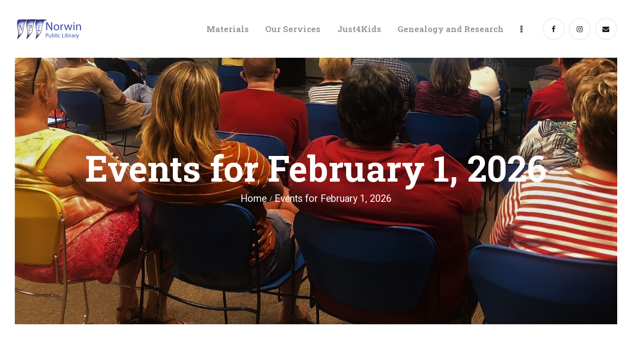

--- FILE ---
content_type: text/css
request_url: https://norwinpubliclibrary.net/wp-content/plugins/trx_addons/css/__styles.css
body_size: 36788
content:
/* ATTENTION! This file was generated automatically! Don't change it!!!
----------------------------------------------------------------------- */
#page_preloader{background-color:#f0f0f0; background-position:center; background-repeat:no-repeat; background-attachment:fixed; opacity:0.8; position:fixed; z-index:1000000; top:0; left:0; right:0; bottom:0; width:100%; height:100%}.preloader_wrap{display:inline-block; vertical-align:top; padding-top:1px; position:absolute; z-index:1; top:50%; left:50%; -webkit-transform:translate(-50%,-50%); transform:translate(-50%,-50%)}.preloader_wrap>div{width:10px; height:10px; line-height:10px; text-align:center; background-color:#efa758}.preloader_wrap>div[class*="preloader_circ"]{margin-right:5px; border-radius:50%; display:inline-block; -webkit-animation:preloader-circle 0.7s infinite ease-in-out; animation:preloader-circle 0.7s infinite ease-in-out}.preloader_wrap>div.preloader_circ2{-webkit-animation-delay:-0.6s; animation-delay:-0.6s}.preloader_wrap>div.preloader_circ3{-webkit-animation-delay:-0.5s; animation-delay:-0.5s}.preloader_wrap>div.preloader_circ4{-webkit-animation-delay:-0.4s; animation-delay:-0.4s}.preloader_wrap>div.preloader_circ5{-webkit-animation-delay:-0.3s; animation-delay:-0.3s}@-webkit-keyframes preloader-circle{0%,40%,100%{-webkit-transform:translateY(-10px)}20%{-webkit-transform:translateY(-20px)}}@keyframes preloader-circle{0%,40%,100%{transform:translateY(-10px); -webkit-transform:translateY(-10px)}20%{transform:translateY(-20px); -webkit-transform:translateY(-20px)}}.preloader_wrap.preloader_square{width:50px; height:50px; line-height:50px; text-align:center}.preloader_wrap>div.preloader_square1,.preloader_wrap>div.preloader_square2{position:absolute; z-index:1; top:0; left:0; -webkit-animation:preloader-square 1.8s infinite ease-in-out; animation:preloader-square 1.8s infinite ease-in-out}.preloader_wrap>div.preloader_square2{-webkit-animation-delay:-0.9s; animation-delay:-0.9s}@-webkit-keyframes preloader-square{25%{-webkit-transform:translateX(42px) rotate(-90deg) scale(0.5)}50%{-webkit-transform:translateX(42px) translateY(42px) rotate(-180deg)}75%{-webkit-transform:translateX(0px) translateY(42px) rotate(-270deg) scale(0.5)}100%{-webkit-transform:rotate(-360deg)}}@keyframes preloader-square{25%{transform:translateX(42px) rotate(-90deg) scale(0.5); -webkit-transform:translateX(42px) rotate(-90deg) scale(0.5)}50%{transform:translateX(42px) translateY(42px) rotate(-179deg); -webkit-transform:translateX(42px) translateY(42px) rotate(-179deg)}50.1%{transform:translateX(42px) translateY(42px) rotate(-180deg); -webkit-transform:translateX(42px) translateY(42px) rotate(-180deg)}75%{transform:translateX(0px) translateY(42px) rotate(-270deg) scale(0.5); -webkit-transform:translateX(0px) translateY(42px) rotate(-270deg) scale(0.5)}100%{transform:rotate(-360deg); -webkit-transform:rotate(-360deg)}}.preloader_wrap .preloader_dot{background-color:#fff; display:inline-block; vertical-align:top; width:20px; height:20px; line-height:20px; text-align:center; border-radius:50%}.preloader_wrap .preloader_dot + .preloader_dot{margin-left:20px}.preloader_wrap #preloader_dot_one{-webkit-animation:preloader_dot_one 1.5s infinite; animation:preloader_dot_one 1.5s infinite}.preloader_wrap #preloader_dot_two{-webkit-animation:preloader_dot_two 1.5s infinite; animation:preloader_dot_two 1.5s infinite; -webkit-animation-delay:0.25s; animation-delay:0.25s}.preloader_wrap #preloader_dot_three{-webkit-animation:preloader_dot_three 1.5s infinite; animation:preloader_dot_three 1.5s infinite; -webkit-animation-delay:0.5s; animation-delay:0.5s}@-webkit-keyframes preloader_dot_one{75%{-webkit-transform:scale(0)}}@keyframes preloader_dot_one{75%{transform:scale(0); -webkit-transform:scale(0)}}@-webkit-keyframes preloader_dot_two{75%{-webkit-transform:scale(0)}}@keyframes preloader_dot_two{75%{transform:scale(0); -webkit-transform:scale(0)}}@-webkit-keyframes preloader_dot_three{75%{-webkit-transform:scale(0)}}@keyframes preloader_dot_three{75%{transform:scale(0); -webkit-transform:scale(0)}}.trx_addons_loading{background-image:url(images/preloader.gif) !important; background-position:center !important; background-repeat:no-repeat !important}.trx_addons_button_close{display:block; cursor:pointer; width:3rem; height:3rem; line-height:3rem; text-align:center; position:absolute; z-index:1; top:0; right:0}.trx_addons_button_close_icon{position:absolute; z-index:2; top:25%; left:25%; width:50%; height:50%; line-height:50%; text-align:center; -webkit-box-sizing:border-box; -ms-box-sizing:border-box; box-sizing:border-box; -webkit-transition:-webkit-transform 0.3s ease; transition:-webkit-transform 0.3s ease; transition:transform 0.3s ease; transition:transform 0.3s ease,-webkit-transform 0.3s ease; -webkit-transform-origin:50%,50%; transform-origin:50%,50%}.trx_addons_button_close:hover .trx_addons_button_close_icon{-webkit-transform:rotate(-180deg); transform:rotate(-180deg)}.trx_addons_button_close_icon:before,.trx_addons_button_close_icon:after{content:' '; position:absolute; z-index:1; top:50%; left:0; -webkit-transform-origin:50%,50%; transform-origin:50%,50%; width:100%; height:0; -webkit-box-sizing:border-box; -ms-box-sizing:border-box; box-sizing:border-box; border-top:2px solid #fff; -webkit-transition:border-color 0.3s ease; transition:border-color 0.3s ease}.trx_addons_button_close_icon:before{-webkit-transform:rotate(45deg); transform:rotate(45deg)}.trx_addons_button_close_icon:after{-webkit-transform:rotate(-45deg); transform:rotate(-45deg)}.trx_addons_scroll_to_top{display:block; background:#fff; cursor:pointer; opacity:0; position:fixed; z-index:100001; bottom:-4em; right:2em; width:3em; height:3em; line-height:3em; text-align:center; -webkit-transition:all 0.5s ease; transition:all 0.5s ease}.trx_addons_scroll_to_top:before{margin:0 !important}.trx_addons_scroll_to_top.show{opacity:1; bottom:2em}.scroll_progress_wrap{position:fixed; left:0; right:0; height:3px; z-index:999999; overflow:hidden}.scroll_progress_bottom{bottom:0; height:8px}.scroll_progress_top{top:0}.admin-bar .scroll_progress_top{top:32px}.scroll_progress_wrap .scroll_progress_status{position:absolute; width:0; height:100%; top:0; left:0; background-color:#efa758; opacity:0.8}.rtl .scroll_progress_wrap .scroll_progress_status{left:unset; right:0}.sc_stack_section_fixed{position:fixed !important; left:0 !important; right:0 !important; top:0}.me-plugin{position:absolute; width:0; height:0}.mejs-controls .mejs-button>button{background:none !important; padding:0 !important; text-align:center; font-size:1.5em; line-height:20px}.mejs-controls .mejs-playpause-button.mejs-play>button:before,.mejs-controls .mejs-playpause-button.mejs-replay>button:before{content:'\e8e4'; font-family:"trx_addons_icons"}.mejs-controls .mejs-playpause-button.mejs-pause>button:before{content:'\e8e5'; font-family:"trx_addons_icons"}.mejs-controls .mejs-volume-button.mejs-mute>button:before{content:'\e8e3'; font-family:"trx_addons_icons"}.mejs-controls .mejs-volume-button.mejs-unmute>button:before{content:'\e8e1'; font-family:"trx_addons_icons"}.mejs-controls .mejs-button.mejs-fullscreen-button>button:before{content:'\f0b2'; font-family:"trx_addons_icons"}.mejs-controls .mejs-button.mejs-unfullscreen>button:before{content:'\e8cb'; font-family:"trx_addons_icons"}.trx_addons_audio_player.with_cover .mejs-controls{background:none !important}.wp-playlist .mejs-container .mejs-controls{background:rgba(0,0,0,0.7)}.mejs-controls .mejs-time{margin-top:-1px; padding-left:0; padding-right:0}.iColorPickerTable table.colorPickerTable td{padding:0 2px}.iColorPickerTable .iColorPicker_moreColors{background-image:url(images/colorpicker_morecolors.png); background-repeat:no-repeat; display:inline-block; vertical-align:middle; margin-left:0.5em; width:1em; height:1em; line-height:1em; text-align:center; -webkit-box-shadow:none !important; -ms-box-shadow:none !important; box-shadow:none !important}div.ui-widget,div.ui-widget .ui-widget,div.ui-widget .ui-widget-header,div.ui-widget .ui-widget-content,div.ui-accordion .ui-accordion-header,div.ui-widget button,div.ui-widget input,div.ui-widget select,div.ui-widget textarea,div.ui-state-default,div.ui-widget-content .ui-state-default,div.ui-widget-header .ui-state-default{font-family:inherit; font-size:1em; line-height:inherit}div.ui-widget,div.ui-widget .ui-widget,div.ui-widget .ui-widget-header,div.ui-widget .ui-widget-content,div.ui-accordion .ui-accordion-header,div.ui-state-default,div.ui-widget-content .ui-state-default,div.ui-widget-header .ui-state-default{color:inherit; background:none; border-style:none; border-radius:0}div.ui-datepicker{background-color:#fff}div.ui-accordion .ui-accordion-header{padding:0}div.ui-accordion .ui-accordion-header-icon{display:none}div.ui-tabs,div.ui-tabs .ui-tabs-panel,div.ui-tabs .ui-tabs-nav{padding:0}div.ui-tabs .ui-tabs-nav li{float:none; margin:0}div.ui-tabs .ui-tabs-nav .ui-tabs-anchor{float:none}.trx_addons_tabs .trx_addons_tabs_content + .trx_addons_tabs_content{display:none}.trx_addons_tabs .trx_addons_tabs_titles li:before{display:none}.trx_addons_tabs .trx_addons_tabs_titles li{display:inline-block; font-size:0.8462em; line-height:1.7273em; font-weight:700; padding:0; margin:0; border:none; text-transform:uppercase; position:relative; border-radius:0}.trx_addons_tabs .trx_addons_tabs_titles li + li{margin-left:1em}.trx_addons_tabs .trx_addons_tabs_titles li.ui-tabs-active:after{content:' '; display:block; position:absolute; z-index:1; top:auto; right:0; bottom:-2px; left:0; height:2px; background-color:#000}.trx_addons_tabs .trx_addons_tabs_titles li.trx_addons_tabs_title>a{padding:0; float:none}.trx_addons_tabs .trx_addons_tabs_content{padding:0; border:none; overflow:hidden}.trx_addons_tabs_with_titles .trx_addons_tabs_content{padding-top:1.5em; font-family:inherit; font-size:1em; line-height:inherit; background:none}.trx_addons_range_slider{position:relative; font-family:inherit; font-size:1em; line-height:inherit; margin-top:1em; margin-bottom:1.5em}.trx_addons_range_slider_label{font-size:0.75em; line-height:1em; font-weight:bold; position:absolute; z-index:1; bottom:-1.5em; left:0}.trx_addons_range_slider_label_min{color:#aaa}.trx_addons_range_slider_label_max{left:auto; right:0; color:#aaa}.trx_addons_range_slider_label_cur{bottom:auto; top:-1.5em; background-color:inherit; -webkit-transform:translateX(-25%); transform:translateX(-25%)}.trx_addons_range_slider_label_cur + .trx_addons_range_slider_label_cur{-webkit-transform:translateX(-75%); transform:translateX(-75%)}div.ui-slider{position:relative; text-align:left; background-color:#f7f7f7; border:1px solid #ddd; border-radius:2px}div.ui-slider .ui-slider-handle{position:absolute; z-index:2; width:1em; height:1em; cursor:default; -ms-touch-action:none; touch-action:none; background-color:#e7e7e7; border:1px solid #ddd; border-radius:2px}div.ui-slider .ui-slider-range{position:absolute; z-index:1; font-size:.7em; display:block; border:0; background-position:0 0; background-color:#f0f0f0}div.ui-slider.ui-state-disabled .ui-slider-handle,div.ui-slider.ui-state-disabled .ui-slider-range{-webkit-filter:inherit; filter:inherit}div.ui-slider-horizontal{height:.8em}div.ui-slider-horizontal .ui-slider-handle{top:-.15em; margin-left:-.5em}div.ui-slider-horizontal .ui-slider-range{top:0; height:100%}div.ui-slider-horizontal .ui-slider-range-min{left:0}div.ui-slider-horizontal .ui-slider-range-max{right:0}div.ui-slider-vertical{width:.8em; height:100px}div.ui-slider-vertical .ui-slider-handle{left:-.3em; margin-left:0; margin-bottom:-.6em}div.ui-slider-vertical .ui-slider-range{left:0; width:100%}div.ui-slider-vertical .ui-slider-range-min{bottom:0}div.ui-slider-vertical .ui-slider-range-max{top:0}.select2-container{display:inline-block; vertical-align:middle; position:relative; margin:0; -webkit-box-sizing:border-box; -ms-box-sizing:border-box; box-sizing:border-box}.select2-container .select2-selection--single{cursor:pointer; display:block; height:auto !important; -webkit-user-select:none; -moz-user-select:none; -ms-user-select:none; user-select:none; -webkit-box-sizing:border-box; -ms-box-sizing:border-box; box-sizing:border-box}.select2-container .select2-selection--single .select2-selection__rendered{display:block; padding-left:8px; padding-right:20px; overflow:hidden; text-overflow:ellipsis; white-space:nowrap}.select2-container .select2-selection--single .select2-selection__clear{position:relative}.select2-container[dir=rtl] .select2-selection--single .select2-selection__rendered{padding-right:8px; padding-left:20px}.select2-container .select2-selection--multiple{cursor:pointer; display:block; min-height:0 !important; -webkit-user-select:none; -moz-user-select:none; -ms-user-select:none; user-select:none; -webkit-box-sizing:border-box; -ms-box-sizing:border-box; box-sizing:border-box}.select2-container .select2-selection--multiple .select2-selection__rendered{display:inline-block; overflow:hidden; padding-left:8px; text-overflow:ellipsis; white-space:nowrap}.select2-container .select2-search--inline{float:left}.select2-container .select2-search--inline .select2-search__field{font-size:100%; margin-top:0 !important; padding:0 !important; border:none; -webkit-box-sizing:border-box; -ms-box-sizing:border-box; box-sizing:border-box}.select2-container .select2-search--inline .select2-search__field::-webkit-search-cancel-button{-webkit-appearance:none}.select2-dropdown{background-color:#fff; border:1px solid #aaa; display:block; width:100%; position:absolute; z-index:1051; top:0; left:-100000px; -webkit-box-sizing:border-box; -ms-box-sizing:border-box; box-sizing:border-box; border-radius:4px}.select2-results{display:block}.select2-results__options{list-style:none; margin:0; padding:0}.select2-results__option{padding:6px; -webkit-user-select:none; -moz-user-select:none; -ms-user-select:none; user-select:none}.select2-results__option[aria-selected]{cursor:pointer}.select2-container--open .select2-dropdown{left:0}.select2-container--open .select2-dropdown--above{border-bottom:none; border-bottom-left-radius:0; border-bottom-right-radius:0}.select2-container--open .select2-dropdown--below{border-top:none; border-top-left-radius:0; border-top-right-radius:0}.select2-search--dropdown{display:block; padding:4px}.select2-search--dropdown .select2-search__field{padding:4px; width:100%; -webkit-box-sizing:border-box; -ms-box-sizing:border-box; box-sizing:border-box}.select2-search--dropdown .select2-search__field::-webkit-search-cancel-button{-webkit-appearance:none}.select2-search--dropdown.select2-search--hide{display:none}.select2-close-mask{border:0; margin:0; padding:0; display:block; position:fixed; z-index:99; top:0; left:0; width:auto; height:auto; min-height:100%; min-width:100%; opacity:0; background-color:#fff}.select2-hidden-accessible{border:0 !important; clip:rect(0 0 0 0) !important; height:1px !important; margin:-1px !important; overflow:hidden !important; padding:0 !important; position:absolute !important; width:1px !important}.select2-container--default .select2-selection--single{background-color:#fff; border:1px solid #aaa; border-radius:4px}.select2-container--default .select2-selection--single .select2-selection__rendered{color:#444; line-height:28px}.select2-container--default .select2-selection--single .select2-selection__clear{cursor:pointer; float:right; font-weight:700}.select2-container--default .select2-selection--single .select2-selection__placeholder{display:inline-block; color:#999}.select2-container--default .select2-selection--single .select2-selection__arrow{position:absolute; z-index:1; top:50% !important; right:1px; width:20px; height:26px; -webkit-transform:translateY(-50%); transform:translateY(-50%)}.select2-container--default .select2-selection--single .select2-selection__arrow b{border-color:#888 transparent transparent transparent; border-style:solid; border-width:5px 4px 0 4px; margin-left:-4px; margin-top:-2px; position:absolute; z-index:1; top:50%; left:50%; width:0; height:0}.select2-container--default[dir=rtl] .select2-selection--single .select2-selection__clear{float:left}.select2-container--default[dir=rtl] .select2-selection--single .select2-selection__arrow{left:1px; right:auto}.select2-container--default.select2-container--disabled .select2-selection--single{background-color:#eee; cursor:default}.select2-container--default.select2-container--disabled .select2-selection--single .select2-selection__clear{display:none}.select2-container--default.select2-container--open .select2-selection--single .select2-selection__arrow b{border-color:transparent transparent #888 transparent; border-width:0 4px 5px 4px}.select2-container--default .select2-selection--multiple{background-color:#fff; border:1px solid #aaa; cursor:text; border-radius:4px}.select2-container--default .select2-selection--multiple .select2-selection__rendered{-webkit-box-sizing:border-box; -ms-box-sizing:border-box; box-sizing:border-box; list-style:none; margin:0; padding:0 5px; width:100%}.select2-container--default .select2-selection--multiple .select2-selection__rendered li{list-style:none}.select2-container--default .select2-selection--multiple .select2-selection__placeholder{color:#999; margin-top:5px; float:left}.select2-container--default .select2-selection--multiple .select2-selection__clear{cursor:pointer; float:right; font-weight:700; margin-top:5px; margin-right:10px}.select2-container--default .select2-selection--multiple .select2-selection__choice{background-color:#e4e4e4; border:1px solid #aaa; border-radius:4px; cursor:default; float:left; margin-right:5px; margin-top:5px; padding:0 5px}.select2-container--default .select2-selection--multiple .select2-selection__choice__remove{color:#999; cursor:pointer; display:inline-block; font-weight:700; margin-right:2px}.select2-container--default .select2-selection--multiple .select2-selection__choice__remove:hover{color:#333}.select2-container--default[dir=rtl] .select2-selection--multiple .select2-search--inline,.select2-container--default[dir=rtl] .select2-selection--multiple .select2-selection__choice,.select2-container--default[dir=rtl] .select2-selection--multiple .select2-selection__placeholder{float:right}.select2-container--default[dir=rtl] .select2-selection--multiple .select2-selection__choice{margin-left:5px; margin-right:auto}.select2-container--default[dir=rtl] .select2-selection--multiple .select2-selection__choice__remove{margin-left:2px; margin-right:auto}.select2-container--default.select2-container--focus .select2-selection--multiple{border:solid #000 1px; outline:0}.select2-container--default.select2-container--disabled .select2-selection--multiple{background-color:#eee; cursor:default}.select2-container--default.select2-container--disabled .select2-selection__choice__remove{display:none}.select2-container--default.select2-container--open.select2-container--above .select2-selection--multiple,.select2-container--default.select2-container--open.select2-container--above .select2-selection--single{border-top-left-radius:0; border-top-right-radius:0}.select2-container--default.select2-container--open.select2-container--below .select2-selection--multiple,.select2-container--default.select2-container--open.select2-container--below .select2-selection--single{border-bottom-left-radius:0; border-bottom-right-radius:0}.select2-container--default .select2-search--dropdown .select2-search__field{border:1px solid #aaa}.select2-container--default .select2-search--inline .select2-search__field{background:0 0; border:none; outline:0; -webkit-box-shadow:none; -ms-box-shadow:none; box-shadow:none; -webkit-appearance:textfield}.select2-container--default .select2-results>.select2-results__options{max-height:200px; overflow-y:auto}.select2-container--default .select2-results__option[role=group]{padding:0}.select2-container--default .select2-results__option[aria-disabled=true]{color:#999}.select2-container--default .select2-results__option[aria-selected=true]{background-color:#ddd}.select2-container--default .select2-results__option .select2-results__option{padding-left:1em}.select2-container--default .select2-results__option .select2-results__option .select2-results__group{padding-left:0}.select2-container--default .select2-results__option .select2-results__option .select2-results__option{margin-left:-1em; padding-left:2em}.select2-container--default .select2-results__option .select2-results__option .select2-results__option .select2-results__option{margin-left:-2em; padding-left:3em}.select2-container--default .select2-results__option .select2-results__option .select2-results__option .select2-results__option .select2-results__option{margin-left:-3em; padding-left:4em}.select2-container--default .select2-results__option .select2-results__option .select2-results__option .select2-results__option .select2-results__option .select2-results__option{margin-left:-4em; padding-left:5em}.select2-container--default .select2-results__option .select2-results__option .select2-results__option .select2-results__option .select2-results__option .select2-results__option .select2-results__option{margin-left:-5em; padding-left:6em}.select2-container--default .select2-results__option--highlighted[aria-selected]{background-color:#0073aa; color:#fff}.select2-container--default .select2-results__group{cursor:default; display:block; padding:6px}.select2-container--classic .select2-selection--single{background-color:#f7f7f7; border:1px solid #aaa; border-radius:4px; outline:0; background-image:-webkit-gradient(linear,left top,left bottom,color-stop(50%,#fff),to(#eee)); background-image:linear-gradient(to bottom,#fff 50%,#eee 100%); background-repeat:repeat-x}.select2-container--classic .select2-selection--single:focus{border:1px solid #0073aa}.select2-container--classic .select2-selection--single .select2-selection__rendered{color:#444; line-height:28px}.select2-container--classic .select2-selection--single .select2-selection__clear{cursor:pointer; float:right; font-weight:700; margin-right:10px}.select2-container--classic .select2-selection--single .select2-selection__placeholder{color:#999}.select2-container--classic .select2-selection--single .select2-selection__arrow{position:absolute; z-index:1; top:1px; right:1px; width:20px; height:26px; background-color:#ddd; border:none; border-left:1px solid #aaa; border-top-right-radius:4px; border-bottom-right-radius:4px; background-image:-webkit-gradient(linear,left top,left bottom,color-stop(50%,#eee),to(#ccc)); background-image:linear-gradient(to bottom,#eee 50%,#ccc 100%); background-repeat:repeat-x}.select2-container--classic .select2-selection--single .select2-selection__arrow b{position:absolute; z-index:1; top:50%; left:50%; width:0; height:0; border-color:#888 transparent transparent transparent; border-style:solid; border-width:5px 4px 0 4px; margin-left:-4px; margin-top:-2px}.select2-container--classic[dir=rtl] .select2-selection--single .select2-selection__clear{float:left}.select2-container--classic[dir=rtl] .select2-selection--single .select2-selection__arrow{border:none; border-right:1px solid #aaa; border-radius:0; border-top-left-radius:4px; border-bottom-left-radius:4px; left:1px; right:auto}.select2-container--classic.select2-container--open .select2-selection--single{border:1px solid #0073aa}.select2-container--classic.select2-container--open .select2-selection--single .select2-selection__arrow{background:0 0; border:none}.select2-container--classic.select2-container--open .select2-selection--single .select2-selection__arrow b{border-color:transparent transparent #888 transparent; border-width:0 4px 5px 4px}.select2-container--classic.select2-container--open.select2-container--above .select2-selection--single{border-top:none; border-top-left-radius:0; border-top-right-radius:0; background-image:-webkit-gradient(linear,left top,left bottom,color-stop(0,#fff),color-stop(50%,#eee)); background-image:linear-gradient(to bottom,#fff 0,#eee 50%); background-repeat:repeat-x}.select2-container--classic.select2-container--open.select2-container--below .select2-selection--single{border-bottom:none; border-bottom-left-radius:0; border-bottom-right-radius:0; background-image:-webkit-gradient(linear,left top,left bottom,color-stop(50%,#eee),to(#fff)); background-image:linear-gradient(to bottom,#eee 50%,#fff 100%); background-repeat:repeat-x}.select2-container--classic .select2-selection--multiple{background-color:#fff; border:1px solid #aaa; border-radius:4px; cursor:text; outline:0}.select2-container--classic .select2-selection--multiple:focus{border:1px solid #0073aa}.select2-container--classic .select2-selection--multiple .select2-selection__rendered{list-style:none; margin:0; padding:0 5px}.select2-container--classic .select2-selection--multiple .select2-selection__clear{display:none}.select2-container--classic .select2-selection--multiple .select2-selection__choice{background-color:#e4e4e4; border:1px solid #aaa; border-radius:4px; cursor:default; float:left; margin-right:5px; margin-top:5px; padding:0 5px}.select2-container--classic .select2-selection--multiple .select2-selection__choice__remove{color:#888; cursor:pointer; display:inline-block; font-weight:700; margin-right:2px}.select2-container--classic .select2-selection--multiple .select2-selection__choice__remove:hover{color:#555}.select2-container--classic[dir=rtl] .select2-selection--multiple .select2-selection__choice{float:right}.select2-container--classic[dir=rtl] .select2-selection--multiple .select2-selection__choice{margin-left:5px; margin-right:auto}.select2-container--classic[dir=rtl] .select2-selection--multiple .select2-selection__choice__remove{margin-left:2px; margin-right:auto}.select2-container--classic.select2-container--open .select2-selection--multiple{border:1px solid #0073aa}.select2-container--classic.select2-container--open.select2-container--above .select2-selection--multiple{border-top:none; border-top-left-radius:0; border-top-right-radius:0}.select2-container--classic.select2-container--open.select2-container--below .select2-selection--multiple{border-bottom:none; border-bottom-left-radius:0; border-bottom-right-radius:0}.select2-container--classic .select2-search--dropdown .select2-search__field{border:1px solid #aaa; outline:0}.select2-container--classic .select2-search--inline .select2-search__field{outline:0; -webkit-box-shadow:none; box-shadow:none}.select2-container--classic .select2-dropdown{background-color:#fff; border:1px solid transparent}.select2-container--classic .select2-dropdown--above{border-bottom:none}.select2-container--classic .select2-dropdown--below{border-top:none}.select2-container--classic .select2-results>.select2-results__options{max-height:200px; overflow-y:auto}.select2-container--classic .select2-results__option[role=group]{padding:0}.select2-container--classic .select2-results__option[aria-disabled=true]{color:grey}.select2-container--classic .select2-results__option--highlighted[aria-selected]{background-color:#3875d7; color:#fff}.select2-container--classic .select2-results__group{cursor:default; display:block; padding:6px}.select2-container--classic.select2-container--open .select2-dropdown{border-color:#0073aa}div.select2-container .select2-choice{background-color:#fff; border:1px solid #ddd; color:#32373c; outline:0 none; border-radius:0; -webkit-box-shadow:0 1px 2px rgba(0,0,0,0.07) inset; -ms-box-shadow:0 1px 2px rgba(0,0,0,0.07) inset; box-shadow:0 1px 2px rgba(0,0,0,0.07) inset; -webkit-transition:border-color 50ms ease-in-out 0s; transition:border-color 50ms ease-in-out 0s}div.select2-drop{border:1px solid #ddd; border-radius:0}.page_contact_form{margin-top:6em; padding-top:6em; border-top:1px solid #ddd}a.trx_addons_popup_link:before{display:inline-block; line-height:inherit; margin-right:0.4em}.trx_addons_popup{position:relative; margin:0 auto; font-family:inherit; font-size:1em; line-height:inherit; width:460px; background-color:#f7f7f7; background-image:none; color:#888; border:1px solid #ccc; -webkit-box-sizing:border-box; -ms-box-sizing:border-box; box-sizing:border-box; -webkit-box-shadow:0 0 20px 0 rgba(0,0,0,0.2); -ms-box-shadow:0 0 20px 0 rgba(0,0,0,0.2); box-shadow:0 0 20px 0 rgba(0,0,0,0.2)}.trx_addons_popup button.mfp-close{background-color:transparent; color:#292929; border-bottom:1px solid #ccc; font-size:28px; width:44px; height:50px; line-height:49px; border-radius:0; margin:0 !important; padding:0 !important}.trx_addons_popup .trx_addons_tabs_titles{margin-right:44px}.trx_addons_popup .trx_addons_tabs_titles li.trx_addons_tabs_title{width:50%; border:1px solid #ccc; border-width:0 1px 1px 0; background-color:#ddd; background-image:none; float:none; padding:0; margin:0; -webkit-box-sizing:border-box; -ms-box-sizing:border-box; box-sizing:border-box}.trx_addons_popup .trx_addons_tabs_titles li.trx_addons_tabs_title>a{display:block; width:100%; height:49px; line-height:49px; font-size:18px; font-weight:400; text-align:center}.trx_addons_popup .trx_addons_tabs_titles li.trx_addons_tabs_title>a>i{display:inline-block; line-height:inherit; margin-right:0.3em}.trx_addons_popup .trx_addons_tabs_titles li.trx_addons_tabs_title[data-disabled="true"] a,.trx_addons_popup .trx_addons_tabs_titles li.trx_addons_tabs_title[data-disabled="true"] a>i{color:#a0a0a0; cursor:not-allowed}.trx_addons_popup .trx_addons_tabs_titles li.trx_addons_tabs_title.ui-tabs-active{background-color:#f7f7f7; border-bottom-color:transparent; padding:0; margin:0}.trx_addons_popup .trx_addons_tabs_titles li.trx_addons_tabs_title.ui-tabs-active:after{bottom:auto; top:-1px; left:-1px; height:2px}.trx_addons_popup .trx_addons_tabs_titles + .trx_addons_tabs_content,.trx_addons_popup .trx_addons_tabs_titles + .trx_addons_tabs_content + .trx_addons_tabs_content{padding:2em 1.5em; position:relative}.trx_addons_left_side,.trx_addons_right_side{display:block; float:left; width:50%; -webkit-box-sizing:border-box; -ms-box-sizing:border-box; box-sizing:border-box}.trx_addons_left_side{padding-right:1em}.trx_addons_right_side{padding-left:1em}.trx_addons_popup_form_wrap form{position:static}.trx_addons_popup_form_field .sc_form_field{margin-bottom:0.8667em}.trx_addons_popup_form_field_remember,.trx_addons_popup_form_field_agree,.trx_addons_popup_form_field_pwd_description{font-size:0.8667em; letter-spacing:0; margin:0}.trx_addons_popup_form_field_agree input[type="checkbox"] + label{cursor:pointer}.trx_addons_popup_form_field_agree input[type="checkbox"] + label:before{top:2px}.trx_addons_popup_form_field_forgot_password{margin-right:1em}.trx_addons_popup_form_field_submit{clear:both; padding-top:1.5em}.trx_addons_popup_form_field_submit .submit_button{padding:1em 2em}.trx_addons_popup .wp-social-login-provider-list{padding:12px 0}.trx_addons_popup .wp-social-login-provider-list a{margin:0 2px 2px 0}.trx_addons_message_box{display:none; max-width:80%; padding:2em; line-height:1.2em; border:1px solid #07759C; background-color:#B6DDF3; color:#07759C; position:absolute; z-index:1000; top:50%; left:50%; -webkit-transform:translate(-50%,-50%); transform:translate(-50%,-50%); -webkit-box-sizing:border-box; -ms-box-sizing:border-box; box-sizing:border-box; -webkit-box-shadow:4px 4px 16px 0px rgba(0,0,200,0.3); -ms-box-shadow:4px 4px 16px 0px rgba(0,0,200,0.3); box-shadow:4px 4px 16px 0px rgba(0,0,200,0.3)}form .trx_addons_message_box{min-width:60%}.trx_addons_message_box_error{border:1px solid #A00000; background-color:#FDCDCD; color:#A00000; -webkit-box-shadow:4px 4px 16px 0px rgba(200,0,0,0.3); -ms-box-shadow:4px 4px 16px 0px rgba(200,0,0,0.3); box-shadow:4px 4px 16px 0px rgba(200,0,0,0.3)}.trx_addons_message_box_success{border:1px solid #00A000; background-color:#CDFDCD; color:#00A000; -webkit-box-shadow:4px 4px 16px 0px rgba(0,200,0,0.3); -ms-box-shadow:4px 4px 16px 0px rgba(0,200,0,0.3); box-shadow:4px 4px 16px 0px rgba(0,200,0,0.3)}.trx_addons_message_box_title{margin:0 0 0.3em}.trx_addons_message_box_error .trx_addons_message_box_title{color:#A00000}.trx_addons_message_box_success .trx_addons_message_box_title{color:#00A000}.trx_addons_message_box p{margin:0; line-height:1.2em}.trx_addons_message_box p + p{margin-top:0.2em}html{overflow-y:scroll !important}.mfp-bg{background:#fff}.mfp-wrap .mfp-close{color:#888; margin:-44px -14px 0 0}.mfp-image-holder .mfp-close,.mfp-iframe-holder .mfp-close{color:#888; margin:0}.mfp-figure figcaption{margin-bottom:40px !important; height:40px; padding:0 16px; overflow:hidden; background-color:rgba(255,255,255,0.8)}.mfp-figure figcaption .mfp-bottom-bar{left:16px; right:16px; top:auto; bottom:0; width:auto; height:40px}.mfp-figure figcaption .mfp-bottom-bar .mfp-title,.mfp-figure figcaption .mfp-bottom-bar .mfp-counter{position:absolute; left:0; top:50%; -webkit-transform:translateY(-50%); transform:translateY(-50%)}.mfp-figure figcaption .mfp-bottom-bar .mfp-counter{left:auto; right:0}.mfp-title,.mfp-counter{color:#888}.wp-caption a[class*="magnific"],.wp-caption a[class*="prettyPhoto"]{display:block}.wp-caption a[class*="magnific"] img,.wp-caption a[class*="prettyPhoto"] img{vertical-align:top}.breadcrumbs{font-size:13px; line-height:19px}.breadcrumbs .breadcrumbs_item{display:inline-block; vertical-align:top}.breadcrumbs .breadcrumbs_delimiter{display:inline-block; position:relative; margin:0 0.45em; vertical-align:top; text-align:center}.breadcrumbs .breadcrumbs_delimiter:before{content:'/'}[class^="trx_addons_icon-"]:before,[class*=" trx_addons_icon-"]:before{margin:0; width:auto; font-size:inherit; line-height:inherit !important; font-weight:inherit}.post_meta_likes.disabled,.comment_counters_likes.disabled{color:#e05100}.post_meta_item,.comment_counters_item{margin-left:0.5em; white-space:nowrap}.comment_counters_item{margin-left:0.8em}.post_meta_item:before,.comment_counters_item:before,.comment_counters_item[class*="icon-"]:before{vertical-align:top; line-height:inherit; margin:0 0.3em 0 0}.post_meta_item .post_meta_number + .post_meta_label,.comment_counters .comment_counters_number + .comment_counters_label{margin-left:0.3em}.trx_addons_emotions{display:block; margin-top:2em}.trx_addons_emotions_item{display:inline-block; margin:0 1em 1em 0; padding:1em; width:5em; text-align:center; cursor:pointer; background-color:#fff; border:1px solid #ddd; color:#888; -webkit-transition:-webkit-transform 0.3s ease,color 0.3s ease,border-color 0.3s ease,background-color 0.3s ease,box-shadow 0.3s ease; -webkit-transition:color 0.3s ease,border-color 0.3s ease,background-color 0.3s ease,-webkit-transform 0.3s ease,-webkit-box-shadow 0.3s ease; transition:color 0.3s ease,border-color 0.3s ease,background-color 0.3s ease,-webkit-transform 0.3s ease,-webkit-box-shadow 0.3s ease; transition:transform 0.3s ease,color 0.3s ease,border-color 0.3s ease,background-color 0.3s ease,box-shadow 0.3s ease; transition:transform 0.3s ease,color 0.3s ease,border-color 0.3s ease,background-color 0.3s ease,box-shadow 0.3s ease,-webkit-transform 0.3s ease,-webkit-box-shadow 0.3s ease}.trx_addons_emotions_item:hover{color:#333; border-color:#aaa; -webkit-transform:translateY(-3px); transform:translateY(-3px); -webkit-box-shadow:0 10px 15px 0 rgba(0,0,0,0.1); -ms-box-shadow:0 10px 15px 0 rgba(0,0,0,0.1); box-shadow:0 10px 15px 0 rgba(0,0,0,0.1)}.trx_addons_emotions_active{color:#333; border-color:#aaa; background-color:#f0f0f0}.trx_addons_emotions .trx_addons_emotions_item:before{display:block; font-size:2em; line-height:1em}.trx_addons_emotions_item.sc_icon_type_svg svg{width:2em; height:2em}.trx_addons_emotions_item_number{font-weight:bold; display:block; margin-top:0.5em; color:#666}.trx_addons_emotions_item_label{display:block}.socials_share{position:relative; vertical-align:top}.socials_share.socials_wrap{margin:0}.socials_share .socials_caption{display:inline-block; margin-right:1em}.socials_share .socials_caption:before{content:'\e802'; font-family:"trx_addons_icons"; margin-right:0.4em; color:inherit}.socials_share.socials_type_drop .socials_caption{margin-right:0; cursor:pointer}.socials_share.socials_type_drop .social_items{display:none; position:absolute; z-index:1000; bottom:3em; right:0; border:1px solid #eee; background-color:#ffffff; padding:1em 1.5em; max-width:10em; line-height:2em; text-align:left}.socials_share.socials_type_drop .social_items:before{content:' '; display:block; position:absolute; z-index:1; bottom:-5px; right:20%; width:8px; height:8px; border-bottom:1px solid #eee; border-left:1px solid #eee; background-color:#ffffff; -webkit-transform:rotate(-45deg); transform:rotate(-45deg)}.socials_share.socials_type_drop .social_item{display:block; text-align:left; margin:0; white-space:nowrap; cursor:pointer}.socials_share.socials_type_drop .social_item + .social_item{margin-left:0}.socials_share.socials_type_drop .social_item .social_icon{width:auto; height:auto; line-height:inherit; background-color:transparent !important; text-align:left}.socials_share.socials_type_drop .social_item .social_icon,.socials_share.socials_type_drop .social_item .social_icon:before,.socials_share.socials_type_drop .social_item .social_icon span,.socials_share.socials_type_drop .social_item .social_icon span:before{color:inherit !important}.socials_share.socials_type_drop .social_item .social_icon span{display:inline-block; margin-left:0; margin-right:0.75em; width:1em; line-height:1em}.trx_addons_no_posts .trx_addons_no_posts_title{margin-top:0}.widget_area .post_item,aside .post_item{overflow:hidden; text-align:left; margin-bottom:0; background-color:transparent !important; position:relative}aside .post_item + .post_item{margin-top:1.6em}.widget_area .post_item .post_content,aside .post_item .post_content{overflow:hidden}.widget_area .post_item .post_thumb,aside .post_item .post_thumb{float:left; width:5em; height:5em; margin:0 1em 4px 0; overflow:hidden}.widget_area .post_item .post_thumb img,aside .post_item .post_thumb img{width:100%}.widget_area .post_item .post_title,aside .post_item .post_title{margin:-2px 0 4px 0; text-align:left; line-height:1.25em; font-weight:400}.widget_area .post_item .post_info,aside .post_item .post_info{font-size:12px; line-height:16px; margin-bottom:0}.widget_area .post_item .post_info .post_info_item + .post_info_item:before,aside .post_item .post_info .post_info_item + .post_info_item:before{content:""; margin:0 0 0 5px}.widget_area .post_item .post_categories,aside .post_item .post_categories{font-size:11px; line-height:15px; font-weight:400; margin-top:-2px; margin-bottom:0.7em; position:relative; padding-right:3em; text-transform:uppercase}.widget_area .post_item .post_categories .post_info_counters,aside .post_item .post_categories .post_info_counters{position:absolute; right:0; top:0}.widget_area .post_item .post_categories .post_info_counters .post_meta,aside .post_item .post_categories .post_info_counters .post_meta{margin-top:0}.widget_area .post_item .post_categories .post_info_counters .post_meta_label,aside .post_item .post_categories .post_info_counters .post_meta_label{display:none}.widget .trx_addons_tabs .trx_addons_tabs_titles{padding-left:0; margin-bottom:2em}.widget .trx_addons_tabs .trx_addons_tabs_titles li{font-size:12px; line-height:1.3em; font-weight:400; font-style:normal; text-transform:uppercase; letter-spacing:0}.widget .trx_addons_tabs .trx_addons_tabs_titles li:after{display:none !important}.widget .trx_addons_tabs .trx_addons_tabs_titles li + li{margin-left:0.5em}.widget .trx_addons_tabs .trx_addons_tabs_titles li a{padding:0.3em 0.5em}aside.widget_fullwidth{padding:0 !important}aside.widget_bg_image{background-position:center; background-repeat:no-repeat; background-size:cover; position:relative; padding:2em 1.5em !important}aside.widget_bg_image:before{content:' '; position:absolute; z-index:1; top:0; left:0; right:0; bottom:0; background:rgba(0,0,0,0.6)}aside.widget_bg_image *{color:#aaa !important}aside.widget_bg_image .widget_content a{color:#ddd !important}aside.widget_bg_image .widget_title,aside.widget_bg_image li,aside.widget_bg_image li a,aside.widget_bg_image .widget_content a:hover{color:#fff !important}aside.widget_bg_image .widget_title,aside.widget_bg_image .widget_content{position:relative; z-index:2}.trx_addons_stretch_height{min-height:100vh}.trx_addons_hidden{display:none}.trx_addons_columns_wrap{margin-left:0px; margin-right:-30px}.trx_addons_columns_wrap>[class*="trx_addons_column-"]{display:inline-block; vertical-align:top; position:relative; min-height:1px; padding-left:0px; padding-right:30px; -webkit-box-sizing:border-box; -ms-box-sizing:border-box; box-sizing:border-box}.trx_addons_columns_wrap.columns_padding_left{margin-left:-30px; margin-right:0}.trx_addons_columns_wrap.columns_padding_left>[class*="trx_addons_column-"],.trx_addons_columns_wrap>[class*="trx_addons_column-"].columns_padding_left{padding-left:30px; padding-right:0}.trx_addons_columns_wrap.columns_padding_right{margin-left:0; margin-right:-30px}.trx_addons_columns_wrap.columns_padding_right>[class*="trx_addons_column-"],.trx_addons_columns_wrap>[class*="trx_addons_column-"].columns_padding_right{padding-left:0; padding-right:30px}.trx_addons_columns_wrap.columns_padding_center{margin-left:-15px; margin-right:-15px}.trx_addons_columns_wrap.columns_padding_center>[class*="trx_addons_column-"],.trx_addons_columns_wrap>[class*="trx_addons_column-"].columns_padding_center{padding-left:15px; padding-right:15px}.trx_addons_columns_wrap.columns_padding_bottom>[class*="trx_addons_column-"],.trx_addons_columns_wrap>[class*="trx_addons_column-"].columns_padding_bottom{padding-bottom:30px}.trx_addons_columns_wrap.columns_padding_bottom.columns_in_single_row>[class*="trx_addons_column-"]{padding-bottom:0}.trx_addons_columns_wrap.no_margin{margin-left:0 !important; margin-right:0 !important}.trx_addons_columns_wrap.no_margin>[class*="trx_addons_column-"]{padding:0 !important}.trx_addons_column-1,.trx_addons_column-1_1{width:100%}.trx_addons_column-1_2{width:50%}.trx_addons_column-1_3{width:33.33333%}.trx_addons_column-1_4{width:25%}.trx_addons_column-1_5{width:20%}.trx_addons_column-1_6{width:16.66667%}.trx_addons_column-1_7{width:14.28571%}.trx_addons_column-1_8{width:12.5%}.trx_addons_column-1_9{width:11.11111%}.trx_addons_column-1_10{width:10%}.trx_addons_column-1_11{width:9.09091%}.trx_addons_column-1_12{width:8.33333%}.trx_addons_column-2_2{width:100%}.trx_addons_column-2_3{width:66.66667%}.trx_addons_column-2_4{width:50%}.trx_addons_column-2_5{width:40%}.trx_addons_column-2_6{width:33.33333%}.trx_addons_column-2_7{width:28.57143%}.trx_addons_column-2_8{width:25%}.trx_addons_column-2_9{width:22.22222%}.trx_addons_column-2_10{width:20%}.trx_addons_column-2_11{width:18.18182%}.trx_addons_column-2_12{width:16.66667%}.trx_addons_column-3_3{width:100%}.trx_addons_column-3_4{width:75%}.trx_addons_column-3_5{width:60%}.trx_addons_column-3_6{width:50%}.trx_addons_column-3_7{width:42.85714%}.trx_addons_column-3_8{width:37.5%}.trx_addons_column-3_9{width:33.33333%}.trx_addons_column-3_10{width:30%}.trx_addons_column-3_11{width:27.27273%}.trx_addons_column-3_12{width:25%}.trx_addons_column-4_4{width:100%}.trx_addons_column-4_5{width:80%}.trx_addons_column-4_6{width:66.66667%}.trx_addons_column-4_7{width:57.14286%}.trx_addons_column-4_8{width:50%}.trx_addons_column-4_9{width:44.44444%}.trx_addons_column-4_10{width:40%}.trx_addons_column-4_11{width:36.36364%}.trx_addons_column-4_12{width:33.33333%}.trx_addons_column-5_5{width:100%}.trx_addons_column-5_6{width:83.33333%}.trx_addons_column-5_7{width:71.42857%}.trx_addons_column-5_8{width:62.5%}.trx_addons_column-5_9{width:55.55556%}.trx_addons_column-5_10{width:50%}.trx_addons_column-5_11{width:45.45455%}.trx_addons_column-5_12{width:41.66667%}.trx_addons_column-6_6{width:100%}.trx_addons_column-6_7{width:85.71429%}.trx_addons_column-6_8{width:75%}.trx_addons_column-6_9{width:66.66667%}.trx_addons_column-6_10{width:60%}.trx_addons_column-6_11{width:54.54545%}.trx_addons_column-6_12{width:50%}.trx_addons_column-7_7{width:100%}.trx_addons_column-7_8{width:87.5%}.trx_addons_column-7_9{width:77.77778%}.trx_addons_column-7_10{width:70%}.trx_addons_column-7_11{width:63.63636%}.trx_addons_column-7_12{width:58.33333%}.trx_addons_column-8_8{width:100%}.trx_addons_column-8_9{width:88.88889%}.trx_addons_column-8_10{width:80%}.trx_addons_column-8_11{width:72.72727%}.trx_addons_column-8_12{width:66.66667%}.trx_addons_column-9_9{width:100%}.trx_addons_column-9_10{width:90%}.trx_addons_column-9_11{width:81.81818%}.trx_addons_column-9_12{width:75%}.trx_addons_column-10_10{width:100%}.trx_addons_column-10_11{width:90.90909%}.trx_addons_column-10_12{width:83.33333%}.trx_addons_column-11_11{width:100%}.trx_addons_column-11_12{width:91.66667%}.trx_addons_column-12_12{width:100%}.clearfix:after,.trx_addons_columns_wrap:after{content:" "; clear:both; width:100%; height:0; display:block}.trx_addons_hover{position:relative; overflow:hidden}.trx_addons_hover img{position:relative; display:block; width:100%; height:auto}.trx_addons_hover_mask{position:absolute; z-index:10; top:0; left:0; right:0; bottom:0; overflow:hidden; opacity:0; background-color:rgba(239,167,88,0.8); -webkit-transition:all 0.3s 0.1s ease-out; transition:all 0.3s 0.1s ease-out}.trx_addons_hover:hover .trx_addons_hover_mask{-webkit-transition:all 0.4s ease-out; transition:all 0.4s ease-out}.trx_addons_hover_content{position:absolute; z-index:11; top:50%; left:0; -webkit-transform:translateY(-50%); transform:translateY(-50%); width:100%; padding:20px; text-align:center; -webkit-box-sizing:border-box; -ms-box-sizing:border-box; box-sizing:border-box}.trx_addons_hover_content .trx_addons_hover_title{color:#fff; margin:0; position:relative; opacity:0; -webkit-transition:all 0.2s linear; transition:all 0.2s linear}.trx_addons_hover:hover .trx_addons_hover_title{-webkit-transition:all 0.2s 0.1s linear; transition:all 0.2s 0.1s linear}.trx_addons_hover_content .trx_addons_hover_title>a{color:#fff}.trx_addons_hover_content .trx_addons_hover_title>a:hover{color:#fff; text-shadow:0 0 3px rgba(0,0,0,0.3)}.trx_addons_hover_content .trx_addons_hover_text{font-style:italic; line-height:1.3em; position:relative; color:#fff; padding:0.2em 0; opacity:0; -webkit-transition:all 0.3s ease-out; transition:all 0.3s ease-out}.trx_addons_hover_content .trx_addons_hover_info{color:#fff; padding:0.2em 0; opacity:0; -webkit-transition:all 0.3s ease-out; transition:all 0.3s ease-out}.trx_addons_hover:hover .trx_addons_hover_text,.trx_addons_hover:hover .trx_addons_hover_info{-webkit-transition:all 0.3s 0.1s ease-out; transition:all 0.3s 0.1s ease-out}.trx_addons_hover_content .trx_addons_hover_link,.trx_addons_hover_content .trx_addons_hover_links a{display:inline-block; text-decoration:none; font-size:0.7692em; line-height:1.5em; font-weight:bold; padding:0.4em 0.8em; margin-top:1em; background-color:rgba(0,0,0,0.6); color:#fff !important; text-transform:uppercase; opacity:0; -webkit-transition:all 0.3s ease-out; transition:all 0.3s ease-out}.trx_addons_hover_content .trx_addons_hover_links a + a{margin-left:0.7em}.trx_addons_hover:hover .trx_addons_hover_link,.trx_addons_hover:hover .trx_addons_hover_links a{-webkit-transition:all 0.3s 0.1s ease-out; transition:all 0.3s 0.1s ease-out}.trx_addons_hover_link:hover,.trx_addons_hover_links a:hover{color:#fff !important; background-color:#000}.trx_addons_hover_content .trx_addons_hover_icon{display:inline-block; text-decoration:none; width:3em; height:3em; line-height:3em; text-align:center; background-color:rgba(0,0,0,0.6); color:#fff !important; border-radius:50%; margin-top:1em; opacity:0; -webkit-transition:all 0.2s linear; transition:all 0.2s linear}.trx_addons_hover:hover .trx_addons_hover_icon{-webkit-transition:all 0.2s 0.2s linear; transition:all 0.2s 0.2s linear}.trx_addons_hover_content .trx_addons_hover_icon + .trx_addons_hover_icon{margin-left:0.5em}.trx_addons_hover_content .trx_addons_hover_icon:hover{color:#fff !important; background-color:#000}.trx_addons_hover_content .trx_addons_hover_icon_link:before{content:'\e86a'; font-family:"trx_addons_icons"}.trx_addons_hover_content .trx_addons_hover_icon_zoom:before{content:'\e898'; font-family:"trx_addons_icons"}.trx_addons_hover_style_info img{-webkit-transition:all 0.2s linear; transition:all 0.2s linear}.trx_addons_hover_style_info .trx_addons_hover_title{-webkit-transform:translateY(-50px); transform:translateY(-50px)}.trx_addons_hover_style_info .trx_addons_hover_text{-webkit-transform:translateY(-50px); transform:translateY(-50px)}.trx_addons_hover_style_info .trx_addons_hover_link{-webkit-transform:translateY(20px); transform:translateY(20px)}.trx_addons_hover_style_info .trx_addons_hover_info{-webkit-transform:translateY(20px); transform:translateY(20px)}.trx_addons_hover_style_info:hover img{-webkit-transform:scale(1.1,1.1); transform:scale(1.1,1.1)}.trx_addons_hover_style_info:hover .trx_addons_hover_mask{opacity:1}.trx_addons_hover_style_info:hover .trx_addons_hover_title,.trx_addons_hover_style_info:hover .trx_addons_hover_text,.trx_addons_hover_style_info:hover .trx_addons_hover_link,.trx_addons_hover_style_info:hover .trx_addons_hover_info{opacity:1; -webkit-transform:translateY(0px); transform:translateY(0px)}.trx_addons_hover_style_links .trx_addons_hover_mask{top:0; bottom:0; left:0; right:0}.trx_addons_hover_style_links .trx_addons_hover_title{-webkit-transform:translateY(-75px); transform:translateY(-75px)}.trx_addons_hover_style_links .trx_addons_hover_text{-webkit-transform:translateY(-50px); transform:translateY(-50px)}.trx_addons_hover_style_links .trx_addons_hover_link{-webkit-transform:translate(-20px,20px); transform:translate(-20px,20px)}.trx_addons_hover_style_links .trx_addons_hover_link2{-webkit-transform:translate(20px,20px); transform:translate(20px,20px)}.trx_addons_hover_style_links:hover .trx_addons_hover_mask{opacity:1}.trx_addons_hover_style_links:hover .trx_addons_hover_title,.trx_addons_hover_style_links:hover .trx_addons_hover_text,.trx_addons_hover_style_links:hover .trx_addons_hover_link,.trx_addons_hover_style_links:hover .trx_addons_hover_link2{opacity:1; -webkit-transform:translate(0px,0px); transform:translate(0px,0px)}.trx_addons_hover_style_plain img{-webkit-transition:all 0.2s linear; transition:all 0.2s linear}.trx_addons_hover_style_plain .trx_addons_hover_title{-webkit-transform:translateY(-50px); transform:translateY(-50px)}.trx_addons_hover_style_plain .trx_addons_hover_text{color:#8b8b8b; padding:1em 0; -webkit-transform:scale(0.8,0.8); transform:scale(0.8,0.8)}.trx_addons_hover_style_plain .trx_addons_hover_link{-webkit-transform:translateY(20px); transform:translateY(20px)}.trx_addons_hover_style_plain:hover img{opacity:0; -webkit-transform:scale(0.8,0.8); transform:scale(0.8,0.8); -webkit-transition:all 0.2s 0.1s linear; transition:all 0.2s 0.1s linear}.trx_addons_hover_style_plain:hover .trx_addons_hover_title,.trx_addons_hover_style_plain:hover .trx_addons_hover_link{opacity:1; -webkit-transform:translateY(0px); transform:translateY(0px)}.trx_addons_hover_style_plain:hover .trx_addons_hover_text{opacity:1; -webkit-transform:scale(1,1); transform:scale(1,1)}.trx_addons_hover_style_wide .trx_addons_hover_mask{top:0; left:0; width:200%; height:200%; -webkit-transform:translate(50%,50%) rotate(45deg); transform:translate(50%,50%) rotate(45deg)}.trx_addons_hover_style_wide .trx_addons_hover_content .trx_addons_hover_title{-webkit-transform:translate(50px,50px); transform:translate(50px,50px); background-color:transparent; margin:0}.trx_addons_hover_style_wide .trx_addons_hover_icon{-webkit-transform:translateX(30px) scale(0.3,0.3); transform:translateX(30px) scale(0.3,0.3)}.trx_addons_hover_style_wide .trx_addons_hover_icon_zoom{-webkit-transform:translateX(-30px) scale(0.3,0.3); transform:translateX(-30px) scale(0.3,0.3)}.trx_addons_hover_style_wide:hover .trx_addons_hover_mask{opacity:1; -webkit-transform:translate(-25%,-25%) rotate(45deg); transform:translate(-25%,-25%) rotate(45deg)}.trx_addons_hover_style_wide:hover .trx_addons_hover_title{opacity:1; -webkit-transform:translate(0px,0px); transform:translate(0px,0px)}.trx_addons_hover_style_wide:hover .trx_addons_hover_icon{opacity:1; -webkit-transform:translateX(0px) scale(1,1); transform:translateX(0px) scale(1,1)}.trx_addons_hover_style_zoomin .trx_addons_hover_mask{-webkit-transform:scale(0.1,0.1); transform:scale(0.1,0.1)}.trx_addons_hover_style_zoomin .trx_addons_hover_content .trx_addons_hover_title{-webkit-transform:translateY(30px) scale(0.1,0.1); transform:translateY(30px) scale(0.1,0.1); background-color:transparent; margin:0; display:none}.trx_addons_hover_style_zoomin .trx_addons_hover_icon{-webkit-transform:translate(-30px,-30px) scale(0.1,0.1); transform:translate(-30px,-30px) scale(0.1,0.1)}.trx_addons_hover_style_zoomin .trx_addons_hover_icon_link{-webkit-transform:translate(30px,-30px) scale(0.1,0.1); transform:translate(30px,-30px) scale(0.1,0.1)}.trx_addons_hover_style_zoomin:hover .trx_addons_hover_mask{opacity:1; -webkit-transform:scale(1,1); transform:scale(1,1)}.trx_addons_hover_style_zoomin:hover .trx_addons_hover_title{opacity:1; -webkit-transform:translate(0px,0px) scale(1,1); transform:translate(0px,0px) scale(1,1)}.trx_addons_hover_style_zoomin:hover .trx_addons_hover_icon{opacity:1; -webkit-transform:translate(0px,0px) scale(1,1); transform:translate(0px,0px) scale(1,1)}@keyframes zoomin{0%{opacity:0; -webkit-transform:scale(0.1,0.1); transform:scale(0.1,0.1)}100%{opacity:1; -webkit-transform:scale(1,1); transform:scale(1,1)}}@-webkit-keyframes zoomin{0%{opacity:0; -webkit-transform:scale(0.1,0.1); transform:scale(0.1,0.1)}100%{opacity:1; -webkit-transform:scale(1,1); transform:scale(1,1)}}@keyframes zoomout{0%{-webkit-transform:scale(1,1); transform:scale(1,1)}100%{-webkit-transform:scale(0.1,0.1); transform:scale(0.1,0.1)}}@-webkit-keyframes zoomout{0%{-webkit-transform:scale(1,1); transform:scale(1,1)}100%{-webkit-transform:scale(0.1,0.1); transform:scale(0.1,0.1)}}@keyframes flash{0%{opacity:1}100%{opacity:0; -webkit-transform:scale(1.15,1.15); transform:scale(1.15,1.15)}}@-webkit-keyframes flash{0%{opacity:1}100%{opacity:0; -webkit-transform:scale(1.15,1.15); transform:scale(1.15,1.15)}}@keyframes jump{0%{-webkit-transform:translateY(0); transform:translateY(0)}50%{-webkit-transform:translateY(-10px); transform:translateY(-10px)}100%{-webkit-transform:translateY(0); transform:translateY(0)}}@-webkit-keyframes jump{0%{-webkit-transform:translateY(0); transform:translateY(0)}50%{-webkit-transform:translateY(-10px); transform:translateY(-10px)}100%{-webkit-transform:translateY(0); transform:translateY(0)}}@keyframes squat{0%{-webkit-transform:translateY(0); transform:translateY(0)}50%{-webkit-transform:translateY(10px); transform:translateY(10px)}100%{-webkit-transform:translateY(0); transform:translateY(0)}}@-webkit-keyframes squat{0%{-webkit-transform:translateY(0); transform:translateY(0)}50%{-webkit-transform:translateY(10px); transform:translateY(10px)}100%{-webkit-transform:translateY(0); transform:translateY(0)}}.trx_addons_accent{color:#efa758}.trx_addons_accent_bg{color:#fff; background-color:#efa758; padding:0 0.4em; display:inline-block}.trx_addons_hover{color:#b88144}.trx_addons_inverse{color:#fff; background-color:#000; padding:0 0.4em; display:inline-block}.trx_addons_dark{color:#000}.trx_addons_tiny_text{font-size:11px; line-height:1.3em; font-weight:700; text-transform:uppercase; letter-spacing:1px}.trx_addons_dropcap{float:left; display:block; font-size:2.21437em; padding:0; margin:0.25em 0.5em 0 0; width:2em; height:2em; line-height:2em; text-align:center; overflow:hidden; color:#fff; background-color:#000}.trx_addons_dropcap{border-radius:50%}.trx_addons_dropcap_style_2{background-color:#efa758}.trx_addons_tooltip{color:#efa758; border-bottom:1px solid #efa758; position:relative; cursor:default}.trx_addons_tooltip:before{content:attr(data-tooltip-text); pointer-events:none; display:inline-block; padding:0.6em 1em; background-color:#efa758; color:#fff; opacity:0; border:none; max-width:15em; font-size:1em; line-height:1.3em; position:absolute; z-index:1; bottom:150%; left:50%; -webkit-transform:translateX(-50%); transform:translateX(-50%); font-size:12px; line-height:15px; border-radius:0 !important; -webkit-transition:all 0.1s ease; transition:all 0.1s ease}.trx_addons_tooltip:after{content:' '; pointer-events:none; display:block; width:0; height:0; position:absolute; z-index:2; bottom:150%; left:50%; border:4px solid transparent; border-top-color:#efa758; opacity:0; margin:0 0 -7px -2px; -webkit-transition:all 0.1s ease; transition:all 0.1s ease; -webkit-transform:none; transform:none}.trx_addons_tooltip:hover:before,.trx_addons_tooltip:hover:after{bottom:115%; opacity:1}del{color:#ddd; text-decoration:line-through}.trx_addons_no_margin{margin:0}ul[class*="trx_addons_list"]{list-style-type:none; padding-left:1.2em}ul[class*="trx_addons_list"]>li{position:relative}ul[class*="trx_addons_list"]>li:before{font-family:"trx_addons_icons"; display:inline-block; position:absolute; z-index:1; top:0; left:-1em; line-height:inherit}ul.trx_addons_list_success,ul.trx_addons_list_error,ul.trx_addons_list_plus,ul.trx_addons_list_minus{padding-left:1.5em}ul.trx_addons_list_success>li:before,ul.trx_addons_list_error>li:before,ul.trx_addons_list_plus>li:before,ul.trx_addons_list_minus>li:before{left:-1.3em}ul[class*="trx_addons_list_dot"]>li:before{content:'\e8b6'}ul[class*="trx_addons_list_custom"]>li:before{content:'\e884'}ul[class*="trx_addons_list_success"]>li:before{content:'\e874'}ul[class*="trx_addons_list_error"]>li:before{content:'\e875'}ul[class*="trx_addons_list_info"]>li:before{content:'\e87f'}ul[class*="trx_addons_list_plus"]>li:before{content:'\e876'}ul[class*="trx_addons_list_minus"]>li:before{content:'\e877'}ul[class*="trx_addons_list_help"]>li:before{content:'\e87c'}ul[class*="trx_addons_list_attention"]>li:before{content:'\e880'}ul[class*="trx_addons_list"][class*="_circled"]{padding-left:1.8em}ul[class*="trx_addons_list"][class*="_circled"]>li:before{display:inline-block; color:#fff; background-color:#efa758; font-size:10px; left:-2.4em; top:0.4em; width:1.7em; height:1.7em; line-height:1.7em; text-align:center; border-radius:50%}ul.trx_addons_list_parameters{padding-left:0 !important}ul.trx_addons_list_parameters>li:before{display:none}ul.trx_addons_list_parameters>li + li{padding-top:0.2em; margin-top:0.2em; border-top:1px solid #ddd}.trx_addons_list_parameters>li{white-space:nowrap}.trx_addons_list_parameters>li>strong{display:inline-block; width:75%; text-align:left; font-family:inherit; font-weight:inherit; white-space:normal; vertical-align:top; color:inherit}.trx_addons_list_parameters>li>em{display:inline-block; width:25%; text-align:left; font-family:inherit; font-style:normal; font-weight:inherit; white-space:normal; vertical-align:top; color:inherit}.sc_float_left{float:left}.sc_float_right{float:right}.sc_float_center{margin-left:auto; margin-right:auto}.sc_align_left{text-align:left}.sc_align_right{text-align:right}.sc_align_center{text-align:center}.sc_align_justify{text-align:justify}.sc_padding_tiny{padding:1em 6%}.sc_padding_small{padding:2em 8%}.sc_padding_medium{padding:3em 10%}.sc_padding_large{padding:4em 12%}.sc_margin_tiny{margin:1em 6%}.sc_margin_small{margin:2em 8%}.sc_margin_medium{margin:3em 10%}.sc_margin_large{margin:4em 12%}.sc_push_x_tiny{margin-left:2em !important}.sc_push_x_tiny_negative{margin-left:-2em !important}.sc_push_x_small{margin-left:4em !important}.sc_push_x_small_negative{margin-left:-4em !important}.sc_push_x_medium{margin-left:6em !important}.sc_push_x_medium_negative{margin-left:-6em !important}.sc_push_x_large{margin-left:8em !important}.sc_push_x_large_negative{margin-left:-8em !important}.sc_push_tiny,.sc_push_y_tiny{margin-top:2em !important}.sc_push_tiny_negative,.sc_push_y_tiny_negative{margin-top:-2em !important}.sc_push_small,.sc_push_y_small{margin-top:4em !important}.sc_push_small_negative,.sc_push_y_small_negative{margin-top:-4em !important}.sc_push_medium,.sc_push_y_medium{margin-top:6em !important}.sc_push_medium_negative,.sc_push_y_medium_negative{margin-top:-6em !important}.sc_push_large,.sc_push_y_large{margin-top:8em !important}.sc_push_large_negative,.sc_push_y_large_negative{margin-top:-8em !important}[class*="sc_push_"] .woocommerce .products:after{display:none; clear:none}[class*="sc_push_"] .woocommerce .products{overflow:hidden}.sc_pull_x_tiny{margin-right:2em !important}.sc_pull_x_tiny_negative{margin-right:-2em !important}.sc_pull_x_small{margin-right:4em !important}.sc_pull_x_small_negative{margin-right:-4em !important}.sc_pull_x_medium{margin-right:6em !important}.sc_pull_x_medium_negative{margin-right:-6em !important}.sc_pull_x_large{margin-right:8em !important}.sc_pull_x_large_negative{margin-right:-8em !important}.sc_pull_tiny,.sc_pull_y_tiny{margin-bottom:2em !important}.sc_pull_tiny_negative,.sc_pull_y_tiny_negative{margin-bottom:-2em !important}.sc_pull_small,.sc_pull_y_small{margin-bottom:4em !important}.sc_pull_small_negative,.sc_pull_y_small_negative{margin-bottom:-4em !important}.sc_pull_medium,.sc_pull_y_medium{margin-bottom:6em !important}.sc_pull_medium_negative,.sc_pull_y_medium_negative{margin-bottom:-6em !important}.sc_pull_large,.sc_pull_y_large{margin-bottom:8em !important}.sc_pull_large_negative,.sc_pull_y_large_negative{margin-bottom:-8em !important}[class*="sc_shift_"]{position:relative; z-index:0}.sc_shift_x_tiny{left:2em !important}.sc_shift_x_tiny_negative{left:-2em !important}.sc_shift_x_small{left:4em !important}.sc_shift_x_small_negative{left:-4em !important}.sc_shift_x_medium{left:6em !important}.sc_shift_x_medium_negative{left:-6em !important}.sc_shift_x_large{left:8em !important}.sc_shift_x_large_negative{left:-8em !important}.sc_shift_y_tiny{top:2em !important}.sc_shift_y_tiny_negative{top:-2em !important}.sc_shift_y_small{top:4em !important}.sc_shift_y_small_negative{top:-4em !important}.sc_shift_y_medium{top:6em !important}.sc_shift_y_medium_negative{top:-6em !important}.sc_shift_y_large{top:8em !important}.sc_shift_y_large_negative{top:-8em !important}.sc_parallax_text_block{display:inline-block; vertical-align:top}.sc_parallax_block{position:absolute; z-index:1; top:0; left:0; width:100%; height:100%; display:block; overflow:hidden; pointer-events:none; -webkit-perspective:1200px; -ms-perspective:1200px; perspective:1200px}.sc_parallax_block_image{width:100%; height:100%; background-repeat:no-repeat; background-size:auto; background-position:50% 50%}.sc_parallax_block_type_scroll:not(.is-mac) .sc_parallax_block_image{-webkit-transition:-webkit-transform 0.5s cubic-bezier(0.25,0.88,0.54,0.98),background-position 0s linear; -webkit-transition:background-position 0s linear,-webkit-transform 0.5s cubic-bezier(0.25,0.88,0.54,0.98); transition:background-position 0s linear,-webkit-transform 0.5s cubic-bezier(0.25,0.88,0.54,0.98); transition:transform 0.5s cubic-bezier(0.25,0.88,0.54,0.98),background-position 0s linear; transition:transform 0.5s cubic-bezier(0.25,0.88,0.54,0.98),background-position 0s linear,-webkit-transform 0.5s cubic-bezier(0.25,0.88,0.54,0.98)}[class*="sc_gradient_animation_"]:not(.sc_gradient_animation_none):not(.elementor-column):not(.elementor-widget),[class*="sc_gradient_animation_"].elementor-column:not(.sc_gradient_animation_none)>.elementor-column-wrap,[class*="sc_gradient_animation_"].elementor-widget:not(.sc_gradient_animation_none)>.elementor-widget-container{background-size:400% 400%}.sc_gradient_animation_horizontal:not(.elementor-column):not(.elementor-widget),.sc_gradient_animation_horizontal.elementor-column>.elementor-column-wrap,.sc_gradient_animation_horizontal.elementor-widget>.elementor-widget-container{-webkit-animation:GradientAnimationHorizontal 10s ease infinite; animation:GradientAnimationHorizontal 10s ease infinite}.sc_gradient_animation_horizontal.sc_gradient_speed_slow:not(.elementor-column):not(.elementor-widget),.sc_gradient_animation_horizontal.sc_gradient_speed_slow.elementor-column>.elementor-column-wrap,.sc_gradient_animation_horizontal.sc_gradient_speed_slow.elementor-widget>.elementor-widget-container{-webkit-animation:GradientAnimationHorizontal 15s ease infinite; animation:GradientAnimationHorizontal 15s ease infinite}.sc_gradient_animation_horizontal.sc_gradient_speed_fast:not(.elementor-column):not(.elementor-widget),.sc_gradient_animation_horizontal.sc_gradient_speed_fast.elementor-column>.elementor-column-wrap,.sc_gradient_animation_horizontal.sc_gradient_speed_fast.elementor-widget>.elementor-widget-container{-webkit-animation:GradientAnimationHorizontal 5s ease infinite; animation:GradientAnimationHorizontal 5s ease infinite}.sc_gradient_animation_vertical:not(.elementor-column):not(.elementor-widget),.sc_gradient_animation_vertical.elementor-column>.elementor-column-wrap,.sc_gradient_animation_vertical.elementor-widget>.elementor-widget-container{-webkit-animation:GradientAnimationVertical 10s ease infinite; animation:GradientAnimationVertical 10s ease infinite}.sc_gradient_animation_vertical.sc_gradient_speed_slow:not(.elementor-column):not(.elementor-widget),.sc_gradient_animation_vertical.sc_gradient_speed_slow.elementor-column>.elementor-column-wrap,.sc_gradient_animation_vertical.sc_gradient_speed_slow.elementor-widget>.elementor-widget-container{-webkit-animation:GradientAnimationVertical 15s ease infinite; animation:GradientAnimationVertical 15s ease infinite}.sc_gradient_animation_vertical.sc_gradient_speed_fast:not(.elementor-column):not(.elementor-widget),.sc_gradient_animation_vertical.sc_gradient_speed_fast.elementor-column>.elementor-column-wrap,.sc_gradient_animation_vertical.sc_gradient_speed_fast.elementor-widget>.elementor-widget-container{-webkit-animation:GradientAnimationVertical 5s ease infinite; animation:GradientAnimationVertical 5s ease infinite}.sc_gradient_animation_diagonal:not(.elementor-column):not(.elementor-widget),.sc_gradient_animation_diagonal.elementor-column>.elementor-column-wrap,.sc_gradient_animation_diagonal.elementor-widget>.elementor-widget-container{-webkit-animation:GradientAnimationDiagonal 10s ease infinite; animation:GradientAnimationDiagonal 10s ease infinite}.sc_gradient_animation_diagonal.sc_gradient_speed_slow:not(.elementor-column):not(.elementor-widget),.sc_gradient_animation_diagonal.sc_gradient_speed_slow.elementor-column>.elementor-column-wrap,.sc_gradient_animation_diagonal.sc_gradient_speed_slow.elementor-widget>.elementor-widget-container{-webkit-animation:GradientAnimationDiagonal 15s ease infinite; animation:GradientAnimationDiagonal 15s ease infinite}.sc_gradient_animation_diagonal.sc_gradient_speed_fast:not(.elementor-column):not(.elementor-widget),.sc_gradient_animation_diagonal.sc_gradient_speed_fast.elementor-column>.elementor-column-wrap,.sc_gradient_animation_diagonal.sc_gradient_speed_fast.elementor-widget>.elementor-widget-container{-webkit-animation:GradientAnimationDiagonal 5s ease infinite; animation:GradientAnimationDiagonal 5s ease infinite}@-webkit-keyframes GradientAnimationHorizontal{0%{background-position:0% 51%}50%{background-position:100% 50%}100%{background-position:0% 51%}}@keyframes GradientAnimationHorizontal{0%{background-position:0% 51%}50%{background-position:100% 50%}100%{background-position:0% 51%}}@-webkit-keyframes GradientAnimationVertical{0%{background-position:50% 0%}50%{background-position:51% 100%}100%{background-position:50% 0%}}@keyframes GradientAnimationVertical{0%{background-position:50% 0%}50%{background-position:51% 100%}100%{background-position:50% 0%}}@-webkit-keyframes GradientAnimationDiagonal{0%{background-position:1% 0%}50%{background-position:99% 100%}100%{background-position:1% 0%}}@keyframes GradientAnimationDiagonal{0%{background-position:1% 0%}50%{background-position:99% 100%}100%{background-position:1% 0%}}.sc_item_title,.sc_item_subtitle,.sc_item_descr,.sc_item_button{margin:0}.sc_item_title{line-height:1.2em}.sc_item_title>small,.sc_item_title>big{display:inline-block; margin-bottom:0.9em}.sc_item_title_inner{display:inline-block}.sc_item_subtitle{font-size:1.15rem; line-height:1.5em; font-weight:400; font-style:italic; text-transform:none; letter-spacing:0; display:block}.sc_item_subtitle_above{margin-bottom:0.5em}.sc_item_subtitle_below{margin-top:0.5em}.sc_item_button{line-height:0}.sc_item_subtitle.sc_item_title_style_shadow{font-size:8rem; line-height:1.2em; font-weight:900; font-style:normal; position:absolute; z-index:0; top:0; left:50%; -webkit-transform:translateX(-50%); transform:translateX(-50%); color:#f0f0f0; opacity:0.1}.sc_item_subtitle.sc_item_title_style_shadow.sc_align_left,.sc_item_subtitle.sc_item_title_style_shadow.sc_align_default{left:0; -webkit-transform:none; transform:none}.sc_item_subtitle.sc_item_title_style_shadow.sc_align_right{left:auto; right:0; -webkit-transform:none; transform:none}.sc_item_subtitle.sc_item_title_style_shadow + .sc_item_title{padding:2.5rem 0; margin:0}.sc_item_title.sc_item_title_style_accent{position:relative}.sc_item_title.sc_item_title_style_accent b{font-size:6em; line-height:0.8em; font-weight:900; font-style:normal; position:absolute; z-index:0; bottom:-100%; left:0; color:rgba(200,200,200,0.1); letter-spacing:0}.sc_item_title.sc_item_title_style_accent i{display:inline-block; font-size:1rem; font-weight:normal; font-style:normal; padding:1.2em 0.5em; color:#fff; background-color:#000; text-align:center; position:absolute; z-index:1; top:-5.25em; right:0; width:5em; height:5em; line-height:1.25em; -webkit-box-sizing:border-box; -ms-box-sizing:border-box; box-sizing:border-box; border-radius:50%; letter-spacing:0}.sc_item_title.sc_item_title_style_accent.sc_align_center b{left:50%; -webkit-transform:translateX(-50%); transform:translateX(-50%)}.sc_item_title.sc_item_title_style_accent.sc_align_right b{left:auto; right:0}.sc_item_title.sc_item_title_style_accent.sc_align_right i{left:0; right:auto}.sc_item_title + .sc_item_descr,.sc_item_subtitle + .sc_item_descr{margin-top:1em}.sc_item_title + .sc_item_slider,.sc_item_subtitle + .sc_item_slider,.sc_item_title + .sc_item_columns,.sc_item_subtitle + .sc_item_columns,.sc_item_title + .sc_item_content,.sc_item_subtitle + .sc_item_content{margin-top:2em}.sc_item_descr + .sc_item_slider,.sc_item_descr + .sc_item_columns,.sc_item_descr + .sc_item_content{margin-top:3em}h1.sc_item_title_tag + .sc_item_descr,h1.sc_item_title_tag + .sc_item_slider,h1.sc_item_title_tag + .sc_item_columns,h1.sc_item_title_tag + .sc_item_content{margin-top:2em}h2.sc_item_title_tag + .sc_item_descr,h2.sc_item_title_tag + .sc_item_slider,h2.sc_item_title_tag + .sc_item_columns,h2.sc_item_title_tag + .sc_item_content{margin-top:1.8em}h3.sc_item_title_tag + .sc_item_descr,h3.sc_item_title_tag + .sc_item_slider,h3.sc_item_title_tag + .sc_item_columns,h3.sc_item_title_tag + .sc_item_content{margin-top:1.6em}h4.sc_item_title_tag + .sc_item_descr,h4.sc_item_title_tag + .sc_item_slider,h4.sc_item_title_tag + .sc_item_columns,h4.sc_item_title_tag + .sc_item_content{margin-top:1.4em}h5.sc_item_title_tag + .sc_item_descr,h5.sc_item_title_tag + .sc_item_slider,h5.sc_item_title_tag + .sc_item_columns,h5.sc_item_title_tag + .sc_item_content{margin-top:1.2em}h6.sc_item_title_tag + .sc_item_descr,h6.sc_item_title_tag + .sc_item_slider,h6.sc_item_title_tag + .sc_item_columns,h6.sc_item_title_tag + .sc_item_content{margin-top:1em}.sc_item_descr{margin-bottom:2em}.sc_item_descr.sc_align_center{max-width:75%; margin-left:auto; margin-right:auto}.sc_item_descr:last-child{margin-bottom:0}.wpb_column:not(.vc_col-sm-12) .sc_item_descr.sc_align_center{max-width:none}nav.sc_item_pagination{margin-top:1em}nav.sc_item_pagination .nav-links{margin-top:0; display:inline-block}nav.sc_item_pagination_advanced_pages{text-align:left}nav.sc_item_pagination_advanced_pages .nav-links{max-width:82%}nav.sc_item_pagination a{cursor:pointer}nav.sc_item_pagination .nav-disabled{display:none}nav.sc_item_pagination .nav-disabled a{cursor:not-allowed; pointer-events:none}nav.sc_item_pagination .page-count{width:auto; float:right; line-height:4em; margin-top:0.6667em; max-width:18%}nav.sc_item_pagination_infinite{display:none}nav.sc_item_pagination_infinite a span{opacity:0}nav.sc_item_pagination_infinite.loading{display:block}.sc_item_title + .sc_item_button,.sc_item_title + .sc_item_button_image,.sc_item_subtitle + .sc_item_button,.sc_item_subtitle + .sc_item_button_image,.sc_item_descr + .sc_item_button,.sc_item_descr + .sc_item_button_image,.sc_item_content + .sc_item_button,.sc_item_content + .sc_item_button_image,.sc_item_slider + .sc_item_button,.sc_item_slider + .sc_item_button_image,.sc_item_columns + .sc_item_button,.sc_item_columns + .sc_item_button_image,.sc_item_pagination + .sc_item_button,.sc_item_pagination + .sc_item_button_image{margin-top:2em}.sc_item_title + .sc_item_button_simple,.sc_item_subtitle + .sc_item_button_simple,.sc_item_descr + .sc_item_button_simple,.sc_item_content + .sc_item_button_simple,.sc_item_slider + .sc_item_button_simple,.sc_item_columns + .sc_item_button_simple,.sc_item_pagination + .sc_item_button_simple{margin-top:1.5em}.sc_item_button_image img{max-height:8em; width:auto}a .sc_icon_as_image{-webkit-filter:grayscale(0); -moz-filter:grayscale(0); -ms-filter:grayscale(0); -o-filter:grayscale(0); filter:grayscale(0); -webkit-transition:all 0.3s ease; transition:all 0.3s ease}a:hover .sc_icon_as_image{-webkit-filter:grayscale(1); -moz-filter:grayscale(1); -ms-filter:grayscale(1); -o-filter:grayscale(1); filter:grayscale(1)}.sc_typed_entry{display:inline; color:#efa756; will-change:contents}.sc_typed .typed-cursor{font-weight:300; display:inline-block; vertical-align:baseline; -webkit-animation:blink 0.7s infinite; animation:blink 0.7s infinite}.sc_item_featured{position:relative}.sc_item_featured [class*="post_info_"]{padding:0.4em 0.8em; background-color:rgba(248,248,248,0.85); z-index:10 !important; max-width:75%; -webkit-transition:background-color 0.3s ease; transition:background-color 0.3s ease}.sc_item_featured:hover [class*="post_info_"]{background-color:#f7f7f7}.sc_item_featured [class*="post_info_"] .post_meta{margin:0}.sc_item_featured [class*="post_info_"] .post_meta + .entry-title{margin-top:8px}.sc_item_featured [class*="post_info_"] .entry-title + .post_meta{margin-top:8px}.sc_item_featured .post_info_tl{position:absolute; z-index:1; top:0; left:0}.sc_item_featured .post_info_tc{position:absolute; z-index:1; top:0; left:50%; -webkit-transform:translateX(-50%); transform:translateX(-50%); text-align:center}.sc_item_featured .post_info_tr{position:absolute; z-index:1; top:0; right:0; text-align:right}.sc_item_featured .post_info_ml{position:absolute; z-index:1; top:50%; left:0; -webkit-transform:translateY(-50%); transform:translateY(-50%)}.sc_item_featured .post_info_mc{position:absolute; z-index:1; top:50%; left:50%; -webkit-transform:translate(-50%,-50%); transform:translate(-50%,-50%); text-align:center; padding:1em 1.5em; min-width:60%}.sc_item_featured .post_info_mr{position:absolute; z-index:1; top:50%; right:0; -webkit-transform:translateY(-50%); transform:translateY(-50%)}.sc_item_featured .post_info_bl{position:absolute; z-index:1; bottom:0; left:0}.sc_item_featured .post_info_bc{position:absolute; z-index:1; bottom:0; left:50%; -webkit-transform:translateX(-50%); transform:translateX(-50%); text-align:center}.sc_item_featured .post_info_br{position:absolute; z-index:1; bottom:0; right:0; text-align:right}.sc_item_featured .sc_item_price{font-size:1.25em; line-height:1.5em; font-weight:bold}.sc_item_featured.post_featured_bg[data-ratio]:before{content:' '; width:0; height:0; display:inline-block; vertical-align:top; margin-left:-0.3em}.sc_item_featured.post_featured_bg[data-ratio="2:1"]:before{padding-top:50%}.sc_item_featured.post_featured_bg[data-ratio="17:9"]:before{padding-top:52.94%}.sc_item_featured.post_featured_bg[data-ratio="16:9"]:before{padding-top:56.25%}.sc_item_featured.post_featured_bg[data-ratio="4:3"]:before{padding-top:75%}.sc_item_featured.post_featured_bg[data-ratio="1:1"]:before{padding-top:100%}.sc_item_featured.post_featured_bg[data-ratio="3:4"]:before{padding-top:133.33%}.sc_item_featured.post_featured_bg[data-ratio="9:16"]:before{padding-top:177.77%}.sc_item_featured.post_featured_bg[data-ratio="9:17"]:before{padding-top:188.88%}.sc_item_featured.post_featured_bg[data-ratio="1:2"]:before{padding-top:200%}.sc_item_filters{margin-bottom:2em}.sc_item_title + .sc_item_filters,.sc_item_subtitle + .sc_item_filters{margin-top:2em}.sc_item_filters_align_left,.sc_item_filters_align_right{display:-ms-flexbox; display:-webkit-box; display:flex; -ms-flex-wrap:nowrap; flex-wrap:nowrap; -ms-flex-pack:space-between; -webkit-box-pack:justify; justify-content:space-between; -ms-flex-align:end; -webkit-box-align:end; align-items:flex-end; border-bottom:2px solid #333; padding-bottom:1em}.sc_item_filters_align_left .sc_item_filters_tabs{-ms-flex-pack:end; -webkit-box-pack:end; justify-content:flex-end}.sc_item_filters_align_right .sc_item_filters_tabs{-webkit-box-ordinal-group:2; -ms-flex-order:1; order:1; -ms-flex-pack:start; -webkit-box-pack:start; justify-content:flex-start}.sc_item_filters_align_right .sc_item_filters_header{-webkit-box-ordinal-group:3; -ms-flex-order:2; order:2}.sc_item_filters_align_center .sc_item_filters_header{text-align:center; border-bottom:2px solid #333; padding-bottom:1em; margin-bottom:1em}.sc_item_filters_title{margin:0; line-height:1em}.sc_item_filters_subtitle{margin:0.2em 0 0; font-size:1.15em}.sc_item_filters_tabs{display:-ms-flexbox; display:-webkit-box; display:flex; -ms-flex-wrap:wrap; flex-wrap:wrap; -ms-flex-pack:center; -webkit-box-pack:center; justify-content:center; font-size:1.15em; list-style-type:none !important; margin:0 !important; padding:0 !important}.sc_item_filters_tabs li{display:inline-block; padding:0 0 0 1.5em}.sc_item_filters_align_right .sc_item_filters_tabs li{padding:0 1.5em 0 0}.sc_item_filters_align_center .sc_item_filters_tabs li{padding:0 0.75em}.sc_item_filters_tabs li:before{display:none !important}.sc_item_filters_tabs a.active{border-bottom:1px solid #e5e5e5}#trx_addons_post_details_popup_overlay{position:fixed; z-index:100000; top:0; left:0; right:0; bottom:0; width:100%; height:100%; background-color:rgba(0,0,0,0.9); display:none}#trx_addons_post_details_popup{position:fixed; z-index:100001; top:50%; left:50%; -webkit-transform:translate(-50%,-50%); transform:translate(-50%,-50%); width:50%; height:80%; display:none}.trx_addons_post_details_popup_close,.trx_addons_post_details_popup_prev,.trx_addons_post_details_popup_next{position:absolute; z-index:1; top:-2em; right:-2em; color:#fff; font-size:1.5em; padding:6px; cursor:pointer}.trx_addons_post_details_popup_prev,.trx_addons_post_details_popup_next{top:50%; -webkit-transform:translateY(-50%); transform:translateY(-50%)}.trx_addons_post_details_popup_prev{left:-2em; right:auto}#trx_addons_post_details_popup .trx_addons_post_details_content{position:absolute; top:0; left:0; right:0; bottom:0; background:#fff; overflow-x:hidden; overflow-y:auto}#trx_addons_post_details_popup .post_details_page_title{background-color:#f0f0f0; margin:0; padding:0.2em 3em 0.2em 0.5em; position:relative}#trx_addons_post_details_popup .post_details_page_price{position:absolute; z-index:1; top:0.2em; right:0.5em}#trx_addons_post_details_popup .post_details_page_header{margin-bottom:0}#trx_addons_post_details_popup .post_details_page_content{padding:2em}#trx_addons_post_details_popup .post_details_page_details{padding:0 2em}#trx_addons_post_details_popup .post_details_page_button{padding:1em 2em 2em}body:not(.ua_ie) .trx_addons_text_gradient{display:inline-block}body:not(.ua_ie) .trx_addons_text_gradient{-webkit-background-clip:text !important; background-clip:text !important; -moz-text-fill-color:transparent !important; -o-text-fill-color:transparent !important; -webkit-text-fill-color:transparent !important; text-fill-color:transparent !important; background:#efa758; background:linear-gradient(135deg,#efa758,#ef58a7)}body.ua_ie .trx_addons_text_gradient{background:none !important}.trx_addons_gb_inner_blocks{-ms-flex-direction:column; -webkit-box-orient:vertical; -webkit-box-direction:normal; flex-direction:column}.trx_addons_gb_inner_blocks.is-opened{padding-left:0; padding-right:0}.trx_addons_gb_inner_blocks.is-opened>.editor-inner-blocks,.trx_addons_gb_inner_blocks.is-opened>.components-panel__body-title{margin-left:0; margin-right:0}.trx_addons_gb_inner_blocks .components-panel__body{border:none}.trx_addons_gb_inner_blocks .components-panel__body-toggle:focus,.trx_addons_gb_inner_blocks .components-panel__body-toggle:hover{color:#fff !important; background-color:#007cba !important}.trx_addons_gb_inner_blocks .components-panel__body-toggle:before{content:'\e8d7'; font-family:trx_addons_icons; margin-right:0.7em}.trx_addons_gb_inner_blocks .editor-block-list__block .editor-block-contextual-toolbar{margin-left:0; margin-right:0}.editor-block-list__block:not([data-type="trx-addons/content"]):not([data-type="trx-addons/layouts-container"]):not([data-type="trx-addons/layouts-featured"]):not([data-type="trx-addons/layouts-title"]) .trx_addons_gb_inner_blocks,.editor-block-list__block:not([data-type="trx-addons/content"]):not([data-type="trx-addons/layouts-container"]):not([data-type="trx-addons/layouts-featured"]):not([data-type="trx-addons/layouts-title"]) .trx_addons_gb_inner_blocks>.editor-inner-blocks{display:none}.editor-block-list__block:not([data-type="trx-addons/content"]):not([data-type="trx-addons/layouts-container"]):not([data-type="trx-addons/layouts-featured"]):not([data-type="trx-addons/layouts-title"]) .trx_addons_gb_inner_blocks.is-opened,.editor-block-list__block:not([data-type="trx-addons/content"]):not([data-type="trx-addons/layouts-container"]):not([data-type="trx-addons/layouts-featured"]):not([data-type="trx-addons/layouts-title"]) .trx_addons_gb_inner_blocks.is-opened>.editor-inner-blocks,.editor-block-list__block.is-hovered:not([data-type="trx-addons/content"]):not([data-type="trx-addons/layouts-container"]):not([data-type="trx-addons/layouts-featured"]):not([data-type="trx-addons/layouts-title"]) .trx_addons_gb_inner_blocks,.editor-block-list__block.is-typing:not([data-type="trx-addons/content"]):not([data-type="trx-addons/layouts-container"]):not([data-type="trx-addons/layouts-featured"]):not([data-type="trx-addons/layouts-title"]) .trx_addons_gb_inner_blocks,.editor-block-list__block.is-selected:not([data-type="trx-addons/content"]):not([data-type="trx-addons/layouts-container"]):not([data-type="trx-addons/layouts-featured"]):not([data-type="trx-addons/layouts-title"]) .trx_addons_gb_inner_blocks,.editor-block-list__block.is-selected-parent:not([data-type="trx-addons/content"]):not([data-type="trx-addons/layouts-container"]):not([data-type="trx-addons/layouts-featured"]):not([data-type="trx-addons/layouts-title"]) .trx_addons_gb_inner_blocks{display:block}.editor-block-list__block:not([data-type="trx-addons/content"]):not([data-type="trx-addons/layouts-container"]):not([data-type="trx-addons/layouts-featured"]):not([data-type="trx-addons/layouts-title"]) .trx_addons_gb_inner_blocks{position:absolute; right:40px; top:0; z-index:10; min-width:33%; border:none !important}.editor-block-list__block:not([data-type="trx-addons/content"]):not([data-type="trx-addons/layouts-container"]):not([data-type="trx-addons/layouts-featured"]):not([data-type="trx-addons/layouts-title"]) .trx_addons_gb_inner_blocks.components-panel__body.is-opened{padding:0}.editor-block-list__block:not([data-type="trx-addons/content"]):not([data-type="trx-addons/layouts-container"]):not([data-type="trx-addons/layouts-featured"]):not([data-type="trx-addons/layouts-title"]) .trx_addons_gb_inner_blocks .components-panel__body-title{margin:0 0 1em !important; background:none !important; text-align:right}.editor-block-list__block:not([data-type="trx-addons/content"]):not([data-type="trx-addons/layouts-container"]):not([data-type="trx-addons/layouts-featured"]):not([data-type="trx-addons/layouts-title"]) .trx_addons_gb_inner_blocks .components-panel__body-toggle .components-panel__arrow{display:none}.editor-block-list__block:not([data-type="trx-addons/content"]):not([data-type="trx-addons/layouts-container"]):not([data-type="trx-addons/layouts-featured"]):not([data-type="trx-addons/layouts-title"]) .trx_addons_gb_inner_blocks .components-panel__body-toggle{width:32px; height:32px; line-height:30px; -webkit-box-sizing:border-box; -ms-box-sizing:border-box; box-sizing:border-box; white-space:nowrap; padding:0 8px !important; border:1px solid #ccc; border-radius:3px; -webkit-box-shadow:0 1px 0 #cccccc; box-shadow:0 1px 0 #cccccc; color:#333; background-color:#f7f7f7; overflow:hidden}.editor-block-list__block:not([data-type="trx-addons/content"]):not([data-type="trx-addons/layouts-container"]):not([data-type="trx-addons/layouts-featured"]):not([data-type="trx-addons/layouts-title"]) .trx_addons_gb_inner_blocks.components-panel__body.is-opened .components-panel__body-toggle{width:auto}.editor-block-list__block:not([data-type="trx-addons/content"]):not([data-type="trx-addons/layouts-container"]):not([data-type="trx-addons/layouts-featured"]):not([data-type="trx-addons/layouts-title"]) .trx_addons_gb_inner_blocks .editor-block-list__layout{background-color:#fff; color:#333; border:1px solid #ccc}.editor-block-list__block:not([data-type="trx-addons/content"]):not([data-type="trx-addons/layouts-container"]):not([data-type="trx-addons/layouts-featured"]):not([data-type="trx-addons/layouts-title"]) .trx_addons_gb_inner_blocks>.editor-inner-blocks>.editor-block-list__layout>.editor-block-list__block{margin:14px 0; padding:14px}.editor-block-list__block:not([data-type="trx-addons/content"]):not([data-type="trx-addons/layouts-container"]):not([data-type="trx-addons/layouts-featured"]):not([data-type="trx-addons/layouts-title"]) .trx_addons_gb_inner_blocks>.editor-inner-blocks>.editor-block-list__layout>.editor-block-list__block>.editor-block-list__block-edit{margin:0}.trx_addons_gb_inner_blocks .editor-block-list__block .editor-block-list__layout{margin:0}.trx_addons_gb_inner_blocks .wp-block-columns .editor-block-list__layout:first-child{margin-left:0}.editor-block-list__block-edit.reload_mask>div:nth-child(2){position:relative}.editor-block-list__block-edit.reload_mask>div:nth-child(2):before{content:''; position:absolute; top:0; left:0; right:0; bottom:0; z-index:11; background-color:#edeff0}.editor-block-list__block-edit.reload_mask>div:nth-child(2):after{content:'\e801'; font-family:trx_addons_icons; position:absolute; color:#000; top:50%; left:50%; z-index:12; font-size:26px; line-height:26px; margin:-13px 0 0 -13px; -webkit-animation:spin 2s infinite linear; animation:spin 2s infinite linear}.editor-block-list__block .trx_addons_gb_reload{display:none}.editor-block-list__block.is-hovered .trx_addons_gb_reload,.editor-block-list__block.is-selected .trx_addons_gb_reload,.editor-block-list__block.is-selected-parent .trx_addons_gb_reload{display:block}.components-button.components-button.trx_addons_gb_reload{position:absolute; right:0; top:0; z-index:10; height:32px; line-height:30px; -webkit-box-sizing:border-box; -ms-box-sizing:border-box; box-sizing:border-box; padding:0 8px; color:#333; background-color:#f7f7f7}.components-button.components-button.trx_addons_gb_reload:focus,.components-button.components-button.trx_addons_gb_reload:hover{color:#fff !important; background-color:#007cba !important}.components-button.components-button.trx_addons_gb_reload:before{content:'\e800'; font-family:trx_addons_icons}.editor-block-list__block[data-type="trx-addons/content"]>.editor-block-list__block-edit>div>.components-placeholder,.editor-block-list__block[data-type="trx-addons/layouts-container"]>.editor-block-list__block-edit>div>.components-placeholder,.editor-block-list__block[data-type="trx-addons/layouts-featured"]>.editor-block-list__block-edit>div>.components-placeholder{display:none}[data-type="trx-addons/anchor"] .editor-block-list__block-edit{height:25px; position:relative; background-color:#e7eaed}[data-type="trx-addons/anchor"] .editor-block-list__block-edit:after{content:'\e868'; font-family:trx_addons_icons; color:#9aa1a9; position:absolute; left:50%; -webkit-transform:translateX(-50%); transform:translateX(-50%)}[data-type="trx-addons/blogger"] a{pointer-events:none}[data-type="trx-addons/content"] .sc_content_container{display:none}[data-type="trx-addons/layouts-login"] .sc_layouts_menu,[data-type="trx-addons/layouts-menu"] .sc_layouts_menu{visibility:visible; max-height:4em}[data-type^="trx-addons/"] .slider_container{display:block}.vc_row{position:relative}.sc_column_fixed_placeholder{min-height:1px}.vc_empty_space.sc_height_tiny{height:1rem !important}.vc_empty_space.sc_height_small{height:2rem !important}.vc_empty_space.sc_height_medium{height:3.3333rem !important}.vc_empty_space.sc_height_large,.vc_empty_space.sc_height_big{height:6.6667rem !important}.vc_empty_space.sc_height_huge{height:8.6667rem !important}.wpb_row[class*="sc_extra_bg_"],.wpb_row[class*="sc_bg_mask_"],.wpb_column[class*="sc_extra_bg_"]>.vc_column-inner,.wpb_column[class*="sc_bg_mask_"]>.vc_column-inner,.wpb_text_column[class*="sc_extra_bg_"],.wpb_text_column[class*="sc_bg_mask_"],.sc_content[class*="sc_extra_bg_"],.sc_content[class*="sc_bg_mask_"]{position:relative; z-index:0}.wpb_text_column[class*="sc_bg_mask_"]>.wpb_wrapper{position:relative; z-index:2}.wpb_row[class*="sc_extra_bg_"]:after,.wpb_column[class*="sc_extra_bg_"]>.vc_column-inner:after,.wpb_text_column[class*="sc_extra_bg_"]:after,.sc_content[class*="sc_extra_bg_"]:after{content:' '; display:block; position:absolute; z-index:-1; background:inherit}.wpb_row[class*="sc_bg_mask_"]:before,.wpb_column[class*="sc_bg_mask_"]>.vc_column-inner:before,.wpb_text_column[class*="sc_bg_mask_"]:before,.sc_content[class*="sc_bg_mask_"]:before{content:' '; display:block !important; background-color:inherit; position:absolute; z-index:0; top:0; left:0; right:0; bottom:0}.wpb_row.vc_parallax[class*="sc_bg_mask_"]:before{z-index:1}.wpb_row.sc_extra_bg_tiny[class*="sc_bg_mask_"]:before,.wpb_row.sc_extra_bg_tiny:after,.wpb_column.sc_extra_bg_tiny[class*="sc_bg_mask_"]>.vc_column-inner:before,.wpb_column.sc_extra_bg_tiny>.vc_column-inner:after,.wpb_text_column.sc_extra_bg_tiny[class*="sc_bg_mask_"]:before,.wpb_text_column.sc_extra_bg_tiny:after,.sc_content.sc_extra_bg_tiny[class*="sc_bg_mask_"]:before,.sc_content.sc_extra_bg_tiny:after{position:absolute; top:-2em; right:-2em; bottom:-2em; left:-2em}.wpb_row.sc_extra_bg_small[class*="sc_bg_mask_"]:before,.wpb_row.sc_extra_bg_small:after,.wpb_column.sc_extra_bg_small[class*="sc_bg_mask_"]>.vc_column-inner:before,.wpb_column.sc_extra_bg_small>.vc_column-inner:after,.wpb_text_column.sc_extra_bg_small[class*="sc_bg_mask_"]:before,.wpb_text_column.sc_extra_bg_small:after,.sc_content.sc_extra_bg_small[class*="sc_bg_mask_"]:before,.sc_content.sc_extra_bg_small:after{position:absolute; top:-4em; right:-4em; bottom:-4em; left:-4em}.wpb_row.sc_extra_bg_medium[class*="sc_bg_mask_"]:before,.wpb_row.sc_extra_bg_medium:after,.wpb_column.sc_extra_bg_medium[class*="sc_bg_mask_"]>.vc_column-inner:before,.wpb_column.sc_extra_bg_medium>.vc_column-inner:after,.wpb_text_column.sc_extra_bg_medium[class*="sc_bg_mask_"]:before,.wpb_text_column.sc_extra_bg_medium:after,.sc_content.sc_extra_bg_medium[class*="sc_bg_mask_"]:before,.sc_content.sc_extra_bg_medium:after{position:absolute; top:-6em; right:-6em; bottom:-6em; left:-6em}.wpb_row.sc_extra_bg_large[class*="sc_bg_mask_"]:before,.wpb_row.sc_extra_bg_large:after,.wpb_column.sc_extra_bg_large[class*="sc_bg_mask_"]>.vc_column-inner:before,.wpb_column.sc_extra_bg_large>.vc_column-inner:after,.wpb_text_column.sc_extra_bg_large[class*="sc_bg_mask_"]:before,.wpb_text_column.sc_extra_bg_large:after,.sc_content.sc_extra_bg_large[class*="sc_bg_mask_"]:before,.sc_content.sc_extra_bg_large:after{position:absolute; top:-8em; right:-8em; bottom:-8em; left:-8em}.wpb_row.sc_bg_mask_bg_color:before,.wpb_column.sc_bg_mask_bg_color>.vc_column-inner:before,.wpb_text_column.sc_bg_mask_bg_color:before,.sc_content.sc_bg_mask_bg_color:before{background-color:inherit}.wpb_row.sc_bg_mask_1:before,.wpb_column.sc_bg_mask_1>.vc_column-inner:before,.wpb_text_column.sc_bg_mask_1:before,.sc_content.sc_bg_mask_1:before{opacity:0.1}.wpb_row.sc_bg_mask_2:before,.wpb_column.sc_bg_mask_2>.vc_column-inner:before,.wpb_text_column.sc_bg_mask_2:before,.sc_content.sc_bg_mask_2:before{opacity:0.2}.wpb_row.sc_bg_mask_3:before,.wpb_column.sc_bg_mask_3>.vc_column-inner:before,.wpb_text_column.sc_bg_mask_3:before,.sc_content.sc_bg_mask_3:before{opacity:0.3}.wpb_row.sc_bg_mask_4:before,.wpb_column.sc_bg_mask_4>.vc_column-inner:before,.wpb_text_column.sc_bg_mask_4:before,.sc_content.sc_bg_mask_4:before{opacity:0.4}.wpb_row.sc_bg_mask_5:before,.wpb_column.sc_bg_mask_5>.vc_column-inner:before,.wpb_text_column.sc_bg_mask_5:before,.sc_content.sc_bg_mask_5:before{opacity:0.5}.wpb_row.sc_bg_mask_6:before,.wpb_column.sc_bg_mask_6>.vc_column-inner:before,.wpb_text_column.sc_bg_mask_6:before,.sc_content.sc_bg_mask_6:before{opacity:0.6}.wpb_row.sc_bg_mask_7:before,.wpb_column.sc_bg_mask_7>.vc_column-inner:before,.wpb_text_column.sc_bg_mask_7:before,.sc_content.sc_bg_mask_7:before{opacity:0.7}.wpb_row.sc_bg_mask_8:before,.wpb_column.sc_bg_mask_8>.vc_column-inner:before,.wpb_text_column.sc_bg_mask_8:before,.sc_content.sc_bg_mask_8:before{opacity:0.8}.wpb_row.sc_bg_mask_9:before,.wpb_column.sc_bg_mask_9>.vc_column-inner:before,.wpb_text_column.sc_bg_mask_9:before,.sc_content.sc_bg_mask_9:before{opacity:0.9}.compose-mode .vc_controls-container>div.vc_controls-out-tl{left:auto; right:0}.compose-mode .sc_widget_slider.vc_empty-element:after{display:none !important}.compose-mode .vc_element.sc_layouts_item{display:inline-block}.vc_shape_divider{overflow:hidden; position:absolute; left:0; width:100%; line-height:0; direction:ltr; pointer-events:none}.vc_shape_divider svg{display:block; width:100%}.vc_shape_divider_top{top:-0.3px}.vc_shape_divider_bottom{bottom:-0.3px; -webkit-transform:rotate(180deg); transform:rotate(180deg)}.shape_divider_top_front .vc_shape_divider,.shape_divider_top_bottom .vc_shape_divider{z-index:9}.flex-direction-nav li{position:static}.flex-control-nav li:before{display:none}.vc_progress_bar.vc_progress_bar_narrow .vc_single_bar{-webkit-box-shadow:none; -ms-box-shadow:none; box-shadow:none; border-radius:0; height:4px; margin-top:1.4em}.vc_progress_bar.vc_progress_bar_narrow .vc_single_bar .vc_bar{height:4px; border-radius:0}.vc_progress_bar.vc_progress_bar_narrow .vc_single_bar + .vc_single_bar{margin-top:3.3em}.vc_progress_bar.vc_progress_bar_narrow .vc_single_bar .vc_label{display:block; width:100%; position:absolute; z-index:1; top:-1.625em; left:0; font-size:1.0667em; line-height:1.5em; font-weight:400; font-style:normal; padding:0; text-shadow:none}.vc_progress_bar.vc_progress_bar_narrow .vc_single_bar .vc_label .vc_label_units{position:absolute; z-index:1; top:1px; right:0; font-size:0.875em; font-style:italic}.vc_message_box_closeable{position:relative}.vc_message_box_closeable:after{content:'\e8be'; font-family:"trx_addons_icons"; font-size:1.5em; line-height:1em; font-weight:400; padding:1em; color:inherit; cursor:pointer; position:absolute; z-index:1; top:50%; right:0; -webkit-transform:translateY(-50%); transform:translateY(-50%)}.sc_events{position:relative}.sc_events_button{text-align:center}.sc_events_default .sc_events_item{display:-ms-flexbox; display:-webkit-box; display:flex; -ms-flex-direction:row; -webkit-box-orient:horizontal; -webkit-box-direction:normal; flex-direction:row; -ms-flex-wrap:nowrap; flex-wrap:nowrap; -ms-flex-align:center; -webkit-box-align:center; align-items:center; -ms-flex-pack:space-between; -webkit-box-pack:justify; justify-content:space-between; margin-bottom:2em}.sc_events_default .sc_events_item:last-child{margin-bottom:0}.sc_events_default .sc_events_item_thumb{position:relative; margin-bottom:0; overflow:visible; width:30%}.sc_events_default .sc_events_item_info{padding:0 2em; width:60%; position:relative}.sc_events_default .sc_events_item_thumb .sc_events_item_date{position:absolute; z-index:1; top:50%; left:0; -webkit-transform:translateY(-50%); transform:translateY(-50%); z-index:10; -webkit-transform:translate(-50%,-50%); transform:translate(-50%,-50%); padding:1em; background-color:#f0f0f0; -webkit-transition:color 0.3s ease,background-color 0.3s ease; transition:color 0.3s ease,background-color 0.3s ease}.sc_events_default .sc_events_item_thumb .sc_events_item_date_day,.sc_events_default .sc_events_item_thumb .sc_events_item_date_month{display:block; text-align:center}.sc_events_default .sc_events_item_thumb .sc_events_item_date_day{font-size:1.75em; line-height:1.4em; color:#efa758; -webkit-transition:color 0.3s ease; transition:color 0.3s ease}.sc_events_default .sc_events_item_title{margin:0.2em 0 0.4em}.sc_events_default .sc_events_item_meta{color:#888; font-size:12px}.sc_events_default .sc_events_item_meta .sc_events_item_meta_date_separator{margin:0 0.5em}.sc_events_default .sc_events_item_price{color:#efa758; position:absolute; z-index:1; top:0; right:1.4em; font-size:1.5em; line-height:1.4em}.sc_events_default .sc_events_item_button{text-align:right}.sc_events_classic .sc_events_item{background-color:#fafafa}.sc_events_classic .sc_events_item_thumb{position:relative; margin-bottom:0}.sc_events_classic .sc_events_item_thumb[class*="hover_"]{display:block}.sc_events_classic .sc_events_item_thumb img{width:100%}.sc_events_classic .sc_events_item_categories{position:absolute; z-index:1; top:2em; left:2em; display:inline-block; background-color:#292929; font-size:0.9286em; line-height:2em; padding:0 0.7em; text-transform:uppercase}.sc_events_classic .sc_events_item_categories a{color:#fff}.sc_events_classic .sc_events_item_categories a:hover{color:#efa758}.sc_events_classic .sc_events_item_info{padding:2em}.sc_events_classic .sc_events_item_title{margin:0}.sc_events_classic .sc_events_item_title{margin:0}.sc_events_classic .sc_events_item_meta{font-size:0.9286em; line-height:1.5em; margin-top:0.5em}.sc_events_classic .sc_events_item_meta_item + .sc_events_item_meta_item:before{content:'*'; margin:0 0.3em}.sc_events_classic .sc_events_item_date{letter-spacing:0; font-style:italic}.sc_events_classic .sc_events_item_price{font-size:2em; line-height:1em; margin-top:0.5em; color:#efa758; min-height:1.2em}.sc_events_classic .sc_events_item_period{font-size:0.4em; color:#888; text-transform:uppercase}.sc_events_classic .sc_events_item_period:before{content:'/'; margin:0 0.5em}.sc_events_classic .sc_events_item .trx_addons_hover_mask{background-color:#000}.sc_events_classic .trx_addons_hover_content .trx_addons_hover_title{background-color:transparent; padding:0; margin:0; text-transform:none; font-size:1.6667em}.sc_events_classic .trx_addons_hover_content .trx_addons_hover_text{padding:0; margin-top:2em; font-style:normal}.sc_events_classic .trx_addons_hover_content .trx_addons_hover_links a{margin-top:3em; font-size:12px; font-weight:bold; text-transform:uppercase; letter-spacing:1px; padding:1.3em 1.9em}.sc_layouts_row{-webkit-box-sizing:border-box; -ms-box-sizing:border-box; box-sizing:border-box}.sc_layouts_row_on_top{z-index:999999}[data-type^="trx-addons/socials"],[data-type^="trx-addons/button"],[data-type^="trx-addons/layouts-"]:not([data-type^="trx-addons/layouts-blog-item"]):not([data-type^="trx-addons/layouts-container"]):not([data-type^="trx-addons/layouts-featured"]):not([data-type^="trx-addons/layouts-title"]),.wp-block-column>.sc_layouts_item,.sc_layouts_row .sc_layouts_item,.sc_layouts_row .sc_layouts_item + div:not(.sc_layouts_item):not(.vc_row):not(.vc_separator):not(.vc_empty_space):not(.vc_wp_text){margin-top:0.5em !important; margin-bottom:0.5em !important}[data-type^="trx-addons/socials"],[data-type^="trx-addons/button"],[data-type^="trx-addons/layouts-"]:not([data-type^="trx-addons/layouts-blog-item"]):not([data-type^="trx-addons/layouts-container"]):not([data-type^="trx-addons/layouts-featured"]):not([data-type^="trx-addons/layouts-title"]),.wp-block-column>.sc_layouts_item,.sc_layouts_item{max-width:100%}[data-type^="trx-addons/socials"],[data-type^="trx-addons/button"],[data-type^="trx-addons/layouts-"]:not([data-type^="trx-addons/layouts-blog-item"]):not([data-type^="trx-addons/layouts-container"]):not([data-type^="trx-addons/layouts-featured"]):not([data-type^="trx-addons/layouts-title"]),.wp-block-column>.sc_layouts_item,.sc_layouts_column .sc_layouts_item,.sc_layouts_column .sc_layouts_item + div:not(.sc_layouts_item):not(.vc_row):not(.vc_separator):not(.vc_empty_space):not(.vc_wp_text){display:inline-block; vertical-align:middle; margin-right:1.5em; width:auto !important}[data-type^="trx-addons/socials"]:last-child,[data-type^="trx-addons/button"]:last-child,[data-type^="trx-addons/layouts-"]:not([data-type^="trx-addons/layouts-blog-item"]):not([data-type^="trx-addons/layouts-container"]):not([data-type^="trx-addons/layouts-featured"]):not([data-type^="trx-addons/layouts-title"]):last-child,.wp-block-column>.sc_layouts_item:last-child,.sc_layouts_column .sc_layouts_item:last-child,.sc_layouts_column .sc_layouts_item + div:not(.sc_layouts_item):not(.vc_row):not(.vc_separator):not(.vc_empty_space):not(.vc_wp_text):last-child{margin-right:0 !important}.sc_layouts_column_align_right .sc_layouts_item,.sc_layouts_column_align_right .sc_layouts_item + div:not(.sc_layouts_item):not(.vc_row):not(.vc_separator):not(.vc_empty_space):not(.vc_wp_text){margin-left:1.5em; margin-right:0}.sc_layouts_column_align_right .sc_layouts_item:first-child{margin-left:0 !important}.sc_layouts_submenu .vc_separator,.sc_layouts_submenu .vc_empty_space,.sc_layouts_submenu .elementor-widget-divider,.sc_layouts_submenu .elementor-widget-spacer,.sc_layouts_row .vc_separator,.sc_layouts_row .vc_empty_space,.sc_layouts_row .elementor-widget-divider,.sc_layouts_row .elementor-widget-spacer{margin-top:0 !important; margin-bottom:0 !important}.sc_layouts_row .sc_layouts_item + div.vc_separator:not(.sc_layouts_item):not(.vc_row):not(.vc_separator):not(.vc_empty_space):not(.vc_wp_text),.sc_layouts_row .sc_layouts_item + div.vc_empty_space:not(.sc_layouts_item):not(.vc_row):not(.vc_separator):not(.vc_empty_space):not(.vc_wp_text),.sc_layouts_row .sc_layouts_item + div.elementor-widget-divider,.sc_layouts_row .sc_layouts_item + div.elementor-widget-spacer{margin:0 !important}.sc_layouts_column .vc_separator,.sc_layouts_column .vc_empty_space,.sc_layouts_column .elementor-widget-divider,.sc_layouts_column .elementor-widget-spacer{width:100%}.sc_layouts_column_align_left,.sc_layouts_column.sc_layouts_column_align_left .widget,.sc_layouts_column.sc_layouts_column_align_left .widget_title,.sc_layouts_column.sc_layouts_column_align_left .widgettitle{text-align:left}.sc_layouts_column_align_left .elementor-widget-wrap{-ms-flex-pack:start; -webkit-box-pack:start; justify-content:flex-start}.sc_layouts_column_align_center,.sc_layouts_column.sc_layouts_column_align_center .widget,.sc_layouts_column.sc_layouts_column_align_center .widget_title,.sc_layouts_column.sc_layouts_column_align_center .widgettitle{text-align:center}.sc_layouts_column_align_center .elementor-widget-wrap{-ms-flex-pack:center; -webkit-box-pack:center; justify-content:center}.sc_layouts_column_align_right,.sc_layouts_column.sc_layouts_column_align_right .widget,.sc_layouts_column.sc_layouts_column_align_right .widget_title,.sc_layouts_column.sc_layouts_column_align_right .widgettitle{text-align:right}.sc_layouts_column_align_right .elementor-widget-wrap{-ms-flex-pack:end; -webkit-box-pack:end; justify-content:flex-end}.sc_layouts_row_delimiter{border-bottom:1px solid #ddd}body.frontpage:not(.elementor-editor-active) .sc_layouts_hide_on_frontpage,body.home-page:not(.elementor-editor-active) .sc_layouts_hide_on_frontpage,body.error404:not(.elementor-editor-active) .sc_layouts_hide_on_frontpage,body.single:not(.elementor-editor-active) .sc_layouts_hide_on_singular,body.page:not(.elementor-editor-active) .sc_layouts_hide_on_singular,body:not(.single):not(.page):not(.elementor-editor-active) .sc_layouts_hide_on_other{display:none !important}.sc_layouts_iconed_text{white-space:nowrap}.sc_layouts_item_link{display:block}.sc_layouts_item_icon{font-size:2.25em; line-height:1.1em; display:inline-block; vertical-align:middle; -webkit-transition:color 0.3s ease; transition:color 0.3s ease}.sc_layouts_item_icon.sc_icon_type_svg svg,.sc_layouts_item_icon.sc_icon_type_svg object{width:1em; height:1em}.sc_layouts_item_details{display:inline-block; vertical-align:middle; white-space:normal}.sc_layouts_item_icon + .sc_layouts_item_details{margin-left:0.5em}.sc_layouts_column_icons_position_left .sc_layouts_item_details{text-align:left}.sc_layouts_column_icons_position_right .sc_layouts_item_details{text-align:right}.sc_align_center .sc_layouts_item_details{text-align:center}.sc_layouts_item_details_line1,.sc_layouts_item_details_line2{display:block}.sc_layouts_item_details_line1{font-size:0.9333em; line-height:1.1429em; font-weight:300}.sc_layouts_item_details_line2{font-size:1.0667em; line-height:1.3125em; font-weight:600}.sc_layouts_column_icons_position_right .sc_layouts_item:after{content:' '; clear:both; width:100%; height:0; display:block}.sc_layouts_column_icons_position_right .sc_layouts_item_icon{float:right; margin-left:0.4em; margin-right:0}.sc_layouts_column_icons_position_right .sc_layouts_item_details{float:right}.sc_layouts_login_menu .menu-item:not(.menu-item-has-children) .trx_addons_login_link{padding:1em 0em}.sc_layouts_row .sc_button{background-color:#efa758; color:#fff; vertical-align:top; text-align:center}.sc_layouts_row_type_narrow{font-size:13px; line-height:18px; padding:6px 0}.sc_layouts_row_type_narrow .sc_layouts_item_icon,.sc_layouts_row_type_narrow .sc_layouts_item input[type="text"]{font-size:inherit; line-height:inherit; font-weight:inherit}.sc_layouts_row_type_narrow .sc_layouts_item_details_line1,.sc_layouts_row_type_narrow .sc_layouts_item_details_line2{display:inline-block; font-size:inherit; line-height:inherit; font-weight:inherit}.sc_layouts_row_type_narrow .sc_layouts_item_details_line1 + .sc_layouts_item_details_line2{margin-left:0.5em}.sc_layouts_row_type_narrow .socials_wrap{margin:0}.sc_layouts_row_type_narrow .socials_wrap .social_item{margin:0 8px 0 0}.sc_layouts_row_type_narrow .socials_wrap .social_item .social_icon{font-size:15px; width:auto; height:auto; line-height:inherit; border-radius:0}.sc_layouts_row_type_narrow .socials_wrap .social_item_style_bg .social_icon{width:1.2em; height:1.2em}.sc_layouts_row_type_narrow .socials_wrap .social_icon svg,.sc_layouts_row_type_narrow .socials_wrap .social_icon object{width:1em; height:1em}.sc_layouts_row_type_narrow .sc_button{background-color:transparent; border:1px solid #efa758; color:#efa758}.sc_layouts_row_type_compact{padding:0.75em 0}.sc_layouts_row_type_compact .sc_layouts_item,.sc_layouts_row_type_normal .sc_layouts_item{letter-spacing:0}.sc_layouts_row_type_compact .sc_layouts_item_icon{font-size:1.25em; font-weight:400}.sc_layouts_row_type_compact .sc_layouts_item input[type="text"]{font-size:inherit; line-height:inherit; font-weight:inherit}.sc_layouts_row_type_compact .sc_layouts_item_details_line1,.sc_layouts_row_type_compact .sc_layouts_item_details_line2{display:inline-block; font-size:inherit; line-height:inherit; font-weight:inherit}.sc_layouts_row_type_compact .sc_layouts_item_details_line1 + .sc_layouts_item_details_line2{margin-left:0.5em}.sc_layouts_row_type_compact .socials_wrap{margin:0}.sc_layouts_row_type_compact .socials_wrap .social_item{margin:0 10px 0 0}.sc_layouts_row_type_compact .socials_wrap .social_item .social_icon{font-size:15px; width:auto; height:auto; line-height:inherit; border-radius:0}.sc_layouts_row_type_compact .socials_wrap .social_item_style_bg .social_icon{width:1.2em; height:1.2em}.sc_layouts_row_type_normal{padding:2em 0}.sc_layouts_row_fixed_placeholder{display:none}.sc_layouts_row_fixed_on + .sc_layouts_row_fixed_placeholder{display:block; width:100%}.sc_layouts_row_fixed_on{position:fixed; z-index:100002; top:0; right:-15px; bottom:auto; left:-15px; position:fixed !important; margin:0 !important; background-color:#fff}.sc_layouts_row_fixed_on.elementor-section:not(.elementor-section-justified){left:0; right:0}.sc_layouts_row_fixed_on ~ .sc_layouts_row_fixed_on{z-index:100001}.sc_layouts_row_fixed_on ~ .sc_layouts_row_fixed_on ~ .sc_layouts_row_fixed_on{z-index:100000}.sc_layouts_row_hide_unfixed{height:0; padding:0; overflow:hidden}.sc_layouts_row_type_compact.sc_layouts_row_hide_unfixed{padding:0}.elementor-editor-active .sc_layouts_row_hide_unfixed,.sc_layouts_row_fixed_on.sc_layouts_row_hide_unfixed{height:unset; padding:unset; overflow:unset}.sc_layouts_flex{display:-ms-flexbox; display:-webkit-box; display:flex; -ms-flex-wrap:wrap; flex-wrap:wrap; -webkit-box-sizing:border-box; -ms-box-sizing:border-box; box-sizing:border-box}.sc_layouts_flex>.sc_layouts_column{display:-ms-flexbox; display:-webkit-box; display:flex}.sc_layouts_flex>.sc_layouts_column>.sc_layouts_item{display:-ms-flexbox; display:-webkit-box; display:flex; -ms-flex-direction:column; -webkit-box-orient:vertical; -webkit-box-direction:normal; flex-direction:column; -ms-flex-grow:1; -webkit-box-flex:1; -ms-flex-positive:1; flex-grow:1}.sc_layouts_flex.sc_layouts_columns_stretch{-ms-flex-line-pack:stretch; align-content:stretch}.sc_layouts_flex.sc_layouts_columns_top{-ms-flex-line-pack:start; align-content:flex-start}.sc_layouts_flex.sc_layouts_columns_bottom{-ms-flex-line-pack:end; align-content:flex-end}.sc_layouts_flex.sc_layouts_columns_middle{-ms-flex-line-pack:center; align-content:center}.sc_layouts_flex.sc_layouts_content_top>.sc_layouts_column>.sc_layouts_item{-ms-flex-pack:start; -webkit-box-pack:start; justify-content:flex-start}.sc_layouts_flex.sc_layouts_content_top:not(.sc_layouts_columns_stretch)>.sc_layouts_column{-ms-flex-align:start; -webkit-box-align:start; align-items:flex-start}.sc_layouts_flex.sc_layouts_content_bottom>.sc_layouts_column>.sc_layouts_item{-ms-flex-pack:end; -webkit-box-pack:end; justify-content:flex-end}.sc_layouts_flex.sc_layouts_content_bottom:not(.sc_layouts_columns_stretch)>.sc_layouts_column{-ms-flex-align:end; -webkit-box-align:end; align-items:flex-end}.sc_layouts_flex.sc_layouts_content_middle>.sc_layouts_column>.sc_layouts_item{-ms-flex-pack:center; -webkit-box-pack:center; justify-content:center}.sc_layouts_flex.sc_layouts_content_middle:not(.sc_layouts_columns_stretch)>.sc_layouts_column{-ms-flex-align:center; -webkit-box-align:center; align-items:center}.sc_layouts_flex.sc_layouts_columns_bottom:after,.sc_layouts_flex.sc_layouts_columns_middle:after,.sc_layouts_flex.sc_layouts_columns_top:after{content:''; width:100%; height:0; overflow:hidden; visibility:hidden; display:block}.sc_layouts_popup{display:none; background-color:#fff; -webkit-box-shadow:0 0 20px 0 rgba(0,0,0,0.2); -ms-box-shadow:0 0 20px 0 rgba(0,0,0,0.2); box-shadow:0 0 20px 0 rgba(0,0,0,0.2)}.sc_layouts_popup>p{margin:0}.mfp-content .sc_layouts_popup{display:block}.mfp-inline-holder div.mfp-content,.mfp-ajax-holder div.mfp-content{width:auto; min-width:60%; max-width:85%; min-height:40%; max-height:80%}.sc_layouts_panel_hide_content{position:fixed; z-index:100000; top:0; left:0; right:0; bottom:0; width:100%; height:100%; background:rgba(0,0,0,0); -webkit-transform:translateX(200%); transform:translateX(200%); -webkit-transition:background-color 0.8s ease; transition:background-color 0.8s ease}.sc_layouts_panel_hide_content.sc_layouts_panel_opened{-webkit-transform:translateX(0); transform:translateX(0); background-color:rgba(0,0,0,0.5)}.sc_layouts_panel{background-color:#fff; -webkit-transition:-webkit-transform 0.8s ease; transition:-webkit-transform 0.8s ease; transition:transform 0.8s ease; transition:transform 0.8s ease,-webkit-transform 0.8s ease; -webkit-box-sizing:border-box; -ms-box-sizing:border-box; box-sizing:border-box; padding:2em 3em}.sc_layouts_panel_left{-webkit-transform:translateX(-150%); transform:translateX(-150%); position:fixed; z-index:100001; top:0; left:0; max-width:100%; height:100%}.sc_layouts_panel_right{-webkit-transform:translateX(150%); transform:translateX(150%); position:fixed; z-index:100001; top:0; right:0; max-width:100%; height:100%}.sc_layouts_panel_top{-webkit-transform:translateY(-150%); transform:translateY(-150%); position:fixed; z-index:100001; top:0; left:0; max-height:100%; width:100%}.sc_layouts_panel_bottom{-webkit-transform:translateY(150%); transform:translateY(150%); position:fixed; z-index:100001; bottom:0; left:0; max-height:100%; width:100%}.sc_layouts_panel>p{margin:0}.sc_layouts_panel.sc_layouts_panel_opened{-webkit-transform:none; transform:none}body[class*="cpt_layouts-template"]{background-image:url(images/transparent.jpg); background-repeat:repeat}body[class*="cpt_layouts-template"] .trx-addons-layout--edit-mode .trx-addons-layout__inner{margin-left:auto; margin-right:auto; background-color:#fff; -webkit-box-sizing:content-box; -ms-box-sizing:content-box; box-sizing:content-box}body[class*="cpt_layouts-template"] .elementor.elementor-edit-mode .elementor-inner{margin-left:auto; margin-right:auto}.sc_services{position:relative}.sc_services .post_featured{position:relative}.sc_services .post_featured>.sc_services_item_price,.sc_services .post_featured>p>.sc_services_item_price{position:absolute; z-index:4; bottom:6px; right:8px; font-size:1.5em; font-weight:normal; color:#fff; text-shadow:0 0 10px #000}.sc_services .sc_services_item_title.with_price .sc_services_item_price{margin:0.3em 0}.sc_services .sc_services_item_pictogram img{height:2em; max-height:100%; width:auto; max-width:none}.sc_services_columns_wrap,.services_page_related .related_columns{display:-ms-flexbox; display:-webkit-box; display:flex; -ms-flex-wrap:wrap; flex-wrap:wrap}.sc_services_slider .sc_services_item,.sc_services_columns_wrap .sc_services_item,.services_page_related .related_columns .sc_services_item{display:inline-block; vertical-align:top; width:100%; height:100%; -webkit-box-sizing:border-box; -ms-box-sizing:border-box; box-sizing:border-box}.sc_services_slider .sc_services_item{margin-bottom:0 !important}.sc_services_default .sc_services_item{background-color:#fafafa; margin-bottom:2em; text-align:center; padding-top:0.0001px}.sc_services_default.slider_swiper .sc_services_item,.sc_services_default .columns_padding_bottom .sc_services_item{margin-bottom:0}.sc_services_default .sc_services_item_thumb{margin-bottom:0}.sc_services_default .sc_services_item_thumb[class*="hover_"]{display:block}.sc_services_default .sc_services_item_thumb img{width:100%}.sc_services_default .sc_services_item_icon,.sc_services_default .sc_services_item_pictogram{position:relative; display:inline-block; font-size:3em; width:2em; height:2em; line-height:2em; text-align:center; margin-top:0.8em; border:3px solid #000; border-radius:50%}.sc_services_default .sc_services_item_icon img{position:absolute; z-index:1; top:50%; left:50%; -webkit-transform:translate(-50%,-50%); transform:translate(-50%,-50%)}.sc_services_default .sc_services_item_icon.sc_icon_type_svg svg{width:1em; height:1em; position:relative; top:2px}.sc_services_default .sc_services_item_pictogram{border:none; width:auto}.sc_services_default .sc_services_item_number{display:inline-block; text-align:center; font-size:6em; line-height:1em; font-weight:900; margin-top:0.3em}.sc_services_default .sc_services_item_info{padding:2.6em 3em; text-align:center}.sc_services_default .sc_services_item_title{margin:0}.sc_services_default .sc_services_item_subtitle{font-size:0.9286em; line-height:1.5em; font-style:italic; margin-top:0.1em; letter-spacing:0}.sc_services_default .sc_services_item_content{margin-top:1.6em}.sc_services_default .sc_services_item_content p{margin:0}.sc_services_default .sc_services_item_button{margin:1.6em 0 0}.sc_services_default .sc_services_item_featured_left,.sc_services_default .sc_services_item_featured_right{position:relative; overflow:hidden; background-color:transparent}.sc_services_default .sc_services_item_featured_left{text-align:left}.sc_services_default .sc_services_item_featured_right{text-align:right}.sc_services_default .sc_services_item_featured_left .sc_services_item_number,.sc_services_default .sc_services_item_featured_right .sc_services_item_number{font-size:2em; line-height:1.1em; margin-top:0; position:absolute; z-index:1; top:0; left:0}.sc_services_default .sc_services_item_featured_left .sc_services_item_icon,.sc_services_default .sc_services_item_featured_right .sc_services_item_icon{font-size:2em; border-width:2px; margin-top:0; position:absolute; z-index:1; top:0; left:0}.sc_services_default .sc_services_item_featured_left.without_content .sc_services_item_icon,.sc_services_default .sc_services_item_featured_right.without_content .sc_services_item_icon{font-size:1.5em; border-width:1px}.sc_services_default .sc_services_item_featured_left .sc_services_item_pictogram,.sc_services_default .sc_services_item_featured_right .sc_services_item_pictogram{font-size:2em; margin-top:0; position:absolute; z-index:1; top:0; left:0; width:2em; height:auto}.sc_services_default .sc_services_item_featured_left.without_content .sc_services_item_pictogram,.sc_services_default .sc_services_item_featured_right.without_content .sc_services_item_pictogram{font-size:1.5em}.sc_services_default .sc_services_item_featured_left .sc_services_item_thumb,.sc_services_default .sc_services_item_featured_right .sc_services_item_thumb{width:30%; position:absolute; z-index:1; top:0; left:0}.sc_services_default .sc_services_item_featured_left .sc_services_item_content,.sc_services_default .sc_services_item_featured_right .sc_services_item_content{min-height:0}.sc_services_default .sc_services_item_featured_left .sc_services_item_info{text-align:left; padding:0; margin-left:6em}.sc_services_default .sc_services_item_featured_left.with_image .sc_services_item_info{padding-left:2em; margin-left:30%}.sc_services_default .sc_services_item_featured_right .sc_services_item_thumb,.sc_services_default .sc_services_item_featured_right .sc_services_item_icon,.sc_services_default .sc_services_item_featured_right .sc_services_item_pictogram,.sc_services_default .sc_services_item_featured_right .sc_services_item_number{left:auto; right:0}.sc_services_default .sc_services_item_featured_right .sc_services_item_info{text-align:right; padding:0; margin-right:6em}.sc_services_default .sc_services_item_featured_right.with_image .sc_services_item_info{padding-right:2em; margin-right:30%}.sc_services_default .trx_addons_hover_content .trx_addons_hover_title{font-size:1.3333em}.sc_services_light .sc_services_item{margin-bottom:2em; text-align:left; padding-top:0.0001px}.sc_services_light.slider_swiper .sc_services_item,.sc_services_light .columns_padding_bottom .sc_services_item{margin-bottom:0}.sc_services_light .sc_services_item_thumb{margin-bottom:0}.sc_services_light .sc_services_item_icon,.sc_services_light .sc_services_item_pictogram{display:inline-block; text-align:center; font-size:3em; line-height:1em; -webkit-transition:color 0.3s ease; transition:color 0.3s ease}.sc_services_light .sc_services_item_icon.sc_icon_type_svg svg{width:1em; height:1em; position:relative; top:2px}.sc_services_light .sc_services_item_number{position:absolute; z-index:0; top:0; left:0; display:inline-block; text-align:left; font-size:7em; line-height:1em; font-weight:900}.sc_services_light .sc_services_item_featured_top .sc_services_item_info{padding-top:1.5em}.sc_services_light .sc_services_item_featured_top.with_number .sc_services_item_info{padding-top:3em; position:relative; z-index:2}.sc_services_light .sc_services_item_title{margin:0}.sc_services_light .sc_services_item_subtitle{font-size:0.9286em; line-height:1.5em; font-style:italic; margin-top:0.1em}.sc_services_light .sc_services_item_featured_top.with_number .sc_services_item_subtitle{font-weight:bold; font-style:normal}.sc_services_light .sc_services_item_content{margin-top:0.8em}.sc_services_light .sc_services_item_content p{margin:0}.sc_services_light .sc_services_item_button{margin:1em 0 0}.sc_services_light .sc_services_item_featured_left,.sc_services_light .sc_services_item_featured_right{position:relative; overflow:hidden}.sc_services_light .sc_services_item_featured_left{text-align:left}.sc_services_light .sc_services_item_featured_right{text-align:right}.sc_services_light .sc_services_item_featured_top.with_icon{text-align:center}.sc_services_light .sc_services_item_featured_left .sc_services_item_icon,.sc_services_light .sc_services_item_featured_right .sc_services_item_icon,.sc_services_light .sc_services_item_featured_left .sc_services_item_pictogram,.sc_services_light .sc_services_item_featured_right .sc_services_item_pictogram{font-size:2.5em; margin-top:0; position:absolute; z-index:1; top:0; left:0}.sc_services_light .sc_services_item_featured_left .sc_services_item_pictogram,.sc_services_light .sc_services_item_featured_right .sc_services_item_pictogram{width:1em; height:1em}.sc_services_light .sc_services_item_featured_left.without_content .sc_services_item_icon,.sc_services_light .sc_services_item_featured_right.without_content .sc_services_item_icon,.sc_services_light .sc_services_item_featured_left.without_content .sc_services_item_pictogram,.sc_services_light .sc_services_item_featured_right.without_content .sc_services_item_pictogram{font-size:1.5em}.sc_services_light .sc_services_item_featured_left .sc_services_item_number,.sc_services_light .sc_services_item_featured_right .sc_services_item_number{font-size:2em}.sc_services_light .sc_services_item_featured_left .sc_services_item_thumb,.sc_services_light .sc_services_item_featured_right .sc_services_item_thumb{width:30%; position:absolute; z-index:1; top:0; left:0}.sc_services_light .sc_services_item_featured_left .sc_services_item_button,.sc_services_light .sc_services_item_featured_right .sc_services_item_button{display:none}.sc_services_light .sc_services_item_featured_left .sc_services_item_info{text-align:left; padding:0; margin-left:4em}.sc_services_light .sc_services_item_featured_left.with_image .sc_services_item_info{padding-left:2em; margin-left:30%}.sc_services_light .sc_services_item_featured_right .sc_services_item_thumb,.sc_services_light .sc_services_item_featured_right .sc_services_item_icon,.sc_services_light .sc_services_item_featured_right .sc_services_item_pictogram,.sc_services_light .sc_services_item_featured_right .sc_services_item_number{left:auto; right:0}.sc_services_light .sc_services_item_featured_right .sc_services_item_info{text-align:right; padding:0; margin-right:4em}.sc_services_light .sc_services_item_featured_right.with_image .sc_services_item_info{padding-right:2em; margin-right:30%}.sc_services_iconed .sc_services_slider.slider_outer_pagination_pos_bottom{padding-bottom:3em}.sc_services_iconed .sc_services_item{background-color:#fafafa; position:relative}.sc_services_iconed .sc_services_item_header{background-position:center; background-repeat:no-repeat; background-size:cover; width:30%; height:100%; position:absolute; z-index:1; top:0; left:0; -webkit-box-sizing:border-box; -ms-box-sizing:border-box; box-sizing:border-box; padding:2rem; color:#fff; background-color:#333}.sc_services_iconed .sc_services_item.with_image.with_icon .sc_services_item_header:before,.sc_services_iconed .sc_services_item.with_image.with_pictogram .sc_services_item_header:before,.sc_services_iconed .sc_services_item.with_image.with_number .sc_services_item_header:before{content:' '; position:absolute; z-index:-1; top:0; left:0; right:0; bottom:0; background:rgba(0,0,0,0.5)}.sc_services_iconed .sc_services_item_header a{display:block; position:absolute; z-index:1; top:0; left:0; right:0; bottom:0}.sc_services_iconed .sc_services_item.without_content .sc_services_item_header{position:static; bottom:auto; width:100%; height:auto}.sc_services_iconed .sc_services_item_icon,.sc_services_iconed .sc_services_item_pictogram{display:block; color:#fff; font-size:2.8em; line-height:1em; -webkit-transition:color 0.3s ease; transition:color 0.3s ease}.sc_services_iconed .sc_services_item:hover .sc_services_item_icon{color:#efa758}.sc_services_iconed .sc_services_item_icon.sc_icon_type_svg svg{width:1em; height:1em}.sc_services_iconed .sc_services_item.with_content .sc_services_item_icon,.sc_services_iconed .sc_services_item.with_content .sc_services_item_pictogram{position:absolute; z-index:10; top:50%; left:50%; -webkit-transform:translate(-50%,-50%); transform:translate(-50%,-50%); width:1em; height:1em}.sc_services_iconed .sc_services_item_title{font-size:1em; line-height:1.5em; margin:0}.sc_services_iconed .sc_services_item_header .sc_services_item_title{margin:1em 0 0; min-height:2.8em}.sc_services_iconed .sc_services_item_header .sc_services_item_title a{color:#fff}.sc_services_iconed .sc_services_item_header .sc_services_item_title a:hover{color:#efa758}.sc_services_iconed .sc_services_item_subtitle,.sc_services_iconed .sc_services_item_button{display:none}.sc_services_iconed .sc_services_item_subtitle{line-height:1.2em}.sc_services_iconed .sc_services_item_subtitle,.sc_services_iconed .sc_services_item_subtitle a{color:#efa758}.sc_services_iconed .sc_services_item_subtitle a:hover{color:#fff}.sc_services_iconed .sc_services_item_title + .sc_services_item_subtitle,.sc_services_iconed .sc_services_item_title + .sc_services_item_text,.sc_services_iconed .sc_services_item_subtitle + .sc_services_item_text{margin-top:0.6em}.sc_services_iconed .sc_services_item_content{margin-left:30%; padding:2em 3em; min-height:7.5em}.sc_services_iconed .sc_services_item_content p{margin:0}.sc_services_iconed .sc_services_item_content p + p{margin-top:0.4em}.sc_services_callouts .sc_services_item{background-color:#fafafa; margin-bottom:2em; text-align:center; padding-top:0.0001px; position:relative}.sc_services_callouts.slider_swiper .sc_services_item,.sc_services_callouts .columns_padding_bottom .sc_services_item{margin-bottom:0}.sc_services_callouts .sc_services_item_marker_bg,.sc_services_callouts .sc_services_item_marker{position:absolute; z-index:3; display:block; font-size:2em; width:2em; height:2em; line-height:2em; text-align:center; margin-bottom:0; border:2px solid #ddd; background-color:#f0f0f0; color:#efa758; overflow:hidden; border-radius:50%; -webkit-transition:all 0.3s ease; transition:all 0.3s ease}.sc_services_callouts .sc_services_item_marker img{position:absolute; z-index:1; top:50%; left:50%; -webkit-transform:translate(-50%,-50%); transform:translate(-50%,-50%)}.sc_services_callouts .sc_services_item_marker_back{border-color:#cc9948; background-color:#efa758; color:#fff}.sc_services_callouts .sc_services_item_marker_bg{z-index:1; background-color:#fff; border-color:#fff}.sc_services_callouts .sc_services_item_icon.sc_icon_type_svg svg{width:1em; height:1em; position:relative; top:2px}.sc_services_callouts .sc_services_item_thumb{background-size:cover; background-repeat:no-repeat}.sc_services_callouts .sc_services_item_thumb:before{content:' '; position:absolute; z-index:1; top:0; left:0; right:0; bottom:0; background:rgba(0,0,0,0.3)}.sc_services_callouts .sc_services_item_thumb.sc_services_item_marker_back:before{display:none}.sc_services_callouts .sc_services_item_number{font-weight:900}.sc_services_callouts .sc_services_item_marker{-webkit-transform-origin:50% 50%; transform-origin:50% 50%; -webkit-transition:-webkit-transform 0.6s ease; transition:-webkit-transform 0.6s ease; transition:transform 0.6s ease; transition:transform 0.6s ease,-webkit-transform 0.6s ease; -webkit-backface-visibility:hidden; backface-visibility:hidden}.sc_services_callouts .sc_services_item_marker_back{z-index:2}.sc_services_callouts .sc_services_item_featured_top .sc_services_item_marker,.sc_services_callouts .sc_services_item_featured_bottom .sc_services_item_marker{-webkit-transform:rotateX(0deg); transform:rotateX(0deg)}.sc_services_callouts .sc_services_item_featured_top .sc_services_item_marker_back,.sc_services_callouts .sc_services_item_featured_bottom .sc_services_item_marker_back{-webkit-transform:rotateX(180deg); transform:rotateX(180deg)}.sc_services_callouts .sc_services_item_featured_top:hover .sc_services_item_marker,.sc_services_callouts .sc_services_item_featured_bottom:hover .sc_services_item_marker{-webkit-transform:rotateX(-180deg); transform:rotateX(-180deg)}.sc_services_callouts .sc_services_item_featured_top:hover .sc_services_item_marker_back,.sc_services_callouts .sc_services_item_featured_bottom:hover .sc_services_item_marker_back{-webkit-transform:rotateX(0deg); transform:rotateX(0deg)}.sc_services_callouts .sc_services_item_featured_left .sc_services_item_marker,.sc_services_callouts .sc_services_item_featured_right .sc_services_item_marker{-webkit-transform:rotateY(0deg); transform:rotateY(0deg)}.sc_services_callouts .sc_services_item_featured_left .sc_services_item_marker_back,.sc_services_callouts .sc_services_item_featured_right .sc_services_item_marker_back{-webkit-transform:rotateY(180deg); transform:rotateY(180deg)}.sc_services_callouts .sc_services_item_featured_left:hover .sc_services_item_marker,.sc_services_callouts .sc_services_item_featured_right:hover .sc_services_item_marker{-webkit-transform:rotateY(-180deg); transform:rotateY(-180deg)}.sc_services_callouts .sc_services_item_featured_left:hover .sc_services_item_marker_back,.sc_services_callouts .sc_services_item_featured_right:hover .sc_services_item_marker_back{-webkit-transform:rotateY(0deg); transform:rotateY(0deg)}.sc_services_callouts .sc_services_item_featured_top{padding-top:2em}.sc_services_callouts .sc_services_item_featured_bottom{padding-bottom:2em}.sc_services_callouts .sc_services_item_featured_left{padding-left:2em}.sc_services_callouts .sc_services_item_featured_right{padding-right:2em}.sc_services_callouts .sc_services_item_featured_top .sc_services_item_marker_bg,.sc_services_callouts .sc_services_item_featured_top .sc_services_item_marker{top:-1em; left:50%; margin-left:-1em}.sc_services_callouts .sc_services_item_featured_bottom .sc_services_item_marker_bg,.sc_services_callouts .sc_services_item_featured_bottom .sc_services_item_marker{bottom:-1em; left:50%; margin-left:-1em}.sc_services_callouts .sc_services_item_featured_left .sc_services_item_marker_bg,.sc_services_callouts .sc_services_item_featured_left .sc_services_item_marker{left:-1em; top:50%; margin-top:-1em}.sc_services_callouts .sc_services_item_featured_right .sc_services_item_marker_bg,.sc_services_callouts .sc_services_item_featured_right .sc_services_item_marker{right:-1em; top:50%; margin-top:-1em}.sc_services_callouts .sc_services_item_info{padding:1.5em 2em}.sc_services_callouts .sc_services_item_title{margin:0}.sc_services_callouts .sc_services_item_subtitle{font-size:0.9286em; line-height:1.5em; font-style:italic; margin-top:0.1em}.sc_services_callouts .sc_services_item_content{margin-top:1em}.sc_services_callouts .sc_services_item_content p{margin:0}.sc_services_callouts .sc_services_item_button{margin:1em 0 0}.sc_services_timeline .sc_services_item{padding-top:0.0001px; position:relative}.sc_services_timeline .sc_services_item_marker{position:absolute; z-index:2; display:block; font-size:2em; width:2em; height:2em; line-height:2em; text-align:center; margin-bottom:0; border:2px solid #ddd; background-color:#f0f0f0; color:#efa758; overflow:hidden; border-radius:50%; -webkit-transition:all 0.3s ease; transition:all 0.3s ease}.sc_services_timeline .sc_services_item:hover .sc_services_item_marker{border-color:#cc9948; background-color:#efa758; color:#fff}.sc_services_timeline .sc_services_item_marker img{position:absolute; z-index:1; top:50%; left:50%; -webkit-transform:translate(-50%,-50%); transform:translate(-50%,-50%)}.sc_services_timeline .sc_services_item_icon.sc_icon_type_svg svg{width:1em; height:1em; position:relative; top:2px}.sc_services_timeline .sc_services_item_thumb{background-position:center; background-repeat:no-repeat; background-size:cover}.sc_services_timeline .sc_services_item_number{font-weight:900}.sc_services_timeline .sc_services_item_timeline{display:block; position:absolute; z-index:1; border-style:dashed; border-color:#ddd}.sc_services_timeline .sc_services_item_featured_top{padding-top:4.5em}.sc_services_timeline .sc_services_item_featured_bottom{padding-bottom:4.5em}.sc_services_timeline .sc_services_item_featured_left{padding-left:6em}.sc_services_timeline .sc_services_item_featured_right{padding-right:6em}.sc_services_timeline .sc_services_item_featured_top .sc_services_item_marker{left:0; top:0}.sc_services_timeline .sc_services_item_featured_top .sc_services_item_timeline{top:2em; left:0; border-width:1px 0 0 0; width:100%; height:1px}.sc_services_timeline .sc_services_item_featured_bottom .sc_services_item_marker{left:0; bottom:0}.sc_services_timeline .sc_services_item_featured_bottom .sc_services_item_timeline{bottom:2em; left:0; border-width:1px 0 0 0; width:100%; height:1px}.sc_services_timeline .sc_services_item_featured_left .sc_services_item_marker{left:0; top:0}.sc_services_timeline .sc_services_item_featured_left .sc_services_item_timeline{top:0; left:2em; border-width:0 1px 0 0; width:1px; height:100%}.sc_services_timeline .sc_services_item_featured_right .sc_services_item_marker{right:0; top:0}.sc_services_timeline .sc_services_item_featured_right .sc_services_item_timeline{top:0; right:2em; border-width:0 1px 0 0; width:1px; height:100%}.sc_services_timeline .sc_services_item_featured_top .sc_services_item_info,.sc_services_timeline .sc_services_item_featured_bottom .sc_services_item_info{padding:1em 1.5em 1em 0}.sc_services_timeline .sc_services_item_featured_left .sc_services_item_info,.sc_services_timeline .sc_services_item_featured_right .sc_services_item_info{padding:0 0 2em 0}.sc_services_timeline .sc_services_item_info .post_featured,.sc_services_timeline .sc_services_item_info .post_featured img{width:100%}.sc_services_timeline .sc_services_item_title{margin:0}.sc_services_timeline .sc_services_item_subtitle{font-size:0.9286em; line-height:1.5em; font-style:italic; margin-top:0.1em}.sc_services_timeline .sc_services_item_content{margin-top:1em}.sc_services_timeline .sc_services_item_content p{margin:0}.sc_services_timeline .sc_services_item_button{margin:1em 0 0}.sc_services_list [class*="column-"]{padding-bottom:0 !important; padding-top:0 !important}.sc_services_list.slider_swiper .sc_services_item,.sc_services_list .columns_padding_bottom .sc_services_item{margin-bottom:0}.sc_services_list .sc_services_item.sc_services_item_featured_top{text-align:center}.sc_services_list .sc_services_item_thumb{margin-bottom:0}.sc_services_list .sc_services_item_thumb .icons{display:none !important}.sc_services_list .sc_services_item_icon,.sc_services_list .sc_services_item_pictogram{position:relative; display:inline-block; font-size:3em; width:1em; height:1em; line-height:1em; text-align:center}.sc_services_list .sc_services_item_icon img{position:absolute; z-index:1; top:50%; left:50%; -webkit-transform:translate(-50%,-50%); transform:translate(-50%,-50%)}.sc_services_list .sc_services_item_icon.sc_icon_type_svg svg{width:1em; height:1em}.sc_services_list .sc_services_item_pictogram{width:2em; height:2em; line-height:2em; text-align:center}.sc_services_list .sc_services_item_number{display:inline-block; text-align:center; font-size:3em; line-height:1em}.sc_services_list .sc_services_item_info{padding:1.5em 0 0}.sc_services_list .sc_services_item_title{margin:0; font-weight:400}.sc_services_list .sc_services_item_title.with_price .sc_services_item_price{margin:0}.sc_services_list .sc_services_item_featured_top .sc_services_item_title.with_price{padding-right:0}.sc_services_list .sc_services_item_featured_top .sc_services_item_title .sc_services_item_price{position:static}.sc_services_list .sc_services_item_featured_left,.sc_services_list .sc_services_item_featured_right{position:relative; overflow:hidden}.sc_services_list .sc_services_item_featured_left{text-align:left}.sc_services_list .sc_services_item_featured_right{text-align:right}.sc_services_list .sc_services_item_featured_left .sc_services_item_icon,.sc_services_list .sc_services_item_featured_right .sc_services_item_icon,.sc_services_list .sc_services_item_featured_left .sc_services_item_pictogram,.sc_services_list .sc_services_item_featured_right .sc_services_item_pictogram{font-size:0.65em; border:1px solid #ddd; color:#ddd; border-radius:50%; width:1.8em; height:1.8em; line-height:1.8em; text-align:center; position:absolute; z-index:1; top:3px; left:0}.sc_services_list .sc_services_item_featured_left .sc_services_item_pictogram,.sc_services_list .sc_services_item_featured_right .sc_services_item_pictogram{border:none; border-radius:0}.sc_services_list .sc_services_item_featured_left .sc_services_item_icon img,.sc_services_list .sc_services_item_featured_right .sc_services_item_icon img{max-width:70%}.sc_services_list .sc_services_item_featured_left .sc_services_item_number,.sc_services_list .sc_services_item_featured_right .sc_services_item_number{font-size:1.2em; line-height:inherit; color:#ddd; position:absolute; z-index:1; top:0; left:0}.sc_services_list .sc_services_item_featured_left .sc_services_item_thumb,.sc_services_list .sc_services_item_featured_right .sc_services_item_thumb{width:10%; position:absolute; z-index:1; top:0; left:0}.sc_services_list .sc_services_item_featured_left .sc_services_item_title,.sc_services_list .sc_services_item_featured_right .sc_services_item_title{font-size:1em; line-height:inherit; padding-bottom:2px}.sc_services_list .sc_services_item_featured_left .sc_services_item_content,.sc_services_list .sc_services_item_featured_right .sc_services_item_content{min-height:0}.sc_services_list .sc_services_item_featured_left .sc_services_item_info{text-align:left; padding:0 0 0 1em; margin-left:1em}.sc_services_list .sc_services_item_featured_left.with_image .sc_services_item_info{margin-left:10%}.sc_services_list .sc_services_item_featured_right .sc_services_item_thumb,.sc_services_list .sc_services_item_featured_right .sc_services_item_icon,.sc_services_list .sc_services_item_featured_right .sc_services_item_pictogram{left:auto; right:0}.sc_services_list .sc_services_item_featured_right .sc_services_item_info{text-align:right; padding:0 2em 0 0; margin-right:1em}.sc_services_list .sc_services_item_featured_right.with_image .sc_services_item_info{margin-right:10%}.sc_services_hover .sc_services_item{position:relative; text-align:center; -webkit-perspective:600px; -ms-perspective:600px; perspective:600px}.sc_services_hover .sc_services_item:before{content:' '; width:0; height:0; padding-top:100%; display:inline-block}.sc_services_hover .sc_services_item_link{position:absolute; z-index:10; top:0; left:0; right:0; bottom:0}.sc_services_hover .sc_services_item_header,.sc_services_hover .sc_services_item_content{color:#fff; position:absolute; z-index:1; top:0; left:0; right:0; bottom:0; background:#333; background-position:center; background-repeat:no-repeat; background-size:cover; -webkit-transform-origin:50% 50%; transform-origin:50% 50%; -webkit-transition:-webkit-transform 0.6s ease; transition:-webkit-transform 0.6s ease; transition:transform 0.6s ease; transition:transform 0.6s ease,-webkit-transform 0.6s ease; -webkit-backface-visibility:hidden; backface-visibility:hidden}.sc_services_hover .sc_services_item_header{z-index:2; -webkit-transform:rotateY(0deg); transform:rotateY(0deg)}.sc_services_hover .sc_services_item_content{-webkit-transform:rotateY(180deg); transform:rotateY(180deg)}.sc_services_hover .sc_services_item:hover .sc_services_item_header{-webkit-transform:rotateY(-180deg); transform:rotateY(-180deg)}.sc_services_hover .sc_services_item:hover .sc_services_item_content{-webkit-transform:rotateY(0deg); transform:rotateY(0deg)}.sc_services_hover .sc_services_item.with_image .sc_services_item_header:before,.sc_services_hover .sc_services_item.with_image .sc_services_item_content:before{content:' '; position:absolute; z-index:-1; top:0; left:0; right:0; bottom:0; background:rgba(0,0,0,0.5); -webkit-transition:background-color 0.3s ease; transition:background-color 0.3s ease}.sc_services_hover .sc_services_item.with_image:hover .sc_services_item_header:before,.sc_services_hover .sc_services_item.with_image:hover .sc_services_item_content:before{background-color:rgba(0,0,0,0.75)}.sc_services_hover .sc_services_item_header_inner,.sc_services_hover .sc_services_item_content_inner{position:absolute; z-index:1; top:50%; left:0; -webkit-transform:translateY(-50%); transform:translateY(-50%); -webkit-box-sizing:border-box; -ms-box-sizing:border-box; box-sizing:border-box; width:100%; max-height:100%; overflow:hidden; padding:2em}.sc_services_hover .sc_services_item_icon,.sc_services_hover .sc_services_item_pictogram{display:block; font-size:3em; line-height:1em; color:#fff}.sc_services_hover .sc_services_item_icon.sc_icon_type_svg svg{width:1em; height:1em}.sc_services_hover .sc_services_item_number{display:block; font-size:4em; line-height:1em; font-weight:900; color:#fff}.sc_services_hover .sc_services_item_title{margin:0}.sc_services_hover .sc_services_item_title,.sc_services_hover .sc_services_item_title a{color:#fff !important}.sc_services_hover .sc_services_item_title a:hover{color:#efa758}.sc_services_hover .sc_services_item_subtitle,.sc_services_hover .sc_services_item_subtitle a{color:#fff !important}.sc_services_hover .sc_services_item_subtitle a:hover{color:#efa758}.sc_services_hover .sc_services_item_header .sc_services_item_title{margin:1em 0 0}.sc_services_hover .sc_services_item_featured_none .sc_services_item_header .sc_services_item_title{margin-top:0}.sc_services_hover .sc_services_item_subtitle{line-height:1.2em}.sc_services_hover .sc_services_item_title + .sc_services_item_subtitle,.sc_services_hover .sc_services_item_title + .sc_services_item_text,.sc_services_hover .sc_services_item_subtitle + .sc_services_item_text{margin-top:0.6em}.sc_services_hover .sc_services_item_price{font-size:1.5em; font-weight:normal; text-shadow:0 0 10px #000; margin-top:0.6em}.sc_services_hover .sc_services_item_price,.sc_services_hover .sc_services_item_price .amount{color:#fff !important}.sc_services_hover .sc_services_item_text{color:#aaa; max-height:5em}.sc_services_hover .sc_services_item_content p{margin:0}.sc_services_hover .sc_services_item_content p + p{margin-top:0.2em}.sc_services_hover .sc_services_item.with_image .sc_services_item_header.without_image:before{display:none}.sc_services_hover [class*="column-"]:nth-child(2n) .sc_services_item.with_image .sc_services_item_header.without_image,.sc_services_hover .slider-slide:nth-child(2n) .sc_services_item.with_image .sc_services_item_header.without_image{background-color:#ddd}.sc_services_hover [class*="column-"]:nth-child(2n+1) .sc_services_item.with_image .sc_services_item_header.without_image,.sc_services_hover .slider-slide:nth-child(2n+1) .sc_services_item.with_image .sc_services_item_header.without_image{background-color:#f7f7f7}.sc_services_hover .sc_services_item.with_image .sc_services_item_header.without_image .sc_services_item_icon,.sc_services_hover .sc_services_item.with_image .sc_services_item_header.without_image .sc_services_item_number{color:#888}.sc_services_hover .sc_services_item.with_image .sc_services_item_header.without_image .sc_services_item_title a{color:#333}.sc_services_hover .sc_services_item.with_image:hover .sc_services_item_header.without_image .sc_services_item_title a,.sc_services_hover .sc_services_item.with_image .sc_services_item_header.without_image .sc_services_item_title a:hover{color:#efa758}.sc_services_hover .sc_services_item.with_image .sc_services_item_header.without_image .sc_services_item_subtitle a{color:#efa758}.sc_services_hover .sc_services_item.with_image:hover .sc_services_item_header.without_image .sc_services_item_subtitle a,.sc_services_hover .sc_services_item.with_image .sc_services_item_header.without_image .sc_services_item_subtitle a:hover{color:#333}.sc_services_hover .sc_services_item.with_image .sc_services_item_header.without_image .sc_services_item_text{color:#666}.sc_services_chess{overflow:hidden}.sc_services_chess .sc_services_item{position:relative; overflow:hidden; background-color:#f7f7f7; -webkit-transition:background-color 0.3s ease; transition:background-color 0.3s ease}.sc_services_chess .sc_services_item_header{width:50%; float:left; margin-bottom:0 !important; background-position:center; background-repeat:no-repeat; background-size:cover}.sc_services_chess .sc_services_item_header:before{content:' '; display:inline-block; width:0; height:0; padding-top:100%}.sc_services_chess .sc_services_item_content{position:absolute; z-index:1; top:50%; right:0; -webkit-transform:translateY(-50%); transform:translateY(-50%); -webkit-box-sizing:border-box; -ms-box-sizing:border-box; box-sizing:border-box; width:50%; max-height:100%; overflow:hidden; padding:2em}.sc_services_chess .sc_services_item:hover{background-color:#333}.sc_services_chess .sc_services_item:hover .sc_services_item_title a{color:#fff}.sc_services_chess .sc_services_item:hover .sc_services_item_title a:hover{color:#efa758}.sc_services_chess .sc_services_item_title{margin:0}.sc_services_chess .sc_item_columns_1 .sc_services_item_content{padding:2em 8%}.sc_services_chess .sc_item_columns_2 .sc_services_item_content{padding:2em 6%}.sc_services_chess .sc_item_columns_3 .sc_services_item_content{padding:2em 4%}.sc_services_chess .sc_item_columns_3 .sc_services_item_text{display:none}.sc_services_chess .sc_services_item_title + .sc_services_item_text,.sc_services_chess .sc_services_item_subtitle + .sc_services_item_text{margin-top:1em}.sc_services_chess .sc_item_columns_1 .sc_services_item:nth-child(2n+2) .sc_services_item_header{float:right}.sc_services_chess .sc_item_columns_1 .sc_services_item:nth-child(2n+2) .sc_services_item_content{right:auto; left:0}.sc_services_chess .sc_item_columns_2 [class*="column-"]:nth-child(4n+3) .sc_services_item_header,.sc_services_chess .sc_item_columns_2 [class*="column-"]:nth-child(4n+4) .sc_services_item_header{float:right}.sc_services_chess .sc_item_columns_2 [class*="column-"]:nth-child(4n+3) .sc_services_item_content,.sc_services_chess .sc_item_columns_2 [class*="column-"]:nth-child(4n+4) .sc_services_item_content{right:auto; left:0}.sc_services_chess .sc_item_columns_3 [class*="column-"]:nth-child(6n+4) .sc_services_item_header,.sc_services_chess .sc_item_columns_3 [class*="column-"]:nth-child(6n+5) .sc_services_item_header,.sc_services_chess .sc_item_columns_3 [class*="column-"]:nth-child(6n+6) .sc_services_item_header{float:right}.sc_services_chess .sc_item_columns_3 [class*="column-"]:nth-child(6n+4) .sc_services_item_content,.sc_services_chess .sc_item_columns_3 [class*="column-"]:nth-child(6n+5) .sc_services_item_content,.sc_services_chess .sc_item_columns_3 [class*="column-"]:nth-child(6n+6) .sc_services_item_content{right:auto; left:0}.sc_services_tabs_simple .sc_services_tabs_list{display:block; overflow:hidden; text-align:center}.sc_services_tabs_simple .sc_services_tabs_list_item{display:inline-block; vertical-align:top; padding:0 1.5em; cursor:pointer; -webkit-box-sizing:border-box; -ms-box-sizing:border-box; box-sizing:border-box; max-width:25%}.sc_services_tabs_simple .sc_services_tabs_list_item.sc_services_tabs_list_item_active{cursor:default}.sc_services_tabs_simple .sc_services_tabs_list_item.sc_services_tabs_list_item_active .sc_services_item_icon,.sc_services_tabs_simple .sc_services_tabs_list_item.sc_services_tabs_list_item_active .sc_services_item_title{color:#efa758}.sc_services_tabs_simple .sc_services_tabs_list_item .sc_services_item_icon,.sc_services_tabs_simple .sc_services_tabs_list_item .sc_services_item_title,.sc_services_tabs_simple .sc_services_tabs_list_item .sc_services_item_subtitle>a,.sc_services_tabs_simple .sc_services_tabs_list_item .sc_services_item_subtitle>span{-webkit-transition:color 0.3s ease; transition:color 0.3s ease}.sc_services_tabs_simple .sc_services_item_thumb{margin-bottom:0}.sc_services_tabs_simple .sc_services_item_thumb .icons{display:none !important}.sc_services_tabs_simple .sc_services_item_icon,.sc_services_tabs_simple .sc_services_item_pictogram,.sc_services_tabs_simple .sc_services_item_number{display:inline-block; vertical-align:top; text-align:center; font-size:3em; line-height:1em}.sc_services_tabs_simple .sc_services_item_pictogram,.sc_services_tabs_simple .sc_services_item_icon.sc_icon_type_svg svg{width:1em; height:1em; position:relative}.sc_services_tabs_simple .sc_services_item_number{font-size:1.5em; font-weight:700}.sc_services_tabs_simple .sc_services_item_title{margin:0}.sc_services_tabs_simple .sc_services_item_subtitle{font-size:0.9286em; line-height:1.5em; font-style:italic; margin-top:0.1em}.sc_services_tabs_simple .sc_services_tabs_content{margin:2em auto 0; max-width:75%; text-align:center; position:relative}.sc_services_tabs_simple .sc_services_tabs_content_item{width:100%; opacity:0; position:absolute; z-index:1; top:0; left:0; -webkit-box-sizing:border-box; -ms-box-sizing:border-box; box-sizing:border-box; -webkit-transition:opacity 0.3s ease; transition:opacity 0.3s ease}.sc_services_tabs_simple .sc_services_tabs_content_item.sc_services_tabs_content_item_active{position:relative; z-index:2; opacity:1}.sc_services_tabs_simple .sc_services_tabs_content p{margin:0}.sc_services_tabs_simple .sc_services_tabs_content .sc_services_item_button{margin-top:2em}.sc_services_tabs_simple .sc_services_item_featured_top .sc_services_item_info{padding-top:1em}.sc_services_tabs_simple .sc_services_item_featured_top .sc_services_item_number{font-size:3em}.sc_services_tabs_simple .sc_services_item_featured_top .sc_services_item_thumb{display:inline-block}.sc_services_tabs_simple .sc_services_item_featured_left,.sc_services_tabs_simple .sc_services_item_featured_right{position:relative; overflow:hidden}.sc_services_tabs_simple .sc_services_item_featured_left{text-align:left}.sc_services_tabs_simple .sc_services_item_featured_right{text-align:right}.sc_services_tabs_simple .sc_services_item_featured_top.with_icon{text-align:center}.sc_services_tabs_simple .sc_services_item_featured_left .sc_services_item_icon,.sc_services_tabs_simple .sc_services_item_featured_right .sc_services_item_icon,.sc_services_tabs_simple .sc_services_item_featured_left .sc_services_item_pictogram,.sc_services_tabs_simple .sc_services_item_featured_right .sc_services_item_pictogram{font-size:2em; margin-top:0; position:absolute; z-index:1; top:0; left:0.75em}.sc_services_tabs_simple .sc_services_item_featured_left .sc_services_item_number,.sc_services_tabs_simple .sc_services_item_featured_right .sc_services_item_number{font-size:2em; position:absolute; z-index:1; top:0; left:0.75em}.sc_services_tabs_simple .sc_services_item_featured_left .sc_services_item_thumb,.sc_services_tabs_simple .sc_services_item_featured_right .sc_services_item_thumb{font-size:2em; width:1em; position:absolute; z-index:1; top:0.25em; left:0.75em}.sc_services_tabs_simple .sc_services_item_featured_left .sc_services_item_info{text-align:left; padding:0; margin-left:3em}.sc_services_tabs_simple .sc_services_item_featured_right .sc_services_item_thumb,.sc_services_tabs_simple .sc_services_item_featured_right .sc_services_item_icon,.sc_services_tabs_simple .sc_services_item_featured_right .sc_services_item_pictogram,.sc_services_tabs_simple .sc_services_item_featured_right .sc_services_item_number{left:auto; right:0.75em}.sc_services_tabs_simple .sc_services_item_featured_right .sc_services_item_info{text-align:right; padding:0; margin-right:3em}.sc_services_tabs .sc_services_content{position:relative}.sc_services_tabs .sc_services_tabs_list{display:block; width:35%; max-height:25em; overflow-y:auto; position:relative; z-index:1}.sc_services_tabs .sc_services_tabs_list_item{padding:2em; background-color:#f7f7f7; cursor:pointer; position:relative; z-index:1; -webkit-transition:background-color 0.3s ease; transition:background-color 0.3s ease}.sc_services_tabs .sc_services_tabs_list_item:nth-child(2n+2){background-color:#ddd}.sc_services_tabs .sc_services_tabs_list_item:hover,.sc_services_tabs .sc_services_tabs_list_item:nth-child(2n+2):hover{background-color:#eee}.sc_services_tabs .sc_services_tabs_list_item.sc_services_tabs_list_item_active{background-color:#333; cursor:default}.sc_services_tabs .sc_services_tabs_list_item.sc_services_tabs_list_item_active .sc_services_item_title{color:#fff}.sc_services_tabs .sc_services_tabs_list_item .sc_services_item_title{-webkit-transition:color 0.3s ease; transition:color 0.3s ease}.sc_services_tabs .sc_services_tabs_list_item .sc_services_item_title.with_icon{position:relative; padding-left:3em}.sc_services_tabs .sc_services_tabs_list_item .sc_services_item_icon,.sc_services_tabs .sc_services_tabs_list_item .sc_services_item_pictogram,.sc_services_tabs .sc_services_tabs_list_item .sc_services_item_number{position:absolute; z-index:1; top:50%; left:0; -webkit-transform:translateY(-50%); transform:translateY(-50%); display:inline-block; vertical-align:top; color:#efa758; font-size:2em; line-height:1em; -webkit-transition:color 0.3s ease; transition:color 0.3s ease}.sc_services_tabs .sc_services_tabs_list_item .sc_services_item_pictogram,.sc_services_tabs .sc_services_item_icon.sc_icon_type_svg svg{width:1em; height:1em}.sc_services_tabs .sc_services_tabs_content{position:absolute; z-index:2; top:0; right:0; width:67%; height:100%}.sc_services_tabs .sc_services_item{position:absolute; z-index:1; top:0; left:0; width:100%; height:100%}.sc_services_tabs .sc_services_item_header,.sc_services_tabs .sc_services_item_content{position:relative; display:inline-block; vertical-align:top; width:50%; height:100%; margin-bottom:0 !important; background-position:center; background-repeat:no-repeat; background-size:cover}.sc_services_tabs .sc_services_item_header:before{display:none}.sc_services_tabs .sc_services_item_content{background-color:#f7f7f7; overflow:hidden}.sc_services_tabs .sc_services_item_content_inner{position:absolute; z-index:1; top:50%; left:0; -webkit-transform:translateY(-50%); transform:translateY(-50%); width:100%; max-height:100%; padding:2em; -webkit-box-sizing:border-box; -ms-box-sizing:border-box; box-sizing:border-box}.sc_services_tabs .sc_services_item_title{margin:0}.sc_services_tabs .sc_services_item_title + .sc_services_item_text,.sc_services_tabs .sc_services_item_subtitle + .sc_services_item_text{margin-top:1em}.sc_services_tabs.effect_fade .sc_services_item{-webkit-transition:opacity 0.3s ease; transition:opacity 0.3s ease; opacity:0}.sc_services_tabs.effect_fade .sc_services_item_active{opacity:1}.sc_services_tabs.effect_slide .sc_services_tabs_content{overflow:hidden}.sc_services_tabs.effect_slide .sc_services_item{top:-120%; -webkit-transition:top 0.3s ease; transition:top 0.3s ease}.sc_services_tabs.effect_slide .sc_services_item_flip,.sc_services_tabs.effect_slide .sc_services_item_active{top:0}.sc_services_tabs.effect_slide .sc_services_item_active{z-index:2}.sc_services_tabs.effect_flip .sc_services_item{-webkit-perspective:1300px; -ms-perspective:1300px; perspective:1300px}.sc_services_tabs.effect_flip .sc_services_item_active{z-index:2}.sc_services_tabs.effect_flip .sc_services_item_flip{z-index:3}.sc_services_tabs.effect_flip .sc_services_item_active.sc_services_item_flipping{z-index:4}.sc_services_tabs.effect_flip .sc_services_item_header,.sc_services_tabs.effect_flip .sc_services_item_content{-webkit-backface-visibility:hidden; backface-visibility:hidden; -webkit-transition:-webkit-transform 0.6s ease; transition:-webkit-transform 0.6s ease; transition:transform 0.6s ease; transition:transform 0.6s ease,-webkit-transform 0.6s ease}.sc_services_tabs.effect_flip .sc_services_item_header{-webkit-transform:rotateY(0deg); transform:rotateY(0deg); -webkit-transform-origin:100% 50%; transform-origin:100% 50%}.sc_services_tabs.effect_flip .sc_services_item_flip .sc_services_item_header{-webkit-transform:rotateY(180deg); transform:rotateY(180deg)}.sc_services_tabs.effect_flip .sc_services_item_content{-webkit-transform:rotateY(-180deg); transform:rotateY(-180deg); -webkit-transform-origin:0% 50%; transform-origin:0% 50%}.sc_services_tabs.effect_flip .sc_services_item_active .sc_services_item_content,.sc_services_tabs.effect_flip .sc_services_item_flip .sc_services_item_content{-webkit-transform:rotateY(0deg); transform:rotateY(0deg)}.services_single .services_page_header{margin-bottom:2em}.services_single .services_page_buttons{margin-top:2em}.services_single .services_page_featured{position:relative; display:inline-block; vertical-align:top}.services_single .services_page_featured .sc_services_item_price{font-size:2.5em; font-weight:normal; position:absolute; z-index:4; bottom:1em; right:1em; color:#fff; text-shadow:0 0 10px #000}.services_single .services_page_title.with_price{position:relative; padding-right:4em}.services_single .services_page_title>.sc_services_item_price{position:absolute; z-index:1; top:0; right:0}.services_single .services_page_content>.sc_services_item_price{font-size:1.5em; font-weight:normal; float:right; margin:0 0 0.5em 1em}.services_page_tabs{margin-top:3em}.services_page_tabs.trx_addons_tabs .trx_addons_tabs_titles li.ui-tabs-active:after{display:none}.services_page_tabs.trx_addons_tabs .trx_addons_tabs_titles{border-bottom:1px solid #ddd}.services_page_tabs.trx_addons_tabs .trx_addons_tabs_titles li{top:1px}.services_page_tabs.trx_addons_tabs .trx_addons_tabs_titles li:first-child{margin-left:1em}.services_page_tabs.trx_addons_tabs .trx_addons_tabs_titles li + li{margin-left:0}.services_page_tabs.trx_addons_tabs .trx_addons_tabs_titles li>a{display:block; padding:1em 2em; background-color:#f7f7f7; border:1px solid #f7f7f7; border-bottom-color:#ddd}.services_page_tabs.trx_addons_tabs .trx_addons_tabs_titles li.ui-state-active>a{border-color:#ddd; background-color:#fff; border-bottom-color:#fff}.services_page_tabs.trx_addons_tabs .trx_addons_tabs_titles li:not(.ui-state-active)>a:hover{background-color:#f0f0f0; border-color:#f7f7f7 #f7f7f7 #ddd}.services_page_tabs.trx_addons_tabs .services_page_section{padding-top:3em}.services_page_tabs.trx_addons_tabs .services_page_section + .services_page_section{display:none}.sc_team_columns_wrap{display:-ms-flexbox; display:-webkit-box; display:flex; -ms-flex-wrap:wrap; flex-wrap:wrap}.sc_team_slider .sc_team_item,.sc_team_columns_wrap .sc_team_item{display:inline-block; vertical-align:top; width:100%; height:100%; -webkit-box-sizing:border-box; -ms-box-sizing:border-box; box-sizing:border-box}.sc_team_slider .sc_team_item{margin-bottom:0 !important}.sc_team{position:relative}.sc_team .sc_team_item_thumb[class*="hover_"]{display:block; margin-bottom:0}.sc_team_default .sc_team_item{background-color:#fafafa; margin-bottom:2em}.sc_team_default.slider_swiper .sc_team_item,.sc_team_default .columns_padding_bottom .sc_team_item{margin-bottom:0}.sc_team_default .sc_team_item_thumb{margin-bottom:0}.sc_team_default .sc_team_item_thumb img{width:100%}.sc_team_default .sc_team_item_info{padding:2.6em 3em; text-align:center}.sc_team_default .sc_team_item_title,.sc_team_short .sc_team_item_title,.sc_team_featured .sc_team_item_title{margin:0}.sc_team_default .sc_team_item_subtitle,.sc_team_short .sc_team_item_subtitle,.sc_team_featured .sc_team_item_subtitle{font-size:13px; line-height:20px; font-style:italic; letter-spacing:0; margin-top:1px}.sc_team_default .sc_team_item_content{margin-top:1.5em; margin-bottom:1.5em}.sc_team_default .sc_team_item_content p{margin:0}.sc_team_default .sc_team_item_socials{margin:0}.sc_team_default .sc_team_item_socials .social_item{display:inline-block; margin:0 3px 3px 0}.sc_team_default .sc_team_item_socials .social_item .social_icon{display:block; width:2.4em; height:2.4em; line-height:2.4em; text-align:center}.sc_team_default .sc_team_item_button{margin:1.6em 0 0}.sc_team_default .sc_team_item_socials + .sc_team_item_button{display:none}.sc_team_default .trx_addons_hover_content .trx_addons_hover_title{font-size:1.3333em}.sc_team_short .sc_team_slider.slider_outer_pagination_pos_bottom{padding-bottom:3em}.sc_team .sc_team_item_thumb .sc_team_item_title a,.sc_team .sc_team_item_thumb .sc_team_item_subtitle a,.sc_team .sc_team_item_thumb .sc_team_item_content a{color:#fff}.sc_team .sc_team_item_thumb .sc_team_item_content{font-style:normal}.sc_team .sc_team_item_thumb .sc_team_item_socials{margin:0}.sc_team .sc_team_item_thumb .sc_team_item_socials .social_item{margin:0.25em 0.5em 0.25em 0; display:inline-block; vertical-align:top; line-height:1}.sc_team .sc_team_item_thumb .sc_team_item_content + .sc_team_item_socials{margin-top:1em}.sc_team .sc_team_item_thumb .sc_team_item_content + .sc_team_item_socials .social_item{margin-bottom:0}.sc_team .sc_team_item_thumb .sc_team_item_socials .social_item .social_icon{display:inline-block; width:2em; height:2em; line-height:2em; text-align:center; border-radius:2px; background-color:transparent; border:1px solid #fff; color:#fff}.sc_team .sc_team_item_thumb .sc_team_item_socials .social_item .social_icon span:before{margin-top:-1px}.sc_team_short .sc_team_item_thumb{border-bottom:5px solid #efa758}.team_member_page .team_member_header{overflow:hidden}.team_member_page .team_member_featured{float:left; width:35%; padding:0 3em 0 0; -webkit-box-sizing:border-box; -ms-box-sizing:border-box; box-sizing:border-box}.team_member_description{overflow:hidden}.team_member_page .team_member_title{margin:0}.team_member_page .team_member_position{margin:0}.team_member_page .team_member_details{margin-top:2em}.team_member_page .team_member_brief_info{margin-top:2em}.team_member_page .team_member_brief_info_title{margin:0; display:none}.team_member_page .team_member_brief_info_text{letter-spacing:0}.team_member_page .team_member_socials{margin:1em 0 0 0}.team_member_page .team_member_socials .social_item{display:inline-block; margin:0 3px 3px 0}.team_member_page .team_member_socials .social_item .social_icon{display:block; width:2.4em; height:2.4em; line-height:2.4em; text-align:center}.team_member_page .team_member_content{margin-top:4em}.sc_action .sc_action_slider.slider_outer_pagination_pos_bottom{padding-bottom:3em}.sc_action_columns_wrap{display:-ms-flexbox; display:-webkit-box; display:flex; -ms-flex-wrap:wrap; flex-wrap:wrap}.sc_action_slider .sc_action_item,.sc_action_columns_wrap .sc_action_item{display:inline-block; vertical-align:top; width:100%; height:100%; -webkit-box-sizing:border-box; -ms-box-sizing:border-box; box-sizing:border-box}.sc_action_slider .sc_action_item{margin-bottom:0 !important}.sc_action{position:relative; padding-top:0.0001px}.sc_action_item{position:relative}.sc_action_item_inner{position:relative; z-index:2; width:100%; -webkit-box-sizing:border-box; -ms-box-sizing:border-box; box-sizing:border-box}.sc_action_item .sc_action_item_icon:before{display:none}.sc_action_item_icon>span{font-size:3em; line-height:1em}.sc_action_item_icon .sc_icon_type_svg svg,.sc_action_item_icon .sc_icon_type_svg object{width:1em; height:1em}.sc_action_item_icon,.sc_action_item_image{margin-bottom:2em}.sc_action_item_subtitle{margin:0; line-height:1.3em; color:#efa758}.sc_action_item_title{margin:0; line-height:1.3em}.sc_action_item_subtitle + .sc_action_item_title{margin-top:0.2em}.sc_action_item_date{font-size:1em; line-height:1.3em; text-transform:uppercase; border-top:1px dotted #eee; border-bottom:1px dotted #eee; padding:0.8em 0}.sc_action_item_description{line-height:1.3em; color:#000; font-style:italic; letter-spacing:0}.sc_action_item_subtitle + .sc_action_item_description,.sc_action_item_title + .sc_action_item_description,.sc_action_item_date + .sc_action_item_description,.sc_action_item_date + .sc_action_item_link{margin-top:1em}.sc_action_item_description>span{display:block}.sc_action_item_description>span + span{margin-top:0.3em}.sc_action_item_subtitle + .sc_action_item_link,.sc_action_item_title + .sc_action_item_link,.sc_action_item_description + .sc_action_item_link{margin-top:1em}.sc_action_item_link{display:inline-block; padding:0.5em 2em; border:2px solid #fff}.sc_action_item_link:hover{color:#fff}.sc_action_item_link_over{position:absolute; z-index:3; top:0; left:0; right:0; bottom:0; padding:0 !important; border:none !important; display:block !important; background:none !important}.sc_action_item_info{font-size:13px; line-height:1.3em; font-weight:400; margin-top:2em; border-top:1px dotted #eee; padding:1em 0 0; letter-spacing:0}.sc_action_item.with_image{position:relative; text-align:center; background-position:center; background-repeat:no-repeat; background-size:cover}.sc_action_item.with_image .sc_action_item_inner{padding:2em}.sc_action_item_default .sc_action_item_subtitle{font-size:2em; line-height:1.2em}.sc_action_item_default .sc_action_item_subtitle + .sc_action_item_title{margin-top:0}.sc_action_item_default.with_image{display:-webkit-box; display:-ms-flexbox; display:flex; min-height:18em}.sc_action_item_default.with_image:after{content:' '; position:absolute; z-index:1; top:0; left:0; right:0; bottom:0; background:rgba(0,0,0,0.5)}.sc_action_item_default.with_bg_color:after{display:none}.sc_action_item_default.with_image .sc_action_item_icon,.sc_action_item_default.with_image .sc_action_item_title{color:#fff}.sc_action_item_default.with_image .sc_action_item_description,.sc_action_item_default.with_image .sc_action_item_description strong,.sc_action_item_default.with_image .sc_action_item_description b{color:#ccc}.sc_action_item_default.with_image .sc_action_item_date{border-color:#fff; color:#fff}.sc_action_item_default.with_image .sc_action_item_info{border-color:#fff; color:#fff}.sc_action_item_default.with_image.sc_action_item_tl,.sc_action_item_default.with_image.sc_action_item_tc,.sc_action_item_default.with_image.sc_action_item_tr{-ms-flex-align:start; -webkit-box-align:start; align-items:flex-start; vertical-align:top}.sc_action_item_default.with_image.sc_action_item_ml,.sc_action_item_default.with_image.sc_action_item_mc,.sc_action_item_default.with_image.sc_action_item_mr{-ms-flex-align:center; -webkit-box-align:center; align-items:center; vertical-align:middle}.sc_action_item_default.with_image.sc_action_item_bl,.sc_action_item_default.with_image.sc_action_item_bc,.sc_action_item_default.with_image.sc_action_item_br{-ms-flex-align:end; -webkit-box-align:end; align-items:flex-end; vertical-align:bottom}.sc_action_item_default.sc_action_item_tl,.sc_action_item_default.sc_action_item_ml,.sc_action_item_default.sc_action_item_bl{text-align:left}.sc_action_item_default.sc_action_item_tc,.sc_action_item_default.sc_action_item_mc,.sc_action_item_default.sc_action_item_bc{text-align:center}.sc_action_item_default.sc_action_item_tr,.sc_action_item_default.sc_action_item_mr,.sc_action_item_default.sc_action_item_br{text-align:right}.sc_action_item_simple.with_image:after{content:' '; position:absolute; z-index:1; top:0; left:0; right:0; bottom:0; background:rgba(0,0,0,0.5)}.sc_action_item_simple.with_bg_color:after{display:none}.sc_action_item_simple.with_image .sc_action_item_icon,.sc_action_item_simple.with_image .sc_action_item_title{color:#fff}.sc_action_item_simple.with_image .sc_action_item_description{color:#ccc}.sc_action_item_simple.with_image .sc_action_item_date{border-color:#fff}.sc_action_item_simple.with_image .sc_action_item_info{border-color:#fff}.sc_action_item_simple .sc_action_item_icon>span{display:inline-block; font-size:2em; border:2px solid #000; color:#000; width:2em; height:2em; line-height:2em; text-align:center; border-radius:50%}.sc_action_item_simple .sc_action_item_icon svg{width:1em; height:1em; margin-top:0.2em; fill:#000; stroke:#000}.sc_action_item_simple.with_image .sc_action_item_icon>span{color:#fff; border-color:#fff}.sc_action_item_simple.with_image .sc_action_item_icon svg{fill:#fff; stroke:#fff; border-color:#fff}.sc_action_item_simple.sc_action_item_tl,.sc_action_item_simple.sc_action_item_ml,.sc_action_item_simple.sc_action_item_bl{text-align:left}.sc_action_item_simple.sc_action_item_tl .sc_action_item_icon,.sc_action_item_simple.sc_action_item_tl .sc_action_item_image,.sc_action_item_simple.sc_action_item_ml .sc_action_item_icon,.sc_action_item_simple.sc_action_item_ml .sc_action_item_image,.sc_action_item_simple.sc_action_item_bl .sc_action_item_icon,.sc_action_item_simple.sc_action_item_bl .sc_action_item_image{float:left; margin:0 1.5em 0 0}.sc_action_item_simple.sc_action_item_tc,.sc_action_item_simple.sc_action_item_mc,.sc_action_item_simple.sc_action_item_bc{text-align:center}.sc_action_item_simple.sc_action_item_tc .sc_action_item_icon,.sc_action_item_simple.sc_action_item_tc .sc_action_item_image,.sc_action_item_simple.sc_action_item_mc .sc_action_item_icon,.sc_action_item_simple.sc_action_item_mc .sc_action_item_image,.sc_action_item_simple.sc_action_item_bc .sc_action_item_icon,.sc_action_item_simple.sc_action_item_bc .sc_action_item_image{text-align:center; margin-bottom:1.5em}.sc_action_item_simple.sc_action_item_tr,.sc_action_item_simple.sc_action_item_mr,.sc_action_item_simple.sc_action_item_br{text-align:right}.sc_action_item_simple.sc_action_item_tr .sc_action_item_icon,.sc_action_item_simple.sc_action_item_tr .sc_action_item_image,.sc_action_item_simple.sc_action_item_mr .sc_action_item_icon,.sc_action_item_simple.sc_action_item_mr .sc_action_item_image,.sc_action_item_simple.sc_action_item_br .sc_action_item_icon,.sc_action_item_simple.sc_action_item_br .sc_action_item_image{float:right; margin:0 0 0 1.5em}.sc_action_item_event.with_image{overflow:hidden}.sc_action_item_event.with_image .sc_action_item_inner{width:70%; padding:2.4em 2em; margin:15%; background-color:#fff; -webkit-box-sizing:border-box; -ms-box-sizing:border-box; box-sizing:border-box; -webkit-box-shadow:-5px 5px 20px 20px rgba(0,0,0,0.2); -ms-box-shadow:-5px 5px 20px 20px rgba(0,0,0,0.2); box-shadow:-5px 5px 20px 20px rgba(0,0,0,0.2)}.sc_action_item_event .sc_action_item_title{margin-top:0; margin-bottom:0.3em}.sc_action_item_event .sc_action_item_subtitle{margin:0}.sc_action_item_event .sc_action_item_image + .sc_action_item_subtitle{margin-top:0.8em}.sc_action_item_event .sc_action_item_link{border:none; background-color:#efa758; color:#fff}.sc_action_item.with_image.sc_action_fixed_height:before,.sc_action_item.with_image.trx_addons_stretch_height:before{display:none}.sc_action_item.with_image.sc_action_fixed_height .sc_action_item_inner,.sc_action_item.with_image.trx_addons_stretch_height .sc_action_item_inner{position:absolute; z-index:2; left:0}.sc_action_item_event.with_image.sc_action_fixed_height .sc_action_item_inner,.sc_action_item_event.with_image.trx_addons_stretch_height .sc_action_item_inner{left:50%; top:50%; -webkit-transform:translate(-50%,-50%); transform:translate(-50%,-50%); margin:0}.sc_action_item:not(.sc_action_item_event).with_image.sc_action_fixed_height.sc_action_item_tl .sc_action_item_inner,.sc_action_item:not(.sc_action_item_event).with_image.trx_addons_stretch_height.sc_action_item_tl .sc_action_item_inner,.sc_action_item:not(.sc_action_item_event).with_image.sc_action_fixed_height.sc_action_item_ml .sc_action_item_inner,.sc_action_item:not(.sc_action_item_event).with_image.trx_addons_stretch_height.sc_action_item_ml .sc_action_item_inner,.sc_action_item:not(.sc_action_item_event).with_image.sc_action_fixed_height.sc_action_item_bl .sc_action_item_inner,.sc_action_item:not(.sc_action_item_event).with_image.trx_addons_stretch_height.sc_action_item_bl .sc_action_item_inner{text-align:left}.sc_action_item:not(.sc_action_item_event).with_image.sc_action_fixed_height.sc_action_item_tc .sc_action_item_inner,.sc_action_item:not(.sc_action_item_event).with_image.trx_addons_stretch_height.sc_action_item_tc .sc_action_item_inner,.sc_action_item:not(.sc_action_item_event).with_image.sc_action_fixed_height.sc_action_item_mc .sc_action_item_inner,.sc_action_item:not(.sc_action_item_event).with_image.trx_addons_stretch_height.sc_action_item_mc .sc_action_item_inner,.sc_action_item:not(.sc_action_item_event).with_image.sc_action_fixed_height.sc_action_item_bc .sc_action_item_inner,.sc_action_item:not(.sc_action_item_event).with_image.trx_addons_stretch_height.sc_action_item_bc .sc_action_item_inner{text-align:center}.sc_action_item:not(.sc_action_item_event).with_image.sc_action_fixed_height.sc_action_item_tr .sc_action_item_inner,.sc_action_item:not(.sc_action_item_event).with_image.trx_addons_stretch_height.sc_action_item_tr .sc_action_item_inner,.sc_action_item:not(.sc_action_item_event).with_image.sc_action_fixed_height.sc_action_item_mr .sc_action_item_inner,.sc_action_item:not(.sc_action_item_event).with_image.trx_addons_stretch_height.sc_action_item_mr .sc_action_item_inner,.sc_action_item:not(.sc_action_item_event).with_image.sc_action_fixed_height.sc_action_item_br .sc_action_item_inner,.sc_action_item:not(.sc_action_item_event).with_image.trx_addons_stretch_height.sc_action_item_br .sc_action_item_inner{text-align:right}.sc_action_item:not(.sc_action_item_event).with_image.sc_action_fixed_height.sc_action_item_tl .sc_action_item_inner,.sc_action_item:not(.sc_action_item_event).with_image.trx_addons_stretch_height.sc_action_item_tl .sc_action_item_inner,.sc_action_item:not(.sc_action_item_event).with_image.sc_action_fixed_height.sc_action_item_tc .sc_action_item_inner,.sc_action_item:not(.sc_action_item_event).with_image.trx_addons_stretch_height.sc_action_item_tc .sc_action_item_inner,.sc_action_item:not(.sc_action_item_event).with_image.sc_action_fixed_height.sc_action_item_tr .sc_action_item_inner,.sc_action_item:not(.sc_action_item_event).with_image.trx_addons_stretch_height.sc_action_item_tr .sc_action_item_inner{top:0}.sc_action_item:not(.sc_action_item_event).with_image.sc_action_fixed_height.sc_action_item_ml .sc_action_item_inner,.sc_action_item:not(.sc_action_item_event).with_image.trx_addons_stretch_height.sc_action_item_ml .sc_action_item_inner,.sc_action_item:not(.sc_action_item_event).with_image.sc_action_fixed_height.sc_action_item_mc .sc_action_item_inner,.sc_action_item:not(.sc_action_item_event).with_image.trx_addons_stretch_height.sc_action_item_mc .sc_action_item_inner,.sc_action_item:not(.sc_action_item_event).with_image.sc_action_fixed_height.sc_action_item_mr .sc_action_item_inner,.sc_action_item:not(.sc_action_item_event).with_image.trx_addons_stretch_height.sc_action_item_mr .sc_action_item_inner{top:50%; -webkit-transform:translateY(-50%); transform:translateY(-50%)}.sc_action_item:not(.sc_action_item_event).with_image.sc_action_fixed_height.sc_action_item_bl .sc_action_item_inner,.sc_action_item:not(.sc_action_item_event).with_image.trx_addons_stretch_height.sc_action_item_bl .sc_action_item_inner,.sc_action_item:not(.sc_action_item_event).with_image.sc_action_fixed_height.sc_action_item_bc .sc_action_item_inner,.sc_action_item:not(.sc_action_item_event).with_image.trx_addons_stretch_height.sc_action_item_bc .sc_action_item_inner,.sc_action_item:not(.sc_action_item_event).with_image.sc_action_fixed_height.sc_action_item_br .sc_action_item_inner,.sc_action_item:not(.sc_action_item_event).with_image.trx_addons_stretch_height.sc_action_item_br .sc_action_item_inner{bottom:0}.sc_anchor{width:0; height:0; line-height:0}.sc_blogger{position:relative; padding-top:0.0001px}.sc_blogger .trx_addons_loading{position:absolute; z-index:1000; top:0; left:0; right:0; bottom:0; background-color:rgba(255,255,255,0.75)}.sc_blogger_columns_wrap{display:-ms-flexbox; display:-webkit-box; display:flex; -ms-flex-wrap:wrap; flex-wrap:wrap}.sc_blogger_slider .sc_blogger_item,.sc_blogger_columns_wrap .sc_blogger_item{display:inline-block; vertical-align:top; width:100%; height:100%; -webkit-box-sizing:border-box; -ms-box-sizing:border-box; box-sizing:border-box}.sc_blogger_slider .sc_blogger_item{margin-bottom:0 !important}.sc_blogger .sc_blogger_slider.slider_outer_pagination_pos_bottom{padding-bottom:3em}.sc_blogger .sc_blogger_item_align_center .sc_blogger_item_header,.sc_blogger .sc_blogger_item_align_center .sc_blogger_item_content,.sc_blogger .sc_blogger_item_align_center .sc_blogger_item_footer{text-align:center}.sc_blogger .sc_blogger_item_align_right .sc_blogger_item_header,.sc_blogger .sc_blogger_item_align_right .sc_blogger_item_content,.sc_blogger .sc_blogger_item_align_right .sc_blogger_item_footer{text-align:right}.sc_blogger.sc_blogger_image_position_alter .sc_blogger_item_odd.sc_blogger_item_align_right .sc_blogger_item_header,.sc_blogger.sc_blogger_image_position_alter .sc_blogger_item_odd.sc_blogger_item_align_right .sc_blogger_item_content,.sc_blogger.sc_blogger_image_position_alter .sc_blogger_item_odd.sc_blogger_item_align_right .sc_blogger_item_footer,.sc_blogger.sc_blogger_image_position_alter .sc_blogger_item_even.sc_blogger_item_align_left .sc_blogger_item_header,.sc_blogger.sc_blogger_image_position_alter .sc_blogger_item_even.sc_blogger_item_align_left .sc_blogger_item_content,.sc_blogger.sc_blogger_image_position_alter .sc_blogger_item_even.sc_blogger_item_align_left .sc_blogger_item_footer{text-align:right}.sc_blogger.sc_blogger_image_position_alter .sc_blogger_item_odd.sc_blogger_item_align_left .sc_blogger_item_header,.sc_blogger.sc_blogger_image_position_alter .sc_blogger_item_odd.sc_blogger_item_align_left .sc_blogger_item_content,.sc_blogger.sc_blogger_image_position_alter .sc_blogger_item_odd.sc_blogger_item_align_left .sc_blogger_item_footer,.sc_blogger.sc_blogger_image_position_alter .sc_blogger_item_even.sc_blogger_item_align_right .sc_blogger_item_header,.sc_blogger.sc_blogger_image_position_alter .sc_blogger_item_even.sc_blogger_item_align_right .sc_blogger_item_content,.sc_blogger.sc_blogger_image_position_alter .sc_blogger_item_even.sc_blogger_item_align_right .sc_blogger_item_footer{text-align:left}.sc_blogger .sc_blogger_item_header{margin-bottom:1em}.sc_blogger .sc_blogger_item_title{margin:0}.sc_blogger .sc_blogger_post_meta{font-size:0.9286em; line-height:1.5em; font-weight:400; font-style:italic; margin-top:0.4em}.sc_blogger .sc_blogger_item_featured{margin-bottom:0}.sc_blogger .sc_blogger_item_featured[class*="hover_"]{display:block}.sc_blogger .sc_blogger_item_featured img{width:100%; height:auto}.sc_blogger .sc_blogger_item_featured .post_meta_label{display:none}.sc_blogger .post_meta_categories{margin:0 0 0.5em}.sc_blogger .sc_blogger_item_title + .sc_blogger_item_excerpt,.sc_blogger .sc_blogger_item_meta + .sc_blogger_item_excerpt{margin-top:1em}.sc_blogger .sc_blogger_item_excerpt_text{max-height:8em; line-height:1.6em; overflow:hidden}.sc_blogger .sc_blogger_item_excerpt_text p{margin:0}.sc_blogger .sc_blogger_item.post_format_quote .sc_blogger_item_excerpt_text{max-height:none}.sc_blogger .sc_blogger_item_excerpt_text + p,.sc_blogger .sc_blogger_item_excerpt_text + a{margin:1.5em 0 0}.sc_blogger .sc_blogger_item blockquote{margin:1em 0}.sc_blogger .sc_blogger_item blockquote p{font-size:1em; line-height:1.5em; font-weight:inherit}.sc_blogger .sc_blogger_item_title + .sc_blogger_item_button,.sc_blogger .sc_blogger_item_meta + .sc_blogger_item_button,.sc_blogger .sc_blogger_item_excerpt + .sc_blogger_item_button{margin-top:1em}.sc_blogger .more-link{background-color:transparent}.sc_blogger .sc_blogger_item_footer{margin-top:1em}.sc_blogger_content .sc_blogger_item_default + .sc_blogger_item_default{margin-top:2em}.sc_blogger_item_default.sc_blogger_item_image_position_top .sc_blogger_item_featured + .sc_blogger_item_content{margin-top:1em}.sc_blogger_item_default.sc_blogger_item_image_position_left .sc_blogger_item_body,.sc_blogger_item_default.sc_blogger_item_image_position_right .sc_blogger_item_body,.sc_blogger_item_default.sc_blogger_item_image_position_alter .sc_blogger_item_body{overflow:hidden; display:-ms-flexbox; display:-webkit-box; display:flex; -ms-flex-direction:row; -webkit-box-orient:horizontal; -webkit-box-direction:normal; flex-direction:row; -ms-flex-wrap:nowrap; flex-wrap:nowrap; -ms-flex-align:center; -webkit-box-align:center; align-items:center}.sc_blogger_item_default.sc_blogger_item_image_position_left .sc_blogger_item_content,.sc_blogger_item_default.sc_blogger_item_image_position_alter.sc_blogger_item_odd .sc_blogger_item_content{padding-left:2em; -webkit-box-sizing:border-box; -ms-box-sizing:border-box; box-sizing:border-box}.sc_blogger_item_default.sc_blogger_item_image_position_right .sc_blogger_item_featured,.sc_blogger_item_default.sc_blogger_item_image_position_alter.sc_blogger_item_even .sc_blogger_item_featured{-webkit-box-ordinal-group:3; -ms-flex-order:2; order:2}.sc_blogger_item_default.sc_blogger_item_image_position_right .sc_blogger_item_content,.sc_blogger_item_default.sc_blogger_item_image_position_alter.sc_blogger_item_even .sc_blogger_item_content{padding-right:2em; -webkit-box-sizing:border-box; -ms-box-sizing:border-box; box-sizing:border-box}.sc_blogger_item_default.sc_blogger_item_on_plate .sc_blogger_item_body{background-color:#f7f7f7}.sc_blogger_item_default.sc_blogger_item_on_plate .sc_blogger_item_content{padding:1.5em}.sc_blogger_item_default.sc_blogger_item_on_plate.sc_blogger_item_image_position_top .sc_blogger_item_featured + .sc_blogger_item_content{margin-top:0}.sc_blogger_item_default.sc_blogger_item_on_plate .sc_blogger_item_excerpt{height:7em; overflow:hidden; position:relative}.sc_blogger_item_default.sc_blogger_item_on_plate .sc_blogger_item_excerpt:after{content:' '; position:absolute; z-index:1; bottom:0; left:0; width:100%; height:2em; background-image:-webkit-gradient(linear,left top,left bottom,from(rgba(255,255,255,0)),to(#f7f7f7)); background-image:linear-gradient(180deg,rgba(255,255,255,0),#f7f7f7)}.sc_blogger_item_default.sc_blogger_item_on_plate .sc_blogger_content .sc_blogger_item_excerpt,.sc_blogger_item_default.sc_blogger_item_on_plate .sc_blogger_masonry_wrap .sc_blogger_item_excerpt{height:unset; overflow:unset}.sc_blogger_item_default.sc_blogger_item_on_plate .sc_blogger_content .sc_blogger_item_excerpt:after,.sc_blogger_item_default.sc_blogger_item_on_plate .sc_blogger_masonry_wrap .sc_blogger_item_excerpt:after{display:none}.sc_blogger_content .sc_blogger_item_wide{margin-bottom:2em; padding-bottom:2em; border-bottom:1px solid #ddd}.sc_blogger_content .sc_blogger_item_wide:last-child{margin-bottom:0; padding-bottom:0; border-bottom:none}.sc_blogger_item_wide{overflow:hidden; display:-ms-flexbox; display:-webkit-box; display:flex; -ms-flex-direction:row; -webkit-box-orient:horizontal; -webkit-box-direction:normal; flex-direction:row; -ms-flex-wrap:nowrap; flex-wrap:nowrap; -ms-flex-align:start; -webkit-box-align:start; align-items:flex-start}.sc_blogger_item_wide .sc_blogger_item_header{margin-bottom:0}.sc_blogger_item_wide .sc_blogger_item_header,.sc_blogger_item_wide .sc_blogger_item_body{width:50%}.sc_blogger_item_wide .sc_blogger_item_header,.sc_blogger_item_wide .sc_blogger_item_content{-webkit-box-sizing:border-box; -ms-box-sizing:border-box; box-sizing:border-box}.sc_blogger_item_wide .sc_blogger_item_content{padding-left:2em}.sc_blogger_item_wide.sc_blogger_item_with_image .sc_blogger_item_header{width:30%}.sc_blogger_item_wide.sc_blogger_item_with_image .sc_blogger_item_body{width:70%; display:-ms-flexbox; display:-webkit-box; display:flex; -ms-flex-direction:row; -webkit-box-orient:horizontal; -webkit-box-direction:normal; flex-direction:row; -ms-flex-wrap:nowrap; flex-wrap:nowrap; -ms-flex-align:start; -webkit-box-align:start; align-items:flex-start}.sc_blogger_item_wide.sc_blogger_item_with_image .sc_blogger_item_featured{width:40%}.sc_blogger_item_wide.sc_blogger_item_with_image .sc_blogger_item_content{width:60%}.sc_blogger_item_wide.sc_blogger_item_with_image.sc_blogger_item_image_position_top .sc_blogger_item_header{-webkit-box-ordinal-group:3; -ms-flex-order:2; order:2}.sc_blogger_item_wide.sc_blogger_item_with_image.sc_blogger_item_image_position_top .sc_blogger_item_header,.sc_blogger_item_wide.sc_blogger_item_with_image.sc_blogger_item_image_position_top .sc_blogger_item_content{padding-left:2em}.sc_blogger_item_wide.sc_blogger_item_with_image.sc_blogger_item_image_position_left .sc_blogger_item_header,.sc_blogger_item_wide.sc_blogger_item_with_image.sc_blogger_item_image_position_right .sc_blogger_item_header,.sc_blogger_item_wide.sc_blogger_item_with_image.sc_blogger_item_image_position_alter .sc_blogger_item_header{padding-right:2em}.sc_blogger_item_wide.sc_blogger_item_with_image.sc_blogger_item_image_position_left .sc_blogger_item_content,.sc_blogger_item_wide.sc_blogger_item_with_image.sc_blogger_item_image_position_alter.sc_blogger_item_odd .sc_blogger_item_content{padding-left:2em}.sc_blogger_item_wide.sc_blogger_item_with_image.sc_blogger_item_image_position_right .sc_blogger_item_content,.sc_blogger_item_wide.sc_blogger_item_with_image.sc_blogger_item_image_position_alter.sc_blogger_item_even .sc_blogger_item_content{padding-left:0; padding-right:2em}.sc_blogger_item_wide.sc_blogger_item_with_image.sc_blogger_item_image_position_right .sc_blogger_item_featured,.sc_blogger_item_wide.sc_blogger_item_with_image.sc_blogger_item_image_position_alter.sc_blogger_item_even .sc_blogger_item_featured{-webkit-box-ordinal-group:3; -ms-flex-order:2; order:2}.sc_blogger_item_wide.sc_blogger_item_on_plate{padding:2em; border-bottom:none; margin-bottom:2em; background-color:#f7f7f7}.sc_blogger_item_wide.sc_blogger_item_on_plate:last-child{padding-bottom:2em; margin-bottom:0}.sc_blogger_content .sc_blogger_item_list{margin-bottom:1em; padding-bottom:1em; border-bottom:1px solid #ddd}.sc_blogger_content .sc_blogger_item_list:last-child{margin-bottom:0; padding-bottom:0; border-bottom:none}.sc_blogger_content .sc_blogger_item_list.sc_blogger_item_image_position_top + .sc_blogger_item_list.sc_blogger_item_image_position_top{margin-top:2em; padding-top:0; border-top:none}.sc_blogger_item_list.sc_blogger_item_image_position_top .sc_blogger_item_featured + .sc_blogger_item_content{margin-top:1em}.sc_blogger_item_list .sc_blogger_item_meta .post_meta_number{margin-right:0}.sc_blogger_item_list .sc_blogger_item_meta .post_meta_label{display:none}.sc_blogger_content .sc_blogger_item_list.sc_blogger_item_on_plate + .sc_blogger_item_list.sc_blogger_item_on_plate{padding-top:0; border-top:none}.sc_blogger_item_list.sc_blogger_item_on_plate .sc_blogger_item_body{background-color:#f7f7f7}.sc_blogger_item_list.sc_blogger_item_on_plate .sc_blogger_item_content{padding:1em}.sc_blogger_item_list.sc_blogger_item_on_plate.sc_blogger_item_image_position_top .sc_blogger_item_featured + .sc_blogger_item_content{margin-top:0}.sc_blogger_item_list.sc_blogger_item_with_numbers:not(.sc_blogger_item_with_image) .sc_blogger_item_content>*{padding-left:2rem}.sc_blogger_item_list.sc_blogger_item_with_numbers:not(.sc_blogger_item_with_image) .sc_blogger_item_title{position:relative}.sc_blogger_item_list.sc_blogger_item_with_numbers:not(.sc_blogger_item_with_image) .sc_blogger_item_title:before,.sc_blogger_item_list.sc_blogger_item_with_numbers.sc_blogger_item_with_image .sc_blogger_item_featured:after{content:attr(data-item-number); display:block; width:1.5em; height:1.5em; line-height:1.5em; text-align:center; border-radius:50%; background-color:#333; color:#fff; font-size:10px; line-height:15px}.sc_blogger_item_list.sc_blogger_item_with_numbers:not(.sc_blogger_item_with_image) .sc_blogger_item_title:before{position:absolute; z-index:1; top:50%; left:0; -webkit-transform:translateY(-50%); transform:translateY(-50%)}.sc_blogger_item_list.sc_blogger_item_with_numbers.sc_blogger_item_with_image .sc_blogger_item_featured{overflow:visible}.sc_blogger_item_list.sc_blogger_item_with_numbers.sc_blogger_item_with_image.sc_blogger_item_image_position_left .sc_blogger_item_featured:after,.sc_blogger_item_list.sc_blogger_item_with_numbers.sc_blogger_item_with_image.sc_blogger_item_image_position_alter.sc_blogger_item_even .sc_blogger_item_featured:after{position:absolute; z-index:1; top:50%; left:-0.75em; -webkit-transform:translateY(-50%); transform:translateY(-50%)}.sc_blogger_item_list.sc_blogger_item_with_numbers.sc_blogger_item_with_image.sc_blogger_item_image_position_right .sc_blogger_item_featured:after,.sc_blogger_item_list.sc_blogger_item_with_numbers.sc_blogger_item_with_image.sc_blogger_item_image_position_alter.sc_blogger_item_odd .sc_blogger_item_featured:after{position:absolute; z-index:1; top:50%; right:-0.75em; -webkit-transform:translateY(-50%); transform:translateY(-50%)}.sc_blogger_item_list.sc_blogger_item_with_image.sc_blogger_item_image_position_left .sc_blogger_item_body,.sc_blogger_item_list.sc_blogger_item_with_image.sc_blogger_item_image_position_right .sc_blogger_item_body,.sc_blogger_item_list.sc_blogger_item_with_image.sc_blogger_item_image_position_alter .sc_blogger_item_body{display:-ms-flexbox; display:-webkit-box; display:flex; -ms-flex-direction:row; -webkit-box-orient:horizontal; -webkit-box-direction:normal; flex-direction:row; -ms-flex-wrap:nowrap; flex-wrap:nowrap; -ms-flex-align:center; -webkit-box-align:center; align-items:center}.sc_blogger_item_list.sc_blogger_item_with_image.sc_blogger_item_image_position_left .sc_blogger_item_content,.sc_blogger_item_list.sc_blogger_item_with_image.sc_blogger_item_image_position_alter.sc_blogger_item_odd .sc_blogger_item_content{padding-left:1em; -webkit-box-sizing:border-box; -ms-box-sizing:border-box; box-sizing:border-box}.sc_blogger_item_list.sc_blogger_item_with_image.sc_blogger_item_image_position_right .sc_blogger_item_featured,.sc_blogger_item_list.sc_blogger_item_with_image.sc_blogger_item_image_position_alter.sc_blogger_item_even .sc_blogger_item_featured{-webkit-box-ordinal-group:3; -ms-flex-order:2; order:2}.sc_blogger_item_list.sc_blogger_item_with_image.sc_blogger_item_image_position_right .sc_blogger_item_content,.sc_blogger_item_list.sc_blogger_item_with_image.sc_blogger_item_image_position_alter.sc_blogger_item_even .sc_blogger_item_content{padding-right:1em; -webkit-box-sizing:border-box; -ms-box-sizing:border-box; box-sizing:border-box}.sc_blogger_grid_wrap{display:-ms-grid; display:grid}.sc_blogger_grid_wrap .sc_blogger_item + .sc_blogger_item{margin-top:0}.sc_blogger_grid_1{display:block}.sc_blogger_grid_wrap .sc_item_featured [class*="post_info_"] .entry-title{font-size:1.15em}.sc_blogger_news_announce{}.sc_blogger_news_announce .sc_blogger_grid_wrap .sc_blogger_item_body,.sc_blogger_news_announce .sc_blogger_grid_wrap .sc_blogger_item_featured{height:100%; width:100%}.sc_blogger_news_announce .sc_blogger_grid_2{-ms-grid-columns:1fr 1fr; grid-template-columns:1fr 1fr; -ms-grid-rows:36em; grid-template-rows:36em}.sc_blogger_news_announce .sc_blogger_grid_2 .sc_blogger_item:nth-child(2n+1){-ms-grid-column:1; grid-column:1; -ms-grid-row:1; grid-row:1}.sc_blogger_news_announce .sc_blogger_grid_2 .sc_blogger_item:nth-child(2n+2){-ms-grid-column:2; grid-column:2; -ms-grid-row:1; grid-row:1}.sc_blogger_news_announce .sc_blogger_grid_3{-ms-grid-columns:1fr 1fr; grid-template-columns:1fr 1fr; -ms-grid-rows:18em 18em; grid-template-rows:18em 18em}.sc_blogger_news_announce .sc_blogger_grid_3 .sc_blogger_item:nth-child(3n+1){-ms-grid-column:1; grid-column:1; -ms-grid-row:1; -ms-grid-row-span:2; grid-row:1 / 3}.sc_blogger_news_announce .sc_blogger_grid_3 .sc_blogger_item:nth-child(3n+2){-ms-grid-column:2; grid-column:2; -ms-grid-row:1; grid-row:1}.sc_blogger_news_announce .sc_blogger_grid_3 .sc_blogger_item:nth-child(3n+3){-ms-grid-column:2; grid-column:2; -ms-grid-row:2; grid-row:2}.sc_blogger_news_announce .sc_blogger_grid_4{-ms-grid-columns:1fr 1fr 1fr 1fr; grid-template-columns:1fr 1fr 1fr 1fr; -ms-grid-rows:18em 18em; grid-template-rows:18em 18em}.sc_blogger_news_announce .sc_blogger_grid_4 .sc_blogger_item:nth-child(4n+1){-ms-grid-column:1; -ms-grid-column-span:2; grid-column:1 / 3; -ms-grid-row:1; -ms-grid-row-span:2; grid-row:1 / 3}.sc_blogger_news_announce .sc_blogger_grid_4 .sc_blogger_item:nth-child(4n+2){-ms-grid-column:3; -ms-grid-column-span:2; grid-column:3 / 5; -ms-grid-row:1; grid-row:1}.sc_blogger_news_announce .sc_blogger_grid_4 .sc_blogger_item:nth-child(4n+3){-ms-grid-column:3; grid-column:3; -ms-grid-row:2; grid-row:2}.sc_blogger_news_announce .sc_blogger_grid_4 .sc_blogger_item:nth-child(4n+4){-ms-grid-column:4; grid-column:4; -ms-grid-row:2; grid-row:2}.sc_blogger_news_announce .sc_blogger_grid_5{-ms-grid-columns:1fr 1fr 1fr 1fr; grid-template-columns:1fr 1fr 1fr 1fr; -ms-grid-rows:18em 18em; grid-template-rows:18em 18em}.sc_blogger_news_announce .sc_blogger_grid_5 .sc_blogger_item:nth-child(5n+1){-ms-grid-column:1; -ms-grid-column-span:2; grid-column:1 / 3; -ms-grid-row:1; -ms-grid-row-span:2; grid-row:1 / 3}.sc_blogger_news_announce .sc_blogger_grid_5 .sc_blogger_item:nth-child(5n+2){-ms-grid-column:3; grid-column:3; -ms-grid-row:1; grid-row:1}.sc_blogger_news_announce .sc_blogger_grid_5 .sc_blogger_item:nth-child(5n+3){-ms-grid-column:4; grid-column:4; -ms-grid-row:1; grid-row:1}.sc_blogger_news_announce .sc_blogger_grid_5 .sc_blogger_item:nth-child(5n+4){-ms-grid-column:3; grid-column:3; -ms-grid-row:2; grid-row:2}.sc_blogger_news_announce .sc_blogger_grid_5 .sc_blogger_item:nth-child(5n+5){-ms-grid-column:4; grid-column:4; -ms-grid-row:2; grid-row:2}.sc_blogger_news_magazine .sc_blogger_grid_wrap{display:block; overflow:hidden}.sc_blogger_news_magazine .sc_blogger_grid_wrap:not([class*="sc_blogger_grid_columns_"]) .sc_blogger_item:first-child,.sc_blogger_news_magazine .sc_blogger_grid_wrap[class*="sc_blogger_grid_columns_"] .sc_blogger_item:last-child{padding-bottom:1em; margin-bottom:1em; border-bottom:1px solid #ddd}.sc_blogger_news_magazine .sc_blogger_grid_wrap:not([class*="sc_blogger_grid_columns_"]) .sc_blogger_item:last-child,.sc_blogger_news_magazine .sc_blogger_grid_wrap.sc_blogger_grid_columns_2 .sc_blogger_item:last-child{padding-bottom:0; margin-bottom:0; border-bottom:none}.sc_blogger_news_magazine .sc_blogger_grid_wrap[class*="sc_blogger_grid_columns_"] .sc_blogger_item{float:left; width:31%}.sc_blogger_news_magazine .sc_blogger_grid_wrap[class*="sc_blogger_grid_columns_"] .sc_blogger_item:first-child,.sc_blogger_news_magazine .sc_blogger_grid_wrap.sc_blogger_grid_columns_3 .sc_blogger_item:nth-child(2n+2){margin-right:3.5%}.sc_blogger_news_magazine .sc_blogger_grid_wrap.sc_blogger_grid_columns_2 .sc_blogger_item:first-child{width:65.5%}.sc_button_wrap:not([class*="sc_align_"]){display:inline-block; vertical-align:top}.sc_button{display:inline-block; vertical-align:top; text-transform:uppercase; white-space:nowrap; padding:1.5em 3em; background-position:center center; background-repeat:repeat; overflow:hidden; background-color:#efa758; color:#fff; -webkit-box-sizing:border-box; -ms-box-sizing:border-box; box-sizing:border-box; -webkit-transition:all 0.3s ease; transition:all 0.3s ease}.sc_button:hover{background-color:#007fc5}.sc_button + .sc_button{margin-left:1em}.sc_button_subtitle{font-size:0.85em; line-height:1.25em; text-transform:none; display:block}.sc_button_icon,.sc_button_text{display:inline-block; vertical-align:middle; white-space:normal; text-decoration:inherit}.sc_button_icon{font-size:2em; line-height:1.25em; font-weight:400; font-style:normal}.sc_button .sc_button_icon svg{stroke:currentColor; fill:currentColor; -webkit-transition:all 0.3s ease; transition:all 0.3s ease}.sc_button .sc_button_icon svg,.sc_button .sc_button_icon object{width:1em; height:1em}.sc_button_icon img{max-height:2.5em; width:auto}.sc_button_icon_left .sc_button_icon{margin-right:0.8em}.sc_button_icon_right .sc_button_icon{float:right; margin-left:0.8em}.sc_button_icon_top .sc_button_icon{display:block; margin-bottom:0.25em; text-align:center}.sc_button.sc_button_size_small{padding:1em 2.5em}.sc_button.sc_button_size_small .sc_button_icon img{max-height:1.6em; width:auto}.sc_button.sc_button_size_large{font-size:1.25em}.sc_button.sc_button_size_large .sc_button_icon img{max-height:4em; width:auto}.sc_button_bg_image{position:relative; background-position:center; background-repeat:no-repeat; background-size:cover}.sc_button.sc_button_bg_image,.sc_button.sc_button_bg_image:hover{color:#fff !important}.sc_button_bg_image .sc_button_text{position:relative; z-index:2}.sc_button_bg_image:before{content:' '; position:absolute; z-index:1; top:0; left:0; right:0; bottom:0; background:rgba(0,0,0,0.5); margin:0 !important}.sc_button_bg_image:hover:before{background-color:rgba(0,0,0,0.75)}.sc_button_bordered{background:none !important; border:2px solid #efa758; color:#efa758}.sc_button_bordered:hover{border-color:#007fc5; color:#007fc5}.sc_button_simple{display:inline-block; background-color:transparent; color:#efa758; position:relative; padding:0 1.8em 0 0}.sc_button_simple:hover{color:#000; background-color:transparent}.sc_button.sc_button_simple:before,.sc_button.sc_button_simple:after{content:'\e911'; font-family:"trx_addons_icons"; margin:0; line-height:inherit; color:inherit; position:absolute; z-index:1; top:0; right:0; -webkit-transition:all 0.3s ease; transition:all 0.3s ease}.sc_button_with_icon.sc_button_simple:before,.sc_button_with_icon.sc_button_simple:after,.sc_button_with_image.sc_button_simple:before,.sc_button_with_image.sc_button_simple:after{top:50%; line-height:1em; margin-top:-0.5em}.sc_button.sc_button_simple:before{right:20px; opacity:0}.sc_button.sc_button_simple:hover:before{opacity:1; right:0}.sc_button.sc_button_simple:hover:after{opacity:0; right:-20px}.sc_button_simple.sc_button_icon_left{padding-left:1px}.sc_button_simple.sc_button_icon_left .sc_button_icon{margin-right:0.4em}.sc_button_simple.sc_button_icon_right{padding-right:1px}.sc_button_simple.sc_button_icon_right .sc_button_icon{margin-left:0.4em}.sc_content{position:relative}.sc_content:not([class*="sc_padding_"]){padding-top:0.0001px}[class*="sc_content_width_"]{-webkit-box-sizing:border-box; -ms-box-sizing:border-box; box-sizing:border-box}[class*="sc_content_width_"]:not([class*="sc_margin_"]){margin-left:auto; margin-right:auto}.sc_content_width_1_1,.sc_inner_width_1_1>.elementor-column-wrap{width:1170px}.sc_content_width_1_2,.sc_inner_width_1_2>.elementor-column-wrap{width:585px}.sc_content_width_1_3,.sc_inner_width_1_3>.elementor-column-wrap{width:390px}.sc_content_width_2_3,.sc_inner_width_2_3>.elementor-column-wrap{width:780px}.sc_content_width_1_4,.sc_inner_width_1_4>.elementor-column-wrap{width:292.5px}.sc_content_width_3_4,.sc_inner_width_3_4>.elementor-column-wrap{width:877.5px}.sc_inner_width_none>.elementor-column-wrap{width:100%}.sc_content_width_100p{width:100%}.sc_content_width_90p{width:90%}.sc_content_width_80p{width:80%}.sc_content_width_75p{width:75%}.sc_content_width_70p{width:70%}.sc_content_width_60p{width:60%}.sc_content_width_50p{width:50%}.sc_content_width_45p{width:45%}.sc_content_width_40p{width:40%}.sc_content_width_30p{width:30%}.sc_content_width_25p{width:25%}.sc_content_width_20p{width:20%}.sc_content_width_15p{width:15%}.sc_content_width_10p{width:10%}.sc_content_container.with_number{position:relative}.sc_content_number{position:absolute; z-index:0; color:#f0f0f0; letter-spacing:-10px; font-size:10em; line-height:1em; font-weight:900; -webkit-transform:translate(-75%,-50%); transform:translate(-75%,-50%)}.sc_content_number_tl{left:0; top:0}.sc_content_number_tc{left:50%; top:0}.sc_content_number_tr{left:100%; top:0}.sc_content_number_ml{left:0; top:50%}.sc_content_number_mc{left:50%; top:50%}.sc_content_number_mr{left:100%; top:50%}.sc_content_number_bl{left:0; top:100%}.sc_content_number_bc{left:50%; top:100%}.sc_content_number_br{left:100%; top:100%}.sc_countdown{position:relative; overflow:hidden}.sc_countdown.alignleft .sc_countdown_content{text-align:left}.sc_countdown.aligncenter .sc_countdown_content{text-align:center}.sc_countdown.alignright .sc_countdown_content{text-align:right}.sc_countdown .sc_countdown_inner{display:inline-block}.sc_countdown .sc_countdown_item{display:block; float:left; text-align:center}.sc_countdown .sc_countdown_digits{display:block; overflow:hidden; text-align:center; margin-bottom:12px}.sc_countdown .sc_countdown_digits span{display:inline-block; vertical-align:top}.sc_countdown .sc_countdown_separator{display:block; float:left; margin:0 8px; font-weight:400}.sc_countdown .sc_countdown_label{font-weight:400}.sc_countdown_default .sc_countdown_digits,.sc_countdown_default .sc_countdown_separator{font-size:3em; line-height:1.3333em; height:1.3333em}.sc_countdown_default .sc_countdown_digits span{display:inline-block; text-align:center; width:1.1333em; background-color:#f0f0f0}.sc_countdown_default .sc_countdown_digits span + span{margin-left:2px}.sc_countdown_circle .sc_countdown_digits,.sc_countdown_circle .sc_countdown_separator{font-size:2.4em; line-height:2.1em; height:2.5em; margin-bottom:6px}.sc_countdown_circle .sc_countdown_item{position:relative}.sc_countdown_circle .sc_countdown_digits{width:2.5em; border-width:6px; border-style:solid; background-color:#f0f0f0; border-radius:50%}.sc_countdown_circle canvas{position:absolute; z-index:1; top:0; left:0; -webkit-transform:rotate(-90deg); transform:rotate(-90deg)}.sc_form{position:relative; padding-top:0.0001px}.trx_addons_field_error,.wpcf7-not-valid{border-color:#CC0000 !important; -webkit-box-shadow:0px 0px 8px 0px rgba(200,0,0,0.2); -ms-box-shadow:0px 0px 8px 0px rgba(200,0,0,0.2); box-shadow:0px 0px 8px 0px rgba(200,0,0,0.2)}.sc_form form input.filled.trx_addons_field_error,.sc_form form input.filled.trx_addons_field_error:hover,.sc_form form input.filled.trx_addons_field_error:focus{color:#ff0000 !important; -webkit-box-shadow:none; -ms-box-shadow:none; box-shadow:none}.sc_form.sc_align_left .sc_form_field{text-align:left}.sc_form.sc_align_center .sc_form_field{text-align:center}.sc_form.sc_align_right .sc_form_field{text-align:right}.sc_form.sc_align_justify .sc_form_field{text-align:justify}.sc_form_title,.sc_form_description{margin-bottom:2rem}.sc_form_form{position:relative}.sc_form_field{display:block; margin-bottom:1.3em}span.sc_form_field_title{display:block; font-size:1em; line-height:1.8em; font-weight:normal; margin-bottom:0.7em; color:#292929}label.required span.sc_form_field_title:after{content:'*'; display:inline-block; vertical-align:text-top; margin:-0.5em 0 0 0.5em; font-size:80%; color:#da6f5b}.sc_form_field_tooltip{position:relative; font-size:10px; display:inline-block; vertical-align:top; width:1em; height:1em; line-height:1em; text-align:center; background-color:#000; color:#fff; padding:2px; margin:-2px 0 0 2px; cursor:help; border-radius:50%}.sc_form_field_tooltip:before{content:' '; display:block; position:absolute; z-index:1000; top:-4px; left:18px; width:0; height:0; opacity:0; border:5px solid #000; border-color:transparent transparent #000}.sc_form_field_tooltip:after{content:attr(data-tooltip-text); display:block; text-align:left; line-height:13px; width:150px; background-color:#000; color:#fff; padding:6px 10px; border-radius:3px; display:none; opacity:0; pointer-events:none; position:absolute; z-index:1000; top:-10px; left:23px}.sc_form_field_title:hover .sc_form_field_tooltip:before,.sc_form_field_title:hover .sc_form_field_tooltip:after{opacity:1; display:block}.sc_form_field_range .sc_form_field_wrap,.sc_form_field_slider .sc_form_field_wrap{display:block; margin:0 0.6em}.sc_form_field_checklist .sc_form_field_choises_dir_vertical{max-height:12em; overflow-y:auto}.sc_form_field_checklist .sc_form_field_choises_dir_vertical .sc_form_field_choises_item{display:block}.sc_form input[type="text"],.sc_form textarea{width:100%; -webkit-box-sizing:border-box; -ms-box-sizing:border-box; box-sizing:border-box}.sc_form.sc_align_left input,.sc_form.sc_align_left textarea{text-align:left}.sc_form.sc_align_center input,.sc_form.sc_align_center textarea{text-align:center}.sc_form.sc_align_right input,.sc_form.sc_align_right textarea{text-align:right}.sc_form .sc_form_info_data>a,.sc_form .sc_form_info_data>span{display:block; color:#000}.sc_form .sc_form_info_data>a:hover{color:#efa758}.sc_form button:after{content:' '}.sc_form_default .sc_form_field_button:before{content:' '; clear:both; width:100%; height:0; display:block}.sc_form_default .sc_form_field_button{text-align:left}.sc_form_detailed .sc_form_form{width:90%}.sc_form_detailed .sc_form_title,.sc_form_detailed .sc_form_description{text-align:left}.sc_form_detailed button{width:100%}.sc_form_detailed .sc_form_info_item{overflow:hidden}.sc_form_detailed .sc_form_info_item + .sc_form_info_item{margin-top:3.5em}.sc_form_detailed .sc_form_info_icon{float:left; color:#c7c7c7; display:block; width:2em; text-align:center}.sc_form_detailed .sc_form_info_icon:before{font-family:"trx_addons_icons"; font-size:2.3em; line-height:1.2em}.sc_form_detailed .sc_form_info_item_phone .sc_form_info_icon:before{content:'\e893'}.sc_form_detailed .sc_form_info_item_email .sc_form_info_icon:before{content:'\e86d'}.sc_form_detailed .sc_form_info_item_address .sc_form_info_icon:before{content:'\e88a'}.sc_form_detailed .sc_form_info_area{float:left; display:block; width:100%; -webkit-box-sizing:border-box; -ms-box-sizing:border-box; box-sizing:border-box; margin-left:-3em; padding-left:4.5em; font-size:0.9231em; text-transform:uppercase; color:#292929}.sc_form_detailed .sc_form_info_area>span{display:block; line-height:1.5em}.sc_form_detailed .sc_form_info_area .sc_form_info_title{font-weight:600}.sc_form_detailed button{display:block}.sc_form_modern .sc_form_info{margin-bottom:2.2em}.sc_form_modern .sc_form_info_item{text-align:center}.sc_form_modern .sc_form_info_icon{color:#c7c7c7; display:block}.sc_form_modern .sc_form_info_icon:before{font-family:"trx_addons_icons"; font-size:4.8em; line-height:1.5em}.sc_form_modern .sc_form_info_item_address .sc_form_info_icon:before{content:'\e88a'}.sc_form_modern .sc_form_info_item_email .sc_form_info_icon:before{content:'\e86d'}.sc_form_modern .sc_form_info_item_phone .sc_form_info_icon:before{content:'\e893'}.sc_form_modern .sc_form_field{margin-bottom:2.2em}.sc_form_modern textarea{min-height:10.75em}.sc_form_modern .sc_form_field_button{text-align:center}.sc_form_modern button{margin-top:0}.sc_googlemap_content .sc_form_default .sc_form_details{width:100%; float:none}.sc_googlemap_content .sc_form_default .sc_form_details>div{width:100%; padding-right:0}.sc_googlemap_content .sc_form_default .sc_form_field_message{width:100%; float:none; padding-left:0}.sc_googlemap_content .sc_form .sc_form_field input[type="text"],.sc_googlemap_content .sc_form .sc_form_field textarea{padding:0.5em 1em}.sc_googlemap_content .sc_form .sc_form_field textarea{min-height:3em}span.wpcf7-not-valid-tip{display:none; font-size:0.75em}.wpcf7-not-valid + span.wpcf7-not-valid-tip{display:block}textarea.wpcf7-form-control,.wpcf7-form-control[type="text"],.wpcf7-form-control[type="number"],.wpcf7-form-control[type="tel"],.wpcf7-form-control[type="url"],.wpcf7-form-control[type="email"],.wpcf7-form-control[type="password"],.wpcf7-form-control[type="search"]{width:100%}.wpcf7 div.wpcf7-response-output{margin:2em 0 0}.wpcf7 p{margin:0 0 1em}.wpcf7 p:last-child{margin-bottom:0}.wpcf7-wpgdprc{display:inline-block}[class*="sc_input_hover_"] .sc_form_field_wrap,[class*="sc_input_hover_"] .comments_field_wrap{position:relative; z-index:1; display:block}[class*="sc_input_hover_"] input[type="text"],[class*="sc_input_hover_"] input[type="number"],[class*="sc_input_hover_"] input[type="email"],[class*="sc_input_hover_"] input[type="password"],[class*="sc_input_hover_"] input[type="search"],[class*="sc_input_hover_"] select,[class*="sc_input_hover_"] textarea{font-size:1em !important; line-height:1.2em; font-weight:400; font-style:normal; letter-spacing:1px; text-align:left !important; padding:1.4em !important; width:100%}[class*="sc_input_hover_"] input:focus,[class*="sc_input_hover_"] select:focus,[class*="sc_input_hover_"] textarea:focus{outline:none}[class*="sc_input_hover_"] .sc_form_field_hover{position:absolute; z-index:1; top:0; left:0; width:100%; font-size:1em; text-align:left !important; overflow:visible; padding:0; pointer-events:none; white-space:nowrap; -webkit-box-sizing:border-box; -ms-box-sizing:border-box; box-sizing:border-box; -webkit-user-select:none; -moz-user-select:none; -ms-user-select:none; user-select:none; -webkit-font-smoothing:antialiased; -webkit-touch-callout:none}[class*="sc_input_hover_"] .sc_form_field_content{position:relative; display:block; width:100%; font-size:1em; line-height:1.2em; -webkit-box-sizing:border-box; -ms-box-sizing:border-box; box-sizing:border-box}[class*="sc_input_hover_"] label.required .sc_form_field_content:after{content:'*'; vertical-align:top; margin-left:0.3em; font-size:110%; color:#da6f5b}[class*="sc_input_hover_"] label.required:after{display:none}.sc_input_hover_accent input[type="text"],.sc_input_hover_accent input[type="number"],.sc_input_hover_accent input[type="email"],.sc_input_hover_accent input[type="password"],.sc_input_hover_accent input[type="search"],.sc_input_hover_accent select,.sc_input_hover_accent .select2-container .select2-selection,.sc_input_hover_accent textarea{-webkit-box-shadow:0px 0px 0px 2px transparent; -ms-box-shadow:0px 0px 0px 2px transparent; box-shadow:0px 0px 0px 2px transparent; -webkit-transition:box-shadow 0.3s ease; -webkit-transition:-webkit-box-shadow 0.3s ease; transition:-webkit-box-shadow 0.3s ease; transition:box-shadow 0.3s ease; transition:box-shadow 0.3s ease,-webkit-box-shadow 0.3s ease; -webkit-appearance:none}.sc_input_hover_accent textarea{min-height:11.5em}.sc_input_hover_accent .sc_form_field_hover{position:static}.sc_input_hover_accent .sc_form_field_content{padding:0.3em 0 0}.sc_input_hover_accent .sc_form_field_hover:before{content:' '; display:block !important; position:absolute; z-index:-1; top:0; left:0; width:100%; height:3em; -webkit-box-shadow:0px 0px 0px 0px; -ms-box-shadow:0px 0px 0px 0px; box-shadow:0px 0px 0px 0px; color:rgba(239,167,88,0.6)}.sc_input_hover_accent textarea + .sc_form_field_hover:before{height:9em}.sc_input_hover_accent input:focus + .sc_form_field_hover,.sc_input_hover_accent select:focus + .sc_form_field_hover,.sc_input_hover_accent .select2-container--focus + .sc_form_field_hover,.sc_input_hover_accent .select2-container--open + .sc_form_field_hover,.sc_input_hover_accent textarea:focus + .sc_form_field_hover{pointer-events:none}.sc_input_hover_accent input:focus + .sc_form_field_hover:before,.sc_input_hover_accent select:focus + .sc_form_field_hover:before,.sc_input_hover_accent .select2-container--focus + .sc_form_field_hover:before,.sc_input_hover_accent .select2-container--open + .sc_form_field_hover:before,.sc_input_hover_accent textarea:focus + .sc_form_field_hover:before{-webkit-animation:anim-accent 0.3s forwards; animation:anim-accent 0.3s forwards}.sc_input_hover_accent input[type="text"]:focus,.sc_input_hover_accent input[type="number"]:focus,.sc_input_hover_accent input[type="email"]:focus,.sc_input_hover_accent input[type="password"]:focus,.sc_input_hover_accent input[type="search"]:focus,.sc_input_hover_accent select:focus,.sc_input_hover_accent .select2-container--focus .select2-selection,.sc_input_hover_accent .select2-container--open .select2-selection,.sc_input_hover_accent textarea:focus{border-color:#efa758 !important}@-webkit-keyframes anim-accent{to{-webkit-box-shadow:0px 0px 100px 50px; -ms-box-shadow:0px 0px 100px 50px; box-shadow:0px 0px 100px 50px; opacity:0}}@keyframes anim-accent{to{-webkit-box-shadow:0px 0px 100px 50px; -ms-box-shadow:0px 0px 100px 50px; box-shadow:0px 0px 100px 50px; opacity:0}}.sc_input_hover_path .sc_form_field_wrap{margin-bottom:3em}.sc_input_hover_path input[type="text"],.sc_input_hover_path input[type="number"],.sc_input_hover_path input[type="email"],.sc_input_hover_path input[type="password"],.sc_input_hover_path input[type="search"],.sc_input_hover_path textarea{border:none !important; background:transparent !important}.sc_input_hover_path textarea{height:4.1em; overflow:hidden; min-height:0 !important}.sc_input_hover_path textarea.filled,.sc_input_hover_path textarea:focus{height:auto; min-height:10.5em !important}.sc_input_hover_path .sc_form_field_hover{height:100%; cursor:text; display:block}.sc_input_hover_path .sc_form_field_content{padding:2em 1.5em 1.5em; -webkit-transform-origin:0% 50%; transform-origin:0% 50%; -webkit-transition:-webkit-transform 0.3s ease; transition:-webkit-transform 0.3s ease; transition:transform 0.3s ease; transition:transform 0.3s ease,-webkit-transform 0.3s ease}.sc_input_hover_path textarea + .sc_form_field_hover>.sc_form_field_content{padding-top:2em}.sc_input_hover_path .sc_form_field_graphic{fill:none; position:absolute; z-index:1; top:0; left:0; -webkit-transform:scale3d(1,-1,1); transform:scale3d(1,-1,1); -webkit-transition:stroke-dashoffset 0.5s ease; transition:stroke-dashoffset 0.5s ease; pointer-events:none; stroke:#333; stroke-width:2px; stroke-dasharray:1190; stroke-dashoffset:670}.sc_input_hover_path textarea + .sc_form_field_hover>.sc_form_field_graphic{stroke-dasharray:1420; stroke-dashoffset:900}.sc_input_hover_path input:focus + .sc_form_field_hover,.sc_input_hover_path textarea:focus + .sc_form_field_hover,.sc_input_hover_path input.filled + .sc_form_field_hover,.sc_input_hover_path textarea.filled + .sc_form_field_hover{cursor:default; pointer-events:none}.sc_input_hover_path input:focus + .sc_form_field_hover>.sc_form_field_graphic,.sc_input_hover_path textarea:focus + .sc_form_field_hover>.sc_form_field_graphic,.sc_input_hover_path input.filled + .sc_form_field_hover>.sc_form_field_graphic,.sc_input_hover_path textarea.filled + .sc_form_field_hover>.sc_form_field_graphic{stroke-dashoffset:0}.sc_input_hover_path input:focus + .sc_form_field_hover>.sc_form_field_content,.sc_input_hover_path textarea:focus + .sc_form_field_hover>.sc_form_field_content,.sc_input_hover_path input.filled + .sc_form_field_hover>.sc_form_field_content,.sc_input_hover_path textarea.filled + .sc_form_field_hover>.sc_form_field_content{-webkit-transform:scale3d(0.875,0.875,1) translate3d(0,2.8em,0); transform:scale3d(0.875,0.875,1) translate3d(0,2.8em,0)}.sc_input_hover_path textarea:focus + .sc_form_field_hover>.sc_form_field_content,.sc_input_hover_path textarea.filled + .sc_form_field_hover>.sc_form_field_content{-webkit-transform:scale3d(0.875,0.875,1) translate3d(0,10em,0); transform:scale3d(0.875,0.875,1) translate3d(0,10em,0)}.sc_input_hover_jump .sc_form_field_wrap{padding-top:2em; overflow:hidden}.sc_input_hover_jump input[type="text"],.sc_input_hover_jump input[type="number"],.sc_input_hover_jump input[type="email"],.sc_input_hover_jump input[type="password"],.sc_input_hover_jump input[type="search"],.sc_input_hover_jump textarea{border:2px solid #ddd}.sc_input_hover_jump textarea{min-height:11.9em !important}.sc_input_hover_jump .sc_form_field_hover{overflow:hidden; -webkit-transform:translate3d(0,2em,0); transform:translate3d(0,2em,0)}.sc_input_hover_jump .sc_form_field_content{padding:1.5em}.sc_input_hover_jump .sc_form_field_content:before{content:attr(data-content); position:absolute; top:-190%; left:0; font-weight:bold; margin:0; color:#efa758}.sc_input_hover_jump input:focus + .sc_form_field_hover,.sc_input_hover_jump textarea:focus + .sc_form_field_hover,.sc_input_hover_jump input.filled + .sc_form_field_hover,.sc_input_hover_jump textarea.filled + .sc_form_field_hover{-webkit-animation:anim-jump-1 0.25s forwards; animation:anim-jump-1 0.25s forwards}.sc_input_hover_jump input:focus + .sc_form_field_hover>.sc_form_field_content,.sc_input_hover_jump textarea:focus + .sc_form_field_hover>.sc_form_field_content,.sc_input_hover_jump input[type="text"].filled + .sc_form_field_hover>.sc_form_field_content,.sc_input_hover_jump textarea.filled + .sc_form_field_hover>.sc_form_field_content{-webkit-animation:anim-jump-2 0.25s forwards ease-in; animation:anim-jump-2 0.25s forwards ease-in}.sc_input_hover_path input:focus,.sc_input_hover_path textarea:focus,.sc_input_hover_path input.filled,.sc_input_hover_path textarea.filled{border-color:#efa758}@-webkit-keyframes anim-jump-1{0%,70%{-webkit-transform:translate3d(0,3em,0); transform:translate3d(0,3em,0)}71%,100%{-webkit-transform:translate3d(0,0,0); transform:translate3d(0,0,0)}}@keyframes anim-jump-1{0%,70%{-webkit-transform:translate3d(0,3em,0); transform:translate3d(0,3em,0)}71%,100%{-webkit-transform:translate3d(0,0,0); transform:translate3d(0,0,0)}}@-webkit-keyframes anim-jump-2{0%{-webkit-transform:translate3d(0,0,0); transform:translate3d(0,0,0)}70%,71%{-webkit-transform:translate3d(0,125%,0); transform:translate3d(0,125%,0); -webkit-animation-timing-function:ease-out; animation-timing-function:ease-out}100%{-webkit-transform:translate3d(0,200%,0); transform:translate3d(0,200%,0)}}@keyframes anim-jump-2{0%{-webkit-transform:translate3d(0,0,0); transform:translate3d(0,0,0)}70%,71%{-webkit-transform:translate3d(0,125%,0); transform:translate3d(0,125%,0); -webkit-animation-timing-function:ease-out; animation-timing-function:ease-out}100%{-webkit-transform:translate3d(0,200%,0); transform:translate3d(0,200%,0)}}.sc_input_hover_underline .sc_form_field{margin-bottom:2em}.sc_input_hover_underline .sc_form_field_button{margin-bottom:0; margin-top:3em}.sc_input_hover_underline .sc_form_field_wrap{margin-bottom:0}[class*="sc_input_hover_"].sc_input_hover_underline input[type="text"],[class*="sc_input_hover_"].sc_input_hover_underline input[type="number"],[class*="sc_input_hover_"].sc_input_hover_underline input[type="email"],[class*="sc_input_hover_"].sc_input_hover_underline input[type="password"],[class*="sc_input_hover_"].sc_input_hover_underline input[type="search"],[class*="sc_input_hover_"].sc_input_hover_underline textarea{border:none !important; background-color:transparent !important; padding:0.5em 0 !important}.sc_input_hover_underline textarea{height:2.5em; overflow:hidden; min-height:0 !important}.sc_input_hover_underline textarea.filled,.sc_input_hover_underline textarea:focus{height:auto; min-height:6em !important}.sc_input_hover_underline textarea + .sc_form_field_hover>.sc_form_field_content{display:block}.sc_input_hover_underline textarea.filled + .sc_form_field_hover>.sc_form_field_content,.sc_input_hover_underline textarea:focus + .sc_form_field_hover>.sc_form_field_content{height:6.3em}.sc_input_hover_underline .sc_form_field_hover{padding:0.5em 0; overflow:visible}.sc_input_hover_underline .sc_form_field_hover:before{content:' '; display:block !important; position:absolute; top:auto; right:auto; bottom:0; left:0; width:100%; height:2px; -webkit-transform-origin:50% 100%; transform-origin:50% 100%; -webkit-transition:-webkit-transform 0.3s,background-color 0.3s; -webkit-transition:background-color 0.3s,-webkit-transform 0.3s; transition:background-color 0.3s,-webkit-transform 0.3s; transition:transform 0.3s,background-color 0.3s; transition:transform 0.3s,background-color 0.3s,-webkit-transform 0.3s; background-color:#ddd}.sc_input_hover_underline .sc_form_field_content{padding:0; -webkit-transform-origin:0% 0%; transform-origin:0% 0%; -webkit-transition:-webkit-transform 0.3s,color 0.3s; -webkit-transition:color 0.3s,-webkit-transform 0.3s; transition:color 0.3s,-webkit-transform 0.3s; transition:transform 0.3s,color 0.3s; transition:transform 0.3s,color 0.3s,-webkit-transform 0.3s}.sc_input_hover_underline input:focus + .sc_form_field_hover:before,.sc_input_hover_underline textarea:focus + .sc_form_field_hover:before,.sc_input_hover_underline input.filled + .sc_form_field_hover:before,.sc_input_hover_underline textarea.filled + .sc_form_field_hover:before{background-color:#333; -webkit-transform:scale3d(1,1,1); transform:scale3d(1,1,1)}.sc_input_hover_underline input:focus + .sc_form_field_hover>.sc_form_field_content,.sc_input_hover_underline input.filled + .sc_form_field_hover>.sc_form_field_content{color:#333; -webkit-transform:translate3d(0,2.2em,0) scale3d(0.875,0.875,1); transform:translate3d(0,2.2em,0) scale3d(0.875,0.875,1)}.sc_input_hover_underline textarea:focus + .sc_form_field_hover>.sc_form_field_content,.sc_input_hover_underline textarea.filled + .sc_form_field_hover>.sc_form_field_content{color:#333; height:5.3em; -webkit-transform:translate3d(0,6.2em,0) scale3d(0.875,0.875,1); transform:translate3d(0,6.2em,0) scale3d(0.875,0.875,1)}[class*="sc_input_hover_"].sc_input_hover_iconed input[type="text"],[class*="sc_input_hover_"].sc_input_hover_iconed input[type="number"],[class*="sc_input_hover_"].sc_input_hover_iconed input[type="email"],[class*="sc_input_hover_"].sc_input_hover_iconed input[type="password"],[class*="sc_input_hover_"].sc_input_hover_iconed input[type="search"],[class*="sc_input_hover_"].sc_input_hover_iconed textarea{padding-left:3em !important}.sc_input_hover_iconed textarea{min-height:8.4em}.sc_input_hover_iconed .sc_form_field_hover{overflow:hidden; padding:1.2em !important; margin:0}.sc_input_hover_iconed .sc_form_field_content{display:inline-block !important; width:auto; -webkit-transform:translate3d(-1.4em,0,0); transform:translate3d(-1.4em,0,0); -webkit-transition:-webkit-transform 0.3s,opacity 0.3s; -webkit-transition:opacity 0.3s,-webkit-transform 0.3s; transition:opacity 0.3s,-webkit-transform 0.3s; transition:transform 0.3s,opacity 0.3s; transition:transform 0.3s,opacity 0.3s,-webkit-transform 0.3s}.sc_input_hover_iconed .sc_form_field_icon{display:inline-block; font-size:1.1111em; text-align:center !important; position:relative; width:1.5em; height:1.6em; line-height:1.6em; -webkit-transform:translate3d(-3em,0,0); transform:translate3d(-3em,0,0); -webkit-transition:-webkit-transform 0.3s ease; transition:-webkit-transform 0.3s ease; transition:transform 0.3s ease; transition:transform 0.3s ease,-webkit-transform 0.3s ease}.sc_input_hover_iconed .sc_form_field_icon:before{position:static !important; left:auto; top:auto; width:auto; height:auto; margin:0 !important; padding:0 !important; font-style:normal !important; line-height:inherit; vertical-align:middle}.sc_input_hover_iconed input:focus + .sc_form_field_hover,.sc_input_hover_iconed textarea:focus + .sc_form_field_hover,.sc_input_hover_iconed input.filled + .sc_form_field_hover,.sc_input_hover_iconed textarea.filled + .sc_form_field_hover{color:#333}.sc_input_hover_iconed input:focus + .sc_form_field_hover>.sc_form_field_content,.sc_input_hover_iconed textarea:focus + .sc_form_field_hover>.sc_form_field_content,.sc_input_hover_iconed input.filled + .sc_form_field_hover>.sc_form_field_content,.sc_input_hover_iconed textarea.filled + .sc_form_field_hover>.sc_form_field_content{opacity:0; -webkit-transform:translate3d(100px,0,0); transform:translate3d(100px,0,0)}.sc_input_hover_iconed .sc_form_field_content,.sc_input_hover_iconed .sc_form_field_icon,.sc_input_hover_iconed input:focus + .sc_form_field_hover>.sc_form_field_content,.sc_input_hover_iconed textarea:focus + .sc_form_field_hover>.sc_form_field_content,.sc_input_hover_iconed input.filled + .sc_form_field_hover>.sc_form_field_content,.sc_input_hover_iconed textarea.filled + .sc_form_field_hover>.sc_form_field_content{-webkit-transition-timing-function:cubic-bezier(0.7,0,0.3,1); transition-timing-function:cubic-bezier(0.7,0,0.3,1)}.sc_input_hover_iconed input:focus + .sc_form_field_hover>.sc_form_field_icon,.sc_input_hover_iconed textarea:focus + .sc_form_field_hover>.sc_form_field_icon,.sc_input_hover_iconed input.filled + .sc_form_field_hover>.sc_form_field_icon,.sc_input_hover_iconed textarea.filled + .sc_form_field_hover>.sc_form_field_icon{-webkit-transform:translate3d(0,0,0); transform:translate3d(0,0,0)}.sc_googlemap_wrap{position:relative}.sc_googlemap{position:relative; padding-top:0.0001px}.sc_googlemap img{max-width:none}.sc_googlemap>iframe{width:100%; height:100%}.sc_googlemap_prevent_scroll{pointer-events:none}.sc_googlemap_title + .sc_googlemap,.sc_googlemap_title + .sc_googlemap_content_wrap,.sc_googlemap_subtitle + .sc_googlemap,.sc_googlemap_subtitle + .sc_googlemap_content_wrap{margin-top:4.2em}.sc_googlemap_descr + .sc_googlemap{margin-top:1em}.sc_googlemap_content_wrap{position:relative}.sc_googlemap_content{pointer-events:none}.sc_googlemap_content form{pointer-events:initial}.sc_googlemap_content_default{position:absolute; z-index:1; top:10%; right:10%; bottom:10%; left:auto; width:30%; padding:1.5em; overflow:auto; -webkit-box-sizing:border-box; -ms-box-sizing:border-box; box-sizing:border-box}.sc_googlemap_content_detailed{position:relative; padding:2em 2em 2em 5em; -webkit-box-sizing:border-box; -ms-box-sizing:border-box; box-sizing:border-box}.sc_googlemap_content_detailed:before{content:'\e8bb'; font-family:"trx_addons_icons"; font-size:2em; line-height:1.3em; position:absolute; top:1em; left:1em}.sc_googlemap_content_detailed p{margin-bottom:1em}.sc_googlemap_info_window{max-width:30em}.sc_googlemap_info_window h1,.sc_googlemap_info_window h2,.sc_googlemap_info_window h3,.sc_googlemap_info_window h4,.sc_googlemap_info_window h5,.sc_googlemap_info_window h6{margin:0 0 0.3em}.sc_googlemap_info_window p{margin:0}.sc_googlemap_info_window p + p{margin-top:0.3em}.sc_icons{position:relative; padding-top:0.0001px}.sc_icons_columns_wrap{display:-ms-flexbox; display:-webkit-box; display:flex; -ms-flex-wrap:wrap; flex-wrap:wrap}.sc_icons_slider .sc_icons_item,.sc_icons_columns_wrap .sc_icons_item{display:inline-block; vertical-align:top; width:100%; height:100%; -webkit-box-sizing:border-box; -ms-box-sizing:border-box; box-sizing:border-box}.sc_icons_slider .sc_icons_item{margin-bottom:0 !important}.sc_icons .sc_icons_item{position:relative}.sc_icons.sc_align_left .sc_icons_item{text-align:left}.sc_icons.sc_align_center .sc_icons_item{text-align:center}.sc_icons.sc_align_right .sc_icons_item{text-align:right}.sc_icons .sc_icons_item>*{margin:0}.sc_icons .sc_icons_image img{max-width:75%}.sc_icons .sc_icons_icon{color:#efa758; position:relative; z-index:2; display:inline-block; width:auto}.sc_icons_icon.sc_icons_char:before,.sc_icons_icon.sc_icons_char>span:before{content:attr(data-char); font-weight:700}.sc_icon_type_svg.sc_icon_animation{visibility:hidden}.sc_icon_type_svg svg{stroke:currentColor; fill:currentColor; -webkit-transition:all 0.3s ease; transition:all 0.3s ease}.sc_icon_type_svg.sc_icon_animation svg{fill:none !important}.sc_icons .sc_icons_icon:before,.sc_icons .sc_icons_icon>span:before{font-size:6em; line-height:1.1em !important}.sc_icon_type_svg svg,.sc_icon_type_svg object{width:6em; height:6em; display:inline-block; overflow:visible; margin-bottom:-0.1em}.sc_icons_size_small .sc_icons_icon:before,.sc_icons_size_small .sc_icons_icon>span:before{font-size:4em; line-height:1.1em !important}.sc_icons_size_small .sc_icon_type_svg svg,.sc_icons_size_small .sc_icon_type_svg object{width:4em; height:4em}.sc_icons_size_large .sc_icons_icon:before,.sc_icons_size_large .sc_icons_icon>span:before{font-size:8em; line-height:1.1em !important}.sc_icons_size_large .sc_icon_type_svg svg,.sc_icons_size_large .sc_icon_type_svg object{width:8em; height:8em}.sc_icons .sc_icons_icon>span{display:inline-block; opacity:0; position:absolute; z-index:1; top:0; left:0; width:auto}.sc_icons .sc_icons_icon,.sc_icons .sc_icons_item_title{-webkit-transition:all 0.3s ease; transition:all 0.3s ease}.sc_icons .sc_icons_item_title span,.sc_icons .sc_icons_item_description span{display:block}.sc_icons_item_title{font-size:1.25em; line-height:1.3em; font-weight:400; font-style:normal; text-transform:uppercase; letter-spacing:1px; margin:0}.sc_icons_item_description{font-size:1em; line-height:1.6em}.sc_icons_item_title + .sc_icons_item_description{margin-top:0.5em}.sc_icons .sc_icons_item_link{display:block; position:absolute; z-index:10; top:0; left:0; width:100%; height:100%}.sc_icons_default .sc_icons_icon + .sc_icons_item_details,.sc_icons_default .sc_icons_image + .sc_icons_item_details{margin-top:1em}.sc_icons_modern{position:relative}.sc_icons_modern .sc_icons_icon,.sc_icons_modern .sc_icons_image{position:absolute; z-index:1; top:0; left:0}.sc_icons_modern.sc_align_right .sc_icons_icon,.sc_icons_modern.sc_align_right .sc_icons_image{left:auto; right:0}.sc_icons_modern .sc_icons_item_details{min-height:6em; padding-left:8em}.sc_icons_modern.sc_align_right .sc_icons_item_details{padding-left:0; padding-right:8em}.sc_icons_modern.sc_icons_size_small .sc_icons_item_details{min-height:4em; padding-left:6em}.sc_icons_modern.sc_icons_size_small.sc_align_right .sc_icons_item_details{padding-left:0; padding-right:6em}.sc_icons_modern.sc_icons_size_large .sc_icons_item_details{min-height:8em; padding-left:10em}.sc_icons_modern.sc_icons_size_large.sc_align_right .sc_icons_item_details{padding-left:0; padding-right:10em}.sc_icons .sc_icons_item_linked:hover .sc_icons_icon>span{-webkit-animation:icons-zoom 0.25s ease-out; animation:icons-zoom 0.25s ease-out}.sc_icons .sc_icons_item_linked:hover .sc_icons_icon>svg{-webkit-transform:scale(1.1,1.1); transform:scale(1.1,1.1)}.sc_icons .sc_icons_item_linked .sc_icons_icon + .sc_icons_item_title,.sc_icons .sc_icons_item_linked .sc_icons_image + .sc_icons_item_title,.sc_icons .sc_icons_item_linked .sc_icons_icon + .sc_icons_item_description,.sc_icons .sc_icons_item_linked .sc_icons_icon + .sc_icons_item_title + .sc_icons_item_description,.sc_icons .sc_icons_item_linked .sc_icons_image + .sc_icons_item_description,.sc_icons .sc_icons_item_linked .sc_icons_image + .sc_icons_item_title + .sc_icons_item_description,.sc_icons .sc_icons_item_linked .sc_icons_image img{-webkit-transition:all 0.25s ease; transition:all 0.25s ease}.sc_icons .sc_icons_item_linked .sc_icons_icon + .sc_icons_item_title,.sc_icons .sc_icons_item_linked .sc_icons_image + .sc_icons_item_title{-webkit-transform-origin:center bottom; transform-origin:center bottom}.sc_icons .sc_icons_item_linked .sc_icons_icon + .sc_icons_item_description,.sc_icons .sc_icons_item_linked .sc_icons_icon + .sc_icons_item_title + .sc_icons_item_description,.sc_icons .sc_icons_item_linked .sc_icons_image + .sc_icons_item_description,.sc_icons .sc_icons_item_linked .sc_icons_image + .sc_icons_item_title + .sc_icons_item_description{-webkit-transform-origin:center top; transform-origin:center top}.sc_icons .sc_icons_item_linked:hover .sc_icons_image img{-webkit-transform:scale(1.1,1.1); transform:scale(1.1,1.1)}.sc_icons .sc_icons_item_linked:hover .sc_icons_icon + .sc_icons_item_title,.sc_icons .sc_icons_item_linked:hover .sc_icons_image + .sc_icons_item_title,.sc_icons .sc_icons_item_linked:hover .sc_icons_icon + .sc_icons_item_description,.sc_icons .sc_icons_item_linked:hover .sc_icons_icon + .sc_icons_item_title + .sc_icons_item_description,.sc_icons .sc_icons_item_linked:hover .sc_icons_image + .sc_icons_item_description,.sc_icons .sc_icons_item_linked:hover .sc_icons_image + .sc_icons_item_title + .sc_icons_item_description{-webkit-transform:scale(0.9,0.9); transform:scale(0.9,0.9)}@-webkit-keyframes icons-zoom{0%{opacity:1}100%{opacity:0; -webkit-transform:scale(1.75,1.75); transform:scale(1.75,1.75)}}@keyframes icons-zoom{0%{opacity:1}100%{opacity:0; -webkit-transform:scale(1.75,1.75); transform:scale(1.75,1.75)}}.sc_price .sc_price_slider.slider_outer_pagination_pos_bottom{padding-bottom:3em}.sc_price_columns_wrap{display:-ms-flexbox; display:-webkit-box; display:flex; -ms-flex-wrap:wrap; flex-wrap:wrap}.sc_price_slider .sc_price_item,.sc_price_columns_wrap .sc_price_item{display:inline-block; vertical-align:top; width:100%; height:100%; -webkit-box-sizing:border-box; -ms-box-sizing:border-box; box-sizing:border-box}.sc_price_slider .sc_price_item{margin-bottom:0 !important}.sc_price{position:relative; padding-top:0.0001px}.sc_price_item{position:relative; overflow:hidden; text-align:center}.sc_price_item_inner{position:relative; z-index:2}.sc_price_item.with_image .sc_price_item_inner{padding:2em}.sc_price_item_info{padding:2em}.sc_price_item_inner .sc_price_item_info{padding-bottom:0}.sc_price_slider .sc_price_item_inner .sc_price_item_info{padding-bottom:2em}.sc_price_item_image img{width:100%}.sc_price_item_icon{margin-top:2em; -webkit-transition:color 0.3s ease; transition:color 0.3s ease}.sc_price_item_inner .sc_price_item_icon{margin-top:0}.sc_price_item .sc_price_item_icon:before{display:none}.sc_price_item_icon>span{font-size:5.5em; line-height:1em}.sc_price_item_icon .sc_icon_type_svg svg,.sc_price_item_icon .sc_icon_type_svg object{width:1em; height:1em}.sc_price_item_label{position:absolute; z-index:2; top:2em; left:-3em; width:12em; height:2em; line-height:2em; font-size:11px; text-transform:uppercase; background-color:#efa758; color:#fff; text-align:center; -webkit-transform:rotate(-45deg); transform:rotate(-45deg); -webkit-transition:background-color 0.3s ease; transition:background-color 0.3s ease}.sc_price_item_subtitle{font-size:1em; line-height:1.3em; font-weight:normal; text-transform:uppercase; letter-spacing:1px; margin:0 0 0.5em; color:#efa758}.sc_price_item_title{font-size:2.4em; line-height:1.25em; font-weight:400; text-transform:uppercase; letter-spacing:1px; margin:0; -webkit-transition:color 0.3s ease; transition:color 0.3s ease}.sc_price_item_subtitle + .sc_price_item_title{margin-top:0.2em}.sc_price_item_description,.sc_price_item_details{font-size:1.0667em; line-height:1.25em; font-weight:400; font-style:italic; letter-spacing:0; margin:0.65em 0; color:#000}.sc_price_item_details{margin-top:0.9em}.sc_price_item_subtitle + .sc_price_item_description,.sc_price_item_title + .sc_price_item_description{margin:0.5em 0}.sc_price_item_description>span{display:block}.sc_price_item_description>span + span{margin-top:0.3em}.sc_price_item_description ul,.sc_price_item_details ul{list-style-type:circle}.sc_price_item_description ul li:before,.sc_price_item_details ul li:before{display:none}.sc_price_item_details p,.sc_price_item_details ul,.sc_price_item_details ol{margin-bottom:0}.sc_price_item_details p + p,.sc_price_item_details ul.trx_addons_list>li + li{margin-top:0.2em}.sc_price_item_price{color:red; font-size:2em; line-height:1.25em; font-weight:400; letter-spacing:1px}.sc_price_item_price_decimals{font-size:0.4em; line-height:1.8em; margin-left:0.2em; text-decoration:none; vertical-align:top}.sc_price_item_subtitle + .sc_price_item_price,.sc_price_item_title + .sc_price_item_price{margin-top:0.5em}.sc_price_item_link{display:inline-block; margin-top:2em; padding:0.5em 2em; background-color:#000; border:2px solid #fff; color:#fff}.sc_price_item_link:hover{background-color:#ff0000; color:#fff}.sc_price_item_link:after{display:none}.sc_price_item_subtitle + .sc_price_item_link,.sc_price_item_title + .sc_price_item_link,.sc_price_item_description + .sc_price_item_link,.sc_price_item_details + .sc_price_item_link{margin-top:2em}.sc_price_item_link_over{position:absolute; z-index:3; top:0; left:0; width:100%; height:100%; padding:0 !important; border:none !important; display:block !important; background:none !important}.sc_price_item.with_image{position:relative; text-align:center; background-position:center; background-repeat:no-repeat; background-size:cover}.sc_price_item.with_image .sc_price_item_mask{position:absolute; background-color:rgba(0,0,0,0.5); opacity:0}.sc_price_item.with_image:hover .sc_price_item_mask{opacity:1}.sc_price_item_default.with_image:after{content:' '; position:absolute; z-index:1; top:0; left:0; right:0; bottom:0; background:rgba(0,0,0,0.5)}.sc_price_item_default.with_bg_color:after{display:none}.sc_price_item_default.with_image .sc_price_item_icon,.sc_price_item_default.with_image .sc_price_item_title{color:#fff}.sc_price_item_default.with_image .sc_price_item_description,.sc_price_item_default.with_image .sc_price_item_details{color:#ccc}.sc_promo{position:relative; overflow:hidden; padding-top:0.0001px}.sc_promo_image,.sc_promo_image_wrap{position:absolute; top:0; bottom:0; background-position:center; background-repeat:no-repeat; background-size:cover}.sc_promo_image_fit .sc_promo_image{background-size:contain}.sc_promo_image .trx_addons_video_player,.sc_promo_image>.slider_swiper_outer{position:absolute; z-index:1; top:0; left:0; right:0; bottom:0}.sc_promo_image .trx_addons_video_player{position:absolute !important}.sc_promo_image>.slider_swiper_outer>.slider_swiper{height:100% !important}.sc_promo_text{width:50%; position:relative}.sc_promo_text_inner{position:relative; z-index:10}.sc_promo_text blockquote,blockquote.sc_promo_text{margin:0 !important; -webkit-box-sizing:border-box; -ms-box-sizing:border-box; box-sizing:border-box}.sc_promo_title + .sc_promo_subtitle{margin-top:1.25em}.sc_promo_title + .sc_promo_content,.sc_promo_subtitle + .sc_promo_content{margin-top:1.8em}.sc_promo_descr + .sc_promo_content{margin-top:1em}.sc_promo_icon{font-size:3em; line-height:1.3em; margin-bottom:0.5em; color:#efa758}.sc_promo_icon:before{display:none !important}.sc_promo_icon span:before{margin:0}.sc_promo.sc_promo_size_large .sc_promo_text_inner{padding:22% 18%}.sc_promo.sc_promo_size_large .sc_promo_icon{font-size:5em; margin-bottom:0.5em}.sc_promo.sc_promo_size_large .sc_promo_descr{font-size:1em}.sc_promo.sc_promo_size_normal .sc_promo_text_inner{padding:3em}.sc_promo.sc_promo_size_normal .sc_promo_icon,.sc_promo.sc_promo_size_large .sc_promo_icon{font-size:7em; line-height:1em; margin-bottom:0.14em}.sc_promo.sc_promo_size_normal .sc_promo_descr{font-size:1.0714em}.sc_promo.sc_promo_size_normal .sc_item_title + .sc_item_descr,.sc_promo.sc_promo_size_normal .sc_item_subtitle + .sc_item_descr,.sc_promo.sc_promo_size_normal .sc_item_title + .sc_item_slider,.sc_promo.sc_promo_size_normal .sc_item_subtitle + .sc_item_slider,.sc_promo.sc_promo_size_normal .sc_item_descr + .sc_item_slider,.sc_promo.sc_promo_size_normal .sc_item_title + .sc_item_columns,.sc_promo.sc_promo_size_normal .sc_item_subtitle + .sc_item_columns,.sc_promo.sc_promo_size_normal .sc_item_descr + .sc_item_columns,.sc_promo.sc_promo_size_normal .sc_item_title + .sc_item_content,.sc_promo.sc_promo_size_normal .sc_item_subtitle + .sc_item_content,.sc_promo.sc_promo_size_normal .sc_item_descr + .sc_item_content{margin-top:1.8em}.sc_promo.sc_promo_size_normal .sc_item_title + .sc_item_button,.sc_promo.sc_promo_size_normal .sc_item_title + .sc_item_button_image,.sc_promo.sc_promo_size_normal .sc_item_subtitle + .sc_item_button,.sc_promo.sc_promo_size_normal .sc_item_subtitle + .sc_item_button_image,.sc_promo.sc_promo_size_normal .sc_item_descr + .sc_item_button,.sc_promo.sc_promo_size_normal .sc_item_descr + .sc_item_button_image,.sc_promo.sc_promo_size_normal .sc_item_content + .sc_item_button,.sc_promo.sc_promo_size_normal .sc_item_content + .sc_item_button_image,.sc_promo.sc_promo_size_normal .sc_item_slider + .sc_item_button,.sc_promo.sc_promo_size_normal .sc_item_slider + .sc_item_button_image,.sc_promo.sc_promo_size_normal .sc_item_columns + .sc_item_button,.sc_promo.sc_promo_size_normal .sc_item_columns + .sc_item_button_image{margin-top:1.8em}.sc_promo.sc_promo_size_small .sc_promo_text_inner{padding:1.5em 2em}.sc_promo.sc_promo_size_small .sc_promo_descr{font-size:1em}.sc_promo.sc_promo_size_small .sc_item_title + .sc_item_descr,.sc_promo.sc_promo_size_small .sc_item_subtitle + .sc_item_descr,.sc_promo.sc_promo_size_small .sc_item_title + .sc_item_content,.sc_promo.sc_promo_size_small .sc_item_subtitle + .sc_item_content,.sc_promo.sc_promo_size_small .sc_item_descr + .sc_item_content{margin-top:1.5em}.sc_promo.sc_promo_size_small .sc_promo_button,.sc_promo.sc_promo_size_small .sc_promo_button_image{margin-top:1.25em}.sc_promo.sc_promo_size_tiny{max-width:30em}.sc_promo.sc_promo_size_tiny .sc_promo_text_inner{padding:1.5em 2em; line-height:1.5em}.sc_promo.sc_promo_size_tiny .sc_item_title{line-height:1.5em}.sc_promo.sc_promo_size_tiny .sc_promo_descr{font-size:1em}.sc_promo.sc_promo_size_tiny .sc_item_title + .sc_item_descr,.sc_promo.sc_promo_size_tiny .sc_item_subtitle + .sc_item_descr,.sc_promo.sc_promo_size_tiny .sc_item_title + .sc_item_content,.sc_promo.sc_promo_size_tiny .sc_item_subtitle + .sc_item_content,.sc_promo.sc_promo_size_tiny .sc_item_descr + .sc_item_content{margin-top:1em}.sc_promo.sc_promo_size_tiny .sc_promo_link{position:absolute; top:0; left:0; right:0; bottom:0}.sc_promo.sc_promo_no_paddings.sc_promo_no_image .sc_promo_text_inner{padding:0}.sc_promo.sc_promo_no_paddings.sc_promo_image_position_left .sc_promo_text_inner{padding-right:0; padding-top:0; padding-bottom:0}.sc_promo.sc_promo_no_paddings.sc_promo_image_position_right .sc_promo_text_inner{padding-left:0; padding-top:0; padding-bottom:0}.sc_promo_text.sc_float_right .sc_promo_text_inner{padding-left:0}.sc_promo_text.sc_float_left .sc_promo_text_inner{padding-right:0}.sc_promo .sc_promo_text.trx_addons_stretch_height .sc_promo_text_inner{position:absolute; top:50%; left:0; -webkit-transform:translateY(-50%); transform:translateY(-50%)}.sc_promo_text.sc_float_left,.sc_promo_text.sc_float_right,.sc_promo_text.sc_float_center{float:none}.sc_promo_text.sc_float_left{text-align:left}.sc_promo_text.sc_float_right{text-align:right}.sc_promo_text.sc_float_center{text-align:center}.sc_promo_text.sc_float_left .sc_promo_text_inner,.sc_promo_text.sc_float_right .sc_promo_text_inner,.sc_promo_text.sc_float_center .sc_promo_text_inner{display:inline-block}.sc_promo_text_inner.sc_align_left *{text-align:left !important}.sc_promo_text_inner.sc_align_right *{text-align:right !important}.sc_promo_text_inner.sc_align_center *{text-align:center !important}.sc_promo_content .trx_addons_list>li + li{margin-top:1em}.sc_promo_content .trx_addons_list>li>b,.sc_promo_content .trx_addons_list>li>strong{margin-bottom:0.5em}.sc_promo_modern .sc_promo_image_wrap{-webkit-box-sizing:border-box; -ms-box-sizing:border-box; box-sizing:border-box}.sc_promo_modern.sc_promo_image_position_left .sc_promo_image{left:4em; right:0; top:0; bottom:0}.sc_promo_modern.sc_promo_image_position_right .sc_promo_image{left:0; right:4em; top:0; bottom:0}.sc_promo_modern.sc_promo_image_fit.sc_promo_image_position_left .sc_promo_image{background-position:left top}.sc_promo_modern.sc_promo_image_fit.sc_promo_image_position_right .sc_promo_image{background-position:right top}.sc_promo_modern .sc_promo_image{left:auto; right:auto; top:auto; bottom:auto}.sc_promo_modern .sc_promo_descr,.sc_promo_modern .sc_promo_descr + .sc_promo_button{padding-left:4rem}.sc_promo_modern .sc_promo_link2{position:absolute; z-index:1; bottom:12%; left:0; padding:0.7em 1.7em; background-color:#efa758; color:#fff}.sc_promo_modern.sc_promo_image_position_right .sc_promo_link2{left:auto; right:0}.sc_promo_modern .sc_promo_link2 span{font-style:italic}.sc_promo_modern .sc_promo_link2 span + span:before{content:' '; display:block; width:100%; height:0}.sc_promo_modern .sc_promo_link2 span + span{font-size:2em; line-height:1.2em; font-weight:bold; font-style:normal; text-transform:uppercase}.sc_skills{position:relative; padding-top:0.0001px}.sc_skills .sc_skills_item_title{font-size:12px; line-height:16px; font-weight:400; text-transform:uppercase; letter-spacing:1px}.sc_skills_pie.sc_skills_compact_off .sc_skills_item{position:relative}.sc_skills_pie.sc_skills_compact_off .sc_skills_total{position:absolute; z-index:1; top:50%; left:50%; -webkit-transform:translate(-50%,-50%); transform:translate(-50%,-50%); display:inline-block; font-size:3.3333em; line-height:1.25em}.sc_skills_pie.sc_skills_compact_off .sc_skills_item_title{font-size:1.0667em; line-height:1.3em; font-weight:400; text-align:center; letter-spacing:1px; margin-top:0.2em; text-transform:none}.sc_skills_pie.sc_skills_compact_off .sc_skills_icon{margin-right:0.5em}.sc_skills_pie.sc_skills_compact_off .sc_icon_type_svg svg,.sc_skills_pie.sc_skills_compact_off .sc_icon_type_svg object{width:1.5em; height:1.5em}.sc_skills_pie.sc_skills_compact_off .sc_skills_icon img{width:1.5em}.sc_skills_pie.sc_skills_compact_on{overflow:hidden}.sc_skills_pie.sc_skills_compact_on .sc_skills_legend{width:45%; float:right}.sc_skills_pie.sc_skills_compact_on .sc_skills_legend_item{line-height:1.7em; overflow:hidden}.sc_skills_pie.sc_skills_compact_on .sc_skills_legend_marker{display:inline-block; vertical-align:middle; width:1em; height:1em; margin:0 0.5em 0.1em 1em}.sc_skills_pie.sc_skills_compact_on .sc_skills_legend_title{width:60%; display:inline-block; vertical-align:middle}.sc_skills_pie.sc_skills_compact_on .sc_skills_legend_value{width:20%; display:inline-block; vertical-align:middle; text-align:right}.sc_skills_pie.sc_skills_compact_on .sc_skills_item{width:50%; float:left}.sc_skills_counter .sc_skills_item_wrap{max-width:none}.vc_row.vc_inner .sc_skills_counter .sc_skills_item_wrap{padding:3.4em 0 0 4em}.vc_row.vc_inner .sc_skills_counter .sc_skills_column + .sc_skills_column:before{content:' '; position:absolute; z-index:1; top:0; left:0; width:1px; height:100%}.sc_skills_counter .sc_skills_icon{position:relative; display:block; text-align:center; font-size:4.2em; line-height:1.15em; color:#efa758}.sc_skills_counter .sc_icon_type_svg svg,.sc_skills_counter .sc_icon_type_svg object{width:1em; height:1em}.sc_skills_counter .sc_skills_total{display:block; text-align:center; font-size:3.3333em; line-height:1.1em; font-weight:400; margin:0}.sc_skills_counter .sc_skills_icon + .sc_skills_total{margin-top:0.2em}.sc_skills_counter .sc_skills_item_title{text-align:center; font-size:1.0667em; line-height:1.25em; font-style:italic; text-transform:none; letter-spacing:0}.sc_socials{position:relative; padding-top:0.0001px}.socials_wrap{display:block; vertical-align:middle; white-space:nowrap; margin:-8px 0 0 0}.socials_wrap .social_item{display:inline-block; line-height:inherit; vertical-align:top; text-align:center; margin:8px 8px 0 0}.socials_wrap .social_item:last-child{margin-right:0 !important}.socials_wrap .social_item_style_bg{overflow:hidden}.socials_wrap .social_item .social_icon{position:relative; display:block; background-size:100%; background-position:top center; overflow:hidden; width:3em; height:3em; line-height:3em; text-align:center; border-radius:50%}.socials_wrap .social_item .social_icon,.socials_wrap .social_item .social_name{-webkit-transition:color 0.3s ease,background-color 0.3s ease,border-color 0.3s ease; transition:color 0.3s ease,background-color 0.3s ease,border-color 0.3s ease}.socials_wrap .social_item_type_icons_names .social_icon{margin:0 auto}.socials_wrap .social_item .social_name{font-family:inherit}.socials_wrap .social_item .social_name:before{display:none}.socials_wrap .sc_icon_type_svg svg,.socials_wrap .sc_icon_type_svg object{width:1.25em; height:1.25em; margin-bottom:-0.2em}.socials_wrap .social_item .social_icon + .social_name{display:inline-block; vertical-align:top; margin-top:0.5em}.socials_wrap .social_item .social_icon .social_hover{position:absolute; z-index:1; top:0; left:0; right:0; bottom:0; opacity:0; background-size:100%; background-position:bottom center; -webkit-transition:opacity 0.3s ease; transition:opacity 0.3s ease}.socials_wrap .social_item .social_icon:hover .social_hover{opacity:1}.sc_table{position:relative; padding-top:0.0001px; max-width:100%; overflow-x:auto}.sc_table table{width:100%}.sc_table table th,.sc_table table td{padding:1.8em 1em}.sc_table table tr:first-child th,.sc_table table tr:first-child td{font-weight:bold}.sc_title{position:relative}.trx_addons_audio_wrap{position:relative}.trx_addons_audio_list{position:relative}.trx_addons_audio_wrap.list .trx_addons_audio_player:not(:first-child){position:absolute; z-index:1; top:auto; right:0; bottom:0; left:0; opacity:0}.trx_addons_audio_wrap.resized.list .trx_addons_audio_player{position:absolute; z-index:1; top:0; right:0; bottom:0; left:0}.trx_addons_audio_wrap.resized.list .trx_addons_audio_player.current{opacity:1; z-index:2}.trx_addons_audio_wrap.resized.list .trx_addons_audio_player_wrap{position:relative; height:100%}.trx_addons_audio_wrap.resized.list .audio_frame{bottom:0; position:absolute}.trx_addons_audio_player{padding:1em; position:relative; -webkit-box-sizing:border-box; -ms-box-sizing:border-box; box-sizing:border-box}.trx_addons_audio_player.with_cover{background-position:center; background-repeat:no-repeat; background-size:cover}.trx_addons_audio_player.with_cover:after{content:' '; position:absolute; z-index:1; top:0; left:0; right:0; bottom:0; background:rgba(0,0,0,0.5)}.trx_addons_audio_player.without_cover{border:1px solid #f0f0f0; background-color:#f7f7f7}.trx_addons_audio_player .audio_info{position:relative; z-index:2; overflow:hidden}.trx_addons_audio_player.with_cover .audio_caption,.trx_addons_audio_player.with_cover .audio_description{color:#fff}.trx_addons_audio_player .audio_author,.trx_addons_audio_player .audio_caption{margin:0.5em 0 1em}.trx_addons_audio_player .audio_author + .audio_caption{margin-top:-0.5em}.trx_addons_audio_player .audio_frame{width:100%; position:relative; z-index:2}.trx_addons_audio_player .audio_info + .audio_embed,.trx_addons_audio_player .audio_info + .audio_frame{margin-top:1em}.widget_subtitle + .trx_addons_audio_wrap{margin-top:2em}.trx_addons_audio_player .audio_now_playing{margin-top:1em; margin-bottom:1em}.trx_addons_audio_wrap .trx_addons_audio_navigation,.trx_addons_audio_player .audio_now_playing{font-size:0.9em; line-height:1.4rem; font-weight:600; letter-spacing:1px; text-transform:uppercase; z-index:2; position:relative; color:#fff}.trx_addons_audio_wrap .trx_addons_audio_navigation{position:absolute; z-index:2; top:2.55em; right:2.5em; bottom:auto; left:auto}.trx_addons_audio_wrap .trx_addons_audio_navigation>span{padding:0 5px; cursor:pointer; display:inline-block; -webkit-transition:all 0.3s ease; transition:all 0.3s ease; opacity:0.7; vertical-align:top}.trx_addons_audio_wrap .trx_addons_audio_navigation>span:hover{opacity:1}.trx_addons_audio_wrap .trx_addons_audio_navigation>span span{font-size:1.4rem; line-height:1em; font-weight:400; display:inline-block; vertical-align:top; margin-top:-1px}.trx_addons_audio_wrap.hide_time .mejs-time{display:none !important}.trx_addons_audio_wrap.hide_scroll .mejs-time-rail{display:none !important}.trx_addons_audio_wrap.hide_volume .mejs-horizontal-volume-slider{display:none !important}.hide_scroll .mejs-controls .mejs-duration-container{margin-left:10px}.trx_addons_audio_player .mejs-container{min-height:40px}@media (max-width:1439px){.audio_now_playing{margin-top:0}.trx_addons_audio_navigation{position:absolute; z-index:2; top:2em; right:2em; bottom:auto; left:auto}}@media (max-width:1279px){.trx_addons_audio_navigation{position:absolute; z-index:2; top:2em; right:1.6em; bottom:auto; left:auto}}@media (max-width:767px){.trx_addons_audio_wrap.list .trx_addons_audio_player{padding-top:5em}.trx_addons_audio_wrap .mejs-horizontal-volume-slider{display:none !important}.trx_addons_audio_navigation{position:absolute; z-index:2; top:2.55em; right:auto; bottom:auto; left:1.2em}}.widget_banner .image_wrap{overflow:hidden; display:block; margin-bottom:1em}.widget_banner .image_wrap img{width:100%; height:auto}.widget_banner.widget_fullwidth .image_wrap{margin-bottom:0}.widget_contacts p{margin:0}.widget_contacts p + p{margin-top:1em}.widget_contacts .contacts_logo + .contacts_description,.widget_contacts .contacts_logo + .contacts_content{margin-top:2em}.widget_contacts .contacts_description + .contacts_content,.widget_contacts .contacts_socials + .contacts_content{margin-top:1.5em}.widget_contacts .contacts_content .wpb_single_image{display:inline-block; vertical-align:middle; margin-right:0.5em}.widget_contacts .contacts_content aside,.widget_contacts .contacts_content widget,.widget_contacts .contacts_content .sc_layouts_item{margin:0}.widget_contacts .contacts_logo + .contacts_map_top,.widget_contacts .contacts_description + .contacts_map_top{margin-top:2.5em}.widget_contacts .contacts_map_left,.widget_contacts .contacts_map_right{overflow:hidden; margin:2em 0}.widget_contacts .contacts_map_left .contacts_info .contacts_left,.widget_contacts .contacts_map_left .contacts_info .contacts_right,.widget_contacts .contacts_map_right .contacts_info .contacts_left,.widget_contacts .contacts_map_right .contacts_info .contacts_right,.wpb_column:not(.vc_col-sm-12) .widget_contacts .contacts_info .contacts_left,.wpb_column:not(.vc_col-sm-12) .widget_contacts .contacts_info .contacts_right{margin-left:0 !important; text-align:left}.widget_contacts .contacts_map_left .contacts_info .contacts_left span,.widget_contacts .contacts_map_right .contacts_info .contacts_left span,.wpb_column:not(.vc_col-sm-12) .widget_contacts .contacts_info .contacts_left span{padding-left:2em; padding-right:0}.widget_contacts .contacts_map_left .contacts_info .contacts_left span:before,.widget_contacts .contacts_map_right .contacts_info .contacts_left span:before,.wpb_column:not(.vc_col-sm-12) .widget_contacts .contacts_info .contacts_left span:before{left:0; right:auto; text-align:left}.widget_contacts .contacts_map_left .contacts_map,.widget_contacts .contacts_map_left .contacts_info{float:left; width:47%}.widget_contacts .contacts_map_left .contacts_info{margin-left:6%}.widget_contacts .contacts_map_right .contacts_map,.widget_contacts .contacts_map_right .contacts_info{float:right; width:47%}.widget_contacts .contacts_map_right .contacts_info{margin-right:6%}.widget_contacts .contacts_logo + .contacts_info,.widget_contacts .contacts_map_top .contacts_map + .contacts_info,.widget_contacts .contacts_description + .contacts_info{margin-top:2em}.widget_contacts .contacts_info{line-height:2.2em}.wpb_column:not(.vc_col-sm-12) .widget_contacts .contacts_info{line-height:inherit}.wpb_column:not(.vc_col-sm-12) .widget_contacts .contacts_info span{margin-bottom:1em}.widget_contacts .contacts_info .contacts_left,.widget_contacts .contacts_info .contacts_right{display:inline-block; white-space:nowrap; text-align:left; vertical-align:top; width:50%; -webkit-box-sizing:border-box; -ms-box-sizing:border-box; box-sizing:border-box}.widget_contacts .contacts_info .contacts_left{text-align:right; padding-right:1.5em}.widget_contacts .contacts_info .contacts_right{padding-left:1.5em}.widget_contacts .contacts_info span,.widget_contacts .contacts_info>div>a,.widget_contacts .contacts_info>a{position:relative; display:block; padding-left:2em}.widget_contacts .contacts_info .contacts_left>*{padding-left:0; padding-right:2em}.widget_contacts .contacts_info span:before,.widget_contacts .contacts_info>div>a:before,.widget_contacts .contacts_info>a:before{display:block; font-family:"trx_addons_icons"; font-size:1.2em; line-height:inherit; position:absolute; z-index:1; top:0; left:0; width:2em; text-align:left}.widget_contacts .contacts_info .contacts_left>:before{left:auto; right:0; text-align:right}.widget_contacts .contacts_info span.contacts_email:before{content:'\e86d'}.widget_contacts .contacts_info span.contacts_phone:before,.widget_contacts .contacts_info a.contacts_phone:before{content:'\e8c2'}.widget_contacts .contacts_info span.contacts_address:before{content:'\e8c3'}.widget_contacts .contacts_logo + .contacts_socials,.widget_contacts .contacts_info + .contacts_socials,.widget_contacts .contacts_map_top + .contacts_socials,.widget_contacts .contacts_description + .contacts_socials{margin-top:1em}.sc_recent_news_columns_wrap{display:-ms-flexbox; display:-webkit-box; display:flex; -ms-flex-wrap:wrap; flex-wrap:wrap}.sc_recent_news_columns_wrap .post_item.post_accented_on{display:inline-block; vertical-align:top; width:100%; height:100%; -webkit-box-sizing:border-box; -ms-box-sizing:border-box; box-sizing:border-box}.sc_recent_news_header{padding-bottom:1em; border-bottom:3px solid #000; margin-bottom:2em}.sc_recent_news_header_captions,.sc_recent_news_header_categories{display:inline-block; vertical-align:bottom}.sc_recent_news_header_split .sc_recent_news_header_captions,.sc_recent_news_header_split .sc_recent_news_header_categories{width:50%; -webkit-box-sizing:border-box; -ms-box-sizing:border-box; box-sizing:border-box}.sc_recent_news_header_split .sc_recent_news_header_captions{padding-right:2em}.sc_recent_news_title{margin:0; text-transform:uppercase}.sc_recent_news_subtitle{margin:0; text-transform:uppercase; font-weight:400}.sc_recent_news_header_split .sc_recent_news_header_categories{line-height:1.5em; text-align:right}.sc_recent_news_header_split .sc_recent_news_header_categories>*{display:inline-block; margin-left:1em; text-transform:uppercase; font-size:0.9333em}.sc_recent_news_header_category_item_more{position:relative; z-index:1000; cursor:pointer}.sc_recent_news_header_category_item_more:after{content:'\e882'; font-family:"trx_addons_icons"; display:inline-block; margin-left:0.5em; -webkit-transition:all 0.3s ease; transition:all 0.3s ease}.sc_recent_news_header_category_item_more.opened:after{-webkit-transform:rotate(180deg); transform:rotate(180deg)}.sc_recent_news_header_more_categories{display:none; position:absolute; z-index:1; top:2em; right:0; border:1px solid #eee; text-align:left; padding:0.5em 1px}.sc_recent_news_header_more_categories>a{display:block; white-space:nowrap; line-height:2em; padding:0 1.5em}.sc_recent_news .post_item{background-color:transparent; text-align:left; overflow:hidden; position:relative}.sc_recent_news .post_item.post_accented_on{margin-bottom:2em}.sc_recent_news .post_item.post_accented_off{margin-bottom:1em}.sc_recent_news_style_news-magazine .post_accented_border{padding-bottom:2em}.sc_recent_news .post_item .post_featured{margin-bottom:0}.sc_recent_news .post_item .post_featured img{width:100%}.sc_recent_news .post_accented_on .post_featured{margin-bottom:1.5em}.sc_recent_news_with_accented .post_accented_off .post_featured{float:left; margin-bottom:0; width:35%}.sc_recent_news .post_accented_off .post_featured.with_thumb .post_video_hover{font-size:1.2em}.sc_recent_news_with_accented .post_accented_off .post_header{float:left; width:65%; padding-left:1.5em; -webkit-box-sizing:border-box; -ms-box-sizing:border-box; box-sizing:border-box}.sc_recent_news_without_accented .post_accented_off .post_featured{margin-bottom:1em}.sc_recent_news .post_accented_off .slider_controls_wrap{display:none}.sc_recent_news .post_accented_off .slider_pagination_wrap{bottom:0}.sc_recent_news .post_accented_off .slider_pagination_wrap .swiper-pagination-bullet{width:6px; height:6px; margin-right:3px}.sc_recent_news .post_item .post_featured_bg{position:absolute !important; left:0; top:0; right:0; bottom:0}.sc_recent_news .post_item .post_featured_bg .post_thumb{display:block; position:absolute; z-index:1; top:0; left:0; right:0; bottom:0; background-position:center; background-repeat:no-repeat; background-size:cover}.sc_recent_news .post_item .post_featured .post_info{display:block; position:absolute; z-index:10; top:auto; right:auto; bottom:0; left:0; padding:0 0.8em; font-size:inherit; line-height:inherit}.sc_recent_news .post_item .post_featured:hover .post_info,.sc_recent_news .post_item .post_featured .post_info{-webkit-transform:none; transform:none; opacity:1; text-align:left}.sc_recent_news .post_item .post_featured .post_info .post_categories{display:inline-block; padding:0 0.6em; font-size:12px; line-height:18px; font-weight:normal; margin-bottom:0.6em; background-color:#000000; text-transform:uppercase}.sc_recent_news .post_item .post_featured .post_info *,.sc_recent_news .post_item .post_featured .post_info *:hover{color:#ffffff}.sc_recent_news .post_item .post_header{text-align:left; margin-bottom:0}.sc_recent_news .post_item .post_title{margin:0; letter-spacing:0; line-height:1.1em; font-weight:400}.sc_recent_news .post_item .post_content{margin-top:0.8em}.sc_recent_news .post_item .post_footer{margin-top:1em}.sc_recent_news .post_item .post_footer .post_meta{text-align:left; float:none; width:100%}.sc_recent_news .post_item .post_meta{margin:0.2em 0 1em !important}.sc_recent_news .post_item .post_date:before{content:'|'; display:inline-block; margin:0 0.6em; font-size:0.8462em; position:relative; top:-1px}.sc_recent_news .post_footer .post_date:before{display:none}.sc_recent_news_style_news-excerpt{overflow:hidden}.sc_recent_news_style_news-excerpt .post_item + .post_item{padding-top:2em; margin-top:2em; border-top:1px solid #eee}.sc_recent_news_style_news-excerpt .post_featured{float:left; width:40%; margin-bottom:0}.sc_recent_news_style_news-excerpt .post_body{overflow:hidden; float:left; width:60%; padding-left:2em; -webkit-box-sizing:border-box; -ms-box-sizing:border-box; box-sizing:border-box}.sc_recent_news_style_news-portfolio .columns_wrap{margin-right:-0.5em !important}.sc_recent_news_style_news-portfolio [class*="column"]{padding:0 0.5em 0.5em 0 !important}.sc_recent_news_style_news-portfolio .post_item,.sc_recent_news_style_news-portfolio .post_featured,.sc_recent_news_style_news-announce .post_item,.sc_recent_news_style_news-announce .post_featured{margin-bottom:0 !important; margin-top:0 !important}.sc_recent_news_style_news-portfolio .post_item .post_featured:after,.sc_recent_news_style_news-announce .post_item .post_featured:after{content:' '; position:absolute; z-index:1; top:0; left:0; right:0; bottom:0; background:rgba(0,0,0,0.2); pointer-events:none}.sc_recent_news_style_news-announce .post_item .post_featured:after{background:-webkit-gradient(linear,left top,left bottom,from(rgba(0,0,0,0)),color-stop(25%,rgba(0,0,0,0)),to(rgba(0,0,0,0.4))); background:linear-gradient(to bottom,rgba(0,0,0,0) 0%,rgba(0,0,0,0) 25%,rgba(0,0,0,0.4) 100%)}.sc_recent_news_style_news-announce{overflow:hidden}.sc_recent_news_style_news-announce .post_item{float:left}.sc_recent_news_style_news-announce .post_size_full{width:100%; height:432px}.sc_recent_news_style_news-announce .post_size_big{width:50%; height:216px}.sc_recent_news_style_news-announce .post_size_medium{width:50%; height:108px}.sc_recent_news_style_news-announce .post_size_small{width:25%; height:108px}.slider_container{display:none; position:relative; overflow:hidden}.slider_container.slider_overflow_visible,.slider_container.slider_elastistack,.slider_container.swiper-container-coverflow,.slider_container.swiper-container-cube,.slider_container.swiper-container-flip{overflow:visible}.slider_outer{position:relative}.slider_container .slider-slide{position:relative; max-height:100vh; background-position:center; background-repeat:no-repeat; background-size:cover}.slider_container:not(.slider_height_fixed) .slider-slide{height:auto}.slider_container:not(.slider_multi):not(.slider_type_images),.slider_container:not(.slider_multi):not(.slider_type_images) .slider-slide{min-height:180px}.slider_container.slider_type_images .slider-slide{text-align:center; display:-ms-flexbox; display:-webkit-box; display:flex; -ms-flex-align:center; -webkit-box-align:center; align-items:center; -ms-flex-pack:center; -webkit-box-pack:center; justify-content:center}.slider_container.slider_type_images .slider-slide>img{max-width:100%; height:auto}.slider_container .slider-slide>.slide_link{display:block; position:absolute; z-index:1; top:0; left:0; right:0; bottom:0}.slider_container .slide_info{position:absolute; z-index:2; text-align:center; padding:0 3em; line-height:1.3em; -webkit-box-sizing:border-box; -ms-box-sizing:border-box; box-sizing:border-box}.slider_container .slide_info.slide_info_large{padding:2em; background-color:rgba(0,0,0,0.6)}.slider_container .slide_overlay,.slider_container .slide_info.slide_info_large,.slider_container .slide_info a{-webkit-transition:all 0.3s ease; transition:all 0.3s ease}.slider_container .slide_info.slide_info_large .slide_title,.slider_container .slide_info.slide_info_large .slide_title a,.slider_container .slide_info.slide_info_large:hover .slide_date,.slider_container .slide_info.slide_info_large:hover .slide_cats,.slider_container .slide_info.slide_info_large:hover .slide_cats a{color:#ffffff}.slider_container .slide_info.slide_info_large:hover{background-color:rgba(0,0,0,0.8)}.slider_container .slide_info.slide_info_large .slide_cats{color:transparent !important}.slider_container .slide_info.slide_info_large .slide_cats a{font-size:0.8667em; line-height:1.7333em; font-weight:500; text-transform:uppercase}.slider_container .slide_info.slide_info_large .slide_title{font-size:1.4em; line-height:1.5em; font-weight:400; text-transform:uppercase; margin:0.5em 0}.slider_container .slide_info.slide_info_large .slide_date{font-size:0.9333em; font-style:italic}.slider_container.slider_titles_center .slide_info{left:50%; top:50%; -webkit-transform:translate(-50%,-50%); transform:translate(-50%,-50%); padding:0}.slider_container.slider_titles_center .slide_info_large{width:50%; padding:3em 2em}.slider_container.slider_titles_bottom .slide_info_small{left:0; right:0; bottom:2em}.slider_container.slider_titles_bottom .slide_info_large{left:0; right:0; bottom:0}.slider_container.slider_titles_lb .slide_info_small{text-align:left; left:0; bottom:2em}.slider_container.slider_titles_lb .slide_info_large{width:50%; left:0; bottom:0}.slider_container.slider_titles_rb .slide_info_small{text-align:right; right:0; bottom:2em}.slider_container.slider_titles_rb .slide_info_large{width:50%; right:0; bottom:0}.slider_container .slide_info .slide_title{margin-top:0.4em}.slider_titles_outside_wrap .slide_cats,.slider_titles_outside_wrap .slide_subtitle{font-style:italic; letter-spacing:0}.slider_container .slide_overlay{position:absolute; z-index:1; top:0; left:0; right:0; bottom:0; background:rgba(0,0,0,0.4)}.slider_container .slide_overlay:hover{background-color:rgba(0,0,0,0.7)}.slider_container.slider_multi .slide_info_small,.slider_container .slide_info_small{text-shadow:1px 1px #000}.slider_container.slider_pagination_pos_bottom.slider_pagination_custom.slider_multi:not(.slider_titles_center) .slide_info:not(.slide_info_large),.slider_container.slider_pagination_pos_bottom.slider_pagination_custom:not(.slider_titles_center) .slide_info:not(.slide_info_large),.slider_container.slider_pagination_pos_bottom.slider_pagination_bullets.slider_multi:not(.slider_titles_center) .slide_info:not(.slide_info_large),.slider_container.slider_pagination_pos_bottom.slider_pagination_bullets:not(.slider_titles_center) .slide_info:not(.slide_info_large),.slider_container.slider_pagination_pos_bottom.slider_pagination_fraction.slider_multi:not(.slider_titles_center) .slide_info:not(.slide_info_large),.slider_container.slider_pagination_pos_bottom.slider_pagination_fraction:not(.slider_titles_center) .slide_info:not(.slide_info_large){bottom:3.5em}.slider_style_modern .slider_container.slider_pagination_pos_bottom.slider_pagination_custom.slider_multi:not(.slider_titles_center) .slide_info:not(.slide_info_large),.slider_style_modern .slider_container.slider_pagination_pos_bottom.slider_pagination_custom:not(.slider_titles_center) .slide_info:not(.slide_info_large),.slider_style_modern .slider_container.slider_pagination_pos_bottom.slider_pagination_bullets.slider_multi:not(.slider_titles_center) .slide_info:not(.slide_info_large),.slider_style_modern .slider_container.slider_pagination_pos_bottom.slider_pagination_bullets:not(.slider_titles_center) .slide_info:not(.slide_info_large),.slider_style_modern .slider_container.slider_pagination_pos_bottom.slider_pagination_fraction.slider_multi:not(.slider_titles_center) .slide_info:not(.slide_info_large),.slider_style_modern .slider_container.slider_pagination_pos_bottom.slider_pagination_fraction:not(.slider_titles_center) .slide_info:not(.slide_info_large){bottom:2em}.slider_container.slider_multi .slide_title,.slider_container .slide_info:not(.slide_info_large) .slide_title{font-size:1.5385em; margin:0.2em 0}.slider_container.slider_multi .slide_title,.slider_container.slider_multi .slide_title a,.slider_container .slide_info:not(.slide_info_large) .slide_title,.slider_container .slide_info:not(.slide_info_large) .slide_title a{color:#f0f0f0}.slider_container.slider_multi .slide_title a:hover,.slider_container .slide_info:not(.slide_info_large) .slide_title a:hover,.slider_container.slider_multi .slide_cats a:hover,.slider_container .slide_info:not(.slide_info_large) .slide_cats a:hover{color:#ffffff}.slider_container.slider_multi .slide_date,.slider_container.slider_multi .slide_cats,.slider_container.slider_multi .slide_cats a,.slider_container .slide_info:not(.slide_info_large) .slide_date,.slider_container .slide_info:not(.slide_info_large) .slide_cats,.slider_container .slide_info:not(.slide_info_large) .slide_cats a{color:#ccc}.slider_outer.slider_outer_titles_outside{padding-bottom:5rem}.slider_titles_outside_wrap{position:absolute; z-index:8; bottom:0; left:0; width:100%; max-height:4em; text-align:center}.slider_titles_outside_wrap .slide_info{display:none}.slider_titles_outside_wrap .slide_title{margin:0}.slider_container .swiper-pagination,.slider_outer .swiper-pagination{display:block; text-align:center; z-index:9; color:#fff}.slider_outer_pagination_pos_bottom_outside .swiper-pagination{position:static; display:block; text-align:center; margin-top:1em; bottom:auto; left:auto}.swiper-pagination-custom .swiper-pagination-button{width:3em; height:3em; border:2px solid #ddd; background-position:center; background-repeat:no-repeat; background-size:cover; background-color:#f7f7f7; opacity:0.8; vertical-align:bottom; margin:0 4px; display:inline-block; border-radius:4px}.swiper-pagination-custom .swiper-pagination-button.swiper-pagination-button-active{opacity:1; border-color:#efa758}.slider_outer.slider_outer_pagination_pos_bottom.slider_outer_pagination_custom,.slider_outer.slider_outer_pagination_pos_bottom_outside.slider_outer_pagination_custom{padding-bottom:4em}.slider_container.slider_pagination_pos_bottom .swiper-pagination-custom,.slider_outer.slider_outer_pagination_pos_bottom .swiper-pagination-custom,.slider_outer.slider_outer_pagination_pos_bottom_outside .swiper-pagination-custom{left:0; top:auto; bottom:1em; width:100%; height:3em; line-height:3em; -webkit-transform:none; transform:none}.slider_outer.slider_outer_pagination_pos_bottom_outside .swiper-pagination-custom{left:auto; bottom:auto; position:static; margin-top:1em}.slider_container.slider_pagination_pos_left .swiper-pagination-custom,.slider_container.slider_pagination_pos_right .swiper-pagination-custom{left:1em; top:50%; bottom:auto; width:auto; height:auto; -webkit-transform:translateY(-50%); transform:translateY(-50%)}.slider_container.slider_pagination_pos_right .swiper-pagination-custom{right:1em; left:auto}.slider_container.slider_pagination_pos_left .swiper-pagination-button,.slider_container.slider_pagination_pos_right .swiper-pagination-button{display:block; margin:4px 0; width:2em; height:2em}.slider_container .swiper-pagination-bullet,.slider_outer .swiper-pagination-bullet{opacity:0.8; vertical-align:bottom; border:2px solid #f0f0f0; background-color:transparent; width:10px; height:10px; background-position:center; background-repeat:no-repeat; background-size:cover}.slider_container .swiper-pagination-bullet-active,.slider_outer .swiper-pagination-bullet-active{opacity:1}.slider_container.slider_pagination_pos_bottom .swiper-pagination-bullets,.slider_outer.slider_outer_pagination_pos_bottom .swiper-pagination-bullets,.slider_outer.slider_outer_pagination_pos_bottom_outside .swiper-pagination-bullets{left:0; top:auto; bottom:1em; width:100%; height:1.5em; line-height:1.5em; -webkit-transform:none; transform:none}.slider_outer.slider_outer_pagination_pos_bottom_outside .swiper-pagination-bullets{left:auto; bottom:auto; position:static; margin-top:1em}.slider_container.slider_pagination_pos_bottom .swiper-pagination-bullets .swiper-pagination-bullet,.slider_outer.slider_outer_pagination_pos_bottom .swiper-pagination-bullets .swiper-pagination-bullet,.slider_outer.slider_outer_pagination_pos_bottom_outside .swiper-pagination-bullets .swiper-pagination-bullet{display:inline-block; margin:0 8px 0 0}.slider_container.slider_pagination_pos_left .swiper-pagination-bullets,.slider_container.slider_pagination_pos_right .swiper-pagination-bullets{left:1em; top:50%; bottom:auto; width:auto; height:auto; -webkit-transform:translateY(-50%); transform:translateY(-50%)}.slider_container.slider_pagination_pos_right .swiper-pagination-bullets{right:1em; left:auto}.slider_container.slider_pagination_pos_left .swiper-pagination-bullets .swiper-pagination-bullet,.slider_container.slider_pagination_pos_right .swiper-pagination-bullets .swiper-pagination-bullet{display:block; margin:8px 0 0 0}.slider_container .swiper-pagination-fraction,.slider_outer .swiper-pagination-fraction{font-size:0.8667em; left:0; top:auto; bottom:1.5em; width:100%; height:1.7em; line-height:1.7em; -webkit-box-sizing:border-box; -ms-box-sizing:border-box; box-sizing:border-box}.slider_container.slider_pagination_pos_left .swiper-pagination-fraction{text-align:left; padding-left:1em}.slider_container.slider_pagination_pos_right .swiper-pagination-fraction{text-align:right; padding-right:1em}.slider_outer.slider_outer_pagination_pos_left>.swiper-pagination-fraction,.slider_outer.slider_outer_pagination_pos_right>.swiper-pagination-fraction{width:7rem; bottom:5rem}.slider_outer.slider_outer_pagination_pos_right>.swiper-pagination-fraction{left:auto; right:0}.slider_container .swiper-pagination-fraction>*,.slider_outer .swiper-pagination-fraction>*{line-height:inherit; vertical-align:middle}.slider_container .swiper-pagination-fraction>.swiper-pagination-current,.slider_outer .swiper-pagination-fraction>.swiper-pagination-current{font-size:2em; line-height:1.2em}.slider_container.slider_pagination_pos_bottom .swiper-pagination-progressbar,.slider_outer.slider_outer_pagination_pos_bottom .swiper-pagination-progressbar,.slider_container.slider_pagination_pos_bottom_outside .swiper-pagination-progressbar,.slider_outer.slider_outer_pagination_pos_bottom_outside .swiper-pagination-progressbar{left:0; width:100%; height:6px; top:auto; bottom:0}.slider_container.slider_pagination_pos_right .swiper-pagination-progressbar,.slider_outer.slider_outer_pagination_pos_right .swiper-pagination-progressbar{left:auto; right:0; width:6px; height:100%; top:0; bottom:auto}.slider_container.slider_pagination_pos_left .swiper-pagination-progressbar,.slider_outer.slider_outer_pagination_pos_left .swiper-pagination-progressbar{left:0; right:auto; width:6px; height:100%; top:0; bottom:auto}.sc_item_slider.slider_outer_pagination_pos_bottom{padding-bottom:2em}.sc_item_slider.slider_outer_pagination_pos_bottom .swiper-pagination{bottom:0em}.sc_item_slider.slider_outer_pagination .swiper-pagination-bullet{border-color:#ddd}.sc_slider_controls .slider_prev,.sc_slider_controls .slider_next,.slider_container .slider_prev,.slider_container .slider_next,.slider_outer .slider_prev,.slider_outer_controls .slider_next{background-image:none !important; background-color:rgba(0,0,0,0.5); color:#fff; display:inline-block; vertical-align:middle; width:3em; height:3em; line-height:3em; text-align:center; border-radius:50%; -webkit-transition:all 0.3s ease; transition:all 0.3s ease}.sc_slider_controls .slider_controls_wrap>a,.slider_container.slider_controls_side .slider_controls_wrap>a,.slider_outer_controls_outside .slider_controls_wrap>a,.slider_outer_controls_side .slider_controls_wrap>a,.slider_outer_controls_top .slider_controls_wrap>a,.slider_outer_controls_bottom .slider_controls_wrap>a{width:4.2em; height:2.8em; line-height:2.8em; border-radius:0}.sc_slider_controls .slider_prev:before,.sc_slider_controls .slider_next:before,.slider_container .slider_prev:before,.slider_container .slider_next:before,.slider_outer .slider_prev:before,.slider_outer .slider_next:before{margin:0; font-family:"trx_addons_icons"}.sc_slider_controls .slider_prev:before,.slider_container .slider_prev:before,.slider_outer .slider_prev:before{content:'\e858'}.sc_slider_controls .slider_next:before,.slider_container .slider_next:before,.slider_outer .slider_next:before{content:'\e859'}.sc_slider_controls .slider_prev.with_title,.sc_slider_controls .slider_next.with_title{width:auto; padding:0 1.5em}.sc_slider_controls .slider_prev.with_title:before,.sc_slider_controls .slider_next.with_title:before{display:none}.sc_slider_controls .slider_prev,.sc_slider_controls .slider_next{position:relative; top:auto; bottom:auto; left:auto; right:auto; margin:0; display:inline-block; vertical-align:middle}.sc_slider_controls .slider_next{-webkit-box-ordinal-group:3; -ms-flex-order:2; order:2}.sc_slider_controls .slider_prev + .slider_next,.sc_slider_controls .slider_prev + .slider_pagination_wrap,.sc_slider_controls .slider_next + .slider_pagination_wrap{margin-left:1em}.sc_slider_controls .slider_controls_wrap{position:relative; -webkit-box-sizing:border-box; -ms-box-sizing:border-box; box-sizing:border-box; display:-ms-flexbox; display:-webkit-box; display:flex; -ms-flex-direction:row; -webkit-box-orient:horizontal; -webkit-box-direction:normal; flex-direction:row; -ms-flex-wrap:nowrap; flex-wrap:nowrap; -ms-flex-align:center; -webkit-box-align:center; align-items:center}.sc_slider_controls.sc_align_left .slider_controls_wrap{-ms-flex-pack:start; -webkit-box-pack:start; justify-content:flex-start}.sc_slider_controls.sc_align_center .slider_controls_wrap{-ms-flex-pack:center; -webkit-box-pack:center; justify-content:center}.sc_slider_controls.sc_align_right .slider_controls_wrap{-ms-flex-pack:end; -webkit-box-pack:end; justify-content:flex-end}.sc_slider_controls.slider_pagination_style_thumbs .slider_controls_wrap,.sc_slider_controls.slider_pagination_style_progress .slider_controls_wrap{-ms-flex-pack:space-between; -webkit-box-pack:justify; justify-content:space-between}.sc_slider_controls.slider_pagination_style_thumbs .slider_controls_wrap .slider_pagination_wrap,.sc_slider_controls.slider_pagination_style_progress .slider_controls_wrap .slider_pagination_wrap{-ms-flex-grow:2; -webkit-box-flex:2; -ms-flex-positive:2; flex-grow:2}.sc_slider_controls .slider_controls_wrap .slider_pagination_wrap{display:-ms-flexbox; display:-webkit-box; display:flex; -ms-flex-direction:row; -webkit-box-orient:horizontal; -webkit-box-direction:normal; flex-direction:row; -ms-flex-wrap:wrap; flex-wrap:wrap; -ms-flex-pack:center; -webkit-box-pack:center; justify-content:center; -ms-flex-align:center; -webkit-box-align:center; align-items:center; -ms-flex-grow:1; -webkit-box-flex:1; -ms-flex-positive:1; flex-grow:1; position:relative; text-align:center; height:2.8em}.sc_slider_controls .slider_pagination_button_wrap{display:inline-block; vertical-align:top; height:100%}.sc_slider_controls .slider_pagination_button{display:block; height:100%; margin-left:1px; background-size:cover; background-repeat:no-repeat; background-position:center; cursor:pointer; position:relative}.sc_slider_controls .slider_pagination_button_wrap:first-child .slider_pagination_button{margin-left:0}.sc_slider_controls .slider_pagination_button:before{content:' '; position:absolute; top:0; left:0; right:0; bottom:0; background:#000; -webkit-transition:opacity 0.3s ease; transition:opacity 0.3s ease; opacity:0}.sc_slider_controls .slider_pagination_button:hover:before,.sc_slider_controls .slider_pagination_button_active:before{opacity:0.2}.sc_slider_controls.slider_pagination_style_progress .slider_controls_wrap .slider_pagination_wrap{background-color:#f0f0f0; cursor:pointer}.sc_slider_controls .slider_progress_bar{display:block; position:absolute; z-index:1; top:0; left:0; width:0; height:100%; background-color:#ddd; -webkit-transition:width 0.3s ease; transition:width 0.3s ease}.sc_slider_controls.slider_pagination_style_bullets .slider_pagination_bullet{display:inline-block; vertical-align:top; border:2px solid #f0f0f0; background-color:transparent; width:10px; height:10px; background-position:center; background-repeat:no-repeat; background-size:cover; opacity:1; cursor:pointer}.sc_slider_controls.slider_pagination_style_bullets .slider_pagination_bullet + .slider_pagination_bullet{margin-left:4px}.sc_slider_controls.slider_pagination_style_fraction .slider_pagination_wrap>*{font-size:0.8667em; line-height:1.7em}.sc_slider_controls.slider_pagination_style_fraction .slider_pagination_wrap>.swiper-pagination-current{font-size:2em; line-height:1.2em}.slider_container.slider_controls_bottom .slider_controls_wrap,.slider_outer .slider_controls_bottom .slider_controls_wrap{text-align:center; margin-top:3em}.slider_container.slider_controls_bottom .slider_prev,.slider_container.slider_controls_bottom .slider_next,.slider_outer .slider_controls_bottom .slider_prev,.slider_outer .slider_controls_bottom .slider_next{position:static; display:inline-block; margin:0; border-radius:0; background-color:transparent; border:2px solid #000; color:#000; width:2em; height:2em; line-height:2em; text-align:center}.slider_container.slider_controls_bottom .slider_prev:hover,.slider_container.slider_controls_bottom .slider_next:hover,.slider_outer .slider_controls_bottom .slider_prev:hover,.slider_outer .slider_controls_bottom .slider_next:hover{background-color:#000; color:#fff}.slider_container.slider_controls_bottom .slider_next,.slider_outer .slider_controls_bottom .slider_next{margin-left:1em}.slider_container.slider_controls_side .slider_controls_wrap>.slider_prev,.slider_outer_controls_side .slider_controls_wrap>.slider_prev{opacity:0; margin-left:-6em; left:0}.slider_container.slider_controls_side .slider_next,.slider_outer_controls_side .slider_controls_wrap>.slider_next{opacity:0; margin-right:-6em; right:0}.slider_container.slider_controls_side:hover .slider_controls_wrap>a,.slider_outer_controls_side:hover .slider_controls_wrap>a{opacity:1; margin-left:0; margin-right:0}.slider_container.slider_controls_outside + .slider_controls_wrap>a,.slider_outer_controls_outside .slider_controls_wrap>a{-webkit-transition:color 0.3s ease,background-color 0.3s ease,opacity 0.3s ease 0.3s,margin 0.3s ease 0.3s; transition:color 0.3s ease,background-color 0.3s ease,opacity 0.3s ease 0.3s,margin 0.3s ease 0.3s}.slider_container.slider_controls_outside + .slider_controls_wrap>.slider_prev,.slider_outer_controls_outside .slider_controls_wrap>.slider_prev{opacity:0; margin-left:-6em; left:-6em}.slider_container.slider_controls_outside + .slider_next,.slider_outer_controls_outside .slider_controls_wrap>.slider_next{opacity:0; margin-right:-6em; right:-6em}.slider_container.slider_controls_outside:hover + .slider_controls_wrap>a,.slider_container.slider_controls_outside + .slider_controls_wrap:hover>a,.slider_container.slider_controls_outside + .slider_controls_wrap>a:hover,.slider_outer_controls_outside:hover .slider_controls_wrap>a,.slider_outer_controls_outside .slider_controls_wrap:hover>a,.slider_outer_controls_outside .slider_controls_wrap>a:hover{opacity:1; margin-left:0; margin-right:0}.slider_outer_controls_top>.slider_controls_wrap{position:absolute; z-index:11; top:-3.3em; right:0; width:auto; height:3em}.sc_item_slider.slider_outer_controls_top>.slider_controls_wrap{top:-5em}.slider_outer_controls_bottom>.slider_controls_wrap{position:relative; display:block; text-align:center; margin-top:0.4em}.slider_outer_controls_bottom.slider_outer_pagination_pos_bottom_outside>.slider_controls_wrap{display:inline-block; width:50%; text-align:right}.slider_outer_controls_bottom.slider_outer_pagination_pos_bottom_outside>.swiper-pagination{display:inline-block; width:50%; text-align:left}.slider_outer_controls_top>.slider_controls_wrap>a,.slider_outer_controls_bottom>.slider_controls_wrap>a{position:relative; top:auto; bottom:auto; left:auto; right:auto; margin:0; display:inline-block; vertical-align:middle}.slider_outer_controls_top>.slider_controls_wrap>a + a,.slider_outer_controls_bottom>.slider_controls_wrap>a + a{margin-left:0.5em}.slider_container .trx_addons_video_player.with_cover{position:absolute; z-index:1; top:0; left:0; right:0; bottom:0}.slider_style_modern{padding:0 7rem}.slider_style_modern.slider_outer_controls_side .slider_controls_wrap>a{position:absolute; top:3rem; bottom:3rem; width:7rem; height:auto; line-height:1.2em; margin:0; background-color:#333; color:#fff; border-radius:0}.slider_style_modern.slider_outer_controls_side.slider_outer_pagination_pos_bottom_outside .slider_controls_wrap>a{bottom:6rem}.slider_style_modern.slider_outer_controls_side.slider_outer_titles_outside .slider_controls_wrap>a{bottom:8rem}.slider_style_modern.slider_outer_controls_side.slider_outer_titles_outside.slider_outer_pagination_pos_bottom_outside .slider_controls_wrap>a{bottom:11rem}.slider_style_modern .slider_controls_label,.slider_style_modern.slider_outer_controls_side .slider_controls_wrap>a:before{display:block; text-align:center; max-width:80%; position:absolute; top:45%; left:50%; -webkit-transform:translate(-50%,-50%); transform:translate(-50%,-50%)}.slider_style_modern.slider_outer_controls_side .slider_controls_wrap>a:before{top:58%}.slider_style_modern .slider_controls_label>span{display:block}.slider_style_modern .slider_controls_label span:first-child{font-style:italic; letter-spacing:0}.sc_slider_controller .slider_outer.slider_outer_controls_side .slider_controls_wrap>a,.slider_style_modern .slider_container.slider_controls_side .slider_controls_wrap>a,.slider_style_modern.slider_outer_controls_side .slider_controls_wrap>a{opacity:1}.slider_style_modern.slider_outer_titles_outside>.slider_pagination_wrap{display:none}.sc_slider_controller .slider-slide{cursor:pointer; min-height:50px}.sc_slider_controller_horizontal[data-controls="1"]{padding-left:4em; padding-right:4em}.sc_slider_controller_vertical[data-controls="1"]{padding-top:3em; padding-bottom:3em}.sc_slider_controller .slider_outer_controls_side .slider_controls_wrap>a{margin:0; -webkit-transform:none; transform:none}.sc_slider_controller_horizontal .slider_outer_controls_side .slider_controls_wrap>a{top:0; bottom:0; width:4em; height:auto}.sc_slider_controller_vertical .slider_outer_controls_side .slider_controls_wrap>a{left:0; right:0; width:auto; height:3em}.sc_slider_controller .slider_outer_controls_side .slider_controls_wrap>a:before{display:block; width:auto; height:1em; line-height:1em; position:absolute; top:50%; left:50%; -webkit-transform:translate(-50%,-50%); transform:translate(-50%,-50%)}.sc_slider_controller .slider_outer_controls_side .slider_controls_wrap>a{border-radius:0}.sc_slider_controller_horizontal .slider_outer_controls_side .slider_controls_wrap>.slider_prev{left:-4em; right:auto}.sc_slider_controller_horizontal .slider_outer_controls_side .slider_controls_wrap>.slider_next{right:-4em; left:auto}.sc_slider_controller_vertical .slider_outer_controls_side .slider_controls_wrap>.slider_prev{top:-3em; bottom:auto}.sc_slider_controller_vertical .slider_outer_controls_side .slider_controls_wrap>.slider_next{bottom:-3em; top:auto}.sc_slider_controller_vertical .slider_outer_controls_side .slider_controls_wrap>.slider_prev:before{content:'\e85a'; font-family:"trx_addons_icons"}.sc_slider_controller_vertical .slider_outer_controls_side .slider_controls_wrap>.slider_next:before{content:'\e857'; font-family:"trx_addons_icons"}.sc_slider_controller_info{display:block; text-align:left; letter-spacing:0; font-size:1.3333em; line-height:1.2em; font-weight:normal; font-style:normal; position:absolute; top:50%; left:50%; -webkit-transform:translate(-50%,-50%); transform:translate(-50%,-50%); width:85%}.sc_slider_controller_info_number{display:inline-block; color:#eee; margin-right:0.4em}.sc_slider_controller_info_title{display:inline-block; color:#fff}.sc_slider_controller_horizontal .slider-slide.swiper-slide-active:after{content:' '; position:absolute; z-index:1; top:0; left:2; width:100%; height:3px; background-color:#efa758}.sc_slider_controller_thumbs .slider-slide:before{content:' '; position:absolute; z-index:1; top:0; left:0; right:0; bottom:0; background:rgba(0,0,0,0.5); -webkit-transition:background-color 0.5s ease; transition:background-color 0.5s ease}.sc_slider_controller_thumbs .slider-slide.swiper-slide-active:before{background-color:transparent}.sc_slider_controller_thumbs .sc_slider_controller_info{font-size:1.2em; line-height:1.2em; display:none}.sc_slider_controller_thumbs .sc_slider_controller_info_number{color:#ccc}.sc_slider_controller_thumbs .sc_slider_controller_info_title{color:#fff}.sc_slider_controller_titles .sc_slider_controller_info{text-transform:uppercase}.sc_slider_controller_titles .slider-slide{background-color:#f0f0f0}.sc_slider_controller_titles .slider-slide:before{content:' '; position:absolute; z-index:1; top:0; right:0; bottom:0; left:auto; width:1px; background-color:#ddd}.sc_slider_controller_titles .slider-slide.swiper-slide-active:before{display:none}.sc_slider_controller_titles .slider-slide.swiper-slide-active{margin-top:0; padding-top:0; background-color:#fff}.slider_elastistack ul[class*="stack__"]{position:relative; margin:0 auto; padding:0; list-style:none}.slider_elastistack ul[class*="stack__"] li{position:absolute; width:100%; opacity:0; padding:0}.slider_elastistack ul[class*="stack__"] li:before{display:none}.slider_elastistack ul.stack__images{width:100%; z-index:10; -webkit-perspective:1000px; -ms-perspective:1000px; perspective:1000px; -webkit-perspective-origin:50% -50%; -ms-perspective-origin:50% -50%; perspective-origin:50% -50%}.slider_elastistack .stack__images li{top:0; z-index:1; -webkit-transform:translate3d(0,0,-180px); transform:translate3d(0,0,-180px); -webkit-transform-style:preserve-3d; transform-style:preserve-3d}.slider_elastistack .stack__images li img{display:block; width:100%; pointer-events:none}.slider_elastistack .stack__images li:active{cursor:-webkit-grabbing; cursor:grabbing}.slider_elastistack .stack__images li.animate{-webkit-transition:all 0.3s ease-out; transition:all 0.3s ease-out}.slider_elastistack .stack__images li.move-back{-webkit-transition-timing-function:cubic-bezier(0.175,0.885,0.47,1.515); transition-timing-function:cubic-bezier(0.175,0.885,0.47,1.515)}.slider_elastistack_outer.slider_outer_controls{padding-bottom:4em}.slider_elastistack_outer.slider_outer_titles_outside.slider_outer_controls{padding-bottom:13em}.slider_elastistack_outer.slider_outer_controls .slider_controls_wrap{position:absolute; z-index:1; bottom:0; left:50%; -webkit-transform:translateX(-50%); transform:translateX(-50%)}.slider_elastistack.slider_controls>.slider_controls_wrap{bottom:-4em}.slider_elastistack_outer.slider_outer_controls .slider_controls_wrap>.slider_prev{display:none}.slider_elastistack_outer.slider_outer_controls .slider_controls_wrap>.slider_next{position:static; margin:0; left:auto; right:auto; opacity:1}.slider_elastistack_outer.slider_outer_controls .slider_controls_wrap>.slider_next:before{content:'\e857'}.widget_socials .socials_description + .socials_wrap,.widget_socials .socials_description + .share_wrap{margin-top:1.5em}.trx_addons_video_player.with_cover{position:relative; overflow:hidden}.trx_addons_video_player.with_cover .video_embed{display:-ms-flexbox; display:-webkit-box; display:flex; -ms-flex-align:center; -webkit-box-align:center; align-items:center; -ms-flex-pack:center; -webkit-box-pack:center; justify-content:center; position:absolute; z-index:1; top:0; left:0; right:0; bottom:0; text-align:center; opacity:0; overflow:hidden; -webkit-transition:all 0.3s ease; transition:all 0.3s ease}.trx_addons_video_player.with_cover img{position:relative; z-index:2; width:100%; height:auto}.trx_addons_video_player.with_cover .video_mask{position:absolute; z-index:3; top:0; left:0; right:0; bottom:0; background:rgba(0,0,0,0.5); -webkit-transition:all 0.3s ease; transition:all 0.3s ease; opacity:0}.trx_addons_video_player.with_cover:hover .video_mask{opacity:1}.trx_addons_video_player.with_cover .video_hover{position:absolute; z-index:4; top:50%; left:50%; -webkit-transform:translate(-50%,-50%); transform:translate(-50%,-50%); width:2em; height:2em; line-height:2em; text-align:center; border-radius:50%; -webkit-transition:all 0.3s ease; transition:all 0.3s ease; font-size:3em; cursor:pointer; overflow:hidden; margin-top:2em; background-color:rgba(0,0,0,0.5); color:#fff; opacity:0}.trx_addons_video_player.with_cover .video_hover:before{content:'\e888'; font-family:"trx_addons_icons"; margin:0}.trx_addons_video_player.with_cover .video_hover:hover{background-color:rgba(0,0,0,0.5)}.trx_addons_video_player.with_cover:hover .video_hover{opacity:1; margin-top:0}.trx_addons_video_player.video_play .video_mask{opacity:1; background-color:#000}.trx_addons_video_player.video_play .video_embed{opacity:1; z-index:10}.trx_addons_video_player.video_play .video_hover{display:none}.sc_layouts_featured.with_content{position:relative; min-height:0em}.sc_layouts_featured .sc_layouts_featured_content{position:static}.sc_layouts_featured.with_image.without_content{min-height:40rem; background-position:center; background-repeat:no-repeat; background-size:cover}.sc_layouts_featured.with_image{background-position:center; background-repeat:no-repeat; background-size:cover}.sc_layouts_featured.with_image.with_content:before{content:' '; position:absolute; z-index:0; top:0; left:0; right:0; bottom:0; background:rgba(0,0,0,0.5)}.custom-logo-link img,.sc_layouts_logo img{max-height:6em; width:auto}.sc_layouts_row_type_compact .custom-logo-link img,.sc_layouts_row_type_compact .sc_layouts_logo img{max-height:4.5em}.sc_layouts_row_type_narrow .custom-logo-link img,.sc_layouts_row_type_narrow .sc_layouts_logo img{max-height:3em}.sc_layouts_logo .logo_text{display:block; -webkit-transition:color 0.3s ease; transition:color 0.3s ease}.sc_layouts_logo .logo_slogan{display:block; font-size:12px; line-height:15px; letter-spacing:0px; -webkit-transition:color 0.3s ease; transition:color 0.3s ease}.sc_layouts_item_menu_mobile_button,.sc_layouts_menu_mobile_button{display:none !important}.sc_layouts_menu_mobile_button .sc_layouts_item_icon,.sc_layouts_menu_mobile_button_burger .sc_layouts_item_icon{font-size:2em}.sc_layouts_menu_mobile_button .sc_layouts_item_icon:before,.sc_layouts_menu_mobile_button_burger .sc_layouts_item_icon:before{line-height:1.2em}.sc_layouts_menu_mobile_button_burger:not(.without_menu){display:inline-block !important}.sc_layouts_menu{position:relative; z-index:1000; overflow:hidden; visibility:hidden; max-height:3em}.sc_layouts_menu.inited,.sc_layouts_menu>nav{overflow:visible; visibility:visible; max-height:none}.sc_layouts_menu_nav,.sc_layouts_menu_nav ul{display:inline-block; margin:0; padding:0; list-style-type:none !important}.sc_layouts_menu_nav:after,.sc_layouts_menu_nav ul:after{content:' '; clear:both; width:100%; height:0; display:block}.sc_layouts_menu_nav li{margin:0; position:relative}.sc_layouts_menu_nav li>a{display:block; position:relative}.sc_layouts_menu_nav{text-align:left; vertical-align:middle; padding-left:0 !important}.sc_layouts_menu_nav>li{position:relative; float:left; z-index:20}.sc_layouts_menu_nav>li + li{z-index:19}.sc_layouts_menu_nav>li + li + li{z-index:18}.sc_layouts_menu_nav>li + li + li + li{z-index:17}.sc_layouts_menu_nav>li + li + li + li + li{z-index:16}.sc_layouts_menu_nav>li + li + li + li + li + li{z-index:15}.sc_layouts_menu_nav>li + li + li + li + li + li + li{z-index:14}.sc_layouts_menu_nav>li + li + li + li + li + li + li + li{z-index:13}.sc_layouts_menu_nav>li + li + li + li + li + li + li + li + li{z-index:12}.sc_layouts_menu_nav>li + li + li + li + li + li + li + li + li + li{z-index:11}.sc_layouts_menu_nav>li>a{padding:1em; position:relative; color:#333; -webkit-transition:color 0.3s ease,background-color 0.3s ease,border-color 0.3s ease; transition:color 0.3s ease,background-color 0.3s ease,border-color 0.3s ease}.sc_layouts_menu_nav>li>a:hover,.sc_layouts_menu_nav>li.sfHover>a,.sc_layouts_menu_nav>li.current-menu-item>a,.sc_layouts_menu_nav>li.current-menu-parent>a,.sc_layouts_menu_nav>li.current-menu-ancestor>a{color:#efa758}.sc_layouts_menu_nav>li.current-menu-item>a,.sc_layouts_menu_nav>li.current-menu-parent>a,.sc_layouts_menu_nav>li.current-menu-ancestor>a{font-weight:600 !important}.sc_layouts_menu_nav>li.menu-item-has-children>a{padding-right:2em}.sc_layouts_menu_nav>li.menu-item-has-children>a:after{content:'\e882'; font-family:"trx_addons_icons"; font-weight:normal; display:inline-block; position:absolute; z-index:1; top:50%; right:1em; -webkit-transform:translateY(-50%); transform:translateY(-50%); -webkit-transition:color 0.3s ease; transition:color 0.3s ease}.sc_layouts_menu_nav li[class*="icon-"]:before{-webkit-transition:color 0.3s ease; transition:color 0.3s ease}.sc_layouts_menu_nav>li[class*="icon-"]>a{padding-left:2em}.sc_layouts_menu_nav>li[class*="icon-"]:before{display:inline-block; padding:1em 0; width:1em; line-height:inherit; position:absolute; z-index:1; top:0; left:0.5em}.sc_layouts_menu_nav>li[class*="columns-"][class*="icon-"]:before{position:static; margin:0 0 0 0.5em; float:left}.sc_layouts_menu_nav>li[class*="columns-"][class*="icon-"]>a{float:left; margin-left:-1.5em}.sc_layouts_menu_nav li[class*="image-"]>a{background-position:1em center; background-repeat:no-repeat; background-size:1em; padding-left:2.3em}.sc_layouts_menu_popup .sc_layouts_menu_nav,.sc_layouts_menu_nav>li ul{position:absolute; display:none; z-index:10000; width:13em; padding:1.4em 0; text-align:left; background-color:#f0f0f0; -webkit-box-sizing:border-box; -ms-box-sizing:border-box; box-sizing:border-box; -webkit-box-shadow:1px 1px 2px 0px rgba(0,0,0,0.2); -ms-box-shadow:1px 1px 2px 0px rgba(0,0,0,0.2); box-shadow:1px 1px 2px 0px rgba(0,0,0,0.2)}.sc_layouts_menu_popup .sc_layouts_menu_nav{display:block}.widget_nav_menu li.menu-delimiter,.sc_layouts_menu_nav>li li.menu-delimiter{margin-top:0.5em; padding-top:0.5em; border-top:1px solid #f0f0f0; text-align:center; height:0; overflow:hidden}.sc_layouts_menu_popup .sc_layouts_menu_nav>li>a,.sc_layouts_menu_nav>li li>a{padding:0.6em 1.5em; color:#333}.sc_layouts_menu_nav>li li>a:hover,.sc_layouts_menu_nav>li li.sfHover>a,.sc_layouts_menu_nav>li li.current-menu-item>a,.sc_layouts_menu_nav>li li.current-menu-parent>a,.sc_layouts_menu_nav>li li.current-menu-ancestor>a{color:#efa758}.sc_layouts_menu_popup .sc_layouts_menu_nav>li.menu-item-has-children>a:after,.sc_layouts_menu_nav li li.menu-item-has-children>a:after{content:'\e884'; font-family:"trx_addons_icons"; font-weight:normal; position:absolute; z-index:1; top:0.65em; right:1.5em; -webkit-transition:color 0.3s ease; transition:color 0.3s ease}.sc_layouts_menu_popup .sc_layouts_menu_nav>li.menu-item-has-children>a:after{top:1.2em}.sc_layouts_menu_popup .sc_layouts_menu_nav>li.menu-item-has-children>a,.sc_layouts_menu_nav li li.menu-item-has-children>a{padding-right:2em}.sc_layouts_menu_nav>li li[class*="icon-"]>a>span{display:inline-block; padding-left:1.5em}.sc_layouts_menu_nav>li li[class*="icon-"]:before{position:absolute; z-index:1; top:50%; left:1.5em; -webkit-transform:translateY(-50%); transform:translateY(-50%); color:#333}.sc_layouts_menu_nav>li li[class*="icon-"]:hover:before,.sc_layouts_menu_nav>li li[class*="icon-"].shHover:before,.sc_layouts_menu_nav>li li.current-menu-item:before,.sc_layouts_menu_nav>li li.current-menu-parent:before,.sc_layouts_menu_nav>li li.current-menu-ancestor:before{color:#efa758}.sc_layouts_menu_nav>li li[class*="image-"]>a{background-position:1.6667em center; padding-left:3em}.sc_layouts_menu_nav>li>ul{top:4.2em; left:0}.sc_layouts_menu_nav>li:last-child>ul,.sc_layouts_column_align_right .sc_layouts_menu_nav>li.menu-collapse>ul{left:auto; right:0}.sc_layouts_menu_popup .sc_layouts_menu_nav,.sc_layouts_menu_popup .sc_layouts_menu_nav>li>ul,.sc_layouts_menu_nav>li>ul ul{left:13em; top:-1.4em; margin:0 0 0 2px; background-color:#f0f0f0}.sc_layouts_menu_nav>li>ul ul.submenu_left{left:-13em; margin:0 0 0 -2px}.sc_layouts_menu_nav>li>ul ul.sc_layouts_submenu.submenu_left{left:auto; right:13.1428em; margin:0}.sc_layouts_menu_nav>li[class*="columns-"]{position:static}.sc_layouts_menu_nav>li[class*="columns-"]>ul{left:0; right:0; width:100%; margin-left:0}.sc_layouts_menu_nav ul li.columns-2>ul{width:26em}.sc_layouts_menu_nav ul li.columns-2>ul.submenu_left{left:-26em}.sc_layouts_menu_nav ul li.columns-3>ul{width:39em}.sc_layouts_menu_nav ul li.columns-3>ul.submenu_left{left:-39em}.sc_layouts_menu_nav ul li.columns-4>ul{width:52em}.sc_layouts_menu_nav ul li.columns-4>ul.submenu_left{left:-52em}.sc_layouts_menu_nav ul li.columns-5>ul{width:65em}.sc_layouts_menu_nav ul li.columns-5>ul.submenu_left{left:-65em}.sc_layouts_menu_nav li[class*="columns-"]>ul>li{display:inline-block; vertical-align:top}.sc_layouts_menu_nav li.columns-2>ul>li{width:50%}.sc_layouts_menu_nav li.columns-3>ul>li{width:33.3333%}.sc_layouts_menu_nav li.columns-4>ul>li{width:25%}.sc_layouts_menu_nav li.columns-5>ul>li{width:20%}.sc_layouts_menu_nav li[class*="columns-"] li.menu-item-has-children>a{font-weight:600 !important; font-size:1.0667em !important}.sc_layouts_menu_nav li[class*="columns-"] li.menu-item-has-children>a:after{display:none}.sc_layouts_menu_nav li[class*="columns-"]>ul ul{position:static !important; display:block !important; margin-left:0; padding:0; left:auto; top:auto; width:auto; vertical-align:top; opacity:1 !important; -webkit-transform:none !important; transform:none !important; -webkit-box-shadow:none !important; -ms-box-shadow:none !important; box-shadow:none !important}.sc_layouts_submenu_prepare{visibility:hidden !important; cursor:wait}.menu_mobile_nav li>ul.sc_layouts_submenu,.sc_layouts_menu li>ul.sc_layouts_submenu{-webkit-box-sizing:border-box; -ms-box-sizing:border-box; box-sizing:border-box; width:auto; max-width:75em; padding:1.4em}.menu_mobile_nav li>ul.sc_layouts_submenu ul,.sc_layouts_menu li>ul.sc_layouts_submenu ul{display:block !important; position:static; top:auto; left:auto; bottom:auto; right:auto; width:auto}.sc_layouts_menu li>ul.sc_layouts_submenu ul li{padding-top:0; padding-bottom:0}.sc_layouts_menu li>ul.sc_layouts_submenu ul li + li{margin-top:1em}.menu_mobile_nav li>ul.sc_layouts_submenu ul li>a,.sc_layouts_menu li>ul.sc_layouts_submenu ul li>a{position:static; padding:0.3em 0; background-color:transparent}.sc_layouts_menu li>ul.sc_layouts_submenu .vc_row{overflow:hidden}.menu_mobile_nav li>ul.sc_layouts_submenu .sc_layouts_item,.sc_layouts_menu li>ul.sc_layouts_submenu .sc_layouts_item{margin:0 !important; display:block !important; vertical-align:top}.widget_nav_menu [class*="sc_content_width_"]{width:auto !important}.widget_nav_menu ul.sc_layouts_submenu{padding-left:0; margin-top:1em}.widget_nav_menu ul.sc_layouts_submenu .wpb_column{width:100% !important; float:none}.widget_nav_menu ul.sc_layouts_submenu .wpb_column + .wpb_column{margin-top:1.5em}.widget_nav_menu .post_item .post_thumb{float:none; display:block; margin:0 0 1em}.widget_nav_menu .post_item .post_thumb img{border-radius:0}.widget_nav_menu .post_item .post_title{font-size:1em}.sc_layouts_menu_dir_vertical .sc_layouts_menu_nav{display:block}.sc_layouts_menu_dir_vertical .sc_layouts_menu_nav>li{display:block; float:none; width:100%}.sc_layouts_menu_dir_vertical .sc_layouts_menu_nav>li:before{display:none}.sc_layouts_menu_dir_vertical .sc_layouts_menu_nav>li>a{padding:0.25em 0}.sc_layouts_menu_dir_vertical .sc_layouts_menu_nav>li.menu-item-has-children>a:after{content:'\e884'}.sc_layouts_menu_dir_vertical .sc_layouts_menu_nav>li>ul,.sc_layouts_menu_dir_vertical .sc_layouts_menu_nav>li:last-child>ul{left:100%; top:-1.4em; margin:0 0 0 2px}.sc_layouts_menu_item_description{display:block; margin-top:2px; font-size:8px; line-height:12px}.sc_layouts_menu_nav>li>a .sc_layouts_menu_item_description{margin-top:0; position:absolute; z-index:1; top:4.8em; left:0; -webkit-box-sizing:border-box; -ms-box-sizing:border-box; box-sizing:border-box; width:100%; text-align:left; padding:0 1em 0 2em}.sc_layouts_dropdown>li>ul{top:2.6em; left:-1.5em}.sc_layouts_column_align_right .sc_layouts_dropdown>li>ul{left:auto; right:-1.5em}.sc_layouts_dropdown li.menu-item.menu-item-has-children>a{padding:0}.sc_layouts_dropdown li.menu-item.menu-item-has-children>a:after{position:static; display:inline-block; vertical-align:middle; margin-left:0.3em; -webkit-transform:none; transform:none}.sc_layouts_menu_mobile_button_burger{position:relative}.sc_layouts_menu_popup{position:absolute; z-index:1000; top:2.4em; left:50%; -webkit-transform:translateX(-50%); transform:translateX(-50%); display:none}.sc_layouts_menu_popup .sc_layouts_menu_nav{position:relative; left:0; top:0}.sc_layouts_menu_popup .sc_layouts_menu_nav>li{display:block; float:none}.sc_layouts_menu_nav .menu-collapse{display:none}.sc_layouts_menu_nav .menu-collapse>a{position:relative; text-align:center}.sc_layouts_menu_nav .menu-collapse>a:before{position:relative; z-index:2; top:1px; left:0}.sc_layouts_menu_nav .menu-collapse>a:after{content:' '; display:block; background-color:#f7f7f7; position:absolute; z-index:1; top:50%; left:50%; -webkit-transform:translate(-50%,-50%); transform:translate(-50%,-50%); width:2em; height:2em; border-radius:50%}.menu_hover_slide_line>ul>li#blob,.menu_hover_slide_box>ul>li#blob{position:absolute; top:0; z-index:1; opacity:0; -webkit-transition:all 500ms cubic-bezier(0.175,0.885,0.32,1.275); transition:all 500ms cubic-bezier(0.175,0.885,0.32,1.275)}.menu_hover_slide_line>ul>li.blob_over:not(.current-menu-item):not(.current-menu-parent):not(.current-menu-ancestor):hover,.menu_hover_slide_line>ul>li.blob_over:not(.current-menu-item):not(.current-menu-parent):not(.current-menu-ancestor).sfHover{background-color:transparent; -webkit-box-shadow:none; -ms-box-shadow:none; box-shadow:none}.menu_hover_slide_line>ul>li#blob{height:1px; margin-top:3em}.menu_hover_zoom_line>ul>li>a{position:relative}.menu_hover_zoom_line>ul>li>a:before{content:""; margin-left:0.25em; position:absolute; z-index:1; top:3em; left:50%; -webkit-transform:translateX(-50%); transform:translateX(-50%); width:0; height:1px; -webkit-transition:all 0.1s ease; transition:all 0.1s ease}.menu_hover_zoom_line>ul>li>a:hover:before,.menu_hover_zoom_line>ul>li.sfHover>a:before,.menu_hover_zoom_line>ul>li.current-menu-item>a:before,.menu_hover_zoom_line>ul>li.current-menu-parent>a:before,.menu_hover_zoom_line>ul>li.current-menu-ancestor>a:before{width:80%}.menu_hover_path_line>ul>li>a{position:relative}.menu_hover_path_line>ul>li:before,.menu_hover_path_line>ul>li:after,.menu_hover_path_line>ul>li>a:before,.menu_hover_path_line>ul>li>a:after{content:' ' !important; position:absolute; -webkit-transition:-webkit-transform 0.1s ease; transition:-webkit-transform 0.1s ease; transition:transform 0.1s ease; transition:transform 0.1s ease,-webkit-transform 0.1s ease; -webkit-transition-timing-function:cubic-bezier(1,0.68,0.16,0.9); transition-timing-function:cubic-bezier(1,0.68,0.16,0.9)}.menu_hover_path_line>ul>li:before,.menu_hover_path_line>ul>li:after{top:0.5em; bottom:0.5em; width:1px; -webkit-transform:scale3d(1,0,1); transform:scale3d(1,0,1)}.menu_hover_path_line>ul>li:before{left:0.2em; -webkit-transform-origin:50% 100%; transform-origin:50% 100%}.menu_hover_path_line>ul>li:after{right:0.2em; -webkit-transform-origin:50% 0%; transform-origin:50% 0%}.menu_hover_path_line>ul>li>a:before,.menu_hover_path_line>ul>li>a:after,.menu_hover_path_line>ul>li.menu-item-has-children>a:after{left:0.2em; right:0.2em; height:1px; -webkit-transform:scale3d(0,1,1); transform:scale3d(0,1,1)}.menu_hover_path_line>ul>li>a:before{top:0.5em; bottom:auto; -webkit-transform-origin:0 50%; transform-origin:0 50%}.menu_hover_path_line>ul>li>a:after,.menu_hover_path_line>ul>li.menu-item-has-children>a:after{top:auto; bottom:0.5em; -webkit-transform-origin:100% 50%; transform-origin:100% 50%}.menu_hover_path_line>ul>li>a:after,.menu_hover_path_line>ul>li.menu-item-has-children>a:after{-webkit-transition-delay:0.3s; transition-delay:0.3s}.menu_hover_path_line>ul>li>a:hover:after,.menu_hover_path_line>ul>li.sfHover>a:after,.menu_hover_path_line>ul>li.menu-item-has-children>a:hover:after,.menu_hover_path_line>ul>li.sfHover.menu-item-has-children>a:after{-webkit-transition-delay:0s; transition-delay:0s}.menu_hover_path_line>ul>li:before{-webkit-transition-delay:0.2s; transition-delay:0.2s}.menu_hover_path_line>ul>li:hover:before,.menu_hover_path_line>ul>li.sfHover:before{-webkit-transition-delay:0.1s; transition-delay:0.1s}.menu_hover_path_line>ul>li>a:before{-webkit-transition-delay:0.1s; transition-delay:0.1s}.menu_hover_path_line>ul>li.sfHover>a:before,.menu_hover_path_line>ul>li>a:hover:before{-webkit-transition-delay:0.2s; transition-delay:0.2s}.menu_hover_path_line>ul>li.sfHover:after,.menu_hover_path_line>ul>li:hover:after{-webkit-transition-delay:0.3s; transition-delay:0.3s}.menu_hover_path_line>ul>li.sfHover:before,.menu_hover_path_line>ul>li:hover:before,.menu_hover_path_line>ul>li.sfHover:after,.menu_hover_path_line>ul>li:hover:after,.menu_hover_path_line>ul>li.sfHover>a:before,.menu_hover_path_line>ul>li>a:hover:before,.menu_hover_path_line>ul>li>a:hover:after,.menu_hover_path_line>ul>li.sfHover>a:after{-webkit-transform:scale3d(1,1,1); transform:scale3d(1,1,1)}.menu_hover_roll_down>ul>li>a:before{content:' '; position:absolute; top:3.3em; right:1.5em; bottom:auto; left:1.5em; height:1px; opacity:0; -webkit-transform:translate3d(0,-3em,0); transform:translate3d(0,-3em,0); -webkit-transition:-webkit-transform 0s 0.3s,opacity 0.2s; -webkit-transition:opacity 0.2s,-webkit-transform 0s 0.3s; transition:opacity 0.2s,-webkit-transform 0s 0.3s; transition:transform 0s 0.3s,opacity 0.2s; transition:transform 0s 0.3s,opacity 0.2s,-webkit-transform 0s 0.3s}.menu_hover_roll_down>ul>li>a:hover:before,.menu_hover_roll_down>ul>li.sfHover>a:before,.menu_hover_roll_down>ul>li.current-menu-item>a:before,.menu_hover_roll_down>ul>li.current-menu-ancestor>a:before,.menu_hover_roll_down>ul>li.current-menu-parent>a:before{opacity:1; -webkit-transform:translate3d(0,0,0); transform:translate3d(0,0,0); -webkit-transition:-webkit-transform 0.3s,opacity 0.1s; -webkit-transition:opacity 0.1s,-webkit-transform 0.3s; transition:opacity 0.1s,-webkit-transform 0.3s; transition:transform 0.3s,opacity 0.1s; transition:transform 0.3s,opacity 0.1s,-webkit-transform 0.3s; -webkit-transition-timing-function:cubic-bezier(0.4,0,0.2,1); transition-timing-function:cubic-bezier(0.4,0,0.2,1)}.menu_hover_roll_down>ul>li>a>span{display:block; pointer-events:none}.menu_hover_roll_down>ul>li.sfHover>a>span,.menu_hover_roll_down>ul>li>a:hover>span,.menu_hover_roll_down>ul>li.current-menu-item>a>span,.menu_hover_roll_down>ul>li.current-menu-ancestor>a>span,.menu_hover_roll_down>ul>li.current-menu-parent>a>span{-webkit-animation:anim-roll-down 0.3s forwards; animation:anim-roll-down 0.3s forwards}@-webkit-keyframes anim-roll-down{50%{opacity:0; -webkit-transform:translate3d(0,100%,0); transform:translate3d(0,100%,0)}51%{opacity:0; -webkit-transform:translate3d(0,-100%,0); transform:translate3d(0,-100%,0)}100%{opacity:1; -webkit-transform:translate3d(0,0,0); transform:translate3d(0,0,0)}}@keyframes anim-roll-down{50%{opacity:0; -webkit-transform:translate3d(0,100%,0); transform:translate3d(0,100%,0)}51%{opacity:0; -webkit-transform:translate3d(0,-100%,0); transform:translate3d(0,-100%,0)}100%{opacity:1; -webkit-transform:translate3d(0,0,0); transform:translate3d(0,0,0)}}.menu_hover_color_line>ul>li>a:hover:before,.menu_hover_color_line>ul>li>a:focus:before{-webkit-transform:scale3d(1,1,1); transform:scale3d(1,1,1); -webkit-transition-delay:0s; transition-delay:0s}.menu_hover_color_line>ul>li>a:before,.menu_hover_color_line>ul>li>a:after,.menu_hover_color_line>ul>li.menu-item-has-children>a:after{content:' ' !important; position:absolute; top:3.3em; right:1.5em !important; bottom:auto; left:1.5em; margin:0; height:1px; -webkit-transform:scale3d(0,1,1); transform:scale3d(0,1,1); -webkit-transform-origin:center left; transform-origin:center left; -webkit-transition:-webkit-transform 0.3s cubic-bezier(0.22,0.61,0.36,1); transition:-webkit-transform 0.3s cubic-bezier(0.22,0.61,0.36,1); transition:transform 0.3s cubic-bezier(0.22,0.61,0.36,1); transition:transform 0.3s cubic-bezier(0.22,0.61,0.36,1),-webkit-transform 0.3s cubic-bezier(0.22,0.61,0.36,1)}.menu_hover_color_line>ul>li>a:hover,.menu_hover_color_line>ul>li.sfHover>a:after,.menu_hover_color_line>ul>li>a:hover:after,.menu_hover_color_line>ul>li>a:before{-webkit-transition-delay:0.3s; transition-delay:0.3s}.menu_hover_color_line>ul>li.sfHover>a:after,.menu_hover_color_line>ul>li.menu-item-has-children>a:hover:after,.menu_hover_color_line>ul>li>a:hover:after,.menu_hover_color_line>ul>li.sfHover>a:before,.menu_hover_color_line>ul>li>a:hover:before,.menu_hover_color_line>ul>li.current-menu-item>a:after,.menu_hover_color_line>ul>li.current-menu-item>a:before,.menu_hover_color_line>ul>li.current-menu-ancestor>a:after,.menu_hover_color_line>ul>li.current-menu-ancestor>a:before,.menu_hover_color_line>ul>li.current-menu-parent>a:after,.menu_hover_color_line>ul>li.current-menu-parent>a:before{-webkit-transform:scale3d(1,1,1); transform:scale3d(1,1,1)}.menu_hover_color_line>ul>li.sfHover>a:before,.menu_hover_color_line>ul>li>a:hover:before{-webkit-transition-delay:0s; transition-delay:0s}.search_wrap,.search_wrap .search_form{position:relative}.search_wrap .search_field{width:6em; padding:0 0 0 1.25em !important; vertical-align:middle; -webkit-box-sizing:border-box; -ms-box-sizing:border-box; box-sizing:border-box}.sc_layouts_column_icons_position_right .search_wrap .search_field{padding:0 1.25em 0 0 !important}.search_wrap .search_submit{position:absolute; z-index:1; bottom:0; left:0; background-color:transparent; padding:0; font-size:inherit; line-height:inherit; font-weight:inherit}.search_wrap .search_submit:before{margin:0}.sc_layouts_row_type_narrow .search_wrap .search_field,.sc_layouts_row_type_compact .search_wrap .search_field{border:none !important; background-color:transparent !important}.sc_layouts_row_type_compact .search_wrap .search_submit{font-size:1.25em; font-weight:400}.sc_layouts_column_icons_position_right .search_wrap .search_submit{left:auto; right:0}.sc_layouts_row_type_normal .search_wrap .search_field{font-size:11px; text-transform:uppercase; padding:0 1.5em 0 3em !important; width:15em; height:4.7727em; line-height:4.7727em; border-radius:3em}.sc_layouts_row_type_normal .search_wrap .search_submit{display:block; font-size:11px; text-align:center; width:1em; height:4.7727em; line-height:4.7727em; position:absolute; top:0; right:auto; bottom:auto; left:1em}.sc_layouts_row_type_normal .search_wrap .search_submit:before{font-size:13px}.sc_layouts_row_type_normal .sc_layouts_column_icons_position_right .search_wrap .search_submit{left:auto; right:1em}.sc_layouts_row_type_normal .sc_layouts_column_icons_position_right .search_wrap .search_field{padding:1em 3em 1em 1.5em !important}.search_wrap.search_style_expand .search_field{width:0; visibility:hidden}.search_style_expand.search_opened .search_field{width:6em; padding-left:1.75em !important; visibility:visible}.sc_layouts_column_icons_position_right .search_style_expand.search_opened .search_field{padding-left:0 !important; padding-right:1.75em !important}.sc_layouts_row_type_normal .sc_layouts_column .search_style_expand .search_field{height:4.7727em; line-height:4.7727em; padding-top:0; padding-bottom:0; visibility:visible}.sc_layouts_row_type_normal .sc_layouts_column .search_style_expand:not(.search_opened) .search_field{padding:0 2.3em !important}.sc_layouts_row_type_normal .sc_layouts_column .search_style_expand.search_opened .search_field{width:15em}.sc_layouts_row_type_normal .sc_layouts_column .search_style_expand:not(.search_opened) .search_submit{width:4.7727em; left:0; right:auto}.search_style_fullscreen .search_form{display:inline-block}.search_style_fullscreen.search_opened .search_form{display:block}.search_style_fullscreen .search_field{width:0; visibility:hidden}.search_style_fullscreen .search_field,.search_style_fullscreen .search_submit,.search_style_fullscreen .search_submit:before{-webkit-transition:none; transition:none}.search_style_fullscreen.search_opened .search_field,.search_style_fullscreen.search_opened .search_submit,.search_style_fullscreen.search_opened .search_submit:before{-webkit-transition:all 0.3s ease; transition:all 0.3s ease}.sc_layouts_row_type_normal .sc_layouts_column .search_style_fullscreen .search_field{width:0; height:4.7727em; line-height:4.7727em; padding-top:0; padding-bottom:0; visibility:visible}.sc_layouts_row_type_normal .sc_layouts_column .search_style_fullscreen:not(.search_opened) .search_field{padding:0 2.3em 0 2.3em !important}.sc_layouts_row_type_normal .sc_layouts_column .search_style_fullscreen:not(.search_opened) .search_submit{width:4.7727em; left:0; right:auto}.search_style_fullscreen .search_close{display:none}.search_style_fullscreen .search_close:before{margin:0}.search_style_fullscreen.search_opened .search_close{position:absolute; z-index:1; top:0; right:0; display:inline-block; font-size:2rem; font-weight:300; text-align:center; cursor:pointer; -webkit-transition:all 0.3s ease; transition:all 0.3s ease}.search_style_fullscreen.search_opened .search_form_wrap{position:fixed; z-index:10000; top:0; left:0; right:0; bottom:0; width:100%; height:100%; background-color:rgba(255,255,255,0.9); overflow:hidden}.search_style_fullscreen.search_opened .search_form{position:relative; width:50%; top:50%; left:50%; -webkit-transform:translate(-50%,-50%); transform:translate(-50%,-50%); border-bottom:1px solid #fff; font-size:1em}.search_style_fullscreen.search_opened .search_results{top:0; display:none !important}.search_style_fullscreen.search_opened .search_submit:before{font-size:inherit}.search_style_fullscreen.search_opened .search_submit,.sc_layouts_row_type_normal .sc_layouts_column .search_style_fullscreen.search_opened .search_submit{position:absolute; left:0 !important; right:auto !important; top:50%; font-size:2rem; -webkit-transform:translateY(-50%); transform:translateY(-50%)}.search_style_fullscreen.search_opened .search_field,.sc_layouts_row_type_normal .sc_layouts_column .search_style_fullscreen.search_opened .search_field{font-size:2rem !important; font-weight:400 !important; width:100%; height:3em; line-height:3em !important; letter-spacing:1px; margin:0; padding:0 0 0 2em !important; border:none; white-space:pre-wrap; word-wrap:break-word; resize:none; overflow:hidden; display:block; visibility:visible}.search_style_fullscreen.search_opened .search_field,.search_style_fullscreen.search_opened .search_field:hover,.search_style_fullscreen.search_opened .search_field:focus{background-color:transparent !important}.search_style_fullscreen.search_opened .search_field::-ms-clear{display:none}.search_wrap .search_results{display:none; position:absolute; z-index:10000; top:3.5em; left:0; background-color:#fff; border:1px solid #e5e5e5; width:22em; padding:2em 1.5em; text-align:left}.search_wrap .search_results:after{content:" "; position:absolute; top:-6px; left:3em; width:10px; height:10px; background-color:#fff; border-left:1px solid #e5e5e5; border-top:1px solid #e5e5e5; -webkit-transform:rotate(45deg); transform:rotate(45deg)}.search_results.widget_area .post_item + .post_item{border-top:1px solid #e5e5e5; margin-top:1.6em; padding-top:1.6em}.sc_layouts_column_align_right .search_wrap .search_results{left:auto; right:1em}.sc_layouts_column_align_right .search_wrap .search_results:after{left:auto; right:3em}.search_wrap .search_results .search_results_close{display:block; overflow:hidden; font-size:1em; cursor:pointer; position:absolute; top:3px; right:3px; width:1.2em; height:1.2em; line-height:1.2em; text-align:center}.search_wrap .post_more{display:block; text-align:center}.search_wrap .post_meta{font-style:normal}.sc_layouts_title_caption{margin:0 auto}.sc_layouts_row_type_compact .sc_layouts_title_caption{font-size:2em; line-height:1.25em}.sc_layouts_title_title>.sc_layouts_title_caption{float:none}.sc_layouts_title_caption img{display:inline-block; max-height:1.25em; vertical-align:middle; width:auto; margin:-0.1em 0.2em 0 0}.sc_layouts_title_link{display:inline-block; margin:0.5em 0 2em}.sc_layouts_row_fixed_on .sc_layouts_title_link{display:none}.sc_layouts_title_meta .post_edit:before{margin-right:0.5em}.sc_layouts_title_description{font-size:13px; line-height:19px; margin:4px auto 1em; max-width:75%}.sc_layouts_title_description p{margin:0}.sc_layouts_title_breadcrumbs{margin-top:0.5em}.sc_layouts_title.with_content{position:relative; min-height:0em}.sc_layouts_title.with_image{background-position:center; background-repeat:no-repeat; background-size:cover}.sc_layouts_title.fixed_height{min-height:20rem}.sc_layouts_title.with_tint.with_content:before{content:' '; position:absolute; z-index:0; top:0; left:0; right:0; bottom:0; background:rgba(0,0,0,0.5)}.sc_layouts_title .sc_layouts_title_content{position:static}.sc_layouts_title.fixed_height .sc_layouts_title_content{position:absolute; z-index:1; top:50%; left:50%; -webkit-transform:translate(-50%,-50%); transform:translate(-50%,-50%); max-width:90%}.sc_layouts_title.fixed_height .sc_layouts_title_caption{max-height:3.8em; overflow:hidden}

--- FILE ---
content_type: text/css
request_url: https://norwinpubliclibrary.net/wp-content/themes/scientia/css/__colors-default.css
body_size: 21634
content:
/* ATTENTION! This file was generated automatically! Don&#039;t change it!!!
----------------------------------------------------------------------- */
.scheme_default body,.scheme_default .body_style_boxed .page_wrap{background-color:#ffffff}.scheme_default{color:#5e5e5e}.scheme_default h1,.scheme_default h2,.scheme_default h3,.scheme_default h4,.scheme_default h5,.scheme_default h6,.scheme_default h1 a,.scheme_default h2 a,.scheme_default h3 a,.scheme_default h4 a,.scheme_default h5 a,.scheme_default h6 a,.scheme_default li a,.scheme_default [class*="color_style_"] h1 a,.scheme_default [class*="color_style_"] h2 a,.scheme_default [class*="color_style_"] h3 a,.scheme_default [class*="color_style_"] h4 a,.scheme_default [class*="color_style_"] h5 a,.scheme_default [class*="color_style_"] h6 a,.scheme_default [class*="color_style_"] li a{color:#1b1b1b}.scheme_default h1 a:hover,.scheme_default h2 a:hover,.scheme_default h3 a:hover,.scheme_default h4 a:hover,.scheme_default h5 a:hover,.scheme_default h6 a:hover,.scheme_default li a:hover{color:#f3701d}.scheme_default .color_style_link2 h1 a:hover,.scheme_default .color_style_link2 h2 a:hover,.scheme_default .color_style_link2 h3 a:hover,.scheme_default .color_style_link2 h4 a:hover,.scheme_default .color_style_link2 h5 a:hover,.scheme_default .color_style_link2 h6 a:hover,.scheme_default .color_style_link2 li a:hover{color:#80d572}.scheme_default .color_style_link3 h1 a:hover,.scheme_default .color_style_link3 h2 a:hover,.scheme_default .color_style_link3 h3 a:hover,.scheme_default .color_style_link3 h4 a:hover,.scheme_default .color_style_link3 h5 a:hover,.scheme_default .color_style_link3 h6 a:hover,.scheme_default .color_style_link3 li a:hover{color:#ddb837}.scheme_default .color_style_dark h1 a:hover,.scheme_default .color_style_dark h2 a:hover,.scheme_default .color_style_dark h3 a:hover,.scheme_default .color_style_dark h4 a:hover,.scheme_default .color_style_dark h5 a:hover,.scheme_default .color_style_dark h6 a:hover,.scheme_default .color_style_dark li a:hover{color:#f3701d}.scheme_default code{color:#5e5e5e;	background-color:#f2f0ee;	border-color:#eae7e4}.scheme_default code a{color:#f3701d}.scheme_default code a:hover{color:#e23826}.scheme_default a{color:#f3701d}.scheme_default a:hover{color:#e23826}.scheme_default .color_style_link2 a{color:#80d572}.scheme_default .color_style_link2 a:hover{color:#8be77c}.scheme_default .color_style_link3 a{color:#ddb837}.scheme_default .color_style_link3 a:hover{color:#eec432}.scheme_default .color_style_dark a{color:#1b1b1b}.scheme_default .color_style_dark a:hover{color:#f3701d}.scheme_default section>blockquote,.scheme_default div:not(.is-style-solid-color)>blockquote,.scheme_default figure:not(.is-style-solid-color)>blockquote{background-color:#e23826;	background:linear-gradient(to right,#e23826 0%,#f3701d 100%)}.scheme_default blockquote:not(.has-text-color):before{color:#ffffff}.scheme_default blockquote:not(.has-text-color),.scheme_default blockquote:not(.has-text-color) p,.scheme_default .wp-block-quote .wp-block-quote__citation{color:#ffffff !important}.scheme_default blockquote:not(.has-text-color) a{color:#ffffff}.scheme_default blockquote:not(.has-text-color) dt,.scheme_default blockquote:not(.has-text-color) b,.scheme_default blockquote:not(.has-text-color) strong,.scheme_default blockquote:not(.has-text-color) i,.scheme_default blockquote:not(.has-text-color) em,.scheme_default blockquote:not(.has-text-color) mark,.scheme_default blockquote:not(.has-text-color) ins{color:#999999}.scheme_default blockquote:not(.has-text-color) s,.scheme_default blockquote:not(.has-text-color) strike,.scheme_default blockquote:not(.has-text-color) del{color:#999999}.scheme_default blockquote:not(.has-text-color) code{color:#999999;	background-color:#28272e;	border-color:#7C7C7C}.scheme_default blockquote:before{background:#f3701d}.scheme_default table th,.scheme_default table th + th,.scheme_default table td + th{border-color:#373737}.scheme_default table td,.scheme_default table th + td,.scheme_default table td + td{color:#1b1b1b;	border-color:rgba(55,55,55,0.1)}.scheme_default table th{color:#ffffff;	background-color:#1b1b1b}.scheme_default table th b,.scheme_default table th strong{color:#999999}.scheme_default table>tbody>tr:nth-child(2n+1)>td{background-color:#eae7e4}.scheme_default table>tbody>tr:nth-child(2n)>td{background-color:#f2f0ee}.scheme_default table th a:hover{color:#999999}.scheme_default hr{border-color:#eae7e4}.scheme_default figure figcaption,.scheme_default .wp-caption .wp-caption-text,.scheme_default .wp-caption .wp-caption-dd,.scheme_default .wp-caption-overlay .wp-caption .wp-caption-text,.scheme_default .wp-caption-overlay .wp-caption .wp-caption-dd{color:#ffffff !important;	background-color:#e23826 !important;	background:linear-gradient(to right,#e23826 0%,#f3701d 100%) !important}.scheme_default ul>li:before{color:#f3701d}.scheme_default .widget_search form:after,.scheme_default .widget_display_search form:after,.scheme_default #bbpress-forums #bbp-search-form:after{color:#5e5e5e}.scheme_default .widget_search form:hover:after,.scheme_default .widget_display_search form:hover:after,.scheme_default #bbpress-forums #bbp-search-form:hover:after{color:#1b1b1b}.scheme_default .post_item_none_search .trx_addons_icon-search:focus,.scheme_default .post_item_none_search .trx_addons_icon-search:hover{background:transparent}.scheme_default fieldset{border-color:#eae7e4}.scheme_default fieldset legend{color:#1b1b1b;	background-color:#ffffff}.scheme_default #tribe-bar-form input[type="text"],.scheme_default input[type="text"],.scheme_default input[type="number"],.scheme_default input[type="email"],.scheme_default input[type="url"],.scheme_default input[type="tel"],.scheme_default input[type="search"],.scheme_default input[type="password"],.scheme_default .select_container,.scheme_default .select2-container.select2-container--default span.select2-choice,.scheme_default .select2-container.select2-container--default span.select2-selection,.scheme_default .select2-container.select2-container--default .select2-selection--single .select2-selection__rendered,.scheme_default .select2-container.select2-container--default .select2-selection--multiple,.scheme_default textarea,.scheme_default textarea.wp-editor-area,.scheme_default .tourmaster-form-field input[type="text"],.scheme_default .tourmaster-form-field input[type="email"],.scheme_default .tourmaster-form-field input[type="password"],.scheme_default .tourmaster-form-field textarea,.scheme_default .tourmaster-form-field select,.scheme_default .tourmaster-form-field.tourmaster-with-border input[type="text"],.scheme_default .tourmaster-form-field.tourmaster-with-border input[type="email"],.scheme_default .tourmaster-form-field.tourmaster-with-border input[type="password"],.scheme_default .tourmaster-form-field.tourmaster-with-border textarea,.scheme_default .tourmaster-form-field.tourmaster-with-border select,.scheme_default #buddypress .dir-search input[type="search"],.scheme_default #buddypress .dir-search input[type="text"],.scheme_default #buddypress .groups-members-search input[type="search"],.scheme_default #buddypress .groups-members-search input[type="text"],.scheme_default #buddypress .standard-form input[type="color"],.scheme_default #buddypress .standard-form input[type="date"],.scheme_default #buddypress .standard-form input[type="datetime-local"],.scheme_default #buddypress .standard-form input[type="datetime"],.scheme_default #buddypress .standard-form input[type="email"],.scheme_default #buddypress .standard-form input[type="month"],.scheme_default #buddypress .standard-form input[type="number"],.scheme_default #buddypress .standard-form input[type="password"],.scheme_default #buddypress .standard-form input[type="range"],.scheme_default #buddypress .standard-form input[type="search"],.scheme_default #buddypress .standard-form input[type="tel"],.scheme_default #buddypress .standard-form input[type="text"],.scheme_default #buddypress .standard-form input[type="time"],.scheme_default #buddypress .standard-form input[type="url"],.scheme_default #buddypress .standard-form input[type="week"],.scheme_default #buddypress .standard-form select,.scheme_default #buddypress .standard-form textarea,.scheme_default #buddypress form#whats-new-form textarea,.scheme_default #booked-page-form input[type="email"],.scheme_default #booked-page-form input[type="text"],.scheme_default #booked-page-form input[type="password"],.scheme_default #booked-page-form textarea,.scheme_default .booked-upload-wrap,.scheme_default .booked-upload-wrap input,.scheme_default form.mc4wp-form input[type="email"]{color:#5e5e5e;	border-color:#e7eaed;	background-color:rgba(255,255,255,0.9)}.scheme_default input[type="text"]:focus,.scheme_default body:not(.woocommerce) input[type="text"].filled,.scheme_default input[type="number"]:focus,.scheme_default body:not(.woocommerce) input[type="number"].filled,.scheme_default input[type="email"]:focus,.scheme_default body:not(.woocommerce) input[type="email"].filled,.scheme_default input[type="tel"]:focus,.scheme_default input[type="search"]:focus,.scheme_default body:not(.woocommerce) input[type="search"].filled,.scheme_default input[type="password"]:focus,.scheme_default body:not(.woocommerce) input[type="password"].filled,.scheme_default .select_container:hover,.scheme_default select option:hover,.scheme_default select option:focus,.scheme_default select.select2-hidden-accessible.filled + .select2-container.select2-container--default span.select2-selection--single,.scheme_default .select2-container.select2-container--default span.select2-selection--single:hover,.scheme_default .select2-container.select2-container--focus span.select2-selection--single,.scheme_default .select2-container.select2-container--open span.select2-selection--single,.scheme_default select.select2-hidden-accessible.filled + .select2-container.select2-container--default span.select2-choice,.scheme_default .select2-container.select2-container--default span.select2-choice:hover,.scheme_default .select2-container.select2-container--focus span.select2-choice,.scheme_default .select2-container.select2-container--open span.select2-choice,.scheme_default select.select2-hidden-accessible.filled + .select2-container.select2-container--default span.select2-selection--multiple,.scheme_default .select2-container.select2-container--default span.select2-selection--multiple:hover,.scheme_default .select2-container.select2-container--focus span.select2-selection--multiple,.scheme_default .select2-container.select2-container--open span.select2-selection--multiple,.scheme_default textarea:focus,.scheme_default body:not(.woocommerce) textarea.filled,.scheme_default textarea.wp-editor-area:focus,.scheme_default body:not(.woocommerce) textarea.wp-editor-area.filled,.scheme_default .tourmaster-form-field input[type="text"]:focus,.scheme_default .tourmaster-form-field input[type="text"].filled,.scheme_default .tourmaster-form-field input[type="email"]:focus,.scheme_default .tourmaster-form-field input[type="email"].filled,.scheme_default .tourmaster-form-field input[type="password"]:focus,.scheme_default .tourmaster-form-field input[type="password"].filled,.scheme_default .tourmaster-form-field textarea:focus,.scheme_default .tourmaster-form-field textarea.filled,.scheme_default .tourmaster-form-field select:focus,.scheme_default .tourmaster-form-field select.filled,.scheme_default .tourmaster-form-field.tourmaster-with-border input[type="text"]:focus,.scheme_default .tourmaster-form-field.tourmaster-with-border input[type="text"].filled,.scheme_default .tourmaster-form-field.tourmaster-with-border input[type="email"]:focus,.scheme_default .tourmaster-form-field.tourmaster-with-border input[type="email"].filled,.scheme_default .tourmaster-form-field.tourmaster-with-border input[type="password"]:focus,.scheme_default .tourmaster-form-field.tourmaster-with-border input[type="password"].filled,.scheme_default .tourmaster-form-field.tourmaster-with-border textarea:focus,.scheme_default .tourmaster-form-field.tourmaster-with-border textarea.filled,.scheme_default .tourmaster-form-field.tourmaster-with-border select:focus,.scheme_default .tourmaster-form-field.tourmaster-with-border select.filled,.scheme_default #buddypress .dir-search input[type="search"]:focus,.scheme_default #buddypress .dir-search input[type="search"].filled,.scheme_default #buddypress .dir-search input[type="text"]:focus,.scheme_default #buddypress .dir-search input[type="text"].filled,.scheme_default #buddypress .groups-members-search input[type="search"]:focus,.scheme_default #buddypress .groups-members-search input[type="search"].filled,.scheme_default #buddypress .groups-members-search input[type="text"]:focus,.scheme_default #buddypress .groups-members-search input[type="text"].filled,.scheme_default #buddypress .standard-form input[type="color"]:focus,.scheme_default #buddypress .standard-form input[type="color"].filled,.scheme_default #buddypress .standard-form input[type="date"]:focus,.scheme_default #buddypress .standard-form input[type="date"].filled,.scheme_default #buddypress .standard-form input[type="datetime-local"]:focus,.scheme_default #buddypress .standard-form input[type="datetime-local"].filled,.scheme_default #buddypress .standard-form input[type="datetime"]:focus,.scheme_default #buddypress .standard-form input[type="datetime"].filled,.scheme_default #buddypress .standard-form input[type="email"]:focus,.scheme_default #buddypress .standard-form input[type="email"].filled,.scheme_default #buddypress .standard-form input[type="month"]:focus,.scheme_default #buddypress .standard-form input[type="month"].filled,.scheme_default #buddypress .standard-form input[type="number"]:focus,.scheme_default #buddypress .standard-form input[type="number"].filled,.scheme_default #buddypress .standard-form input[type="password"]:focus,.scheme_default #buddypress .standard-form input[type="password"].filled,.scheme_default #buddypress .standard-form input[type="range"]:focus,.scheme_default #buddypress .standard-form input[type="range"].filled,.scheme_default #buddypress .standard-form input[type="search"]:focus,.scheme_default #buddypress .standard-form input[type="search"].filled,.scheme_default #buddypress .standard-form input[type="tel"]:focus,.scheme_default #buddypress .standard-form input[type="tel"].filled,.scheme_default #buddypress .standard-form input[type="text"]:focus,.scheme_default #buddypress .standard-form input[type="text"].filled,.scheme_default #buddypress .standard-form input[type="time"]:focus,.scheme_default #buddypress .standard-form input[type="time"].filled,.scheme_default #buddypress .standard-form input[type="url"]:focus,.scheme_default #buddypress .standard-form input[type="url"].filled,.scheme_default #buddypress .standard-form input[type="week"]:focus,.scheme_default #buddypress .standard-form input[type="week"].filled,.scheme_default #buddypress .standard-form select:focus,.scheme_default #buddypress .standard-form select.filled,.scheme_default #buddypress .standard-form textarea:focus,.scheme_default #buddypress .standard-form textarea.filled,.scheme_default #buddypress form#whats-new-form textarea:focus,.scheme_default #buddypress form#whats-new-form textarea.filled,.scheme_default #booked-page-form input[type="email"]:focus,.scheme_default #booked-page-form input[type="email"].filled,.scheme_default #booked-page-form input[type="text"]:focus,.scheme_default #booked-page-form input[type="text"].filled,.scheme_default #booked-page-form input[type="password"]:focus,.scheme_default #booked-page-form input[type="password"].filled,.scheme_default #booked-page-form textarea:focus,.scheme_default #booked-page-form textarea.filled,.scheme_default .booked-upload-wrap:hover,.scheme_default .booked-upload-wrap input:focus,.scheme_default .booked-upload-wrap input.filled,.scheme_default form.mc4wp-form input[type="email"]:focus,.scheme_default form.mc4wp-form input[type="email"].filled{color:#1b1b1b;	border-color:#eae7e4;	background-color:#eae7e4}.scheme_default #tribe-bar-form input[type="text"]{color:#1b1b1b !important;	border-color:#eae7e4 !important;	background-color:#eae7e4 !important}.scheme_default input[placeholder]::-webkit-input-placeholder,.scheme_default textarea[placeholder]::-webkit-input-placeholder{color:#5e5e5e}.scheme_default input[placeholder]::-moz-placeholder,.scheme_default textarea[placeholder]::-moz-placeholder{color:#5e5e5e}.scheme_default input[placeholder]:-ms-input-placeholder,.scheme_default textarea[placeholder]:-ms-input-placeholder{color:#5e5e5e}.scheme_default input[placeholder]::placeholder,.scheme_default textarea[placeholder]::placeholder{color:#5e5e5e}.scheme_default input:focus,.scheme_default textarea:focus{color:#1b1b1b !important;	border-color:#f3701d !important;	background-color:#ffffff !important}.scheme_default .datepicker table tr td span.active.active{background-color:#f3701d !important}.scheme_default .datepicker .datepicker-switch:hover,.scheme_default .datepicker .next:hover,.scheme_default .datepicker .prev:hover,.scheme_default .datepicker tfoot tr th:hover{background-color:#f3701d !important}.scheme_default .datepicker table tr td span.active.active:hover{color:#ffffff !important}.scheme_default .tribe-events-notices{background:#f2f0ee;	border-color:#eae7e4;	color:#5e5e5e}.scheme_default #tribe-bar-filters-wrap #tribe-bar-filters input[placeholder]::-webkit-input-placeholder{color:#5e5e5e}.scheme_default #tribe-bar-filters-wrap #tribe-bar-filters input[placeholder]::-moz-placeholder{color:#5e5e5e}.scheme_default #tribe-bar-filters-wrap #tribe-bar-filters input[placeholder]:-ms-input-placeholder{color:#5e5e5e}.scheme_default #tribe-bar-filters-wrap #tribe-bar-filters input[placeholder]::placeholder{color:#5e5e5e}.scheme_default .tribe-events-abbr.tribe-event-date-start{color:#ffffff}.scheme_default #tribe-events-content table.tribe-events-calendar td,.scheme_default #tribe-events-content table.tribe-events-calendar th,.scheme_default .events-archive.events-gridview #tribe-events-content table .type-tribe_events{border-color:#ffffff !important}.scheme_default .tribe-events .tribe-events-calendar-month__day-cell,.scheme_default .tribe-events .tribe-events-calendar-month__day-cell:hover,.scheme_default .tooltipster-base.tribe-events-tooltip-theme .tooltipster-content,.scheme_default .tribe-events .tribe-events-c-top-bar__nav li,.scheme_default .tribe-events .tribe-events-c-top-bar__nav li:hover,.scheme_default .tribe-events .tribe-events-c-top-bar__nav li button,.scheme_default .tribe-events .tribe-events-c-top-bar__nav li button:hover,.scheme_default .tribe-events .tribe-events-c-top-bar__nav li button:focus,.scheme_default .tribe-events .tribe-events-c-nav__list li,.scheme_default .tribe-events .tribe-events-c-nav__list li:hover,.scheme_default .tribe-events .tribe-events-c-nav__list li button,.scheme_default .tribe-events .tribe-events-c-nav__list li button:hover,.scheme_default .tribe-events .tribe-events-c-nav__list li button:focus,.scheme_default .tribe-events .tribe-events-header .datepicker th,.scheme_default .tribe-events .tribe-events-header .datepicker th:hover,.scheme_default .tribe-events .tribe-events-header .datepicker td,.scheme_default .tribe-events .tribe-events-header .datepicker td:hover,.scheme_default .tribe-events .tribe-events-header .tribe-events-c-top-bar__datepicker-button:hover,.scheme_default .tribe-events .tribe-events-header .tribe-events-c-top-bar__datepicker-button:focus,.scheme_default .tribe-events .tribe-events-header .tribe-events-c-top-bar__datepicker-button{background:transparent !important}.scheme_default .tribe-events .tribe-events-calendar-month__day-date-link,.scheme_default .tribe-events .tribe-events-calendar-month__day-date-link:hover,.scheme_default .tribe-events .tribe-events-calendar-list__event-date-tag-daynum,.scheme_default .tribe-events .tribe-events-calendar-list__month-separator-text,.scheme_default .tribe-events .tribe-events-calendar-day__type-separator-text,.scheme_default .tribe-events .tribe-events-c-view-selector__list-item-link .tribe-events-c-view-selector__list-item-text,.scheme_default .tribe-events .tribe-events-header .tribe-events-c-top-bar__datepicker-button:hover,.scheme_default .tribe-events .tribe-events-header .tribe-events-c-top-bar__datepicker-button:focus,.scheme_default .tribe-events .tribe-events-header .tribe-events-c-top-bar__datepicker-button{color:#1b1b1b !important}.scheme_default .tribe-events .tribe-events-c-view-selector__list-item-link:after,.scheme_default .tribe-events .tribe-events-calendar-month__mobile-events-icon--event,.scheme_default .tribe-events .tribe-events-c-view-selector__button:before{background-color:#f3701d !important}.scheme_default .tribe-events .datepicker .day.active,.scheme_default .tribe-events .datepicker .day.active.focused,.scheme_default .tribe-events .datepicker .day.active:focus,.scheme_default .tribe-events .datepicker .day.active:hover,.scheme_default .tribe-events .datepicker .month.active,.scheme_default .tribe-events .datepicker .month.active.focused,.scheme_default .tribe-events .datepicker .month.active:focus,.scheme_default .tribe-events .datepicker .month.active:hover,.scheme_default .tribe-events .datepicker .year.active,.scheme_default .tribe-events .datepicker .year.active.focused,.scheme_default .tribe-events .datepicker .year.active:focus,.scheme_default .tribe-events .datepicker .year.active:hover{background-color:#e23826 !important}.scheme_default .tribe-events .tribe-events-c-view-selector__list-item-link:hover .tribe-events-c-view-selector__list-item-text,.scheme_default .tribe-events .tribe-events-calendar-month__day-cell--selected .tribe-events-calendar-month__day-date,.scheme_default .tribe-events .tribe-events-calendar-month__day--current .tribe-events-calendar-month__day-date,.scheme_default .tribe-events .tribe-events-calendar-month__day--current .tribe-events-calendar-month__day-date-link{color:#f3701d !important}.scheme_default .tribe-events .tribe-events-calendar-month__multiday-event-bar-inner{background-color:#f2f0ee}.scheme_default .tribe-events-calendar-day__event-description,.scheme_default .tribe-events-calendar-day__event-description * ,.scheme_default .tribe-events-calendar-list__event-description,.scheme_default .tribe-events-calendar-list__event-description *{color:#5e5e5e}.scheme_default .wpcf7-form .wpcf7-not-valid,.scheme_default .wpcf7-form .wpcf7-validation-errors{border-color:#e23826 !important}.scheme_default .wpcf7-form .wpcf7-mail-sent-ok{border-color:#1b1b1b !important}.scheme_default .wpcf7-form .wpcf7-not-valid-tip{color:#e23826 !important}.wpb_column.scheme_default .wpcf7-form .wpcf7-response-output,.wpb_column.scheme_default .wpcf7-form .wpcf7-not-valid-tip{color:#ffffff !important;	border-color:#ffffff !important}.scheme_default .wpcf7-form input[type="submit"]{color:#ffffff !important}.scheme_default .select_container:before{color:#5e5e5e;	background-color:#eae7e4}.scheme_default .select_container:focus:before,.scheme_default .select_container:hover:before{color:#1b1b1b;	background-color:#eae7e4}.scheme_default .select_container:after{color:#5e5e5e}.scheme_default .select_container:focus:after,.scheme_default .select_container:hover:after{color:#1b1b1b}.scheme_default .select_container select{color:#5e5e5e;	background:#eae7e4 !important}.scheme_default .select_container select:focus{color:#1b1b1b;	background-color:#eae7e4 !important}.scheme_default .select2-dropdown,.scheme_default .select2-container.select2-container--focus span.select2-selection,.scheme_default .select2-container.select2-container--open span.select2-selection{color:#1b1b1b;	border-color:#eae7e4;	background:#eae7e4}.scheme_default .select2-container .select2-results__option{color:#1b1b1b;	background:#eae7e4}.scheme_default .select2-dropdown .select2-highlighted,.scheme_default .select2-container .select2-results__option--highlighted[aria-selected]{color:#ffffff;	background:#f3701d}.scheme_default input[type="radio"] + label:before,.scheme_default input[type="checkbox"] + label:before,.scheme_default input[type="radio"]+.wpcf7-list-item-label:before,.scheme_default input[type="checkbox"]+.wpcf7-list-item-label:before,.scheme_default .wpcf7-list-item-label.wpcf7-list-item-right:before,.scheme_default input[type="checkbox"] + .mc4wp-3-list-item-label:before,.scheme_default .edd_price_options ul>li>label>input[type="checkbox"] + span:before,.scheme_default .edd_price_options ul>li>label>input[type="radio"] + span:before{color:#1b1b1b}.scheme_default .text_color_white input[type="radio"] + label:before,.scheme_default .text_color_white input[type="checkbox"] + label:before,.scheme_default .text_color_white input[type="radio"]+.wpcf7-list-item-label:before,.scheme_default .text_color_white input[type="checkbox"]+.wpcf7-list-item-label:before,.scheme_default .text_color_white .wpcf7-list-item-label.wpcf7-list-item-right:before,.scheme_default .text_color_white input[type="checkbox"] + .mc4wp-3-list-item-label:before,.scheme_default .text_color_white .edd_price_options ul>li>label>input[type="checkbox"] + span:before,.scheme_default .text_color_white .edd_price_options ul>li>label>input[type="radio"] + span:before{color:inherit;	border-color:inherit}.scheme_default .sc_button_simple:not(.sc_button_bg_image){color:#f3701d}.scheme_default .sc_button_simple:not(.sc_button_bg_image):hover,.scheme_default .sc_button_simple:not(.sc_button_bg_image):focus{color:#e23826 !important}.scheme_default .sc_button_simple.color_style_link2:not(.sc_button_bg_image),.scheme_default .color_style_link2 .sc_button_simple:not(.sc_button_bg_image){color:#80d572}.scheme_default .sc_button_simple.color_style_link2:not(.sc_button_bg_image):hover,.scheme_default .sc_button_simple.color_style_link2:not(.sc_button_bg_image):focus,.scheme_default .color_style_link2 .sc_button_simple:not(.sc_button_bg_image):hover,.scheme_default .color_style_link2 .sc_button_simple:not(.sc_button_bg_image):focus{color:#8be77c}.scheme_default .sc_button_simple.color_style_link3:not(.sc_button_bg_image),.scheme_default .color_style_link3 .sc_button_simple:not(.sc_button_bg_image){color:#ddb837}.scheme_default .sc_button_simple.color_style_link3:not(.sc_button_bg_image):hover,.scheme_default .sc_button_simple.color_style_link3:not(.sc_button_bg_image):focus,.scheme_default .color_style_link3 .sc_button_simple:not(.sc_button_bg_image):hover,.scheme_default .color_style_link3 .sc_button_simple:not(.sc_button_bg_image):focus{color:#eec432}.scheme_default .sc_button_simple.color_style_dark:not(.sc_button_bg_image),.scheme_default .color_style_dark .sc_button_simple:not(.sc_button_bg_image){color:#1b1b1b}.scheme_default .sc_button_simple.color_style_dark:not(.sc_button_bg_image):hover,.scheme_default .sc_button_simple.color_style_dark:not(.sc_button_bg_image):focus,.scheme_default .color_style_dark .sc_button_simple:not(.sc_button_bg_image):hover,.scheme_default .color_style_dark .sc_button_simple:not(.sc_button_bg_image):focus{color:#f3701d}.scheme_default .tribe-events-read-more,.scheme_default .sc_button_bordered:not(.sc_button_bg_image),.scheme_default .wp-block-button.is-style-outline>.wp-block-button__link{color:#1b1b1b;	border-color:#f2f0ee}.scheme_default .post_item_single.post_type_post .tribe-events-read-more,.scheme_default .post_item_single.post_type_post .sc_button_bordered:not(.sc_button_bg_image),.scheme_default .post_item_single.post_type_post .wp-block-button.is-style-outline>.wp-block-button__link{border-color:#f3701d}.scheme_default .woocommerce-links-more-button .woocommerce-load-more:hover,.scheme_default .woocommerce-links-more-button .woocommerce-load-more:focus,.scheme_default .sc_item_pagination_load_more .nav-links:hover,.scheme_default .sc_item_pagination_load_more .nav-links:focus,.scheme_default .nav-links-more-button .nav-load-more:hover,.scheme_default .nav-links-more-button .nav-load-more:focus,.scheme_default .tribe-events-read-more:hover,.scheme_default .tribe-events-read-more:focus,.scheme_default .sc_button_bordered:not(.sc_button_bg_image):hover,.scheme_default .sc_button_bordered:not(.sc_button_bg_image):focus{color:#ffffff !important;	border-color:#f3701d !important;	background:#f3701d !important}.scheme_default .wp-block-button.is-style-outline>.wp-block-button__link:hover,.scheme_default .wp-block-button.is-style-outline>.wp-block-button__link:focus{color:#e23826 !important;	border-color:#e23826 !important}.scheme_default .sc_button_bordered.color_style_link2:not(.sc_button_bg_image),.scheme_default .color_style_link2 .sc_button_bordered:not(.sc_button_bg_image){color:#80d572;	border-color:#80d572}.scheme_default .sc_button_bordered.color_style_link2:not(.sc_button_bg_image):hover,.scheme_default .sc_button_bordered.color_style_link2:not(.sc_button_bg_image):focus,.scheme_default .color_style_link2 .sc_button_bordered:not(.sc_button_bg_image):hover,.scheme_default .color_style_link2 .sc_button_bordered:not(.sc_button_bg_image):focus{color:#8be77c !important;	border-color:#8be77c !important}.scheme_default .sc_button_bordered.color_style_link3:not(.sc_button_bg_image),.scheme_default .color_style_link3 .sc_button_bordered:not(.sc_button_bg_image){color:#ddb837;	border-color:#ddb837}.scheme_default .sc_button_bordered.color_style_link3:not(.sc_button_bg_image):hover,.scheme_default .sc_button_bordered.color_style_link3:not(.sc_button_bg_image):focus,.scheme_default .color_style_link3 .sc_button_bordered:not(.sc_button_bg_image):hover,.scheme_default .color_style_link3 .sc_button_bordered:not(.sc_button_bg_image):focus{color:#eec432 !important;	border-color:#eec432 !important}.scheme_default .sc_button_bordered.color_style_dark:not(.sc_button_bg_image),.scheme_default .color_style_dark .sc_button_bordered:not(.sc_button_bg_image){color:#1b1b1b;	border-color:#1b1b1b}.scheme_default .sc_button_bordered.color_style_dark:not(.sc_button_bg_image):hover,.scheme_default .sc_button_bordered.color_style_dark:not(.sc_button_bg_image):focus,.scheme_default .color_style_dark .sc_button_bordered:not(.sc_button_bg_image):hover,.scheme_default .color_style_dark .sc_button_bordered:not(.sc_button_bg_image):focus{color:#f3701d !important;	border-color:#f3701d !important}.scheme_default .woocommerce a.button,.scheme_default .woocommerce .wc-forward,.scheme_default .woocommerce .woocommerce-Button,.scheme_default .woocommerce #respond input#submit.alt,.scheme_default .woocommerce a.button.alt,.scheme_default .woocommerce button.button.alt,.scheme_default .woocommerce input.button.alt,.scheme_default .widget.woocommerce .button,.scheme_default form button:not(.components-button),.scheme_default input[type="reset"],.scheme_default input[type="submit"],.scheme_default input[type="button"],.scheme_default .post_item .more-link,.scheme_default .comments_wrap .form-submit input[type="submit"],.scheme_default .wp-block-button:not(.is-style-outline)>.wp-block-button__link,.scheme_default #buddypress .comment-reply-link,.scheme_default #buddypress .generic-button a,.scheme_default #buddypress a.button,.scheme_default #buddypress button,.scheme_default #buddypress input[type="button"],.scheme_default #buddypress input[type="reset"],.scheme_default #buddypress input[type="submit"],.scheme_default #buddypress ul.button-nav li a,.scheme_default a.bp-title-button,.scheme_default .booked-calendar-wrap .booked-appt-list .timeslot .timeslot-people button,.scheme_default #booked-profile-page .booked-profile-appt-list .appt-block .booked-cal-buttons .google-cal-button>a,.scheme_default #booked-profile-page input[type="submit"],.scheme_default #booked-profile-page button,.scheme_default .booked-list-view input[type="submit"],.scheme_default .booked-list-view button,.scheme_default table.booked-calendar input[type="submit"],.scheme_default table.booked-calendar button,.scheme_default .booked-modal input[type=submit].button-primary,.scheme_default .booked-modal input[type="submit"],.scheme_default .booked-modal button,.scheme_default .sc_price_columns_wrap .sc_button,.scheme_default .sc_button_default,.scheme_default .sc_button:not(.sc_button_simple):not(.sc_button_bordered):not(.sc_button_bg_image),.scheme_default .socials_share:not(.socials_type_drop) .social_icon,.scheme_default .tourmaster-tour-search-wrap input.tourmaster-tour-search-submit[type="submit"],.scheme_default #tribe-bar-form .tribe-bar-submit input[type="submit"],.scheme_default #tribe-bar-form.tribe-bar-mini .tribe-bar-submit input[type="submit"],.scheme_default #tribe-bar-form .tribe-bar-views-toggle,.scheme_default #tribe-bar-views li.tribe-bar-views-option,.scheme_default #tribe-events .tribe-events-button,.scheme_default .tribe-events-button,.scheme_default .tribe-events-cal-links a,.scheme_default .tribe-events-single .tribe-events-sub-nav .tribe-events-nav-next a,.scheme_default .tribe-events-single .tribe-events-sub-nav .tribe-events-nav-previous a,.scheme_default .tribe-events-sub-nav li a,.scheme_default .tribe-events .tribe-events-c-subscribe-dropdown .tribe-events-c-subscribe-dropdown__button,.scheme_default .tribe-events .tribe-events-c-ical__link,.scheme_default .edd_download_purchase_form .button,.scheme_default #edd-purchase-button,.scheme_default .edd-submit.button,.scheme_default .widget_edd_cart_widget .edd_checkout a,.scheme_default .sc_edd_details .downloads_page_tags .downloads_page_data>a,.scheme_default .mc4wp-form input[type="submit"]{color:#ffffff;	background-color:#f3701d}.scheme_default .tribe-events-c-ical a.tribe-events-c-ical__link:hover{background-color:#e23826 !important}.scheme_default .booked-calendar-wrap .booked-appt-list .timeslot button .spots-available{color:#ffffff !important}.scheme_default .theme_button{color:#ffffff !important;	background-color:#f3701d !important}.scheme_default .theme_button.color_style_link2,.scheme_default .color_style_link2 .theme_button{background-color:#80d572 !important}.scheme_default .theme_button.color_style_link3,.scheme_default .color_style_link3 .theme_button{background-color:#ddb837 !important}.scheme_default .theme_button.color_style_dark,.scheme_default .color_style_dark .theme_button{color:#ffffff !important;	background-color:#1b1b1b !important}.scheme_default .sc_price_item_link{color:#ffffff;	background-color:#ffffff}.scheme_default .sc_button_default.color_style_link2,.scheme_default .color_style_link2 .sc_button_default,.scheme_default .sc_button.color_style_link2:not(.sc_button_simple):not(.sc_button_bordered):not(.sc_button_bg_image),.scheme_default .color_style_link2 .sc_button:not(.sc_button_simple):not(.sc_button_bordered):not(.sc_button_bg_image){background-color:#1b1b1b;	color:#ffffff}.scheme_default .sc_button_default.color_style_link3,.scheme_default .color_style_link3 .sc_button_default,.scheme_default .sc_button.color_style_link3:not(.sc_button_simple):not(.sc_button_bordered):not(.sc_button_bg_image),.scheme_default .color_style_link3 .sc_button:not(.sc_button_simple):not(.sc_button_bordered):not(.sc_button_bg_image){background-color:#ddb837}.scheme_default .sc_button_default.color_style_dark,.scheme_default .color_style_dark .sc_button_default,.scheme_default .sc_button.color_style_dark:not(.sc_button_simple):not(.sc_button_bordered):not(.sc_button_bg_image),.scheme_default .color_style_dark .sc_button:not(.sc_button_simple):not(.sc_button_bordered):not(.sc_button_bg_image){color:#ffffff;	background-color:#1b1b1b}.scheme_default .search_wrap .search_submit:before{color:#5e5e5e}.scheme_default form button:not(.components-button):hover,.scheme_default form button:not(.components-button):focus,.scheme_default input[type="submit"]:not([disabled]):hover,.scheme_default input[type="submit"]:not([disabled]):focus,.scheme_default input[type="reset"]:hover,.scheme_default input[type="reset"]:focus,.scheme_default input[type="button"]:hover,.scheme_default input[type="button"]:focus,.scheme_default .post_item .more-link:hover,.scheme_default .comments_wrap .form-submit input[type="submit"]:not([disabled]):hover,.scheme_default .comments_wrap .form-submit input[type="submit"]:not([disabled]):focus,.scheme_default .wp-block-button:not(.is-style-outline)>.wp-block-button__link:hover,.scheme_default .wp-block-button:not(.is-style-outline)>.wp-block-button__link:focus,.scheme_default #buddypress .comment-reply-link:hover,.scheme_default #buddypress .comment-reply-link:focus,.scheme_default #buddypress .generic-button a:hover,.scheme_default #buddypress .generic-button a:focus,.scheme_default #buddypress a.button:hover,.scheme_default #buddypress a.button:focus,.scheme_default #buddypress button:hover,.scheme_default #buddypress button:focus,.scheme_default #buddypress input[type="button"]:hover,.scheme_default #buddypress input[type="button"]:focus,.scheme_default #buddypress input[type="reset"]:hover,.scheme_default #buddypress input[type="reset"]:focus,.scheme_default #buddypress input[type="submit"]:hover,.scheme_default #buddypress input[type="submit"]:focus,.scheme_default #buddypress ul.button-nav li a:hover,.scheme_default #buddypress ul.button-nav li a:focus,.scheme_default a.bp-title-button:hover,.scheme_default a.bp-title-button:focus,.scheme_default .booked-calendar-wrap .booked-appt-list .timeslot .timeslot-people button:hover,.scheme_default .booked-calendar-wrap .booked-appt-list .timeslot .timeslot-people button:focus,.scheme_default #booked-profile-page .booked-profile-appt-list .appt-block .booked-cal-buttons .google-cal-button>a:hover,.scheme_default #booked-profile-page .booked-profile-appt-list .appt-block .booked-cal-buttons .google-cal-button>a:focus,.scheme_default #booked-profile-page input[type="submit"]:hover,.scheme_default #booked-profile-page input[type="submit"]:focus,.scheme_default #booked-profile-page button:hover,.scheme_default #booked-profile-page button:focus,.scheme_default .booked-list-view input[type="submit"]:hover,.scheme_default .booked-list-view input[type="submit"]:focus,.scheme_default .booked-list-view button:hover,.scheme_default .booked-list-view button:focus,.scheme_default table.booked-calendar input[type="submit"]:hover,.scheme_default table.booked-calendar input[type="submit"]:focus,.scheme_default table.booked-calendar button:hover,.scheme_default table.booked-calendar button:focus,.scheme_default body .booked-modal input[type=submit].button-primary:hover,.scheme_default body .booked-modal input[type=submit].button-primary:focus,.scheme_default .booked-modal input[type="submit"]:hover,.scheme_default .booked-modal input[type="submit"]:focus,.scheme_default .booked-modal button:hover,.scheme_default .booked-modal button:focus,.scheme_default .sc_button_default:hover,.scheme_default .sc_button_default:focus,.scheme_default .sc_button:not(.sc_button_simple):not(.sc_button_bordered):not(.sc_button_bg_image):hover,.scheme_default .sc_button:not(.sc_button_simple):not(.sc_button_bordered):not(.sc_button_bg_image):focus,.scheme_default .socials_share:not(.socials_type_drop) .social_icon:hover,.scheme_default .socials_share:not(.socials_type_drop) .social_icon:focus,.scheme_default .tourmaster-tour-search-wrap input.tourmaster-tour-search-submit[type="submit"]:hover,.scheme_default .tourmaster-tour-search-wrap input.tourmaster-tour-search-submit[type="submit"]:focus,.scheme_default #tribe-bar-form .tribe-bar-submit input[type="submit"]:hover,.scheme_default #tribe-bar-form .tribe-bar-submit input[type="submit"]:focus,.scheme_default #tribe-bar-form.tribe-bar-mini .tribe-bar-submit input[type="submit"]:hover,.scheme_default #tribe-bar-form.tribe-bar-mini .tribe-bar-submit input[type="submit"]:focus,.scheme_default #tribe-bar-form .tribe-bar-views-toggle:hover,.scheme_default #tribe-bar-form .tribe-bar-views-toggle:focus,.scheme_default #tribe-bar-views li.tribe-bar-views-option:hover,.scheme_default #tribe-bar-views li.tribe-bar-views-option:focus,.scheme_default #tribe-bar-views .tribe-bar-views-list .tribe-bar-views-option.tribe-bar-active,.scheme_default #tribe-bar-views .tribe-bar-views-list .tribe-bar-views-option.tribe-bar-active:hover,.scheme_default #tribe-bar-views .tribe-bar-views-list .tribe-bar-views-option.tribe-bar-active:focus,.scheme_default #tribe-events .tribe-events-button:hover,.scheme_default #tribe-events .tribe-events-button:focus,.scheme_default .tribe-events-button:hover,.scheme_default .tribe-events-button:focus,.scheme_default .tribe-events-cal-links a:hover,.scheme_default .tribe-events-cal-links a:focus,.scheme_default .tribe-events-single .tribe-events-sub-nav .tribe-events-nav-next a:hover,.scheme_default .tribe-events-single .tribe-events-sub-nav .tribe-events-nav-previous a:hover,.scheme_default .tribe-events-sub-nav li a:hover,.scheme_default .tribe-events-sub-nav li a:focus,.scheme_default .tribe-events .tribe-events-c-subscribe-dropdown .tribe-events-c-subscribe-dropdown__button.tribe-events-c-subscribe-dropdown__button--active,.scheme_default .tribe-events .tribe-events-c-subscribe-dropdown .tribe-events-c-subscribe-dropdown__button:focus,.scheme_default .tribe-events .tribe-events-c-subscribe-dropdown .tribe-events-c-subscribe-dropdown__button:focus-within,.scheme_default .tribe-events .tribe-events-c-subscribe-dropdown .tribe-events-c-subscribe-dropdown__button:hover,.scheme_default .tribe-events .tribe-events-c-ical__link:hover,.scheme_default .tribe-events .tribe-events-c-ical__link:focus,.scheme_default .edd_download_purchase_form .button:hover,.scheme_default .edd_download_purchase_form .button:active,.scheme_default .edd_download_purchase_form .button:focus,.scheme_default #edd-purchase-button:hover,.scheme_default #edd-purchase-button:active,.scheme_default #edd-purchase-button:focus,.scheme_default .edd-submit.button:hover,.scheme_default .edd-submit.button:active,.scheme_default .edd-submit.button:focus,.scheme_default .widget_edd_cart_widget .edd_checkout a:hover,.scheme_default .widget_edd_cart_widget .edd_checkout a:focus,.scheme_default .sc_edd_details .downloads_page_tags .downloads_page_data>a:hover,.scheme_default .sc_edd_details .downloads_page_tags .downloads_page_data>a:focus,.scheme_default .mc4wp-form input[type="submit"]:hover,.scheme_default .mc4wp-form input[type="submit"]:focus{color:#ffffff !important;	background-color:#ff832b !important}.scheme_default .tribe-common .tribe-events-view-loader__dots .tribe-common-c-svgicon{color:#ff832b}.scheme_default .wp-block-button:not(.is-style-outline)>.wp-block-button__link:hover,.scheme_default .wp-block-button:not(.is-style-outline)>.wp-block-button__link:focus{background-color:#e23826 !important}.scheme_default .theme_button:hover,.scheme_default .theme_button:focus{color:#ffffff !important;	background-color:#ff832b !important}.scheme_default .theme_button.color_style_link2:hover,.scheme_default .theme_button.color_style_link2:focus,.scheme_default .color_style_link2 .theme_button:hover,.scheme_default .color_style_link2 .theme_button:focus{background-color:#8be77c !important}.scheme_default .theme_button.color_style_link3:hover,.scheme_default .theme_button.color_style_link3:focus,.scheme_default .color_style_link3 .theme_button:hover,.scheme_default .color_style_link3 .theme_button:focus{background-color:#eec432 !important}.scheme_default .theme_button.color_style_dark:hover,.scheme_default .theme_button.color_style_dark:focus,.scheme_default .color_style_dark .theme_button:hover,.scheme_default .color_style_dark .theme_button:focus{color:#ffffff !important;	background-color:#f3701d !important}.scheme_default .sc_price_item:hover .sc_price_item_link,.scheme_default .sc_price_item_link:hover,.scheme_default .sc_price_item_link:focus{color:#ffffff;	background-color:#fe7259}.scheme_default .sc_button_default.color_style_link2:hover,.scheme_default .sc_button_default.color_style_link2:focus,.scheme_default .color_style_link2 .sc_button_default:hover,.scheme_default .color_style_link2 .sc_button_default:focus,.scheme_default .sc_button.color_style_link2:not(.sc_button_simple):not(.sc_button_bordered):not(.sc_button_bg_image):hover,.scheme_default .sc_button.color_style_link2:not(.sc_button_simple):not(.sc_button_bordered):not(.sc_button_bg_image):focus,.scheme_default .color_style_link2 .sc_button:not(.sc_button_simple):not(.sc_button_bordered):not(.sc_button_bg_image):hover,.scheme_default .color_style_link2 .sc_button:not(.sc_button_simple):not(.sc_button_bordered):not(.sc_button_bg_image):focus{background-color:#8be77c}.scheme_default .sc_button_default.color_style_link3:hover,.scheme_default .sc_button_default.color_style_link3:focus,.scheme_default .color_style_link3 .sc_button_default:hover,.scheme_default .color_style_link3 .sc_button_default:focus,.scheme_default .sc_button.color_style_link3:not(.sc_button_simple):not(.sc_button_bordered):not(.sc_button_bg_image):hover,.scheme_default .sc_button.color_style_link3:not(.sc_button_simple):not(.sc_button_bordered):not(.sc_button_bg_image):focus,.scheme_default .color_style_link3 .sc_button:not(.sc_button_simple):not(.sc_button_bordered):not(.sc_button_bg_image):hover,.scheme_default .color_style_link3 .sc_button:not(.sc_button_simple):not(.sc_button_bordered):not(.sc_button_bg_image):focus{background-color:#eec432}.scheme_default .sc_button_default.color_style_dark:hover,.scheme_default .sc_button_default.color_style_dark:focus,.scheme_default .color_style_dark .sc_button_default:hover,.scheme_default .color_style_dark .sc_button_default:focus,.scheme_default .sc_button.color_style_dark:not(.sc_button_simple):not(.sc_button_bordered):not(.sc_button_bg_image):hover,.scheme_default .sc_button.color_style_dark:not(.sc_button_simple):not(.sc_button_bordered):not(.sc_button_bg_image):focus,.scheme_default .color_style_dark .sc_button:not(.sc_button_simple):not(.sc_button_bordered):not(.sc_button_bg_image):hover,.scheme_default .color_style_dark .sc_button:not(.sc_button_simple):not(.sc_button_bordered):not(.sc_button_bg_image):focus{color:#ffffff;	background-color:#f3701d}.scheme_default .search_wrap .search_submit:hover:before,.scheme_default .search_wrap .search_submit:focus:before{color:#1b1b1b}.scheme_default body .booked-calendar-wrap .booked-appt-list .timeslot .timeslot-people button[disabled],.scheme_default body .booked-calendar-wrap .booked-appt-list .timeslot .timeslot-people button[disabled]:hover,.scheme_default button[disabled],.scheme_default input[type="submit"][disabled],.scheme_default input[type="button"][disabled],.scheme_default a.sc_button[disabled],.scheme_default a.theme_button[disabled],.scheme_default button[disabled]:hover,.scheme_default input[type="submit"][disabled]:hover,.scheme_default input[type="button"][disabled]:hover,.scheme_default a.sc_button[disabled]:hover,.scheme_default a.theme_button[disabled]:hover{background:#999999 !important;	color:#ffffff !important}.scheme_default.sidebar .sc_button_simple:not(.sc_button_bg_image){color:#f3701d}.scheme_default.sidebar .sc_button_simple:not(.sc_button_bg_image):hover,.scheme_default.sidebar .sc_button_simple:not(.sc_button_bg_image):focus{color:#e23826 !important}.scheme_default.sidebar .sc_button_bordered:not(.sc_button_bg_image){color:#f3701d;	border-color:#f3701d}.scheme_default.sidebar .sc_button_bordered:not(.sc_button_bg_image):hover,.scheme_default.sidebar .sc_button_bordered:not(.sc_button_bg_image):focus{color:#e23826 !important;	border-color:#e23826 !important}.scheme_default.sidebar button,.scheme_default.sidebar input[type="reset"],.scheme_default.sidebar input[type="submit"],.scheme_default.sidebar input[type="button"],.scheme_default.sidebar .sc_button_default,.scheme_default.sidebar .sc_button:not(.sc_button_simple):not(.sc_button_bordered):not(.sc_button_bg_image),.scheme_default.sidebar .socials_share:not(.socials_type_drop) .social_icon,.scheme_default.sidebar .edd_download_purchase_form .button,.scheme_default.sidebar #edd-purchase-button,.scheme_default.sidebar .edd-submit.button,.scheme_default.sidebar .widget_edd_cart_widget .edd_checkout a,.scheme_default.sidebar .sc_edd_details .downloads_page_tags .downloads_page_data>a{color:#ffffff;	background-color:#f3701d}.scheme_default.sidebar button:hover,.scheme_default.sidebar button:focus,.scheme_default.sidebar input[type="reset"]:hover,.scheme_default.sidebar input[type="reset"]:focus,.scheme_default.sidebar input[type="submit"]:hover,.scheme_default.sidebar input[type="submit"]:focus,.scheme_default.sidebar input[type="button"]:hover,.scheme_default.sidebar input[type="button"]:focus,.scheme_default.sidebar .sc_button_default:hover,.scheme_default.sidebar .sc_button_default:focus,.scheme_default.sidebar .sc_button:not(.sc_button_simple):not(.sc_button_bordered):not(.sc_button_bg_image):hover,.scheme_default.sidebar .sc_button:not(.sc_button_simple):not(.sc_button_bordered):not(.sc_button_bg_image):focus,.scheme_default.sidebar .socials_share:not(.socials_type_drop) .social_icon:hover,.scheme_default.sidebar .socials_share:not(.socials_type_drop) .social_icon:focus,.scheme_default.sidebar .edd_download_purchase_form .button:hover,.scheme_default.sidebar .edd_download_purchase_form .button:focus,.scheme_default.sidebar #edd-purchase-button:hover,.scheme_default.sidebar #edd-purchase-button:focus,.scheme_default.sidebar .edd-submit.button:hover,.scheme_default.sidebar .edd-submit.button:focus,.scheme_default.sidebar .widget_edd_cart_widget .edd_checkout a:hover,.scheme_default.sidebar .widget_edd_cart_widget .edd_checkout a:focus,.scheme_default.sidebar .sc_edd_details .downloads_page_tags .downloads_page_data>a:hover,.scheme_default.sidebar .sc_edd_details .downloads_page_tags .downloads_page_data>a:focus{color:#ffffff;	background-color:#e23826}.scheme_default .wp-editor-container input[type="button"]{background-color:#f2f0ee;	border-color:#eae7e4;	color:#1b1b1b;	-webkit-box-shadow:0 1px 0 0 #f2f0ee; -ms-box-shadow:0 1px 0 0 #f2f0ee; box-shadow:0 1px 0 0 #f2f0ee}.scheme_default .wp-editor-container input[type="button"]:hover,.scheme_default .wp-editor-container input[type="button"]:focus{background-color:#eae7e4;	border-color:#f2f0ee;	color:#f3701d}.scheme_default .theme_button_close_icon:before,.scheme_default .theme_button_close_icon:after,.scheme_default .trx_addons_button_close_icon:before,.scheme_default .trx_addons_button_close_icon:after,.scheme_default .mfp-close:before,.scheme_default .mfp-close:after{border-color:#1b1b1b}.scheme_default .theme_button_close:hover .theme_button_close_icon:before,.scheme_default .theme_button_close:focus .theme_button_close_icon:before,.scheme_default .theme_button_close:hover .theme_button_close_icon:after,.scheme_default .theme_button_close:focus .theme_button_close_icon:after,.scheme_default .trx_addons_button_close:hover .trx_addons_button_close_icon:before,.scheme_default .trx_addons_button_close:focus .trx_addons_button_close_icon:before,.scheme_default .trx_addons_button_close:hover .trx_addons_button_close_icon:after,.scheme_default .trx_addons_button_close:focus .trx_addons_button_close_icon:after,.scheme_default .mfp-close:hover:before,.scheme_default .mfp-close:focus:before,.scheme_default .mfp-close:hover:after,.scheme_default .mfp-close:focus:after{border-color:#f3701d}.scheme_default .sticky{border-color:#eae7e4}.scheme_default .sticky .label_sticky{border-top-color:#f3701d}.scheme_default.top_panel,.scheme_default.footer_wrap{color:#5e5e5e;	background-color:#ffffff}.scheme_default.sc_layouts_row{color:#5e5e5e;	background-color:#ffffff}.scheme_default .sc_layouts_row_delimiter,.scheme_default.sc_layouts_row_delimiter{border-color:#eae7e4}.footer_wrap .scheme_default.vc_row .sc_layouts_row_delimiter,.footer_wrap .scheme_default.sc_layouts_row_delimiter,.scheme_default.footer_wrap .sc_layouts_row_delimiter{border-color:#eae7e4}.scheme_default .sc_layouts_item_icon{color:#999999}.scheme_default .sc_layouts_item_details_line1{color:#f3701d}.scheme_default .sc_layouts_item_details_line2{color:#1b1b1b}.scheme_default span.trx_addons_login_menu,.scheme_default span.trx_addons_login_menu:after{color:#5e5e5e;	background-color:#f2f0ee;	border-color:#eae7e4}.scheme_default span.trx_addons_login_menu .trx_addons_login_menu_delimiter{border-color:#eae7e4}.scheme_default span.trx_addons_login_menu .trx_addons_login_menu_item{color:#5e5e5e}.scheme_default span.trx_addons_login_menu .trx_addons_login_menu_item:hover,.scheme_default span.trx_addons_login_menu .trx_addons_login_menu_item:focus{color:#1b1b1b;	background-color:#eae7e4}.scheme_default .sc_layouts_row_fixed_on{background-color:#ffffff}.scheme_default .sc_layouts_row.sc_layouts_row_type_narrow,.scheme_default.sc_layouts_row.sc_layouts_row_type_narrow{color:#5e5e5e;	background-color:#f2f0ee}.scheme_default .sc_layouts_row_type_narrow .sc_layouts_item,.scheme_default.sc_layouts_row_type_narrow .sc_layouts_item{color:#5e5e5e}.scheme_default .sc_layouts_row_type_narrow .sc_layouts_item a:not(.sc_button):not(.button),.scheme_default.sc_layouts_row_type_narrow .sc_layouts_item a:not(.sc_button):not(.button){color:#5e5e5e}.scheme_default .sc_layouts_row_type_narrow .sc_layouts_item a:not(.sc_button):not(.button):hover,.scheme_default .sc_layouts_row_type_narrow .sc_layouts_item a:not(.sc_button):not(.button):focus,.scheme_default .sc_layouts_row_type_narrow .sc_layouts_item a:not(.sc_button):not(.button):hover .sc_layouts_item_icon,.scheme_default .sc_layouts_row_type_narrow .sc_layouts_item a:not(.sc_button):not(.button):focus .sc_layouts_item_icon,.scheme_default.sc_layouts_row_type_narrow .sc_layouts_item a:not(.sc_button):not(.button):hover,.scheme_default.sc_layouts_row_type_narrow .sc_layouts_item a:not(.sc_button):not(.button):focus,.scheme_default.sc_layouts_row_type_narrow .sc_layouts_item a:not(.sc_button):not(.button):hover .sc_layouts_item_icon,.scheme_default.sc_layouts_row_type_narrow .sc_layouts_item a:not(.sc_button):not(.button):focus .sc_layouts_item_icon{color:#1b1b1b}.scheme_default .sc_layouts_row_type_narrow .sc_layouts_item_icon,.scheme_default.sc_layouts_row_type_narrow .sc_layouts_item_icon{color:#f3701d}.scheme_default .sc_layouts_row_type_narrow .sc_layouts_item_details_line1,.scheme_default .sc_layouts_row_type_narrow .sc_layouts_item_details_line2,.scheme_default.sc_layouts_row_type_narrow .sc_layouts_item_details_line1,.scheme_default.sc_layouts_row_type_narrow .sc_layouts_item_details_line2{color:#5e5e5e}.scheme_default .sc_layouts_row_type_narrow .socials_wrap .social_item .social_icon,.scheme_default.sc_layouts_row_type_narrow .socials_wrap .social_item .social_icon{background-color:transparent;	color:#f3701d}.scheme_default .sc_layouts_row_type_narrow .socials_wrap .social_item:hover .social_icon,.scheme_default .sc_layouts_row_type_narrow .socials_wrap .social_item:focus .social_icon,.scheme_default.sc_layouts_row_type_narrow .socials_wrap .social_item:hover .social_icon,.scheme_default.sc_layouts_row_type_narrow .socials_wrap .social_item:focus .social_icon{background-color:transparent;	color:#e23826}.scheme_default .sc_layouts_row_type_narrow .sc_button_default,.scheme_default .sc_layouts_row_type_narrow .sc_button:not(.sc_button_simple):not(.sc_button_bordered):not(.sc_button_bg_image),.scheme_default.sc_layouts_row_type_narrow .sc_button_default,.scheme_default.sc_layouts_row_type_narrow .sc_button:not(.sc_button_simple):not(.sc_button_bordered):not(.sc_button_bg_image){background-color:#f3701d;	color:#ffffff}.scheme_default .sc_layouts_row_type_narrow .sc_button_default:hover,.scheme_default .sc_layouts_row_type_narrow .sc_button_default:focus,.scheme_default .sc_layouts_row_type_narrow .sc_button:not(.sc_button_simple):not(.sc_button_bordered):not(.sc_button_bg_image):hover,.scheme_default .sc_layouts_row_type_narrow .sc_button:not(.sc_button_simple):not(.sc_button_bordered):not(.sc_button_bg_image):focus,.scheme_default.sc_layouts_row_type_narrow .sc_button_default:hover,.scheme_default.sc_layouts_row_type_narrow .sc_button_default:focus,.scheme_default.sc_layouts_row_type_narrow .sc_button:not(.sc_button_simple):not(.sc_button_bordered):not(.sc_button_bg_image):hover,.scheme_default.sc_layouts_row_type_narrow .sc_button:not(.sc_button_simple):not(.sc_button_bordered):not(.sc_button_bg_image):focus{background-color:#f3701d;	color:#ffffff}.scheme_default .sc_layouts_row_type_narrow .sc_button.color_style_link2,.scheme_default.sc_layouts_row_type_narrow .sc_button.color_style_link2{background-color:#8be77c;	color:#ffffff}.scheme_default .sc_layouts_row_type_narrow .sc_button.color_style_link2:hover,.scheme_default .sc_layouts_row_type_narrow .sc_button.color_style_link2:focus,.scheme_default.sc_layouts_row_type_narrow .sc_button.color_style_link2:hover,.scheme_default.sc_layouts_row_type_narrow .sc_button.color_style_link2:focus{background-color:#80d572;	color:#ffffff !important}.scheme_default .sc_layouts_row_type_narrow .sc_button.color_style_link3,.scheme_default.sc_layouts_row_type_narrow .sc_button.color_style_link3{background-color:#eec432;	color:#ffffff}.scheme_default .sc_layouts_row_type_narrow .sc_button.color_style_link3:hover,.scheme_default .sc_layouts_row_type_narrow .sc_button.color_style_link3:focus,.scheme_default.sc_layouts_row_type_narrow .sc_button.color_style_link3:hover,.scheme_default.sc_layouts_row_type_narrow .sc_button.color_style_link3:focus{background-color:#ddb837;	color:#ffffff !important}.scheme_default .sc_layouts_row_type_narrow .sc_button.color_style_dark,.scheme_default.sc_layouts_row_type_narrow .sc_button.color_style_dark{background-color:#1b1b1b;	color:#ffffff}.scheme_default .sc_layouts_row_type_narrow .sc_button.color_style_dark:hover,.scheme_default .sc_layouts_row_type_narrow .sc_button.color_style_dark:focus,.scheme_default.sc_layouts_row_type_narrow .sc_button.color_style_dark:hover,.scheme_default.sc_layouts_row_type_narrow .sc_button.color_style_dark:focus{background-color:#f3701d;	color:#ffffff !important}.scheme_default .sc_layouts_row_type_narrow .sc_button_bordered:not(.sc_button_bg_image),.scheme_default.sc_layouts_row_type_narrow .sc_button_bordered:not(.sc_button_bg_image){color:#f3701d;	border-color:#f3701d}.scheme_default .sc_layouts_row_type_narrow .sc_button_bordered:not(.sc_button_bg_image):hover,.scheme_default .sc_layouts_row_type_narrow .sc_button_bordered:not(.sc_button_bg_image):focus,.scheme_default.sc_layouts_row_type_narrow .sc_button_bordered:not(.sc_button_bg_image):hover,.scheme_default.sc_layouts_row_type_narrow .sc_button_bordered:not(.sc_button_bg_image):focus{color:#e23826 !important;	border-color:#e23826 !important}.scheme_default .sc_layouts_row_type_narrow .sc_button_bordered.color_style_link2:not(.sc_button_bg_image),.scheme_default.sc_layouts_row_type_narrow .sc_button_bordered.color_style_link2:not(.sc_button_bg_image){color:#8be77c;	border-color:#8be77c}.scheme_default .sc_layouts_row_type_narrow .sc_button_bordered.color_style_link2:not(.sc_button_bg_image):hover,.scheme_default .sc_layouts_row_type_narrow .sc_button_bordered.color_style_link2:not(.sc_button_bg_image):focus,.scheme_default.sc_layouts_row_type_narrow .sc_button_bordered.color_style_link2:not(.sc_button_bg_image):hover,.scheme_default.sc_layouts_row_type_narrow .sc_button_bordered.color_style_link2:not(.sc_button_bg_image):focus{color:#80d572 !important;	border-color:#80d572 !important}.scheme_default .sc_layouts_row_type_narrow .sc_button_bordered.color_style_link3:not(.sc_button_bg_image),.scheme_default.sc_layouts_row_type_narrow .sc_button_bordered.color_style_link3:not(.sc_button_bg_image){color:#eec432;	border-color:#eec432}.scheme_default .sc_layouts_row_type_narrow .sc_button_bordered.color_style_link3:not(.sc_button_bg_image):hover,.scheme_default .sc_layouts_row_type_narrow .sc_button_bordered.color_style_link3:not(.sc_button_bg_image):focus,.scheme_default.sc_layouts_row_type_narrow .sc_button_bordered.color_style_link3:not(.sc_button_bg_image):hover,.scheme_default.sc_layouts_row_type_narrow .sc_button_bordered.color_style_link3:not(.sc_button_bg_image):focus{color:#ddb837 !important;	border-color:#ddb837 !important}.scheme_default .sc_layouts_row_type_narrow .sc_button_bordered.color_style_dark:not(.sc_button_bg_image),.scheme_default.sc_layouts_row_type_narrow .sc_button_bordered.color_style_dark:not(.sc_button_bg_image){color:#1b1b1b;	border-color:#1b1b1b}.scheme_default .sc_layouts_row_type_narrow .sc_button_bordered.color_style_dark:not(.sc_button_bg_image):hover,.scheme_default .sc_layouts_row_type_narrow .sc_button_bordered.color_style_dark:not(.sc_button_bg_image):focus,.scheme_default.sc_layouts_row_type_narrow .sc_button_bordered.color_style_dark:not(.sc_button_bg_image):hover,.scheme_default.sc_layouts_row_type_narrow .sc_button_bordered.color_style_dark:not(.sc_button_bg_image):focus{color:#f3701d !important;	border-color:#f3701d !important}.scheme_default .sc_layouts_row_type_narrow .search_wrap .search_submit,.scheme_default.sc_layouts_row_type_narrow .search_wrap .search_submit{background-color:transparent;	color:#f3701d}.scheme_default .sc_layouts_row_type_narrow .search_wrap .search_field,.scheme_default.sc_layouts_row_type_narrow .search_wrap .search_field{color:#5e5e5e}.scheme_default .sc_layouts_row_type_narrow .search_wrap .search_field::-webkit-input-placeholder,.scheme_default.sc_layouts_row_type_narrow .search_wrap .search_field::-webkit-input-placeholder{color:#5e5e5e}.scheme_default .sc_layouts_row_type_narrow .search_wrap .search_field::-moz-placeholder,.scheme_default.sc_layouts_row_type_narrow .search_wrap .search_field::-moz-placeholder{color:#5e5e5e}.scheme_default .sc_layouts_row_type_narrow .search_wrap .search_field:-ms-input-placeholder,.scheme_default.sc_layouts_row_type_narrow .search_wrap .search_field:-ms-input-placeholder{color:#5e5e5e}.scheme_default .sc_layouts_row_type_narrow .search_wrap .search_field:focus,.scheme_default.sc_layouts_row_type_narrow .search_wrap .search_field:focus{color:#1b1b1b}.scheme_default .sc_layouts_row_type_compact .sc_layouts_item,.scheme_default.sc_layouts_row_type_compact .sc_layouts_item{color:#5e5e5e}.scheme_default .sc_layouts_row_type_compact .sc_layouts_item a:not(.sc_button):not(.button),.scheme_default.sc_layouts_row_type_compact .sc_layouts_item a:not(.sc_button):not(.button){color:#5e5e5e}.scheme_default .sc_layouts_row_type_compact .sc_layouts_item a:not(.sc_button):not(.button):hover,.scheme_default .sc_layouts_row_type_compact .sc_layouts_item a:not(.sc_button):not(.button):focus,.scheme_default .sc_layouts_row_type_compact .sc_layouts_item a:hover .sc_layouts_item_icon,.scheme_default .sc_layouts_row_type_compact .sc_layouts_item a:focus .sc_layouts_item_icon,.scheme_default.sc_layouts_row_type_compact .sc_layouts_item a:not(.sc_button):not(.button):hover,.scheme_default.sc_layouts_row_type_compact .sc_layouts_item a:not(.sc_button):not(.button):focus,.scheme_default.sc_layouts_row_type_compact .sc_layouts_item a:hover .sc_layouts_item_icon,.scheme_default.sc_layouts_row_type_compact .sc_layouts_item a:focus .sc_layouts_item_icon{color:#1b1b1b}.scheme_default .sc_layouts_row_type_compact .sc_layouts_item_icon,.scheme_default.sc_layouts_row_type_compact .sc_layouts_item_icon{color:#f3701d}.scheme_default .sc_layouts_row_type_compact .sc_layouts_item_details_line1,.scheme_default .sc_layouts_row_type_compact .sc_layouts_item_details_line2,.scheme_default.sc_layouts_row_type_compact .sc_layouts_item_details_line1,.scheme_default.sc_layouts_row_type_compact .sc_layouts_item_details_line2{color:#5e5e5e}.scheme_default .sc_layouts_row_type_compact .socials_wrap .social_item .social_icon,.scheme_default.sc_layouts_row_type_compact .socials_wrap .social_item .social_icon{background-color:transparent;	color:#1b1b1b}.scheme_default .sc_layouts_row_type_compact .socials_wrap .social_item:hover .social_icon,.scheme_default.sc_layouts_row_type_compact .socials_wrap .social_item:hover .social_icon{background-color:transparent;	color:#e23826}.scheme_default .sc_layouts_row_type_compact .search_wrap .search_submit,.scheme_default.sc_layouts_row_type_compact .search_wrap .search_submit{background-color:transparent;	color:#1b1b1b}.scheme_default .sc_layouts_row_type_compact .search_wrap .search_submit:hover,.scheme_default .sc_layouts_row_type_compact .search_wrap .search_submit:focus,.scheme_default.sc_layouts_row_type_compact .search_wrap .search_submit:hover,.scheme_default.sc_layouts_row_type_compact .search_wrap .search_submit:focus{background-color:transparent;	color:#e23826}.scheme_default .sc_layouts_row_type_compact .search_wrap.search_style_normal .search_submit,.scheme_default.sc_layouts_row_type_compact .search_wrap.search_style_normal .search_submit{color:#f3701d}.scheme_default .sc_layouts_row_type_compact .search_wrap.search_style_normal .search_submit:hover,.scheme_default .sc_layouts_row_type_compact .search_wrap.search_style_normal .search_submit:focus,.scheme_default.sc_layouts_row_type_compact .search_wrap.search_style_normal .search_submit:hover,.scheme_default.sc_layouts_row_type_compact .search_wrap.search_style_normal .search_submit:focus{color:#e23826}.scheme_default .sc_layouts_row_type_compact .search_wrap .search_field::-webkit-input-placeholder,.scheme_default.sc_layouts_row_type_compact .search_wrap .search_field::-webkit-input-placeholder{color:#5e5e5e}.scheme_default .sc_layouts_row_type_compact .search_wrap .search_field::-moz-placeholder,.scheme_default.sc_layouts_row_type_compact .search_wrap .search_field::-moz-placeholder{color:#5e5e5e}.scheme_default .sc_layouts_row_type_compact .search_wrap .search_field:-ms-input-placeholder,.scheme_default.sc_layouts_row_type_compact .search_wrap .search_field:-ms-input-placeholder{color:#5e5e5e}.scheme_default .sc_layouts_row_type_compact{background-color:#f2f0ee}.scheme_default .header-left-side-color>div:first-child{background-color:#e23826;	background:linear-gradient(to right,#e23826 0%,#f3701d 100%)}.scheme_default .scheme_default .sc_layouts_row_type_compact .socials_wrap .social_item .social_icon{color:#ffffff !important;	background-color:#f3701d !important;	border-color:#f3701d !important}.scheme_default .scheme_default .sc_layouts_row_type_compact .socials_wrap .social_item .social_icon:hover{color:#ffffff !important;	background-color:#e23826 !important;	border-color:#e23826 !important}.scheme_default .sc_layouts_row_type_normal .sc_layouts_item,.scheme_default.sc_layouts_row_type_normal .sc_layouts_item{color:#5e5e5e}.scheme_default .sc_layouts_row_type_normal .sc_layouts_item a:not(.sc_button):not(.button),.scheme_default.sc_layouts_row_type_normal .sc_layouts_item a:not(.sc_button):not(.button){color:#5e5e5e}.scheme_default .sc_layouts_row_type_normal .sc_layouts_item a:not(.sc_button):not(.button):hover,.scheme_default .sc_layouts_row_type_normal .sc_layouts_item a:not(.sc_button):not(.button):focus,.scheme_default .sc_layouts_row_type_normal .sc_layouts_item a:not(.sc_button):not(.button):hover .sc_layouts_item_icon,.scheme_default .sc_layouts_row_type_normal .sc_layouts_item a:not(.sc_button):not(.button):focus .sc_layouts_item_icon,.scheme_default.sc_layouts_row_type_normal .sc_layouts_item a:not(.sc_button):not(.button):hover,.scheme_default.sc_layouts_row_type_normal .sc_layouts_item a:not(.sc_button):not(.button):focus,.scheme_default.sc_layouts_row_type_normal .sc_layouts_item a:not(.sc_button):not(.button):hover .sc_layouts_item_icon,.scheme_default.sc_layouts_row_type_normal .sc_layouts_item a:not(.sc_button):not(.button):focus .sc_layouts_item_icon{color:#1b1b1b}.scheme_default .sc_layouts_row_type_normal .search_wrap .search_submit,.scheme_default.sc_layouts_row_type_normal .search_wrap .search_submit{background-color:transparent;	color:#5e5e5e}.scheme_default .sc_layouts_row_type_normal .search_wrap .search_submit:hover,.scheme_default .sc_layouts_row_type_normal .search_wrap .search_submit:focus,.scheme_default.sc_layouts_row_type_normal .search_wrap .search_submit:hover,.scheme_default.sc_layouts_row_type_normal .search_wrap .search_submit:focus{background-color:transparent;	color:#1b1b1b}.scheme_default .scheme_default .socials_wrap .social_item .social_icon{color:#1b1b1b;	background-color:#ffffff;	border-color:#f2f0ee}.scheme_default .scheme_default .socials_wrap .social_item .social_icon:hover{color:#ffffff;	background-color:#f3701d;	border-color:#f3701d}.scheme_default .sc_layouts_logo b{color:#1b1b1b}.scheme_default .sc_layouts_logo i{color:#f3701d}.scheme_default .sc_layouts_logo_text,.scheme_default .sc_layouts_logo .logo_text{color:#1b1b1b !important}.scheme_default .sc_layouts_logo_text:hover,.scheme_default .sc_layouts_logo:hover .logo_text{color:#f3701d !important}.scheme_default .sc_layouts_logo_slogan,.scheme_default .sc_layouts_logo .logo_slogan{color:#5e5e5e !important}.scheme_default .search_style_expand.search_opened{background-color:#ffffff;	border-color:#eae7e4}.scheme_default .search_style_expand.search_opened .search_submit{color:#5e5e5e}.scheme_default .search_style_expand .search_submit:hover,.scheme_default .search_style_expand .search_submit:focus{color:#1b1b1b}.scheme_default .search_style_fullscreen.search_opened .search_form_wrap{background-color:rgba(255,255,255,0.9)}.scheme_default .search_style_fullscreen.search_opened .search_form{border-color:#1b1b1b}.scheme_default .search_style_fullscreen.search_opened .search_close,.scheme_default .search_style_fullscreen.search_opened .search_field,.scheme_default .search_style_fullscreen.search_opened .search_submit{color:#1b1b1b}.scheme_default .search_style_fullscreen.search_opened .search_close:hover,.scheme_default .search_style_fullscreen.search_opened .search_close:focus,.scheme_default .search_style_fullscreen.search_opened .search_field:hover,.scheme_default .search_style_fullscreen.search_opened .search_field:focus,.scheme_default .search_style_fullscreen.search_opened .search_submit:hover,.scheme_default .search_style_fullscreen.search_opened .search_submit:focus{color:#5e5e5e}.scheme_default .search_style_fullscreen.search_opened .search_field::-webkit-input-placeholder{color:#999999; opacity:1}.scheme_default .search_style_fullscreen.search_opened .search_field::-moz-placeholder{color:#999999; opacity:1}.scheme_default .search_style_fullscreen.search_opened .search_field:-moz-placeholder{color:#999999; opacity:1}.scheme_default .search_style_fullscreen.search_opened .search_field:-ms-input-placeholder{color:#999999; opacity:1}.scheme_default .search_wrap .search_results{background-color:#ffffff;	border-color:#eae7e4}.scheme_default .search_wrap .search_results:after{background-color:#ffffff;	border-left-color:#eae7e4;	border-top-color:#eae7e4}.scheme_default .search_wrap .search_results .search_results_close{color:#999999}.scheme_default .search_wrap .search_results .search_results_close:hover{color:#1b1b1b}.scheme_default .search_results.widget_area .post_item + .post_item{border-top-color:#eae7e4}.scheme_default .sc_layouts_title .sc_layouts_title_meta,.scheme_default .sc_layouts_title .sc_layouts_title_breadcrumbs,.scheme_default .sc_layouts_title .sc_layouts_title_breadcrumbs a,.scheme_default .sc_layouts_title .sc_layouts_title_description,.scheme_default .sc_layouts_title .post_meta,.scheme_default .sc_layouts_title .post_meta_item,.scheme_default .sc_layouts_title .post_meta .vc_inline-link,.scheme_default .sc_layouts_title .post_meta_item a,.scheme_default .sc_layouts_title .post_meta_item:after,.scheme_default .sc_layouts_title .post_meta_item:hover:after,.scheme_default .sc_layouts_title .post_meta_item.post_meta_edit:after,.scheme_default .sc_layouts_title .post_meta_item.post_meta_edit:hover:after,.scheme_default .sc_layouts_title .post_meta_item.post_categories,.scheme_default .sc_layouts_title .post_meta_item.post_categories a,.scheme_default .sc_layouts_title .post_info .post_info_item,.scheme_default .sc_layouts_title .post_info .post_info_item a,	.scheme_default .sc_layouts_title .post_info_counters .post_meta_item{color:#1b1b1b !important}.scheme_default .sc_layouts_title .post_meta_item a:hover,.scheme_default .sc_layouts_title .post_meta_item a:focus,.scheme_default .sc_layouts_title .sc_layouts_title_breadcrumbs a:hover,.scheme_default .sc_layouts_title .sc_layouts_title_breadcrumbs a:focus,.scheme_default .sc_layouts_title .post_meta .vc_inline-link:hover,.scheme_default .sc_layouts_title .post_meta .vc_inline-link:focus,.scheme_default .sc_layouts_title a.post_meta_item:hover,.scheme_default .sc_layouts_title a.post_meta_item:focus,.scheme_default .sc_layouts_title .post_meta_item.post_categories a:hover,.scheme_default .sc_layouts_title .post_meta_item.post_categories a:focus,.scheme_default .sc_layouts_title .post_info .post_info_item a:hover,.scheme_default .sc_layouts_title .post_info .post_info_item a:focus,.scheme_default .sc_layouts_title .post_info_counters .post_meta_item:hover,.scheme_default .sc_layouts_title .post_info_counters .post_meta_item:focus{color:#e23826}.scheme_default .sc_layouts_menu_nav>li>a{color:#999999 !important}.scheme_default .sc_layouts_menu_nav>li>a:hover,.scheme_default .sc_layouts_menu_nav>li.sfHover>a{color:#1b1b1b !important}.scheme_default .sc_layouts_menu_nav>li.current-menu-item>a,.scheme_default .sc_layouts_menu_nav>li.current-menu-parent>a,.scheme_default .sc_layouts_menu_nav>li.current-menu-ancestor>a{color:#1b1b1b !important}.scheme_default .sc_layouts_menu_nav .menu-collapse>a:before{color:#5e5e5e}.scheme_default .sc_layouts_menu_nav .menu-collapse>a:after{background-color:#f2f0ee}.scheme_default .sc_layouts_menu_nav .menu-collapse>a:hover:before,.scheme_default .sc_layouts_menu_nav .menu-collapse>a:focus:before{color:#f3701d}.scheme_default .sc_layouts_menu_nav .menu-collapse>a:hover:after,.scheme_default .sc_layouts_menu_nav .menu-collapse>a:focus:after{background-color:#eae7e4}.scheme_default .sc_layouts_menu_popup .sc_layouts_menu_nav,.scheme_default .sc_layouts_menu_nav>li ul{background-color:#1b1b1b}.scheme_default .widget_nav_menu li.menu-delimiter,.scheme_default .sc_layouts_menu_nav>li li.menu-delimiter{border-color:#373737}.scheme_default .sc_layouts_menu_popup .sc_layouts_menu_nav>li>a,.scheme_default .sc_layouts_menu_nav>li li>a{color:#999999 !important}.scheme_default .sc_layouts_menu_popup .sc_layouts_menu_nav>li>a:hover,.scheme_default .sc_layouts_menu_popup .sc_layouts_menu_nav>li.sfHover>a,.scheme_default .sc_layouts_menu_nav>li li>a:hover,.scheme_default .sc_layouts_menu_nav>li li>a:hover:after,.scheme_default .sc_layouts_menu_nav>li li.sfHover>a{color:#ffffff !important}.scheme_default .sc_layouts_menu_nav li[class*="columns-"] li.menu-item-has-children>a:hover,.scheme_default .sc_layouts_menu_nav li[class*="columns-"] li.menu-item-has-children.sfHover>a{color:#5e5e5e !important;	background-color:transparent}.scheme_default .sc_layouts_menu_nav>li li[class*="icon-"]:before{color:#fe7259}.scheme_default .sc_layouts_menu_nav>li li[class*="icon-"]:hover:before,.scheme_default .sc_layouts_menu_nav>li li[class*="icon-"].shHover:before{color:#fe7259}.scheme_default .sc_layouts_menu_nav>li li.current-menu-item>a,.scheme_default .sc_layouts_menu_nav>li li.current-menu-parent>a,.scheme_default .sc_layouts_menu_nav>li li.current-menu-ancestor>a{color:#fe7259 !important}.scheme_default .sc_layouts_menu_nav>li li.current-menu-item:before,.scheme_default .sc_layouts_menu_nav>li li.current-menu-parent:before,.scheme_default .sc_layouts_menu_nav>li li.current-menu-ancestor:before{color:#fe7259 !important}.scheme_default .sc_layouts_menu_item_description{color:#999999}.scheme_default .menu_main_nav>li ul [class*="current-menu-"]>a .sc_layouts_menu_item_description,.scheme_default .sc_layouts_menu_nav>li ul li[class*="current-menu-"]>a .sc_layouts_menu_item_description,.scheme_default .menu_main_nav>li ul a:hover .sc_layouts_menu_item_description,.scheme_default .sc_layouts_menu_nav>li ul a:hover .sc_layouts_menu_item_description{color:#999999}.scheme_default .menu_main_nav>li[class*="current-menu-"]>a .sc_layouts_menu_item_description,.scheme_default .sc_layouts_menu_nav>li[class*="current-menu-"]>a .sc_layouts_menu_item_description,.scheme_default .menu_main_nav>li>a:hover .sc_layouts_menu_item_description,.scheme_default .sc_layouts_menu_nav>li>a:hover .sc_layouts_menu_item_description{color:#5e5e5e}.scheme_default .sc_layouts_menu li>ul.sc_layouts_submenu .elementor-row,.scheme_default .sc_layouts_menu li>ul.sc_layouts_submenu .vc_row,.scheme_default .sc_layouts_menu li>ul.sc_layouts_submenu .sc_layouts_item,.scheme_default .sc_layouts_menu li>ul.sc_layouts_submenu .post_item,.scheme_default .sc_layouts_menu li>ul.sc_layouts_submenu .amount,.scheme_default .sc_layouts_menu li>ul.sc_layouts_submenu li{color:#5e5e5e}.scheme_default .sc_layouts_menu li>ul.sc_layouts_submenu .elementor-row a:not(.sc_button):not(.button),.scheme_default .sc_layouts_menu li>ul.sc_layouts_submenu .vc_row a:not(.sc_button):not(.button),.scheme_default .sc_layouts_menu li>ul.sc_layouts_submenu .sc_layouts_item a:not(.sc_button):not(.button){color:#999999}.scheme_default .sc_layouts_menu li>ul.sc_layouts_submenu .elementor-row a:not(.sc_button):not(.button):hover,.scheme_default .sc_layouts_menu li>ul.sc_layouts_submenu .elementor-row a:not(.sc_button):not(.button):focus,.scheme_default .sc_layouts_menu li>ul.sc_layouts_submenu .vc_row a:not(.sc_button):not(.button):hover,.scheme_default .sc_layouts_menu li>ul.sc_layouts_submenu .vc_row a:not(.sc_button):not(.button):focus,.scheme_default .sc_layouts_menu li>ul.sc_layouts_submenu .sc_layouts_item a:not(.sc_button):not(.button):hover,.scheme_default .sc_layouts_menu li>ul.sc_layouts_submenu .sc_layouts_item a:not(.sc_button):not(.button):focus,.scheme_default .sc_layouts_menu li>ul.sc_layouts_submenu .elementor-row a:hover .sc_layouts_item_icon,.scheme_default .sc_layouts_menu li>ul.sc_layouts_submenu .elementor-row a:focus .sc_layouts_item_icon,.scheme_default .sc_layouts_menu li>ul.sc_layouts_submenu .vc_row a:hover .sc_layouts_item_icon,.scheme_default .sc_layouts_menu li>ul.sc_layouts_submenu .vc_row a:focus .sc_layouts_item_icon,.scheme_default .sc_layouts_menu li>ul.sc_layouts_submenu .sc_layouts_item a:hover .sc_layouts_item_icon,.scheme_default .sc_layouts_menu li>ul.sc_layouts_submenu .sc_layouts_item a:focus .sc_layouts_item_icon{color:#ffffff}.scheme_default ul.sc_layouts_submenu h1,.scheme_default ul.sc_layouts_submenu h2,.scheme_default ul.sc_layouts_submenu h3,.scheme_default ul.sc_layouts_submenu h4,.scheme_default ul.sc_layouts_submenu h5,.scheme_default ul.sc_layouts_submenu h6,.scheme_default ul.sc_layouts_submenu h1 a,.scheme_default ul.sc_layouts_submenu h2 a,.scheme_default ul.sc_layouts_submenu h3 a,.scheme_default ul.sc_layouts_submenu h4 a,.scheme_default ul.sc_layouts_submenu h5 a,.scheme_default ul.sc_layouts_submenu h6 a,.scheme_default ul.sc_layouts_submenu [class*="color_style_"] h1 a,.scheme_default ul.sc_layouts_submenu [class*="color_style_"] h2 a,.scheme_default ul.sc_layouts_submenu [class*="color_style_"] h3 a,.scheme_default ul.sc_layouts_submenu [class*="color_style_"] h4 a,.scheme_default ul.sc_layouts_submenu [class*="color_style_"] h5 a,.scheme_default ul.sc_layouts_submenu [class*="color_style_"] h6 a{color:#999999}.scheme_default ul.sc_layouts_submenu h1 a:hover,.scheme_default ul.sc_layouts_submenu h1 a:focus,.scheme_default ul.sc_layouts_submenu h2 a:hover,.scheme_default ul.sc_layouts_submenu h2 a:focus,.scheme_default ul.sc_layouts_submenu h3 a:hover,.scheme_default ul.sc_layouts_submenu h3 a:focus,.scheme_default ul.sc_layouts_submenu h4 a:hover,.scheme_default ul.sc_layouts_submenu h4 a:focus,.scheme_default ul.sc_layouts_submenu h5 a:hover,.scheme_default ul.sc_layouts_submenu h5 a:focus,.scheme_default ul.sc_layouts_submenu h6 a:hover,.scheme_default ul.sc_layouts_submenu h6 a:focus{color:#ffffff}.scheme_default ul.sc_layouts_submenu .color_style_link2 h1 a:hover,.scheme_default ul.sc_layouts_submenu .color_style_link2 h1 a:focus,.scheme_default ul.sc_layouts_submenu .color_style_link2 h2 a:hover,.scheme_default ul.sc_layouts_submenu .color_style_link2 h2 a:focus,.scheme_default ul.sc_layouts_submenu .color_style_link2 h3 a:hover,.scheme_default ul.sc_layouts_submenu .color_style_link2 h3 a:focus,.scheme_default ul.sc_layouts_submenu .color_style_link2 h4 a:hover,.scheme_default ul.sc_layouts_submenu .color_style_link2 h4 a:focus,.scheme_default ul.sc_layouts_submenu .color_style_link2 h5 a:hover,.scheme_default ul.sc_layouts_submenu .color_style_link2 h5 a:focus,.scheme_default ul.sc_layouts_submenu .color_style_link2 h6 a:hover,.scheme_default ul.sc_layouts_submenu .color_style_link2 h6 a:focus{color:#80d572}.scheme_default ul.sc_layouts_submenu .color_style_link3 h1 a:hover,.scheme_default ul.sc_layouts_submenu .color_style_link3 h1 a:focus,.scheme_default ul.sc_layouts_submenu .color_style_link3 h2 a:hover,.scheme_default ul.sc_layouts_submenu .color_style_link3 h2 a:focus,.scheme_default ul.sc_layouts_submenu .color_style_link3 h3 a:hover,.scheme_default ul.sc_layouts_submenu .color_style_link3 h3 a:focus,.scheme_default ul.sc_layouts_submenu .color_style_link3 h4 a:hover,.scheme_default ul.sc_layouts_submenu .color_style_link3 h4 a:focus,.scheme_default ul.sc_layouts_submenu .color_style_link3 h5 a:hover,.scheme_default ul.sc_layouts_submenu .color_style_link3 h5 a:focus,.scheme_default ul.sc_layouts_submenu .color_style_link3 h6 a:hover,.scheme_default ul.sc_layouts_submenu .color_style_link3 h6 a:focus{color:#f3701d}.scheme_default ul.sc_layouts_submenu .color_style_dark h1 a:hover,.scheme_default ul.sc_layouts_submenu .color_style_dark h1 a:focus,.scheme_default ul.sc_layouts_submenu .color_style_dark h2 a:hover,.scheme_default ul.sc_layouts_submenu .color_style_dark h2 a:focus,.scheme_default ul.sc_layouts_submenu .color_style_dark h3 a:hover,.scheme_default ul.sc_layouts_submenu .color_style_dark h3 a:focus,.scheme_default ul.sc_layouts_submenu .color_style_dark h4 a:hover,.scheme_default ul.sc_layouts_submenu .color_style_dark h4 a:focus,.scheme_default ul.sc_layouts_submenu .color_style_dark h5 a:hover,.scheme_default ul.sc_layouts_submenu .color_style_dark h5 a:focus,.scheme_default ul.sc_layouts_submenu .color_style_dark h6 a:hover,.scheme_default ul.sc_layouts_submenu .color_style_dark h6 a:focus{color:#ffffff}.scheme_default ul.sc_layouts_submenu dt,.scheme_default ul.sc_layouts_submenu b,.scheme_default ul.sc_layouts_submenu strong,.scheme_default ul.sc_layouts_submenu i,.scheme_default ul.sc_layouts_submenu em,.scheme_default ul.sc_layouts_submenu mark,.scheme_default ul.sc_layouts_submenu ins{color:#999999}.scheme_default ul.sc_layouts_submenu s,.scheme_default ul.sc_layouts_submenu strike,.scheme_default ul.sc_layouts_submenu del,.scheme_default ul.sc_layouts_submenu .post_meta{color:#999999}.scheme_default ul.sc_layouts_submenu .sc_recent_news_header{border-color:#373737}.scheme_default .widget_nav_menu .sc_layouts_menu li>ul.sc_layouts_submenu .elementor-row,.scheme_default .widget_nav_menu .sc_layouts_menu li>ul.sc_layouts_submenu .vc_row,.scheme_default .widget_nav_menu .sc_layouts_menu li>ul.sc_layouts_submenu .sc_layouts_item,.scheme_default .widget_nav_menu .sc_layouts_menu li>ul.sc_layouts_submenu .post_item{color:#5e5e5e}.scheme_default .widget_nav_menu .sc_layouts_menu li>ul.sc_layouts_submenu .elementor-row a:not(.sc_button):not(.button),.scheme_default .widget_nav_menu .sc_layouts_menu li>ul.sc_layouts_submenu .vc_row a:not(.sc_button):not(.button),.scheme_default .widget_nav_menu .sc_layouts_menu li>ul.sc_layouts_submenu .sc_layouts_item a:not(.sc_button):not(.button){color:#f3701d}.scheme_default .widget_nav_menu .sc_layouts_menu li>ul.sc_layouts_submenu .elementor-row a:not(.sc_button):not(.button):hover,.scheme_default .widget_nav_menu .sc_layouts_menu li>ul.sc_layouts_submenu .elementor-row a:not(.sc_button):not(.button):focus,.scheme_default .widget_nav_menu .sc_layouts_menu li>ul.sc_layouts_submenu .elementor-row a:hover .sc_layouts_item_icon,.scheme_default .widget_nav_menu .sc_layouts_menu li>ul.sc_layouts_submenu .elementor-row a:focus .sc_layouts_item_icon,.scheme_default .widget_nav_menu .sc_layouts_menu li>ul.sc_layouts_submenu .vc_row a:not(.sc_button):not(.button):hover,.scheme_default .widget_nav_menu .sc_layouts_menu li>ul.sc_layouts_submenu .vc_row a:not(.sc_button):not(.button):focus,.scheme_default .widget_nav_menu .sc_layouts_menu li>ul.sc_layouts_submenu .vc_row a:hover .sc_layouts_item_icon,.scheme_default .widget_nav_menu .sc_layouts_menu li>ul.sc_layouts_submenu .vc_row a:focus .sc_layouts_item_icon,.scheme_default .widget_nav_menu .sc_layouts_menu li>ul.sc_layouts_submenu .sc_layouts_item a:not(.sc_button):not(.button):hover,.scheme_default .widget_nav_menu .sc_layouts_menu li>ul.sc_layouts_submenu .sc_layouts_item a:not(.sc_button):not(.button):focus,.scheme_default .widget_nav_menu .sc_layouts_menu li>ul.sc_layouts_submenu .sc_layouts_item a:hover .sc_layouts_item_icon,.scheme_default .widget_nav_menu .sc_layouts_menu li>ul.sc_layouts_submenu .sc_layouts_item a:focus .sc_layouts_item_icon{color:#e23826}.scheme_default .widget_nav_menu ul.sc_layouts_submenu h1,.scheme_default .widget_nav_menu ul.sc_layouts_submenu h2,.scheme_default .widget_nav_menu ul.sc_layouts_submenu h3,.scheme_default .widget_nav_menu ul.sc_layouts_submenu h4,.scheme_default .widget_nav_menu ul.sc_layouts_submenu h5,.scheme_default .widget_nav_menu ul.sc_layouts_submenu h6,.scheme_default .widget_nav_menu ul.sc_layouts_submenu h1 a,.scheme_default .widget_nav_menu ul.sc_layouts_submenu h2 a,.scheme_default .widget_nav_menu ul.sc_layouts_submenu h3 a,.scheme_default .widget_nav_menu ul.sc_layouts_submenu h4 a,.scheme_default .widget_nav_menu ul.sc_layouts_submenu h5 a,.scheme_default .widget_nav_menu ul.sc_layouts_submenu h6 a,.scheme_default .widget_nav_menu ul.sc_layouts_submenu [class*="color_style_"] h1 a,.scheme_default .widget_nav_menu ul.sc_layouts_submenu [class*="color_style_"] h2 a,.scheme_default .widget_nav_menu ul.sc_layouts_submenu [class*="color_style_"] h3 a,.scheme_default .widget_nav_menu ul.sc_layouts_submenu [class*="color_style_"] h4 a,.scheme_default .widget_nav_menu ul.sc_layouts_submenu [class*="color_style_"] h5 a,.scheme_default .widget_nav_menu ul.sc_layouts_submenu [class*="color_style_"] h6 a{color:#1b1b1b}.scheme_default .widget_nav_menu ul.sc_layouts_submenu h1 a:hover,.scheme_default .widget_nav_menu ul.sc_layouts_submenu h1 a:focus,.scheme_default .widget_nav_menu ul.sc_layouts_submenu h2 a:hover,.scheme_default .widget_nav_menu ul.sc_layouts_submenu h2 a:focus,.scheme_default .widget_nav_menu ul.sc_layouts_submenu h3 a:hover,.scheme_default .widget_nav_menu ul.sc_layouts_submenu h3 a:focus,.scheme_default .widget_nav_menu ul.sc_layouts_submenu h4 a:hover,.scheme_default .widget_nav_menu ul.sc_layouts_submenu h4 a:focus,.scheme_default .widget_nav_menu ul.sc_layouts_submenu h5 a:hover,.scheme_default .widget_nav_menu ul.sc_layouts_submenu h5 a:focus,.scheme_default .widget_nav_menu ul.sc_layouts_submenu h6 a:hover,.scheme_default .widget_nav_menu ul.sc_layouts_submenu h6 a:focus{color:#f3701d}.scheme_default .widget_nav_menu ul.sc_layouts_submenu .color_style_link2 h1 a:hover,.scheme_default .widget_nav_menu ul.sc_layouts_submenu .color_style_link2 h1 a:focus,.scheme_default .widget_nav_menu ul.sc_layouts_submenu .color_style_link2 h2 a:hover,.scheme_default .widget_nav_menu ul.sc_layouts_submenu .color_style_link2 h2 a:focus,.scheme_default .widget_nav_menu ul.sc_layouts_submenu .color_style_link2 h3 a:hover,.scheme_default .widget_nav_menu ul.sc_layouts_submenu .color_style_link2 h3 a:focus,.scheme_default .widget_nav_menu ul.sc_layouts_submenu .color_style_link2 h4 a:hover,.scheme_default .widget_nav_menu ul.sc_layouts_submenu .color_style_link2 h4 a:focus,.scheme_default .widget_nav_menu ul.sc_layouts_submenu .color_style_link2 h5 a:hover,.scheme_default .widget_nav_menu ul.sc_layouts_submenu .color_style_link2 h5 a:focus,.scheme_default .widget_nav_menu ul.sc_layouts_submenu .color_style_link2 h6 a:hover,.scheme_default .widget_nav_menu ul.sc_layouts_submenu .color_style_link2 h6 a:focus{color:#80d572}.scheme_default .widget_nav_menu ul.sc_layouts_submenu .color_style_link3 h1 a:hover,.scheme_default .widget_nav_menu ul.sc_layouts_submenu .color_style_link3 h1 a:focus,.scheme_default .widget_nav_menu ul.sc_layouts_submenu .color_style_link3 h2 a:hover,.scheme_default .widget_nav_menu ul.sc_layouts_submenu .color_style_link3 h2 a:focus,.scheme_default .widget_nav_menu ul.sc_layouts_submenu .color_style_link3 h3 a:hover,.scheme_default .widget_nav_menu ul.sc_layouts_submenu .color_style_link3 h3 a:focus,.scheme_default .widget_nav_menu ul.sc_layouts_submenu .color_style_link3 h4 a:hover,.scheme_default .widget_nav_menu ul.sc_layouts_submenu .color_style_link3 h4 a:focus,.scheme_default .widget_nav_menu ul.sc_layouts_submenu .color_style_link3 h5 a:hover,.scheme_default .widget_nav_menu ul.sc_layouts_submenu .color_style_link3 h5 a:focus,.scheme_default .widget_nav_menu ul.sc_layouts_submenu .color_style_link3 h6 a:hover,.scheme_default .widget_nav_menu ul.sc_layouts_submenu .color_style_link3 h6 a:focus{color:#ddb837}.scheme_default .widget_nav_menu ul.sc_layouts_submenu .color_style_dark h1 a:hover,.scheme_default .widget_nav_menu ul.sc_layouts_submenu .color_style_dark h1 a:focus,.scheme_default .widget_nav_menu ul.sc_layouts_submenu .color_style_dark h2 a:hover,.scheme_default .widget_nav_menu ul.sc_layouts_submenu .color_style_dark h2 a:focus,.scheme_default .widget_nav_menu ul.sc_layouts_submenu .color_style_dark h3 a:hover,.scheme_default .widget_nav_menu ul.sc_layouts_submenu .color_style_dark h3 a:focus,.scheme_default .widget_nav_menu ul.sc_layouts_submenu .color_style_dark h4 a:hover,.scheme_default .widget_nav_menu ul.sc_layouts_submenu .color_style_dark h4 a:focus,.scheme_default .widget_nav_menu ul.sc_layouts_submenu .color_style_dark h5 a:hover,.scheme_default .widget_nav_menu ul.sc_layouts_submenu .color_style_dark h5 a:focus,.scheme_default .widget_nav_menu ul.sc_layouts_submenu .color_style_dark h6 a:hover,.scheme_default .widget_nav_menu ul.sc_layouts_submenu .color_style_dark h6 a:focus{color:#f3701d}.scheme_default .widget_nav_menu ul.sc_layouts_submenu dt,.scheme_default .widget_nav_menu ul.sc_layouts_submenu b,.scheme_default .widget_nav_menu ul.sc_layouts_submenu strong,.scheme_default .widget_nav_menu ul.sc_layouts_submenu i,.scheme_default .widget_nav_menu ul.sc_layouts_submenu em,.scheme_default .widget_nav_menu ul.sc_layouts_submenu mark,.scheme_default .widget_nav_menu ul.sc_layouts_submenu ins{color:#1b1b1b}.scheme_default .widget_nav_menu ul.sc_layouts_submenu s,.scheme_default .widget_nav_menu ul.sc_layouts_submenu strike,.scheme_default .widget_nav_menu ul.sc_layouts_submenu del,.scheme_default .widget_nav_menu ul.sc_layouts_submenu .post_meta{color:#999999}.scheme_default .widget_nav_menu ul.sc_layouts_submenu .sc_recent_news_header{border-color:#eae7e4}.scheme_default.menu_side_wrap .menu_side_button{color:#1b1b1b;	border-color:#eae7e4;	background-color:rgba(242,240,238,0.7)}.scheme_default.menu_side_wrap .menu_side_button:hover{color:#ffffff;	border-color:#e23826;	background-color:#f3701d}.scheme_default .menu_side_inner{color:#5e5e5e;	background-color:#f2f0ee}.scheme_default .menu_side_inner .sc_layouts_logo{background-color:#f2f0ee;	border-color:#eae7e4}.scheme_default.menu_side_icons .sc_layouts_logo{background-color:#ffffff;	border-color:#eae7e4}.scheme_default.menu_side_icons .toc_menu_item .toc_menu_icon,.scheme_default .menu_side_inner>.toc_menu_item .toc_menu_icon{background-color:#ffffff;	border-color:#eae7e4;	color:#f3701d}.scheme_default.menu_side_icons .toc_menu_item:hover .toc_menu_icon,.scheme_default.menu_side_icons .toc_menu_item_active .toc_menu_icon,.scheme_default .menu_side_inner>.toc_menu_item:hover .toc_menu_icon,.scheme_default .menu_side_inner>.toc_menu_item_active .toc_menu_icon{background-color:#f3701d;	color:#ffffff}.scheme_default.menu_side_icons .toc_menu_icon_default:before,.scheme_default .menu_side_inner>.toc_menu_icon_default:before{background-color:#f3701d}.scheme_default.menu_side_icons .toc_menu_item:hover .toc_menu_icon_default:before,.scheme_default.menu_side_icons .toc_menu_item_active .toc_menu_icon_default:before,.scheme_default .menu_side_inner>.toc_menu_item:hover .toc_menu_icon_default:before,.scheme_default .menu_side_inner>.toc_menu_item_active .toc_menu_icon_default:before{background-color:#1b1b1b}.scheme_default.menu_side_icons .toc_menu_item .toc_menu_description,.scheme_default .menu_side_inner>.toc_menu_item .toc_menu_description{color:#ffffff;	background-color:#f3701d}.scheme_default.menu_side_dots #toc_menu .toc_menu_item .toc_menu_icon{background-color:#f2f0ee;	color:#5e5e5e}.scheme_default.menu_side_dots #toc_menu .toc_menu_item:hover .toc_menu_icon,.scheme_default.menu_side_dots #toc_menu .toc_menu_item_active .toc_menu_icon{color:#f3701d}.scheme_default.menu_side_dots #toc_menu .toc_menu_item .toc_menu_icon:before{background-color:#f3701d}.scheme_default.menu_side_dots #toc_menu .toc_menu_item:hover .toc_menu_icon:before{background-color:#e23826}.scheme_default .menu_mobile_inner{color:#5e5e5e;	background-color:#f2f0ee}.scheme_default .menu_mobile_button{color:#1b1b1b}.scheme_default .menu_mobile_button:hover{color:#f3701d}.scheme_default .menu_mobile .menu_mobile_nav_area>ul>li li.menu-delimiter>a{border-color:#eae7e4}.scheme_default .menu_mobile_inner a,.scheme_default .menu_mobile_inner .menu_mobile_nav_area li:before{color:#1b1b1b}.scheme_default .menu_mobile_inner a:hover,.scheme_default .menu_mobile_inner .current-menu-ancestor>a,.scheme_default .menu_mobile_inner .current-menu-item>a,.scheme_default .menu_mobile_inner .menu_mobile_nav_area li:hover:before,.scheme_default .menu_mobile_inner .menu_mobile_nav_area li.current-menu-ancestor:before,.scheme_default .menu_mobile_inner .menu_mobile_nav_area li.current-menu-item:before{color:#f3701d}.scheme_default .menu_mobile_inner .search_mobile .search_submit{color:#a7a7a7}.scheme_default .menu_mobile_inner .search_mobile .search_submit:focus,.scheme_default .menu_mobile_inner .search_mobile .search_submit:hover{color:#1b1b1b}.scheme_default .menu_mobile_inner .social_item .social_icon{color:#f3701d}.scheme_default .menu_mobile_inner .social_item:hover .social_icon{color:#1b1b1b}.scheme_default .menu_hover_fade_box .sc_layouts_menu_nav>a:hover,.scheme_default .menu_hover_fade_box .sc_layouts_menu_nav>li>a:hover,.scheme_default .menu_hover_fade_box .sc_layouts_menu_nav>li.sfHover>a{color:#f3701d;	background-color:#f2f0ee}.scheme_default .menu_hover_slide_line .sc_layouts_menu_nav>li#blob{background-color:#f3701d}.scheme_default .menu_hover_slide_box .sc_layouts_menu_nav>li#blob{background-color:#f2f0ee}.scheme_default .menu_hover_zoom_line .sc_layouts_menu_nav>li>a:before{background-color:#f3701d}.scheme_default .menu_hover_path_line .sc_layouts_menu_nav>li:before,.scheme_default .menu_hover_path_line .sc_layouts_menu_nav>li:after,.scheme_default .menu_hover_path_line .sc_layouts_menu_nav>li>a:before,.scheme_default .menu_hover_path_line .sc_layouts_menu_nav>li>a:after{background-color:#f3701d}.scheme_default .menu_hover_roll_down .sc_layouts_menu_nav>li>a:before{background-color:#f3701d}.scheme_default .menu_hover_color_line .sc_layouts_menu_nav>li>a:before{background-color:#1b1b1b}.scheme_default .menu_hover_color_line .sc_layouts_menu_nav>li>a:after,.scheme_default .menu_hover_color_line .sc_layouts_menu_nav>li.menu-item-has-children>a:after{background-color:#f3701d}.scheme_default .menu_hover_color_line .sc_layouts_menu_nav>li.sfHover>a,.scheme_default .menu_hover_color_line .sc_layouts_menu_nav>li>a:hover,.scheme_default .menu_hover_color_line .sc_layouts_menu_nav>li>a:focus{color:#f3701d}.scheme_default.sc_layouts_row .vc_separator.vc_sep_color_grey .vc_sep_line,.scheme_default .sc_layouts_row .vc_separator.vc_sep_color_grey .vc_sep_line{border-color:#eae7e4}.scheme_default .sc_layouts_cart_items_short{background-color:#1b1b1b;	color:#ffffff}.scheme_default .sc_layouts_cart_widget{border-color:#eae7e4;	background-color:#ffffff;	color:#5e5e5e}.scheme_default .sc_layouts_cart_widget:after{border-color:#eae7e4;	background-color:#ffffff}.scheme_default .sc_layouts_cart_widget .sc_layouts_cart_widget_close{color:#999999}.scheme_default .sc_layouts_cart_widget .sc_layouts_cart_widget_close:hover{color:#1b1b1b}.scheme_default #page_preloader,.scheme_default .page_content_wrap,.scheme_default .custom-background .content_wrap>.content,.scheme_default .page_banner_wrap ~ .content_wrap>.content{background-color:#ffffff}.scheme_default .preloader_wrap>div{background-color:#f3701d}.scheme_default .top_panel,.scheme_default.top_panel{background-color:#ffffff}.scheme_default.top_panel.with_bg_image:before{background-color:rgba(255,255,255,0.7)}.scheme_default.top_panel .slider_engine_revo .slide_subtitle,.scheme_default .top_panel .slider_engine_revo .slide_subtitle{color:#f3701d}.scheme_default .top_panel_default .top_panel_navi,.scheme_default.top_panel_default .top_panel_navi{background-color:#ffffff}.scheme_default .top_panel_default .top_panel_title,.scheme_default.top_panel_default .top_panel_title{background-color:#f2f0ee}.scheme_default .post_header_position_above .top_panel{border-color:#eae7e4}.scheme_default .post_header_position_on_thumb .header_content_wrap.header_align_bb .post_header{border-color:#eae7e4}.scheme_default div.esg-filter-wrapper .esg-filterbutton>span,.scheme_default .mptt-navigation-tabs li a,.scheme_default .scientia_tabs .scientia_tabs_titles li a{color:#1b1b1b;	background-color:#f2f0ee}.scheme_default div.esg-filter-wrapper .esg-filterbutton>span:hover,.scheme_default .mptt-navigation-tabs li a:hover,.scheme_default .mptt-navigation-tabs li a:focus,.scheme_default .scientia_tabs .scientia_tabs_titles li a:hover,.scheme_default .scientia_tabs .scientia_tabs_titles li a:focus{color:#ffffff;	background-color:#f3701d}.scheme_default div.esg-filter-wrapper .esg-filterbutton.selected>span,.scheme_default .mptt-navigation-tabs li.active a,.scheme_default .scientia_tabs .scientia_tabs_titles li.ui-state-active a{color:#ffffff;	background-color:#1b1b1b}.scheme_default .sheme_self.sidebar div.esg-filter-wrapper .esg-filterbutton>span,.scheme_default .sheme_self.sidebar .mptt-navigation-tabs li a,.scheme_default .sheme_self.sidebar .scientia_tabs .scientia_tabs_titles li a{color:#1b1b1b;	background-color:#eae7e4}.scheme_default .sheme_self.sidebar div.esg-filter-wrapper .esg-filterbutton>span:hover,.scheme_default .sheme_self.sidebar .mptt-navigation-tabs li a:hover,.scheme_default .sheme_self.sidebar .mptt-navigation-tabs li a:focus,.scheme_default .sheme_self.sidebar .scientia_tabs .scientia_tabs_titles li a:hover,.scheme_default .sheme_self.sidebar .scientia_tabs .scientia_tabs_titles li a:focus{color:#ffffff;	background-color:#f3701d}.scheme_default .sheme_self.sidebar div.esg-filter-wrapper .esg-filterbutton.selected>span,.scheme_default .sheme_self.sidebar .mptt-navigation-tabs li.active a,.scheme_default .sheme_self.sidebar .scientia_tabs .scientia_tabs_titles li.ui-state-active a{color:#f2f0ee;	background-color:#1b1b1b}.scheme_default .post_item{color:#5e5e5e}.scheme_default .tribe-events-calendar-month__calendar-event-tooltip-datetime,.scheme_default .tribe-events-calendar-month__calendar-event-tooltip-datetime *,.scheme_default .tribe-events .tribe-events-calendar-day__event-header time,.scheme_default .tribe-events .tribe-events-calendar-day__event-header time *,.scheme_default .tribe-events .tribe-events-calendar-list__event-header time,.scheme_default .tribe-events .tribe-events-calendar-list__event-header time *,.scheme_default .post_meta,.scheme_default .post_meta_item,.scheme_default .post_meta_item:after,.scheme_default .post_meta_item:hover:after,.scheme_default .post_meta .vc_inline-link,.scheme_default .post_meta .vc_inline-link:after,.scheme_default .post_meta .vc_inline-link:hover:after,.scheme_default .post_meta_item a,.scheme_default .post_info .post_info_item,.scheme_default .post_info .post_info_item a,.scheme_default .post_info_counters .post_meta_item{color:#999999}.scheme_default .post_date a:hover,.scheme_default .post_date a:focus,.scheme_default a.post_meta_item:hover,.scheme_default a.post_meta_item:focus,.scheme_default .post_meta_item a:hover,.scheme_default .post_meta_item a:focus,.scheme_default .post_meta .vc_inline-link:hover,.scheme_default .post_meta .vc_inline-link:focus,.scheme_default .post_info .post_info_item a:hover,.scheme_default .post_info .post_info_item a:focus,.scheme_default .post_info_meta .post_meta_item:hover,.scheme_default .post_info_meta .post_meta_item:focus{color:#1b1b1b}.scheme_default .post_layout_extra.sticky .post_title>a:hover,.scheme_default .post_layout_extra.sticky .post_title>a:focus,.scheme_default .post_item .post_title a:hover,.scheme_default .post_item .post_title a:focus{color:#f3701d}.scheme_default .post_meta_item.post_categories,.scheme_default .post_meta_item.post_categories a{color:#f3701d}.scheme_default .post_meta_item.post_categories a:hover,.scheme_default .post_meta_item.post_categories a:focus{color:#e23826}.scheme_default .post_meta_item .socials_share .social_items{background-color:#ffffff}.scheme_default .post_meta_item .social_items,.scheme_default .post_meta_item .social_items:before{background-color:#ffffff;	border-color:#eae7e4;	color:#999999}.scheme_default .post_layout_excerpt:not(.sticky) + .post_layout_excerpt:not(.sticky){border-color:#eae7e4}.scheme_default .post_layout_classic{border-color:#eae7e4}.scheme_default.gallery_preview:before{background-color:#ffffff}.scheme_default.gallery_preview{color:#5e5e5e}.scheme_default .trx_addons_audio_player.with_cover .audio_author,.scheme_default .format-audio .post_featured.with_thumb .post_audio_author{color:#ffffff}.scheme_default .mejs-container .mejs-controls,.scheme_default .wp-playlist .mejs-container .mejs-controls{background:rgba(27,27,27,0.7)}.scheme_default .trx_addons_audio_player.without_cover .mejs-controls,.scheme_default .format-audio .post_featured.without_thumb .mejs-controls{background:#1b1b1b}.scheme_default .mejs-controls .mejs-button>button{color:#ffffff}.scheme_default .mejs-controls .mejs-button>button:hover,.scheme_default .mejs-controls .mejs-button>button:focus{color:#fe7259}.scheme_default .mejs-controls .mejs-time-rail .mejs-time-total,.scheme_default .mejs-controls .mejs-time-rail .mejs-time-loaded,.scheme_default .mejs-controls .mejs-time-rail .mejs-time-hovered,.scheme_default .mejs-controls .mejs-volume-slider .mejs-volume-total,.scheme_default .mejs-controls .mejs-horizontal-volume-slider .mejs-horizontal-volume-total{background:rgba(255,255,255,0.2)}.scheme_default .mejs-controls .mejs-time-rail .mejs-time-current,.scheme_default .mejs-controls .mejs-volume-slider .mejs-volume-current,.scheme_default .mejs-controls .mejs-horizontal-volume-slider .mejs-horizontal-volume-current{background:rgba(255,255,255,0.7)}.scheme_default .mejs-controls .mejs-time-rail .mejs-time-handle-content{border-color:#ffffff}.scheme_default .mejs-controls .mejs-volume-slider .mejs-volume-handle,.scheme_default .mejs-controls .mejs-horizontal-volume-slider .mejs-horizontal-volume-handle{background:#ffffff}.scheme_default .post_item.post_format_audio .post_featured:not(.without_thumb) .mejs-time-handle-content,.scheme_default .post_item.post_format_audio .post_featured:not(.without_thumb) .mejs-time-current,.scheme_default .post_item.post_format_audio .post_featured:not(.without_thumb) .mejs-time-hovered,.scheme_default .post_item.post_format_audio .post_featured:not(.without_thumb) .mejs-time-handle,.scheme_default .post_item.post_format_audio .post_featured:not(.without_thumb) .mejs-horizontal-volume-current,.scheme_default .trx_addons_audio_player.with_cover .mejs-time-handle-content,.scheme_default .trx_addons_audio_player.with_cover .mejs-time-current,.scheme_default .trx_addons_audio_player.with_cover .mejs-time-hovered,.scheme_default .trx_addons_audio_player.with_cover .mejs-time-handle,.scheme_default .trx_addons_audio_player.with_cover .mejs-horizontal-volume-current{border-color:#ffffff !important;	background-color:#ffffff !important}.scheme_default .post_item.post_format_audio .post_featured:not(.without_thumb) .post_audio_author,.scheme_default .post_item.post_format_audio .post_featured:not(.without_thumb) .mejs-button>button,.scheme_default .trx_addons_audio_player.with_cover .mejs-button>button,.scheme_default .trx_addons_audio_player.with_cover .audio_author{color:#ffffff !important}.scheme_default .wp-audio-shortcode,.scheme_default .trx_addons_audio_player.without_cover,.scheme_default .format-audio .post_featured.without_thumb .post_audio{border-color:#1b1b1b;	background-color:#1b1b1b}.scheme_default .wp-audio-shortcode .mejs-currenttime,.scheme_default .wp-audio-shortcode .mejs-duration,.scheme_default .trx_addons_audio_player.without_cover .mejs-currenttime,.scheme_default .trx_addons_audio_player.without_cover .mejs-duration,.scheme_default .trx_addons_audio_player.without_cover .audio_author,.scheme_default .format-audio .post_featured.without_thumb .post_audio_author{color:#999999 !important}.scheme_default .trx_addons_audio_player.without_cover .audio_caption,.scheme_default .format-audio .post_featured.without_thumb .post_audio_title{color:#ffffff}.scheme_default .trx_addons_audio_player.without_cover .audio_description,.scheme_default .format-audio .post_featured.without_thumb .post_audio_description{color:#999999}.scheme_default .wp-block-audio .mejs-button>button,.scheme_default .wp-audio-shortcode .mejs-button>button,.scheme_default .trx_addons_audio_player.without_cover .mejs-button>button{color:#f3701d !important}.scheme_default .wp-audio-shortcode .mejs-button>button:hover,.scheme_default .trx_addons_audio_player.without_cover .mejs-button>button:hover{color:#ffffff !important}.scheme_default .wp-audio-shortcode .mejs-time-handle-content,.scheme_default .wp-audio-shortcode .mejs-time-current,.scheme_default .wp-audio-shortcode .mejs-time-hovered,.scheme_default .wp-audio-shortcode .mejs-time-handle,.scheme_default .wp-audio-shortcode .mejs-horizontal-volume-current,.scheme_default .trx_addons_audio_player.without_cover .mejs-time-handle-content,.scheme_default .trx_addons_audio_player.without_cover .mejs-time-current,.scheme_default .trx_addons_audio_player.without_cover .mejs-time-hovered,.scheme_default .trx_addons_audio_player.without_cover .mejs-time-handle,.scheme_default .trx_addons_audio_player.without_cover .mejs-horizontal-volume-current{background-color:#f3701d !important;	border-color:#f3701d !important}.scheme_default .wp-playlist-light{background:#ffffff;	border-color:#eae7e4;	color:#5e5e5e}.scheme_default .wp-playlist-light .wp-playlist-caption{color:#1b1b1b}.scheme_default .wp-playlist-light .wp-playlist-playing{background:#f2f0ee;	color:#1b1b1b}.scheme_default .wp-playlist-item{border-color:#eae7e4}.scheme_default .format-aside .post_content_inner{color:#1b1b1b;	background-color:#f2f0ee}.scheme_default .format-link .post_content_inner,.scheme_default .format-status .post_content_inner{color:#1b1b1b}.scheme_default .format-chat p>b,.scheme_default .format-chat p>strong{color:#1b1b1b}.scheme_default .trx_addons_video_player.with_cover .video_hover,.scheme_default .format-video .post_featured.with_thumb .post_video_hover,.scheme_default .sc_layouts_blog_item_featured .post_featured.with_thumb .post_video_hover{color:#ffffff;	background-color:#f3701d}.scheme_default .trx_addons_video_player.with_cover .video_hover,.scheme_default .trx_addons_video_player.with_cover .video_hover:hover,.scheme_default .format-video .post_featured.with_thumb .post_video_hover:hover,.scheme_default .sc_layouts_blog_item_featured .post_featured.with_thumb .post_video_hover:hover{color:#ffffff;	background-color:#f3701d}.scheme_default.sidebar .trx_addons_video_player.with_cover .video_hover{color:#f3701d}.scheme_default.sidebar .trx_addons_video_player.with_cover .video_hover:hover{color:#ffffff;	background-color:#f3701d}.scheme_default .trx_addons_video_player.with_cover .video_hover:hover,.scheme_default .format-video .post_featured.with_thumb .post_video_hover:hover,.scheme_default .sc_layouts_blog_item_featured .post_featured.with_thumb .post_video_hover:hover{background-color:#e23826 !important}.scheme_default .post_layout_chess .post_content_inner:after{background:linear-gradient(to top,#ffffff 0%,rgba(255,255,255,0) 100%) no-repeat scroll right top / 100% 100% rgba(255,255,255,0)}.scheme_default .post_layout_chess_1 .post_meta:before{background-color:#eae7e4}.scheme_default .post_layout_extra{background:#f2f0ee}.scheme_default .post_layout_extra .post_header:before{background:#f3701d}.scheme_default .post_layout_extra .post_video_hover{background-color:#f3701d !important}.scheme_default .post_layout_extra .post_video_hover:before{color:#ffffff}.scheme_default .post_layout_extra.sticky{background-color:#1b1b1b}.scheme_default .post_layout_extra.sticky .post_title>a{color:#ffffff}.scheme_default .nav-links-old{color:#1b1b1b}.scheme_default .nav-links-old a:hover{color:#1b1b1b;	border-color:#1b1b1b}.scheme_default .esg-filters div.esg-navigationbutton,.scheme_default .page_links>a,.scheme_default .comments_pagination .page-numbers,.scheme_default .nav-links .page-numbers{color:#1b1b1b;	background-color:#eae7e4}.scheme_default .esg-filters div.esg-navigationbutton:hover,.scheme_default .esg-filters div.esg-navigationbutton.selected,.scheme_default .page_links>a:hover,.scheme_default .page_links>span:not(.page_links_title),.scheme_default .comments_pagination a.page-numbers:hover,.scheme_default .comments_pagination .page-numbers.current,.scheme_default .nav-links a.page-numbers:hover,.scheme_default .nav-links .page-numbers.current{color:#ffffff;	background-color:#f3701d}.scheme_default .posts_container .full_post_content,.scheme_default .posts_container .full_post_content:not(:last-child),.scheme_default .sc_item_posts_container .full_post_content,.scheme_default .sc_item_posts_container .full_post_content:not(:last-child){border-color:#eae7e4}.scheme_default .full_post_loading:after{background-color:rgba(255,255,255,0.7)}.scheme_default button.full_post_close{color:#f3701d;	background-color:#ffffff}.scheme_default button.full_post_close:hover{color:#e23826}.scheme_default .full_post_progress_bar{stroke:#f3701d}.scheme_default .post_item_single.post_type_post{background-color:#f2f0ee}.scheme_default .post_item_single.post_type_post .post_header:before{background-color:#f3701d}.scheme_default .post_item_single .post_header .post_date{color:#999999}.scheme_default .post_item_single .post_header .post_categories,.scheme_default .post_item_single .post_header .post_categories a{color:#f3701d}.scheme_default .post_item_single .post_header .post_meta_item:not(.post_categories),.scheme_default .post_item_single .post_header .post_meta .vc_inline-link,.scheme_default .post_item_single .post_header .post_meta_item .socials_caption{color:#999999}.scheme_default .post_item_single .post_header a.post_meta_item:not(.post_categories),.scheme_default .post_item_single .post_header .post_meta_item:not(.post_categories) a{color:#1b1b1b}.scheme_default .post_item_single a.post_meta_item:hover,.scheme_default .post_item_single .post_header .post_meta .vc_inline-link:hover,.scheme_default .post_item_single .post_meta_item>a:hover,.scheme_default .post_item_single .post_meta_item .socials_caption:hover,.scheme_default .post_item_single .post_edit a:hover{color:#e23826 !important}.scheme_default .post_item_single .post_content .post_share,.scheme_default .post_item_single .post_content .post_tags{color:#1b1b1b}.scheme_default .post_item_single .post_content .post_tags a{color:#f3701d}.scheme_default .post_item_single .post_content .post_tags a:hover{color:#e23826}.scheme_default .post_item_single .post_content .post_meta{border-color:rgba(27,27,27,0.05)}.scheme_default .post_item_single .post_content .post_meta .post_share .socials_type_block .social_items{background-color:transparent}.scheme_default .post_item_single .post_content .post_meta .post_share .socials_type_block .social_item .social_icon{color:#f3701d;	background-color:transparent}.scheme_default .post_item_single .post_content .post_meta .post_share .socials_type_block .social_item:hover .social_icon{color:#e23826 !important;	background-color:transparent !important}.scheme_default .post-password-form input[type="submit"]{border-color:#1b1b1b}.scheme_default .post-password-form input[type="submit"]:hover,.scheme_default .post-password-form input[type="submit"]:focus{color:#ffffff}.scheme_default .nav-links-single .nav-links{border-color:#eae7e4}.scheme_default .nav-links-single .nav-links a .meta-nav{color:#999999}.scheme_default .nav-links-single .nav-links a .post_date{color:#999999}.scheme_default .nav-links-single .nav-links a:hover .meta-nav,.scheme_default .nav-links-single .nav-links a:hover .post_date{color:#1b1b1b}.scheme_default .nav-links-single .nav-links a:hover .post-title{color:#f3701d}.scheme_default .nav-links-single.nav-links-fixed .nav-links .nav-previous,.scheme_default .nav-links-single.nav-links-fixed .nav-links .nav-next{border-color:#eae7e4;	background-color:#ffffff}.scheme_default .previous_post_content{border-color:#eae7e4}.scheme_default.author_info{background-color:#ffffff;	border-color:rgba(27,27,27,0.05)}.scheme_default.author_info .author_title{color:#1b1b1b}.scheme_default.author_info a{color:#1b1b1b}.scheme_default.author_info a:hover{color:#f3701d}.scheme_default.author_info .socials_wrap .social_item .social_icon{color:#ffffff;	background-color:#f3701d}.scheme_default.author_info .socials_wrap .social_item:hover .social_icon{color:#ffffff;	background-color:#e23826}.scheme_default .related_wrap{border-color:#eae7e4}.scheme_default .sc_blogger_default_vertical_grid .post_info_tl{background-color:rgba(27,27,27,0.8)}.scheme_default .sc_blogger_default_vertical_grid .post_info_tl:hover{background-color:#1b1b1b}.scheme_default .sc_blogger_default_vertical_grid .post_info_tl .sc_blogger_item_title>a{color:#ffffff}.scheme_default .related_wrap.related_style_modern .post_header{background-color:rgba(255,255,255,0.7)}.scheme_default .sc_blogger_default_vertical_grid .post_info_tl .post_categories a{color:#f3701d}.scheme_default .sc_blogger_default_vertical_grid .post_info_tl{}.scheme_default .sc_blogger_default_vertical_grid .post_info_tl:before,.scheme_default .related_wrap.related_style_modern .post_featured .post_header:before{background-color:#f3701d}.scheme_default .related_wrap.related_style_modern .post_meta a{color:#5e5e5e}.scheme_default .related_wrap.related_style_modern:hover .post_meta a{color:#999999}.scheme_default .related_wrap.related_style_modern:hover .post_meta a:hover{color:#1b1b1b}.scheme_default .related_wrap.related_style_modern .post_header{background-color:rgba(27,27,27,0.8)}.scheme_default .related_wrap.related_style_modern .post_featured:hover .post_header{background-color:#1b1b1b}.scheme_default .related_wrap.related_style_modern .post_header .post_title a{color:#ffffff}.scheme_default .related_wrap.related_style_modern .post_featured .post_header .post_title:hover a{color:#e23826}.scheme_default .page_contact_form{border-color:#eae7e4}.scheme_default .comments_list_wrap,.scheme_default .comments_list_wrap>ul{border-color:#eae7e4}.scheme_default .comments_list_wrap li + li,.scheme_default .comments_list_wrap li ul{border-color:#eae7e4}.scheme_default .comments_list_wrap .bypostauthor>.comment_body .comment_author_avatar:after{border-color:#f3701d}.scheme_default .comments_list_wrap .comment_info{color:#1b1b1b}.scheme_default .comments_list_wrap .comment_author{color:#f3701d}.scheme_default .comments_list_wrap .comment_counters a{color:#f3701d}.scheme_default .comments_list_wrap .comment_counters a:hover{color:#e23826}.scheme_default .comments_list_wrap .comment_text{color:#5e5e5e}.scheme_default .comments_list_wrap .comment_reply a{color:#1b1b1b}.scheme_default .comments_list_wrap .comment_reply a:hover{color:#e23826}.scheme_default .comments_form_wrap #respond{border-color:rgba(27,27,27,0.05)}.scheme_default .comments_wrap .comments_notes{color:#999999}.scheme_default .trx_addons_message_box_error{border:1px solid #e23826; background-color:#ffffff; color:#e23826}.scheme_default .wp-comment-cookies-consent:beforeinput[type="radio"] + label:before,.scheme_default input[type="checkbox"] + label:before,.scheme_default input[type="radio"] + .wpcf7-list-item-label:before,.scheme_default input[type="checkbox"] + .wpcf7-list-item-label:before,.scheme_default .wpcf7-list-item-label.wpcf7-list-item-right:before,.scheme_default input[type="checkbox"] + .mc4wp-3-list-item-label:before,.scheme_default .edd_price_options ul>li>label>input[type="checkbox"] + span:before,.scheme_default .edd_price_options ul>li>label>input[type="radio"] + span:before,.scheme_default .wpgdprc-checkbox label input[type="checkbox"]:before{border-color:#5e5e5e;	color:#5e5e5e}.scheme_default .post_item_404 .page_title{color:#999999}.scheme_default .post_item_404 .page_description{color:#f3701d}.scheme_default .post_item_404 .go_home{border-color:#1b1b1b}.scheme_default .wp-block-cover p:not(.has-text-color){color:#ffffff}.scheme_default.sidebar .sidebar_inner{background-color:#f2f0ee;	color:#5e5e5e}.scheme_default .sidebar_inner .widget + .widget{border-color:#eae7e4}.scheme_default.sidebar .widget + .widget{border-color:#eae7e4}.scheme_default.sidebar a{color:#f3701d}.scheme_default.sidebar a:hover{color:#e23826}.scheme_default.sidebar h1,.scheme_default.sidebar h2,.scheme_default.sidebar h3,.scheme_default.sidebar h4,.scheme_default.sidebar h5,.scheme_default.sidebar h6,.scheme_default.sidebar h1 a,.scheme_default.sidebar h2 a,.scheme_default.sidebar h3 a,.scheme_default.sidebar h4 a,.scheme_default.sidebar h5 a,.scheme_default.sidebar h6 a{color:#1b1b1b}.scheme_default.sidebar h1 a:hover,.scheme_default.sidebar h2 a:hover,.scheme_default.sidebar h3 a:hover,.scheme_default.sidebar h4 a:hover,.scheme_default.sidebar h5 a:hover,.scheme_default.sidebar h6 a:hover{color:#f3701d}.scheme_default .sidebar_control{color:#1b1b1b !important;	background-color:#f2f0ee;	border-color:#eae7e4}.scheme_default .sidebar_control:hover{color:#f3701d !important;	background-color:#eae7e4;	border-color:#f2f0ee}.scheme_default .mc4wp-form .mc4wp-form-wrapper input[type="email"].filled,.scheme_default .mc4wp-form .mc4wp-form-wrapper input[type="email"],.scheme_default .mc4wp-form .mc4wp-form-wrapper input[type="email"]:hover,.scheme_default .mc4wp-form .mc4wp-form-wrapper input[type="email"]:focus{border-color:transparent;	background-color:rgba(27,27,27,0.3) !important;	color:#1b1b1b !important}.scheme_default .mc4wp-form .check_form a,.scheme_default .mc4wp-form .check_form{color:#1b1b1b}.scheme_default .mc4wp-form .mc4wp-form-wrapper input[type="submit"]:not([disabled]){background-color:#1b1b1b;	color:#ffffff}.scheme_default .mc4wp-form .mc4wp-form-wrapper input::-moz-placeholder{color:#1b1b1b !important}.scheme_default .mc4wp-form .mc4wp-form-wrapper input::placeholder{color:#1b1b1b !important}.scheme_default .mc4wp-form .mc4wp-form-wrapper input:-ms-input-placeholder{color:#1b1b1b !important}.scheme_default .mc4wp-form .mc4wp-form-wrapper input::-webkit-input-placeholder{color:#1b1b1b !important}.scheme_default .mc4wp-form .mc4wp-form-fields .mc4wp-form-wrapper input[type="submit"][disabled]{color:#ffffff !important;	opacity:1}.scheme_default .widget_area .widget.widget_block h1,.scheme_default .widget_area .widget.widget_block h2,.scheme_default .widget_area .widget.widget_block h3,.scheme_default .widget_area .widget.widget_block h4,.scheme_default .widget_area .widget.widget_block h5,.scheme_default .widget_area .widget.widget_block h6,.scheme_default .woocommerce.single-product section.related.products>h2,.scheme_default .tribe-events-list .tribe-events-list-separator-month span,.scheme_default .give-form-title,.scheme_default .give-form-wrap .give-form,.scheme_default .sc_item_title_style_accent,.scheme_default .section_title,.scheme_default .widget_title{border-color:rgba(27,27,27,0.05)}.scheme_default .widget_area .widget.widget_block h1::after,.scheme_default .widget_area .widget.widget_block h2::after,.scheme_default .widget_area .widget.widget_block h3::after,.scheme_default .widget_area .widget.widget_block h4::after,.scheme_default .widget_area .widget.widget_block h5::after,.scheme_default .widget_area .widget.widget_block h6::after,.scheme_default .woocommerce.single-product section.related.products>h2:after,.scheme_default .tribe-events-list .tribe-events-list-separator-month span:after,.scheme_default .give-form-title:after,.scheme_default .sc_promo_title:after,.scheme_default .sc_item_title_style_accent:after,.scheme_default .section_title:after,.scheme_default .widget_title:after{background-color:#f3701d}.scheme_default .tribe-events-venue-details{color:#f3701d}.scheme_default .tribe-bar-toggle-text,.scheme_default .tribe-bar-toggle-arrow,.scheme_default .tribe-bar-form button:focus .tribe-icon-list{color:#ffffff}.scheme_default .datepicker table tr td.active.active,.scheme_default .datepicker table tr td.active.disabled,.scheme_default .datepicker table tr td.active.disabled.active,.scheme_default .datepicker table tr td.active.disabled.disabled,.scheme_default .datepicker table tr td.active.disabled:active,.scheme_default .datepicker table tr td.active.disabled:hover,.scheme_default .datepicker table tr td.active.disabled:hover.active,.scheme_default .datepicker table tr td.active.disabled:hover.disabled,.scheme_default .datepicker table tr td.active.disabled:hover:active,.scheme_default .datepicker table tr td.active.disabled:hover:hover,.scheme_default .datepicker table tr td.active.disabled:hover[disabled],.scheme_default .datepicker table tr td.active.disabled[disabled],.scheme_default .datepicker table tr td.active:active,.scheme_default .datepicker table tr td.active:hover,.scheme_default .datepicker table tr td.active:hover.active,.scheme_default .datepicker table tr td.active:hover.disabled,.scheme_default .datepicker table tr td.active:hover:active,.scheme_default .datepicker table tr td.active:hover:hover,.scheme_default .datepicker table tr td.active:hover[disabled],.scheme_default .datepicker table tr td.active[disabled]{background-color:#f3701d;	color:#ffffff}.scheme_default .datepicker table tr td.active.disabled:hover,.scheme_default .datepicker table tr td.active.disabled:hover.active,.scheme_default .datepicker table tr td.active.disabled:hover.disabled,.scheme_default .datepicker table tr td.active.disabled:hover:active,.scheme_default .datepicker table tr td.active.disabled:hover:hover,.scheme_default .datepicker table tr td.active.disabled:hover[disabled],.scheme_default .datepicker table tr td.active:hover,.scheme_default .datepicker table tr td.active:hover.active,.scheme_default .datepicker table tr td.active:hover.disabled,.scheme_default .datepicker table tr td.active:hover:active,.scheme_default .datepicker table tr td.active:hover:hover,.scheme_default .datepicker table tr td.active:hover[disabled]{background-color:#e23826}.scheme_default .widget ul>li:before{background-color:#f2f0ee}.scheme_default .widget ul>li:before{background-color:#f3701d}.scheme_default.sidebar li>a,.scheme_default.sidebar .post_title>a{color:#1b1b1b}.scheme_default.sidebar li>a:hover,.scheme_default.sidebar .post_title>a:hover{color:#f3701d}.scheme_default .widget ul>li:hover:before{background-color:#f3701d}.scheme_default .sc_blogger.sc_blogger_default_simple_grid .post_date{color:#f3701d}.scheme_default .widget_recent_comments .comment-author-link{color:#f3701d}.scheme_default.sidebar .post_meta,.scheme_default.sidebar .post_meta_item,.scheme_default.sidebar .post_meta_item:after,.scheme_default.sidebar .post_meta_item:hover:after,.scheme_default.sidebar .post_meta .vc_inline-link,.scheme_default.sidebar .post_meta .vc_inline-link:after,.scheme_default.sidebar .post_meta .vc_inline-link:hover:after,.scheme_default.sidebar .post_meta_item a,.scheme_default.sidebar .post_info .post_info_item,.scheme_default.sidebar .post_info .post_info_item a,.scheme_default.sidebar .post_info_counters .post_meta_item{color:#999999}.scheme_default.sidebar .post_date a:hover,.scheme_default.sidebar a.post_meta_item:hover,.scheme_default.sidebar .post_meta_item a:hover,.scheme_default.sidebar .post_meta .vc_inline-link:hover,.scheme_default.sidebar .post_info .post_info_item a:hover,.scheme_default.sidebar .post_info_counters .post_meta_item:hover{color:#1b1b1b}.scheme_default.sidebar .post_item .post_title a:hover{color:#f3701d}.scheme_default.sidebar .post_meta_item.post_categories,.scheme_default.sidebar .post_meta_item.post_categories a{color:#f3701d}.scheme_default.sidebar .post_meta_item.post_categories a:hover{color:#e23826}.scheme_default.sidebar .post_meta_item .socials_share .social_items{background-color:#f2f0ee}.scheme_default.sidebar .post_meta_item .social_items,.scheme_default.sidebar .post_meta_item .social_items:before{background-color:#f2f0ee;	border-color:#eae7e4;	color:#999999}.scheme_default table.booked-calendar thead trtable.booked-calendar thead th,.scheme_default table.booked-calendar th,.scheme_default table.booked-calendar tr.days,.scheme_default table.booked-calendar tr.days th,.scheme_default table.booked-calendar tbody tr.week{background-color:transparent !important;	background:transparent !important}.scheme_default table.booked-calendar tr.days th{color:#5e5e5e !important}.scheme_default table.booked-calendar .booked-appt-list .timeslot .timeslot-people button:hover{background:#e23826 !important;	border-color:#e23826 !important}.scheme_default div.booked-modal div.bm-window p.status,.scheme_default div.booked-modal div.bm-window div.booked-scrollable{background-color:#999999 !important;	color:#ffffff !important}.scheme_default .booked-icon.booked-icon-close:hover{color:#f3701d !important}.scheme_default.sidebar .widget_archive li{color:#1b1b1b}.scheme_default .woocommerce-links-more-button .nav-load-more-line,.scheme_default .sc_item_pagination_load_more:after,.scheme_default .sc_item_pagination_load_more:before,.scheme_default .nav-links-more-button .nav-load-more-line{background-color:#f2f0ee}.scheme_default .woocommerce-links-more-button .woocommerce-load-more,.scheme_default .sc_item_pagination_load_more .nav-links,.scheme_default .nav-links-more-button .nav-load-more{color:#1b1b1b;	border-color:#f2f0ee}.scheme_default .wp-block-calendar{background-color:#ffffff}.scheme_default .wp-block-calendar caption,.scheme_default .wp-block-calendar,.scheme_default .widget_calendar table caption,	.scheme_default .widget_calendar nav,	.scheme_default .widget_calendar table{border-color:rgba(27,27,27,0.05)}.scheme_default .widget_calendar tbody td a,.scheme_default .widget_calendar th{color:#1b1b1b}.scheme_default .wp-block-calendar caption,.scheme_default .widget_calendar caption{color:#f3701d}.scheme_default.sidebar .widget_calendar caption,.scheme_default.sidebar .widget_calendar tbody td a,.scheme_default.sidebar .widget_calendar th{color:#1b1b1b}.scheme_default .tribe-events .datepicker th,.scheme_default .wp-block-calendar thead th,.scheme_default .widget_calendar thead th{color:#5e5e5e}.scheme_default .widget_calendar tbody td{color:#5e5e5e !important}.scheme_default.sidebar .widget_calendar tbody td{color:#5e5e5e !important}.scheme_default .widget_calendar tbody td a:hover{color:#f3701d}.scheme_default.sidebar .widget_calendar tbody td a:hover{color:#f3701d}.scheme_default .widget_calendar tbody td a:after{background-color:#f3701d}.scheme_default.sidebar .widget_calendar tbody td a:after{background-color:#f3701d}.scheme_default .widget_calendar td#today{color:#ffffff !important}.scheme_default .widget_calendar td#today a{color:#ffffff}.scheme_default .widget_calendar td#today a:hover{color:#ffffff}.scheme_default .tribe-events .widget_calendar td#today:before{background-color:#e23826}.scheme_default.sidebar .widget_calendar td#today:before{background-color:#f3701d}.scheme_default .widget_calendar td#today a:after{background-color:#ffffff}.scheme_default .widget_calendar td#today a:hover:after{background-color:#ffffff}.scheme_default .widget_calendar #prev a,.scheme_default .widget_calendar #next a{color:#1b1b1b}.scheme_default.sidebar .widget_calendar #prev a,.scheme_default.sidebar .widget_calendar #next a{color:#f3701d}.scheme_default .widget_calendar #prev a:hover,.scheme_default .widget_calendar #next a:hover{color:#e23826}.scheme_default.sidebar .widget_calendar #prev a:hover,.scheme_default.sidebar .widget_calendar #next a:hover{color:#e23826}.scheme_default .wp-calendar-nav-prev a:before,.scheme_default .wp-calendar-nav-next a:before{background-color:#ffffff}.scheme_default .wp-calendar-nav-prev a,.scheme_default .wp-calendar-nav-next a{color:#1b1b1b}.scheme_default .wp-calendar-nav-prev a:hover,.scheme_default .wp-calendar-nav-next a:hover{color:#f3701d}.scheme_default .widget_calendar td#today:before{background-color:#e23826}.scheme_default.sidebar .wp-calendar-nav-prev a:before,.scheme_default.sidebar .wp-calendar-nav-next a:before,.scheme_default.footer_wrap .wp-calendar-nav-prev a:before,.scheme_default.footer_wrap .wp-calendar-nav-next a:before{background-color:#f2f0ee}.scheme_default .widget_categories li{color:#1b1b1b}.scheme_default.sidebar .widget_categories li{color:#1b1b1b}.scheme_default .widget_recent_entries .post-date{color:#999999}.scheme_default.widget_recent_entries .post-date{color:#999999}.scheme_default .sidebar .widget_product_search .search_field,.scheme_default .sidebar .widget_search .search-field{color:#ffffff !important;	background-color:#e23826;	background:linear-gradient(to right,#e23826 0%,#f3701d 100%)}.scheme_default .widget_search .search-field{border-color:#5e5e5e}.scheme_default .sidebar .widget_product_search .search_field::-moz-placeholder,.scheme_default .sidebar .widget_search .search-field::-moz-placeholder{color:#ffffff !important}.scheme_default .sidebar .widget_product_search .search_field:-ms-input-placeholder,.scheme_default .sidebar .widget_search .search-field:-ms-input-placeholder{color:#ffffff !important}.scheme_default .sidebar .widget_product_search .search_field::-webkit-input-placeholder,.scheme_default .sidebar .widget_search .search-field::-webkit-input-placeholder{color:#ffffff !important}.scheme_default .sidebar .widget_product_search form:after,.scheme_default .sidebar .widget_product_search .search-form:after,.scheme_default .sidebar .widget_search .search-form:after{color:#ffffff !important}.scheme_default .sidebar .widget_product_search button.search_button:hover,.scheme_default .sidebar .widget_product_search button.search_button{background-color:transparent !important}.scheme_default .widget_rss .widget_title a:first-child{color:#f3701d}.scheme_default.sidebar .widget_rss .widget_title a:first-child{color:#f3701d}.scheme_default .widget_rss .widget_title a:first-child:hover{color:#e23826}.scheme_default.sidebar .widget_rss .widget_title a:first-child:hover{color:#e23826}.scheme_default .widget_rss .rss-date{color:#999999}.scheme_default.sidebar .widget_rss .rss-date{color:#999999}.scheme_default .sc_edd_details .downloads_page_tags .downloads_page_data>a,.scheme_default .widget_product_tag_cloud a,.scheme_default.footer_wrap .wp-block-tag-cloud a ,.scheme_default.footer_wrap .widget_tag_cloud a ,.scheme_default .wp-block-tag-cloud a,.scheme_default .widget_tag_cloud a{color:#1b1b1b;	background-color:#ffffff;	border-color:#f2f0ee}.scheme_default .tribe-common--breakpoint-medium.tribe-events .tribe-events-c-top-bar__today-button,.scheme_default.sidebar .sc_edd_details .downloads_page_tags .downloads_page_data>a,.scheme_default.sidebar .widget_product_tag_cloud a,.scheme_default.sidebar .wp-block-tag-cloud a,.scheme_default.sidebar .widget_tag_cloud a{color:#1b1b1b;	background-color:#eae7e4}.scheme_default .tribe-common--breakpoint-medium.tribe-events .tribe-events-c-top-bar__today-button{background-color:transparent}.scheme_default .sc_edd_details .downloads_page_tags .downloads_page_data>a:hover,.scheme_default .widget_product_tag_cloud a:hover,.scheme_default .wp-block-tag-cloud a:hover,.scheme_default .widget_tag_cloud a:hover{color:#f3701d}.scheme_default.sidebar .sc_edd_details .downloads_page_tags .downloads_page_data>a:hover,.scheme_default.sidebar .widget_product_tag_cloud a:hover,.scheme_default.sidebar .wp-block-tag-cloud a:hover,.scheme_default.sidebar .widget_tag_cloud a:hover{}.scheme_default .tribe-common--breakpoint-medium.tribe-events .tribe-events-c-top-bar__today-button:hover:before,.scheme_default .sc_edd_details .downloads_page_tags .downloads_page_data>a:hover:before,.scheme_default .widget_product_tag_cloud a:hover:before,.scheme_default .wp-block-tag-cloud a:hover:before,.scheme_default .widget_tag_cloud a:hover:before{background-color:#f3701d}.scheme_default .vc_tta.vc_tta-accordion .vc_tta-panel-heading .vc_tta-controls-icon{background-color:#f3701d !important}.scheme_default .vc_tta.vc_tta-accordion .vc_tta-panel-heading:hover .vc_tta-controls-icon{background-color:#e23826 !important}.scheme_default .vc_tta.vc_tta-accordion .vc_tta-panel-heading .vc_tta-panel-title>a,.scheme_default .vc_tta.vc_tta-accordion .vc_tta-panel-heading .vc_tta-panel-title>a:hover{color:#1b1b1b !important}.scheme_default .sc_skills_counter .sc_skills_total{color:#ffffff !important}.scheme_default .sc_skills_counter .sc_skills_title{border-color:rgba(255,255,255,0.2)}.scheme_default .sc_skills_counter .sc_skills_title:after{background-color:#ffffff}.scheme_default.footer_wrap,.footer_wrap .scheme_default.vc_row{background-color:#f2f0ee;	color:#5e5e5e}.scheme_default.footer_wrap .widget,.scheme_default.footer_wrap .sc_content .wpb_column,.footer_wrap .scheme_default.vc_row .widget,.footer_wrap .scheme_default.vc_row .sc_content .wpb_column{border-color:#eae7e4}.scheme_default.footer_wrap h1,.scheme_default.footer_wrap h2,.scheme_default.footer_wrap h3,.scheme_default.footer_wrap h4,.scheme_default.footer_wrap h5,.scheme_default.footer_wrap h6,.scheme_default.footer_wrap h1 a,.scheme_default.footer_wrap h2 a,.scheme_default.footer_wrap h3 a,.scheme_default.footer_wrap h4 a,.scheme_default.footer_wrap h5 a,.scheme_default.footer_wrap h6 a,.footer_wrap .scheme_default.vc_row h1,.footer_wrap .scheme_default.vc_row h2,.footer_wrap .scheme_default.vc_row h3,.footer_wrap .scheme_default.vc_row h4,.footer_wrap .scheme_default.vc_row h5,.footer_wrap .scheme_default.vc_row h6,.footer_wrap .scheme_default.vc_row h1 a,.footer_wrap .scheme_default.vc_row h2 a,.footer_wrap .scheme_default.vc_row h3 a,.footer_wrap .scheme_default.vc_row h4 a,.footer_wrap .scheme_default.vc_row h5 a,.footer_wrap .scheme_default.vc_row h6 a{color:#1b1b1b}.scheme_default.footer_wrap h1 a:hover,.scheme_default.footer_wrap h2 a:hover,.scheme_default.footer_wrap h3 a:hover,.scheme_default.footer_wrap h4 a:hover,.scheme_default.footer_wrap h5 a:hover,.scheme_default.footer_wrap h6 a:hover,.footer_wrap .scheme_default.vc_row h1 a:hover,.footer_wrap .scheme_default.vc_row h2 a:hover,.footer_wrap .scheme_default.vc_row h3 a:hover,.footer_wrap .scheme_default.vc_row h4 a:hover,.footer_wrap .scheme_default.vc_row h5 a:hover,.footer_wrap .scheme_default.vc_row h6 a:hover{color:#f3701d}.scheme_default.footer_wrap .widget li:before,.footer_wrap .scheme_default.vc_row .widget li:before{background-color:#f3701d}.scheme_default.footer_wrap a,.footer_wrap .scheme_default.vc_row a{color:#5e5e5e}.scheme_default.footer_wrap a:hover,.footer_wrap .scheme_default.vc_row a:hover{color:#f3701d}.scheme_default.footer_wrap .post_meta,.scheme_default.footer_wrap .post_meta_item,.scheme_default.footer_wrap .post_meta_item:after,.scheme_default.footer_wrap .post_meta_item:hover:after,.scheme_default.footer_wrap .post_meta .vc_inline-link,.scheme_default.footer_wrap .post_meta .vc_inline-link:after,.scheme_default.footer_wrap .post_meta .vc_inline-link:hover:after,.scheme_default.footer_wrap .post_meta_item a,.scheme_default.footer_wrap .post_info .post_info_item,.scheme_default.footer_wrap .post_info .post_info_item a,.scheme_default.footer_wrap .post_info_counters .post_meta_item{color:#999999}.scheme_default.footer_wrap .post_date a:hover,.scheme_default.footer_wrap a.post_meta_item:hover,.scheme_default.footer_wrap .post_meta_item a:hover,.scheme_default.footer_wrap .post_meta .vc_inline-link:hover,.scheme_default.footer_wrap .post_info .post_info_item a:hover,.scheme_default.footer_wrap .post_info_counters .post_meta_item:hover{color:#1b1b1b}.scheme_default.footer_wrap .post_item .post_title a:hover{color:#f3701d}.scheme_default.footer_wrap .post_meta_item.post_categories,.scheme_default.footer_wrap .post_meta_item.post_categories a{color:#f3701d}.scheme_default.footer_wrap .post_meta_item.post_categories a:hover{color:#e23826}.scheme_default.footer_wrap .post_meta_item .socials_share .social_items{background-color:#f2f0ee}.scheme_default.footer_wrap .post_meta_item .social_items,.scheme_default.footer_wrap .post_meta_item .social_items:before{background-color:#f2f0ee;	border-color:#eae7e4;	color:#999999}.scheme_default .footer_logo_inner{border-color:#eae7e4}.scheme_default .footer_socials_inner .social_item .social_icon{color:#5e5e5e}.scheme_default .footer_socials_inner .social_item:hover .social_icon{color:#1b1b1b}.scheme_default.footer_custom .socials_wrap .social_item .social_icon{color:#f3701d !important;	background-color:#eae7e4 !important;	border-color:#eae7e4 !important}.scheme_default.footer_custom .socials_wrap .social_item .social_icon:hover{color:#ffffff !important;	background-color:#f3701d !important;	border-color:#f3701d !important}.scheme_default .menu_footer_nav_area ul li a{color:#1b1b1b}.scheme_default .menu_footer_nav_area ul li a:hover{color:#f3701d}.scheme_default .menu_footer_nav_area ul li+li:before{border-color:#999999}.scheme_default .menu_footer_nav_area>ul>li ul,.scheme_default .footer_wrap .sc_layouts_menu>ul>li ul{border-color:#373737}.scheme_default .footer_copyright_inner{background-color:#ffffff;	border-color:#eae7e4;	color:#1b1b1b}.scheme_default .footer_copyright_inner a{color:#1b1b1b}.scheme_default .footer_copyright_inner a:hover{color:#f3701d}.scheme_default .footer_copyright_inner .copyright_text{color:#5e5e5e}.scheme_default .esgbox-share__button:hover,.scheme_default .esgbox-share__button{color:#ffffff}.scheme_default .esg-grid .esg-cc a:hover{background-color:#f3701d !important}.scheme_default .esg-grid .esg-cc a:hover i{color:#ffffff !important}.scheme_default .mfp-bg,.scheme_default .elementor-lightbox{background-color:rgba(255,255,255,0.7)}.scheme_default .mfp-image-holder .mfp-close,.scheme_default .mfp-iframe-holder .mfp-close,.scheme_default .mfp-wrap .mfp-close{color:#f3701d;	background-color:transparent}.scheme_default .elementor-lightbox .dialog-lightbox-close-button,.scheme_default .elementor-lightbox .elementor-swiper-button{color:#1b1b1b;	background-color:transparent}.scheme_default .mfp-image-holder .mfp-close:hover,.scheme_default .mfp-iframe-holder .mfp-close:hover,.scheme_default .mfp-close-btn-in .mfp-close:hover{color:#e23826}.scheme_default .elementor-lightbox .dialog-lightbox-close-button:hover,.scheme_default .elementor-lightbox .elementor-swiper-button:hover{color:#f3701d}.scheme_default .woocommerce-checkout .post_content #modal + #btn-buy,.scheme_default .elegro-widget__form .elegro-widget__button{color:#ffffff !important;	background-color:#f3701d !important}.scheme_default .woocommerce-checkout .post_content #modal + #btn-buy:hover,.scheme_default .elegro-widget__form .elegro-widget__button:hover{color:#ffffff !important;	background-color:#e23826 !important}.scheme_default .accent1{color:#f3701d}.scheme_default .accent2{color:#80d572}.scheme_default .accent3{color:#ddb837}.scheme_default .accent1_bg{background-color:#f3701d; color:#ffffff}.scheme_default .accent2_bg{background-color:#80d572; color:#ffffff}.scheme_default .accent3_bg{background-color:#ddb837; color:#ffffff}.scheme_default .alter_bg{background-color:#f2f0ee}.scheme_default .alter_text{color:#5e5e5e}.scheme_default .alter_link{color:#f3701d}.scheme_default .alter_link2{color:#8be77c}.scheme_default .alter_link3{color:#eec432}.scheme_default .extra_bg{background-color:#1b1b1b}.scheme_default .extra_text{color:#5e5e5e}.scheme_default .extra_link{color:#ffffff}.scheme_default .extra_link2{color:#80d572}.scheme_default .extra_link3{color:#f3701d}.scheme_default .trx_addons_accent,.scheme_default .trx_addons_accent>a,.scheme_default .trx_addons_accent>*{color:#f3701d}.scheme_default .trx_addons_accent>a:hover{color:#1b1b1b}.scheme_default .sidebar .trx_addons_accent,.scheme_default.sidebar .trx_addons_accent,.scheme_default .sidebar .trx_addons_accent>a,.scheme_default.sidebar .trx_addons_accent>a,.scheme_default .sidebar .trx_addons_accent>*,.scheme_default.sidebar .trx_addons_accent>*,.scheme_default .footer_wrap .trx_addons_accent,.scheme_default.footer_wrap .trx_addons_accent,.scheme_default .footer_wrap .trx_addons_accent>a,.scheme_default.footer_wrap .trx_addons_accent>a,.scheme_default .footer_wrap .trx_addons_accent>*,.scheme_default.footer_wrap .trx_addons_accent>*{color:#f3701d}.scheme_default .sidebar .trx_addons_accent>a:hover,.scheme_default.sidebar .trx_addons_accent>a:hover,.scheme_default .footer_wrap .trx_addons_accent>a:hover,.scheme_default.footer_wrap .trx_addons_accent>a:hover{color:#1b1b1b}.scheme_default .trx_addons_hover,.scheme_default .trx_addons_hover>*{color:#e23826}.scheme_default .trx_addons_accent_bg{background-color:#e23826;	color:#ffffff}.scheme_default .trx_addons_inverse{color:#ffffff;	background-color:#1b1b1b}.scheme_default .trx_addons_dark,.scheme_default .trx_addons_dark>a{color:#1b1b1b}.scheme_default .trx_addons_dark>a:hover{color:#f3701d}.scheme_default .trx_addons_inverse,.scheme_default .trx_addons_inverse>a{color:#ffffff;	background-color:#1b1b1b}.scheme_default .trx_addons_inverse>a:hover{color:#ffffff}.scheme_default .trx_addons_dropcap_style_1{color:#ffffff;	background-color:#f3701d}.scheme_default .trx_addons_dropcap_style_2{color:#ffffff;	background-color:#e23826}.scheme_default ul[class*="trx_addons_list"]>li:before{color:#f3701d}.scheme_default ul[class*="trx_addons_list"][class*="_circled"]>li:before{color:#ffffff;	background-color:#f3701d}.scheme_default .trx_addons_list_parameters>li + li{border-color:#eae7e4}.scheme_default .trx_addons_tooltip{color:#1b1b1b;	border-color:#1b1b1b}.scheme_default .trx_addons_tooltip:before{color:#ffffff;	background-color:#1b1b1b}.scheme_default .trx_addons_tooltip:after{border-top-color:#1b1b1b}.scheme_default blockquote.trx_addons_blockquote_style_1:before,.scheme_default blockquote.trx_addons_blockquote_style_1{color:#ffffff;	background-color:#1b1b1b}.scheme_default blockquote.trx_addons_blockquote_style_1 b{color:#ffffff}.scheme_default blockquote.trx_addons_blockquote_style_1 a,.scheme_default blockquote.trx_addons_blockquote_style_1 cite{color:#f3701d}.scheme_default blockquote.trx_addons_blockquote_style_1 a:hover{color:#ffffff}.scheme_default blockquote.trx_addons_blockquote_style_2{color:#ffffff;	background-color:#f3701d}.scheme_default blockquote.trx_addons_blockquote_style_2:before,.scheme_default blockquote.trx_addons_blockquote_style_2 a,.scheme_default blockquote.trx_addons_blockquote_style_2 cite{color:#ffffff}.scheme_default blockquote.trx_addons_blockquote_style_2 a:hover{color:#ffffff}.scheme_default .trx_addons_hover_mask{background-color:rgba(27,27,27,0.7)}.scheme_default .trx_addons_hover_title{color:#999999}.scheme_default .trx_addons_hover_text{color:#5e5e5e}.scheme_default .trx_addons_hover_icon,.scheme_default .trx_addons_hover_links a{color:#ffffff;	background-color:#ffffff}.scheme_default .trx_addons_hover_icon:hover,.scheme_default .trx_addons_hover_links a:hover{color:#ffffff !important;	background-color:#fe7259}.scheme_default .sc_typed_entry{color:#f3701d}.scheme_default body:not(.ua_ie) .trx_addons_text_gradient{background:#f3701d;	background:linear-gradient(0deg,#f3701d,#e23826)}.scheme_default .widget .trx_addons_tabs .trx_addons_tabs_titles li a{color:#5e5e5e;	background-color:#eae7e4}.scheme_default .widget .trx_addons_tabs .trx_addons_tabs_titles li.ui-state-active a,.scheme_default .widget .trx_addons_tabs .trx_addons_tabs_titles li a:hover{color:#ffffff;	background-color:#f3701d}.scheme_default.sidebar .widget .trx_addons_tabs .trx_addons_tabs_titles li a{color:#5e5e5e;	background-color:#eae7e4}.scheme_default.sidebar .widget .trx_addons_tabs .trx_addons_tabs_titles li.ui-state-active a,.scheme_default.sidebar .widget .trx_addons_tabs .trx_addons_tabs_titles li a:hover{color:#ffffff;	background-color:#f3701d}.scheme_default .trx_addons_emotions_item{background-color:#ffffff;	border-color:#eae7e4;	color:#999999}.scheme_default .trx_addons_emotions_item:hover{color:#1b1b1b;	border-color:#f2f0ee;	background-color:#eae7e4}.scheme_default .trx_addons_emotions_active{color:#5e5e5e;	border-color:#eae7e4;	background-color:#f2f0ee}.scheme_default .trx_addons_emotions_item_number{color:#5e5e5e}.scheme_default .slider_container .slide_info.slide_info_large{background-color:rgba(255,255,255,0.7)}.scheme_default .slider_container .slide_info.slide_info_large:hover{background-color:#ffffff}.scheme_default .slider_container .slide_info.slide_info_large .slide_cats a{color:#f3701d}.scheme_default .slider_container .slide_info.slide_info_large .slide_title a{color:#1b1b1b}.scheme_default .slider_container .slide_info.slide_info_large .slide_date{color:#5e5e5e}.scheme_default .slider_container .slide_info.slide_info_large:hover .slide_date{color:#999999}.scheme_default .slider_container .slide_info.slide_info_large .slide_cats a:hover,.scheme_default .slider_container .slide_info.slide_info_large .slide_title a:hover{color:#e23826}.scheme_default .slider_container.slider_multi .slide_cats a:hover,.scheme_default .slider_container.slider_multi .slide_title a:hover,.scheme_default .slider_container.slider_multi a:hover .slide_title{color:#e23826}.scheme_default .sc_slider_controls .slider_controls_wrap>a,.scheme_default .slider_container.slider_controls_side .slider_controls_wrap>a,.scheme_default .slider_outer_controls_side .slider_controls_wrap>a,.scheme_default .slider_outer_controls_outside .slider_controls_wrap>a{color:#f3701d;	background-color:#1b1b1b;	border-color:#1b1b1b}.scheme_default .slider_container.slider_controls_side .slider_controls_wrap>a,.scheme_default .slider_outer_controls_side .slider_controls_wrap>a,.scheme_default .sc_slider_controls .slider_controls_wrap>a:hover,.scheme_default .slider_container.slider_controls_side .slider_controls_wrap>a:hover,.scheme_default .slider_outer_controls_side .slider_controls_wrap>a:hover,.scheme_default .slider_outer_controls_outside .slider_controls_wrap>a:hover{color:#ffffff;	background-color:#f3701d;	border-color:#f3701d}.scheme_default .sc_slider_controls .slider_controls_wrap>a:hover,.scheme_default .slider_container.slider_controls_side .slider_controls_wrap>a:hover,.scheme_default .slider_outer_controls_side .slider_controls_wrap>a:hover,.scheme_default .slider_outer_controls_outside .slider_controls_wrap>a:hover{background-color:#e23826;	border-color:#e23826}.scheme_default .sc_slider_controls.slider_pagination_style_progress .sc_slider_controls_wrap{background-color:#eae7e4}.scheme_default .sc_slider_controls .slider_progress_bar{background-color:#f3701d}.scheme_default .slider_container.slider_controls_top .slider_controls_wrap>a,.scheme_default .slider_container.slider_controls_bottom .slider_controls_wrap>a,.scheme_default .slider_outer_controls_top .slider_controls_wrap>a{color:#999999;	background-color:#1b1b1b;	border-color:#373737}.scheme_default .slider_outer_controls_bottom .slider_controls_wrap>a{color:#999999;	background-color:transparent;	border-color:transparent}.scheme_default .slider_container.slider_controls_top .slider_controls_wrap>a:hover,.scheme_default .slider_container.slider_controls_bottom .slider_controls_wrap>a:hover,.scheme_default .slider_outer_controls_top .slider_controls_wrap>a:hover{color:#ffffff;	background-color:transparent;	border-color:transparent}.scheme_default .sc_widget_slider .slider_style_modern.slider_outer_controls_bottom .slide_cats>a{color:#f3701d !important}.scheme_default .slider_outer_controls_bottom .slider_controls_wrap>a{color:#ffffff}.scheme_default .slider_outer_controls_bottom .slider_controls_wrap>a:hover{color:#e23826}.scheme_default .sc_widget_slider .slider_style_modern.slider_outer_controls_bottom .slide_info:hover a{color:#e23826}.scheme_default .sc_slider_controls.slider_pagination_style_bullets .slider_pagination_bullet,.scheme_default .slider_container .slider_pagination_wrap .swiper-pagination-bullet,.scheme_default .slider_outer .slider_pagination_wrap .swiper-pagination-bullet,.scheme_default .swiper-pagination-custom .swiper-pagination-button{border-color:#7C7C7C;	background-color:#ffffff}.scheme_default .sc_services_light .slider_pagination_wrap .swiper-pagination-bullet{background-color:#7C7C7C}.scheme_default .swiper-pagination-custom .swiper-pagination-button.swiper-pagination-button-active,.scheme_default .sc_slider_controls.slider_pagination_style_bullets .slider_pagination_bullet.swiper-pagination-bullet-active,.scheme_default .sc_slider_controls.slider_pagination_style_bullets .slider_pagination_bullet:hover,.scheme_default .slider_container .slider_pagination_wrap .swiper-pagination-bullet.swiper-pagination-bullet-active,.scheme_default .slider_outer .slider_pagination_wrap .swiper-pagination-bullet.swiper-pagination-bullet-active,.scheme_default .slider_container .slider_pagination_wrap .swiper-pagination-bullet:hover,.scheme_default .slider_outer .slider_pagination_wrap .swiper-pagination-bullet:hover{border-color:#f3701d;	background-color:#f3701d}.scheme_default .slider_container .swiper-pagination-progressbar .swiper-pagination-progressbar-fill,.scheme_default .slider_outer .swiper-pagination-progressbar .swiper-pagination-progressbar-fill{background-color:#f3701d}.scheme_default .slider_outer>.swiper-pagination-fraction{color:#1b1b1b}.scheme_default .slider_titles_outside_wrap .slide_title a{color:#1b1b1b}.scheme_default .slider_titles_outside_wrap .slide_title a:hover{color:#f3701d}.scheme_default .slider_titles_outside_wrap .slide_cats,.scheme_default .slider_titles_outside_wrap .slide_subtitle{color:#f3701d}.scheme_default .slider_style_modern .slider_controls_label{color:#ffffff}.scheme_default .slider_style_modern .slider_pagination_wrap{color:#999999}.scheme_default .slider_style_modern .swiper-pagination-current{color:#1b1b1b}.scheme_default .sc_slider_controller .slider-slide.swiper-slide-active:after{background-color:#f3701d}.scheme_default .sc_slider_controller_titles .slider-slide{background-color:#f2f0ee}.scheme_default .sc_slider_controller_titles .slider-slide:after{background-color:#eae7e4}.scheme_default .sc_slider_controller_titles .slider-slide.swiper-slide-active{background-color:#ffffff}.scheme_default .sc_slider_controller_titles .sc_slider_controller_info_title{color:#1b1b1b}.scheme_default .sc_slider_controller_titles .sc_slider_controller_info_number{color:#999999}.scheme_default .sc_slider_controller_titles .slider_controls_wrap>a{color:#ffffff;	background-color:#f3701d}.scheme_default .sc_slider_controller_titles .slider_controls_wrap>a:hover{color:#ffffff;	background-color:#1b1b1b}.scheme_default .widget_categories_list .categories_list_style_3 .categories_list_item{background-color:#f2f0ee}.scheme_default .widget_categories_list .categories_list_style_1 .categories_list_item:hover .categories_list_title,.scheme_default .widget_categories_list .categories_list_style_3 .categories_list_item:hover .categories_list_title{color:#f3701d}.scheme_default .widget_categories_list .categories_list_style_2 .categories_list_title{color:#1b1b1b;	background-color:rgba(242,240,238,0.7)}.scheme_default .widget_categories_list .categories_list_style_2 .categories_list_item:hover .categories_list_title{color:#f3701d;	background-color:#eae7e4}.scheme_default .trx_addons_reviews_stars_default,.scheme_default .trx_addons_reviews_stars_hover{color:#f3701d}.scheme_default.sidebar .trx_addons_reviews_stars_default,.scheme_default.sidebar .trx_addons_reviews_stars_hover{color:#f3701d}.scheme_default .trx_addons_reviews_bubble{background-color:#ffffff}.scheme_default .trx_addons_reviews_bubble:before{background-color:#ffffff;	border-right-color:#eae7e4;	border-bottom-color:#eae7e4}.scheme_default .trx_addons_reviews_block_short .trx_addons_reviews_block_info{color:#5e5e5e;	background-color:#f2f0ee}.scheme_default .trx_addons_reviews_block_short .trx_addons_reviews_block_title{color:#999999;	background-color:#1b1b1b}.scheme_default .trx_addons_reviews_block_short .trx_addons_reviews_block_title:after{border-top-color:#1b1b1b}.scheme_default .trx_addons_reviews_block_short .trx_addons_reviews_block_mark_value{border-color:#f2f0ee; background-color:#eae7e4}.scheme_default .trx_addons_reviews_block_detailed{color:#5e5e5e;	background-color:#f2f0ee}.scheme_default .trx_addons_reviews_block_detailed .trx_addons_reviews_block_title{color:#999999;	background-color:#1b1b1b}.scheme_default .trx_addons_reviews_block_detailed .trx_addons_reviews_block_pn{color:#1b1b1b;	background-color:#eae7e4}.scheme_default .trx_addons_reviews_block_detailed .trx_addons_reviews_block_pn .trx_addons_reviews_block_list li:before{color:#1b1b1b}.scheme_default .trx_addons_reviews_block_detailed .trx_addons_reviews_block_criterias{color:#1b1b1b}.scheme_default .trx_addons_reviews_block_detailed .trx_addons_reviews_block_criterias[data-mark-max="10"] [class*="trx_addons_reviews_block_list_mark_line"],.scheme_default .trx_addons_reviews_block_detailed .trx_addons_reviews_block_criterias[data-mark-max="100"] [class*="trx_addons_reviews_block_list_mark_line"]{background-color:#f3701d}.scheme_default .widget_contacts .contacts_info{color:#5e5e5e}.scheme_default .widget_contacts .contacts_info span:before,.scheme_default .widget_contacts .contacts_info>div>a:before,.scheme_default .widget_contacts .contacts_info>a:before{color:#f3701d}.scheme_default .widget_contacts .contacts_info span a,.scheme_default .widget_contacts .contacts_info>div>a,.scheme_default .widget_contacts .contacts_info>a{color:#1b1b1b}.scheme_default .widget_contacts .contacts_info span a:hover,.scheme_default .widget_contacts .contacts_info>div>a:hover,.scheme_default .widget_contacts .contacts_info>a:hover{color:#f3701d}.scheme_default.sidebar .widget_contacts .contacts_info,.scheme_default.footer_wrap .widget_contacts .contacts_info{color:#5e5e5e}.scheme_default.sidebar .widget_contacts .contacts_info span:before,.scheme_default.sidebar .widget_contacts .contacts_info>div>a:before,.scheme_default.sidebar .widget_contacts .contacts_info>a:before,.scheme_default.footer_wrap .widget_contacts .contacts_info span:before,.scheme_default.footer_wrap .widget_contacts .contacts_info>div>a:before,.scheme_default.footer_wrap .widget_contacts .contacts_info>a:before{color:#f3701d}.scheme_default.sidebar .widget_contacts .contacts_info span a,.scheme_default.sidebar .widget_contacts .contacts_info>div>a,.scheme_default.sidebar .widget_contacts .contacts_info>a,.scheme_default.footer_wrap .widget_contacts .contacts_info span a,.scheme_default.footer_wrap .widget_contacts .contacts_info>div>a,.scheme_default.footer_wrap .widget_contacts .contacts_info>a{color:#1b1b1b}.scheme_default.sidebar .widget_contacts .contacts_info span a:hover,.scheme_default.sidebar .widget_contacts .contacts_info>div>a:hover,.scheme_default.sidebar .widget_contacts .contacts_info>a:hover,.scheme_default.footer_wrap .widget_contacts .contacts_info span a:hover,.scheme_default.footer_wrap .widget_contacts .contacts_info>div>a:hover,.scheme_default.footer_wrap .widget_contacts .contacts_info>a:hover{color:#f3701d}.scheme_default .sc_recent_news_header{border-color:#1b1b1b}.scheme_default .sc_recent_news_header_category_item_more{color:#f3701d}.scheme_default .sc_recent_news_header_more_categories{border-color:#373737;	background-color:#1b1b1b}.scheme_default .sc_recent_news_header_more_categories>a{color:#ffffff}.scheme_default .sc_recent_news_header_more_categories>a:hover{color:#fe7259;	background-color:#28272e}.scheme_default .sc_recent_news_style_news-magazine .post_accented_border{border-color:#eae7e4}.scheme_default .sc_recent_news_style_news-excerpt .post_item{border-color:#eae7e4}.scheme_default .widget_twitter .widget_content .sc_twitter_item,.scheme_default .widget_twitter .widget_content li{color:#5e5e5e}.scheme_default .widget_twitter .widget_content .sc_twitter_item .sc_twitter_item_icon{color:#f3701d !important}.scheme_default .widget_twitter .swiper-pagination-bullet{background-color:#999999}.scheme_default .widget_twitter .swiper-pagination-bullet-active{background-color:#f3701d}.scheme_default .widget_twitter .widget_content .sc_twitter_list li{color:#5e5e5e}.scheme_default .widget_twitter .widget_content .sc_twitter_list li:before{color:#f3701d !important}.scheme_default.sidebar .widget_twitter .widget_content .sc_twitter_list li{color:#5e5e5e}.scheme_default.sidebar .widget_twitter .widget_content .sc_twitter_list li:before{color:#f3701d !important}.scheme_default .sc_item_subtitle{color:#1b1b1b}.scheme_default .grey-subtitle .sc_item_subtitle{color:#5e5e5e}.scheme_default .color_style_link2 .sc_item_subtitle{color:#80d572}.scheme_default .color_style_link3 .sc_item_subtitle{color:#ddb837}.scheme_default .sc_item_subtitle.sc_item_title_style_shadow{color:#999999}.scheme_default .theme_scroll_down:hover{color:#f3701d}.scheme_default .sc_item_filters_align_left,.scheme_default .sc_item_filters_align_right,.scheme_default .sc_item_filters .sc_item_filters_header{border-color:#1b1b1b}.scheme_default .sc_item_featured [class*="post_info_"]{color:#5e5e5e; background-color:rgba(27,27,27,0.7)}.scheme_default .sc_item_featured:hover [class*="post_info_"]{background-color:#28272e}.scheme_default .sc_item_featured [class*="post_info_"] a{color:#ffffff}.scheme_default .sc_item_featured [class*="post_info_"] a:hover{color:#fe7259}.scheme_default .sc_action_item .sc_action_item_subtitle{color:#f3701d}.scheme_default .sc_action_item.color_style_link2 .sc_action_item_subtitle{color:#80d572}.scheme_default .sc_action_item.color_style_link3 .sc_action_item_subtitle{color:#ddb837}.scheme_default .sc_action_item.color_style_dark .sc_action_item_subtitle{color:#1b1b1b}.scheme_default .sc_action_item_event .sc_action_item_date,.scheme_default .sc_action_item_event .sc_action_item_info{color:#1b1b1b;	border-color:#5e5e5e}.scheme_default .sc_action_item_event .sc_action_item_description{color:#5e5e5e}.scheme_default .sc_action_item_event.with_image .sc_action_item_inner{background-color:#ffffff}.scheme_default .sc_blogger.slider_container .swiper-pagination-bullet{border-color:#999999}.scheme_default .sc_blogger_item_on_plate .sc_blogger_item_body{color:#5e5e5e}.scheme_default .sc_blogger_item_default.sc_blogger_item_on_plate .sc_blogger_item_body,.scheme_default .sc_blogger_item_list.sc_blogger_item_on_plate .sc_blogger_item_body,.scheme_default .sc_blogger_item_wide.sc_blogger_item_on_plate{background-color:#f2f0ee}.scheme_default .sc_blogger_item_on_plate .sc_blogger_item_content .post_meta,.scheme_default .sc_blogger_item_on_plate .sc_blogger_item_content .post_meta a{color:#999999}.scheme_default .sc_blogger_item_on_plate .sc_blogger_item_content .post_meta a:hover{color:#1b1b1b}.scheme_default .sc_blogger_item_on_plate .sc_blogger_item_content a{color:#f3701d}.scheme_default .sc_blogger_item_on_plate .sc_blogger_item_content a:hover{color:#e23826}.scheme_default .sc_blogger_item_on_plate .sc_blogger_item_content a.sc_button_simple:hover{color:#e23826 !important}.scheme_default .sc_blogger_item_on_plate .sc_blogger_item_content .sc_blogger_item_title a{color:#1b1b1b}.scheme_default .sc_blogger_item_on_plate .sc_blogger_item_content .sc_blogger_item_title a:hover{color:#f3701d}.scheme_default .sc_blogger_item_default.sc_blogger_item_on_plate .sc_blogger_item_excerpt:after{background-image:-webkit-gradient(linear,left top,left bottom,from(rgba(242,240,238,0)),to(#f2f0ee));	background-image:-webkit-linear-gradient(top,rgba(242,240,238,0),#f2f0ee);	background-image:-o-linear-gradient(top,rgba(242,240,238,0),#f2f0ee);	background-image:linear-gradient(180deg,rgba(242,240,238,0),#f2f0ee)}.scheme_default .sc_blogger_content .sc_blogger_item{border-color:#eae7e4}.scheme_default .sc_blogger_item_list.sc_blogger_item_with_numbers:not(.sc_blogger_item_with_image) .sc_blogger_item_title:before,.scheme_default .sc_blogger_item_list.sc_blogger_item_with_numbers.sc_blogger_item_with_image .sc_blogger_item_featured:after{color:#999999;	background-color:#1b1b1b}.scheme_default .sc_cars_item,.scheme_default .sc_cars_item_params{border-color:#eae7e4}.scheme_default .sc_cars_item_param{color:#999999}.scheme_default .sc_cars_item_param .sc_cars_item_param_text,.scheme_default .sc_cars_item_footer{color:#5e5e5e}.scheme_default .sc_cars_columns_1 .sc_cars_item,.scheme_default .sc_cars_item .sc_cars_item_thumb{background-color:#f2f0ee}.scheme_default .sc_cars_item_status>a,.scheme_default .sc_cars_item_type>a,.scheme_default .sc_cars_item_compare{color:#999999}.scheme_default .sc_cars_item_compare.in_compare_list{color:#f3701d}.scheme_default .sc_cars_item_status>a:hover,.scheme_default .sc_cars_item_type>a:hover,.scheme_default .sc_cars_item_compare:hover,.scheme_default .sc_cars_item_compare.in_compare_list:hover{color:#1b1b1b}.scheme_default .sc_cars_item_options .sc_cars_item_row_address,.scheme_default .sc_cars_item_options .sc_cars_item_row_meta{color:#999999}.scheme_default .cars_page_title .cars_page_status>a{color:#ffffff;	background-color:#f3701d}.scheme_default .cars_page_title .cars_page_status>a:hover{color:#ffffff;	background-color:#ff832b}.scheme_default .cars_page_title_address{color:#999999}.scheme_default .cars_price{color:#999999}.scheme_default .cars_page_attachments_list>a:before,.scheme_default .cars_page_features_list>a:before{color:#f3701d}.scheme_default .cars_page_tabs.trx_addons_tabs .trx_addons_tabs_titles{border-color:#eae7e4}.scheme_default .cars_page_tabs.trx_addons_tabs .trx_addons_tabs_titles li>a{background-color:#f2f0ee;	border-color:#f2f0ee;	border-bottom-color:#eae7e4}.scheme_default .cars_page_tabs.trx_addons_tabs .trx_addons_tabs_titles li.ui-state-active>a{border-color:#eae7e4;	background-color:#ffffff;	border-bottom-color:#ffffff}.scheme_default .cars_page_tabs.trx_addons_tabs .trx_addons_tabs_titles li:not(.ui-state-active)>a:hover{background-color:#eae7e4;	border-color:#eae7e4 #eae7e4 #eae7e4}.scheme_default .cars_page_section_title{border-color:#eae7e4}.scheme_default .cars_page_agent_info_position{color:#999999}.scheme_default .cars_page_agent_info_phones>span,.scheme_default .cars_page_agent_info_phones>a{color:#5e5e5e}.scheme_default .cars_page_agent_info_phones>a:hover{color:#f3701d}.scheme_default .cars_page_agent_info_address:before,.scheme_default .cars_page_agent_info_phones>:before{color:#1b1b1b}.scheme_default .cars_page_agent_info_profiles.socials_wrap .social_item .social_icon{color:#5e5e5e}.scheme_default .cars_search_form .cars_search_basic .cars_search_show_advanced{color:#5e5e5e;	background-color:#eae7e4}.scheme_default .cars_search_form .cars_search_basic .cars_search_show_advanced:hover{color:#1b1b1b}.scheme_default .sc_cars_compare_data .cars_feature_present{color:#f3701d}.scheme_default .sc_content_number{color:#eae7e4}.scheme_default .sc_countdown_default .sc_countdown_digits span{color:#ffffff;	border-color:#e23826;	background-color:#f3701d}.scheme_default .sc_countdown_circle .sc_countdown_digits{color:#f3701d;	border-color:#eae7e4;	background-color:#f2f0ee}.scheme_default .sc_courses.slider_container .swiper-pagination-bullet{border-color:#999999}.scheme_default .sc_courses_default .sc_courses_item{background-color:#f2f0ee}.scheme_default .sc_courses_default .sc_courses_item_categories{background-color:#1b1b1b}.scheme_default .sc_courses_default .sc_courses_item_categories a{color:#ffffff}.scheme_default .sc_courses_default .sc_courses_item_categories a:hover{color:#f3701d}.scheme_default .sc_courses_default .sc_courses_item_meta{color:#999999}.scheme_default .sc_courses_default .sc_courses_item_date{color:#1b1b1b}.scheme_default .sc_courses_default .sc_courses_item_price{color:#f3701d}.scheme_default .sc_courses_default .sc_courses_item_period{color:#999999}.scheme_default .courses_single .courses_page_meta{color:#999999}.scheme_default .courses_single .courses_page_meta_item_date{color:#1b1b1b}.scheme_default .courses_single .courses_page_period{color:#999999}.scheme_default .sc_dishes_default .sc_dishes_item{color:#5e5e5e;	background-color:#f2f0ee}.scheme_default .sc_dishes_default .sc_dishes_item_subtitle,.scheme_default .sc_dishes_default .sc_dishes_item_subtitle a{color:#f3701d}.scheme_default .sc_dishes_default .sc_dishes_item_subtitle a:hover{color:#e23826}.scheme_default .sc_dishes_default.color_style_link2 .sc_dishes_item_subtitle,.scheme_default .sc_dishes_default.color_style_link2 .sc_dishes_item_subtitle a{color:#8be77c}.scheme_default .sc_dishes_default.color_style_link2 .sc_dishes_item_subtitle a:hover{color:#80d572}.scheme_default .sc_dishes_default.color_style_link3 .sc_dishes_item_subtitle,.scheme_default .sc_dishes_default.color_style_link3 .sc_dishes_item_subtitle a{color:#eec432}.scheme_default .sc_dishes_default.color_style_link3 .sc_dishes_item_subtitle a:hover{color:#ddb837}.scheme_default .sc_dishes_default.color_style_dark .sc_dishes_item_subtitle,.scheme_default .sc_dishes_default.color_style_dark .sc_dishes_item_subtitle a{color:#1b1b1b}.scheme_default .sc_dishes_default.color_style_dark .sc_dishes_item_subtitle a:hover{color:#f3701d}.scheme_default .sc_dishes_default .sc_dishes_item_featured_left,.scheme_default .sc_dishes_default .sc_dishes_item_featured_right{color:#5e5e5e;	background-color:transparent}.scheme_default .sc_dishes_default .sc_dishes_item_featured_left .sc_dishes_item_subtitle,.scheme_default .sc_dishes_default .sc_dishes_item_featured_left .sc_dishes_item_subtitle a,.scheme_default .sc_dishes_default .sc_dishes_item_featured_right .sc_dishes_item_subtitle,.scheme_default .sc_dishes_default .sc_dishes_item_featured_right .sc_dishes_item_subtitle a{color:#f3701d}.scheme_default .sc_dishes_default .sc_dishes_item_featured_left .sc_dishes_item_subtitle a:hover,.scheme_default .sc_dishes_default .sc_dishes_item_featured_right .sc_dishes_item_subtitle a:hover{color:#e23826}.scheme_default .sc_dishes_default.color_style_link2 .sc_dishes_item_featured_left .sc_dishes_item_subtitle,.scheme_default .sc_dishes_default.color_style_link2 .sc_dishes_item_featured_left .sc_dishes_item_subtitle a,.scheme_default .sc_dishes_default.color_style_link2 .sc_dishes_item_featured_right .sc_dishes_item_subtitle,.scheme_default .sc_dishes_default.color_style_link2 .sc_dishes_item_featured_right .sc_dishes_item_subtitle a{color:#80d572}.scheme_default .sc_dishes_default.color_style_link2 .sc_dishes_item_featured_left .sc_dishes_item_subtitle a:hover,.scheme_default .sc_dishes_default.color_style_link2 .sc_dishes_item_featured_right .sc_dishes_item_subtitle a:hover{color:#8be77c}.scheme_default .sc_dishes_default.color_style_link3 .sc_dishes_item_featured_left .sc_dishes_item_subtitle,.scheme_default .sc_dishes_default.color_style_link3 .sc_dishes_item_featured_left .sc_dishes_item_subtitle a,.scheme_default .sc_dishes_default.color_style_link3 .sc_dishes_item_featured_right .sc_dishes_item_subtitle,.scheme_default .sc_dishes_default.color_style_link3 .sc_dishes_item_featured_right .sc_dishes_item_subtitle a{color:#ddb837}.scheme_default .sc_dishes_default.color_style_link3 .sc_dishes_item_featured_left .sc_dishes_item_subtitle a:hover,.scheme_default .sc_dishes_default.color_style_link3 .sc_dishes_item_featured_right .sc_dishes_item_subtitle a:hover{color:#eec432}.scheme_default .sc_dishes_default.color_style_dark .sc_dishes_item_featured_left .sc_dishes_item_subtitle,.scheme_default .sc_dishes_default.color_style_dark .sc_dishes_item_featured_left .sc_dishes_item_subtitle a,.scheme_default .sc_dishes_default.color_style_dark .sc_dishes_item_featured_right .sc_dishes_item_subtitle,.scheme_default .sc_dishes_default.color_style_dark .sc_dishes_item_featured_right .sc_dishes_item_subtitle a{color:#1b1b1b}.scheme_default .sc_dishes_default.color_style_dark .sc_dishes_item_featured_left .sc_dishes_item_subtitle a:hover,.scheme_default .sc_dishes_default.color_style_dark .sc_dishes_item_featured_right .sc_dishes_item_subtitle a:hover{color:#f3701d}.scheme_default .sc_dishes_compact .sc_dishes_item{color:#5e5e5e;	background-color:#f2f0ee}.scheme_default .sc_dishes_compact .sc_dishes_item_header{color:#ffffff;	background-color:#1b1b1b}.scheme_default .sc_dishes_compact .sc_dishes_item_price,.scheme_default .sc_dishes_compact .sc_dishes_item_subtitle a{color:#ffffff}.scheme_default .sc_dishes_compact .sc_dishes_item_price:hover,.scheme_default .sc_dishes_compact .sc_dishes_item:hover .sc_dishes_item_price,.scheme_default .sc_dishes_compact .sc_dishes_item_subtitle a:hover,.scheme_default .sc_dishes_compact .sc_dishes_item:hover .sc_dishes_item_subtitle a{color:#f3701d}.scheme_default .sc_dishes_compact.color_style_link2 .sc_dishes_item_price:hover,.scheme_default .sc_dishes_compact.color_style_link2 .sc_dishes_item:hover .sc_dishes_item_price,.scheme_default .sc_dishes_compact.color_style_link2 .sc_dishes_item_subtitle a:hover,.scheme_default .sc_dishes_compact.color_style_link2 .sc_dishes_item:hover .sc_dishes_item_subtitle a{color:#80d572}.scheme_default .sc_dishes_compact.color_style_link3 .sc_dishes_item_price:hover,.scheme_default .sc_dishes_compact.color_style_link3 .sc_dishes_item:hover .sc_dishes_item_price,.scheme_default .sc_dishes_compact.color_style_link3 .sc_dishes_item_subtitle a:hover,.scheme_default .sc_dishes_compact.color_style_link3 .sc_dishes_item:hover .sc_dishes_item_subtitle a{color:#ddb837}.scheme_default .sc_dishes_compact .sc_dishes_item_title a{color:#f3701d}.scheme_default .sc_dishes_compact.color_style_link2 .sc_dishes_item_title a{color:#80d572}.scheme_default .sc_dishes_compact.color_style_link3 .sc_dishes_item_title a{color:#ddb837}.scheme_default .sc_dishes_compact .sc_dishes_item_title a:hover,.scheme_default .sc_dishes_compact .sc_dishes_item:hover .sc_dishes_item_title a{color:#ffffff}.scheme_default .sc_dishes.slider_container .swiper-pagination-bullet{border-color:#999999}.scheme_default .sc_events.slider_container .swiper-pagination-bullet{border-color:#999999}.scheme_default .sc_events_default .sc_events_item_thumb .sc_events_item_date{background-color:#f2f0ee;	color:#5e5e5e}.scheme_default .sc_events_default .sc_events_item_thumb .sc_events_item_date_day{color:#f3701d}.scheme_default .sc_events_default .sc_events_item_thumb:hover .sc_events_item_date{background-color:#eae7e4;	color:#1b1b1b}.scheme_default .sc_events_default .sc_events_item_thumb:hover .sc_events_item_date_day{color:#e23826}.scheme_default .sc_events_default .sc_events_item_meta{color:#999999}.scheme_default .sc_events_default .sc_events_item_price{color:#f3701d}.scheme_default .sc_events_classic .sc_events_item{background-color:#f2f0ee}.scheme_default .sc_events_classic .sc_events_item_categories{background-color:#1b1b1b}.scheme_default .sc_events_classic .sc_events_item_categories a{color:#ffffff}.scheme_default .sc_events_classic .sc_events_item_categories a:hover{color:#f3701d}.scheme_default .sc_events_classic .sc_events_item_meta{color:#999999}.scheme_default .sc_events_classic .sc_events_item_date{color:#1b1b1b}.scheme_default .sc_events_classic .sc_events_item_price{color:#f3701d}.scheme_default .sc_events_classic .sc_events_item_period{color:#999999}.scheme_default.sc_form{background-color:#ffffff}.scheme_default span.sc_form_field_title{color:#1b1b1b}.scheme_default .sc_form .sc_form_info_icon{color:#f3701d}.scheme_default .sc_form .sc_form_info_data>a,.scheme_default .sc_form .sc_form_info_data>span{color:#1b1b1b}.scheme_default .sc_form .sc_form_info_data>a:hover{color:#f3701d}.scheme_default [class*="sc_input_hover_"] .sc_form_field_hover{color:#1b1b1b}.scheme_default .sc_input_hover_accent input[type="text"]:focus,.scheme_default .sc_input_hover_accent input[type="number"]:focus,.scheme_default .sc_input_hover_accent input[type="email"]:focus,.scheme_default .sc_input_hover_accent input[type="password"]:focus,.scheme_default .sc_input_hover_accent input[type="search"]:focus,.scheme_default .sc_input_hover_accent select:focus,.scheme_default .sc_input_hover_accent .select2-container.select2-container--focus span.select2-selection,.scheme_default .sc_input_hover_accent .select2-container.select2-container--open span.select2-selection,.scheme_default .sc_input_hover_accent textarea:focus{border-color:#f3701d !important}.scheme_default .sc_input_hover_accent .sc_form_field_hover:before{color:rgba(243,112,29,0.2)}.scheme_default .sc_input_hover_path .sc_form_field_graphic{stroke:#e7eaed}.scheme_default .sc_input_hover_jump .sc_form_field_hover{color:#a7a7a7}.scheme_default .sc_input_hover_jump .sc_form_field_content:before{color:#f3701d}.scheme_default .sc_input_hover_jump input[type="text"],.scheme_default .sc_input_hover_jump input[type="number"],.scheme_default .sc_input_hover_jump input[type="email"],.scheme_default .sc_input_hover_jump input[type="password"],.scheme_default .sc_input_hover_jump input[type="search"],.scheme_default .sc_input_hover_jump textarea{border-color:#e7eaed}.scheme_default .sc_input_hover_jump input[type="text"]:focus,.scheme_default .sc_input_hover_jump input[type="number"]:focus,.scheme_default .sc_input_hover_jump input[type="email"]:focus,.scheme_default .sc_input_hover_jump input[type="password"]:focus,.scheme_default .sc_input_hover_jump input[type="search"]:focus,.scheme_default .sc_input_hover_jump textarea:focus{border-color:#f3701d !important}.scheme_default .sc_input_hover_underline .sc_form_field_hover:before{background-color:#e7eaed}.scheme_default .sc_input_hover_underline input:focus + .sc_form_field_hover:before,.scheme_default .sc_input_hover_underline textarea:focus + .sc_form_field_hover:before,.scheme_default .sc_input_hover_underline input.filled + .sc_form_field_hover:before,.scheme_default .sc_input_hover_underline textarea.filled + .sc_form_field_hover:before{background-color:#f3701d}.scheme_default .sc_input_hover_underline .sc_form_field_content{color:#1b1b1b}.scheme_default .sc_input_hover_underline input:focus,.scheme_default .sc_input_hover_underline textarea:focus,.scheme_default .sc_input_hover_underline input.filled,.scheme_default .sc_input_hover_underline textarea.filled,.scheme_default .sc_input_hover_underline input:focus + .sc_form_field_hover>.sc_form_field_content,.scheme_default .sc_input_hover_underline textarea:focus + .sc_form_field_hover>.sc_form_field_content,.scheme_default .sc_input_hover_underline input.filled + .sc_form_field_hover>.sc_form_field_content,.scheme_default .sc_input_hover_underline textarea.filled + .sc_form_field_hover>.sc_form_field_content{color:#f3701d !important}.scheme_default .sc_input_hover_iconed .sc_form_field_hover{color:#a7a7a7}.scheme_default .sc_input_hover_iconed input:focus + .sc_form_field_hover,.scheme_default .sc_input_hover_iconed textarea:focus + .sc_form_field_hover,.scheme_default .sc_input_hover_iconed input.filled + .sc_form_field_hover,.scheme_default .sc_input_hover_iconed textarea.filled + .sc_form_field_hover{color:#1b1b1b}.scheme_default .sc_googlemap_content,.scheme_default.sc_googlemap_content{color:#5e5e5e;	background-color:#ffffff}.scheme_default .sc_googlemap_content b,.scheme_default .sc_googlemap_content strong,.scheme_default.sc_googlemap_content b,.scheme_default.sc_googlemap_content strong{color:#1b1b1b}.scheme_default .sc_googlemap_content_detailed:before{color:#f3701d}.scheme_default .sc_yandexmap_content,.scheme_default.sc_yandexmap_content{color:#5e5e5e;	background-color:#ffffff}.scheme_default .sc_yandexmap_content b,.scheme_default .sc_yandexmap_content strong,.scheme_default.sc_yandexmap_content b,.scheme_default.sc_yandexmap_content strong{color:#1b1b1b}.scheme_default .sc_yandexmap_content_detailed:before{color:#f3701d}.scheme_default .sc_icons .sc_icons_icon{color:#f3701d;	background-color:#eae7e4}.scheme_default .sc_icons.sc_icons_modern .sc_icons_icon{color:#1b1b1b;	background-color:transparent}.scheme_default .sc_icons.sc_icons_red .sc_icons_icon{color:#1b1b1b;	background-color:#e23826}.scheme_default .sc_icons .sc_icons_item_linked:hover .sc_icons_icon{color:#1b1b1b}.scheme_default.footer_wrap .sc_icons .sc_icons_item_title{color:#1b1b1b}.scheme_default.footer_wrap .sc_icons .sc_icons_item_description{color:#5e5e5e}.scheme_default .sc_icons_item_description{color:#1b1b1b}.scheme_default .sc_sport_default .sc_sport_item_subtitle .sc_sport_item_date{color:#999999}.scheme_default .sc_matches_main .swiper-pagination .swiper-pagination-bullet{border-color:#eae7e4}.scheme_default .sc_matches_main .sc_matches_item_score a{color:#1b1b1b}.scheme_default .sc_matches_main .sc_matches_item_score a:hover{color:#f3701d}.scheme_default .color_style_link2 .sc_matches_main .sc_matches_item_score a:hover{color:#80d572}.scheme_default .color_style_link3 .sc_matches_main .sc_matches_item_score a:hover{color:#ddb837}.scheme_default .color_style_dark .sc_matches_main .sc_matches_item_score a:hover{color:#1b1b1b}.scheme_default .sc_matches_other .sc_matches_item_link{color:#1b1b1b;	background-color:#f2f0ee}.scheme_default .sc_matches_other .sc_matches_item_club{color:#999999}.scheme_default .sc_matches_other .sc_matches_item_date{color:#1b1b1b;	background-color:#eae7e4}.scheme_default .sc_matches_other .sc_matches_item_link:hover{background-color:#eae7e4}.scheme_default .sc_matches_other .sc_matches_item_link:hover .sc_matches_item_date{background-color:#f2f0ee}.scheme_default .sc_points_table td a{color:#1b1b1b}.scheme_default .sc_points_table tr:hover td{background-color:#e23826 !important}.scheme_default .sc_points_table tr:hover a,.scheme_default .sc_points_table td a:hover{color:#ffffff !important}.scheme_default .sc_points_table tr.sc_points_table_accented_top td{background-color:rgba(243,112,29,0.7)}.scheme_default .sc_points_table tr.sc_points_table_accented_bottom td{background-color:#f2f0ee}.scheme_default .sc_portfolio_default .sc_portfolio_item{background-color:#f2f0ee;	color:#5e5e5e}.scheme_default .sc_portfolio_default .sc_portfolio_item a,.scheme_default .sc_portfolio_default .sc_portfolio_item .sc_button_simple:not(.sc_button_bg_image),.scheme_default .sc_portfolio_default .sc_portfolio_item .sc_button_simple:not(.sc_button_bg_image):before,.scheme_default .sc_portfolio_default .sc_portfolio_item .sc_button_simple:not(.sc_button_bg_image):after{color:#f3701d !important}.scheme_default .sc_portfolio_default .sc_portfolio_item a:hover,.scheme_default .sc_portfolio_default .sc_portfolio_item .sc_button_simple:not(.sc_button_bg_image):hover,.scheme_default .sc_portfolio_default .sc_portfolio_item .sc_button_simple:not(.sc_button_bg_image):hover:before,.scheme_default .sc_portfolio_default .sc_portfolio_item .sc_button_simple:not(.sc_button_bg_image):hover:after{color:#e23826 !important}.scheme_default .sc_portfolio_default .sc_portfolio_item:hover{background-color:#eae7e4}.scheme_default .sc_portfolio_default .sc_portfolio_item_title{color:#1b1b1b}.scheme_default .portfolio_page_details_share{border-color:#eae7e4}.scheme_default .sc_price_item{color:#5e5e5e;	background-color:#1b1b1b;	border-color:#373737}.scheme_default .sc_price_item:hover{background-color:#28272e;	border-color:#7C7C7C}.scheme_default .sc_price_item .sc_price_item_icon{color:#ffffff}.scheme_default .sc_price_item:hover .sc_price_item_icon{color:#fe7259}.scheme_default .sc_price_item .sc_price_item_label{background-color:#ffffff;	color:#ffffff}.scheme_default .sc_price_item:hover .sc_price_item_label{background-color:#fe7259;	color:#ffffff}.scheme_default .sc_price_item .sc_price_item_subtitle{color:#999999}.scheme_default .sc_price_item .sc_price_item_title,.scheme_default .sc_price_item .sc_price_item_title a{color:#ffffff}.scheme_default .sc_price_item:hover .sc_price_item_title,.scheme_default .sc_price_item:hover .sc_price_item_title a{color:#fe7259}.scheme_default .sc_price_item .sc_price_item_price{color:#999999}.scheme_default .sc_price_item .sc_price_item_description,.scheme_default .sc_price_item .sc_price_item_details{color:#999999}.scheme_default .sc_promo_icon{color:#f3701d}.scheme_default .sc_promo .sc_promo_title,.scheme_default .sc_promo .sc_promo_descr{color:#1b1b1b}.scheme_default .sc_promo .sc_promo_content{color:#5e5e5e}.scheme_default .sc_promo_modern .sc_promo_link2{color:#ffffff;	background-color:#f3701d !important}.scheme_default .sc_promo_modern .sc_promo_link2:hover{color:#ffffff;	background-color:#1b1b1b}.scheme_default.sc_promo .sc_promo_title{color:#1b1b1b}.scheme_default.sc_promo .sc_promo_subtitle{color:#e23826}.scheme_default.sc_promo .sc_promo_descr{color:#1b1b1b}.scheme_default.sc_promo .sc_promo_content{color:#5e5e5e}.scheme_default .sc_properties_columns_1 .sc_properties_item{background-color:#f2f0ee}.scheme_default .sc_properties_item_status>a,.scheme_default .sc_properties_item_type>a,.scheme_default .sc_properties_item_compare{color:#999999}.scheme_default .sc_properties_item_compare.in_compare_list{color:#f3701d}.scheme_default .sc_properties_item_status>a:hover,.scheme_default .sc_properties_item_type>a:hover,.scheme_default .sc_properties_item_compare:hover,.scheme_default .sc_properties_item_compare.in_compare_list:hover{color:#1b1b1b}.scheme_default .sc_properties_item_options .sc_properties_item_row_address,.scheme_default .sc_properties_item_options .sc_properties_item_row_meta{color:#999999}.scheme_default .properties_page_title .properties_page_status>a{color:#ffffff;	background-color:#f3701d}.scheme_default .properties_page_title .properties_page_status>a:hover{color:#ffffff;	background-color:#ff832b}.scheme_default .properties_page_title_address{color:#999999}.scheme_default .properties_price{color:#999999}.scheme_default .properties_page_section_title{border-color:#eae7e4}.scheme_default .properties_page_attachments_list>a:before,.scheme_default .properties_page_features_list>a:before{color:#f3701d}.scheme_default .properties_page_floor_plans_list .properties_page_floor_plans_list_item_title{background-color:#f2f0ee !important;	color:#5e5e5e}.scheme_default .properties_page_virtual_tour_wrap{background-color:#f2f0ee; color:#5e5e5e}.scheme_default .properties_page_tabs.trx_addons_tabs .trx_addons_tabs_titles{border-color:#eae7e4}.scheme_default .properties_page_tabs.trx_addons_tabs .trx_addons_tabs_titles li>a{background-color:#f2f0ee;	border-color:#f2f0ee;	border-bottom-color:#eae7e4}.scheme_default .properties_page_tabs.trx_addons_tabs .trx_addons_tabs_titles li.ui-state-active>a{border-color:#eae7e4;	background-color:#ffffff;	border-bottom-color:#ffffff}.scheme_default .properties_page_tabs.trx_addons_tabs .trx_addons_tabs_titles li:not(.ui-state-active)>a:hover{background-color:#eae7e4;	border-color:#eae7e4 #eae7e4 #eae7e4}.scheme_default .properties_page_agent_info_position{color:#999999}.scheme_default .properties_page_agent_info_phones>span,.scheme_default .properties_page_agent_info_phones>a{color:#5e5e5e}.scheme_default .properties_page_agent_info_phones>a:hover{color:#f3701d}.scheme_default .properties_page_agent_info_address:before,.scheme_default .properties_page_agent_info_phones>:before{color:#1b1b1b}.scheme_default .properties_page_agent_info_profiles.socials_wrap .social_item .social_icon{color:#5e5e5e}.scheme_default .properties_search_form .properties_search_basic .properties_search_show_advanced{color:#5e5e5e;	background-color:#eae7e4}.scheme_default .properties_search_form .properties_search_basic .properties_search_show_advanced:hover{color:#1b1b1b}.scheme_default .sc_properties_compare_data .properties_feature_present{color:#f3701d}.scheme_default.sc_services .sc_services_item_number,.scheme_default .sc_services .sc_services_item_number{color:#eae7e4}.scheme_default .sc_services_default .sc_services_item{color:#5e5e5e;	background-color:#f2f0ee}.scheme_default .sc_services_default .sc_services_item_icon{color:#f3701d;	border-color:#f3701d}.scheme_default .sc_services_default .sc_services_item:hover .sc_services_item_icon{color:#1b1b1b;	background-color:#f3701d;	border-color:#f3701d}.scheme_default .sc_services_default.color_style_link2 .sc_services_item_icon{color:#8be77c;	border-color:#8be77c}.scheme_default .sc_services_default.color_style_link2 .sc_services_item:hover .sc_services_item_icon{color:#1b1b1b;	background-color:#8be77c;	border-color:#8be77c}.scheme_default .sc_services_default.color_style_link3 .sc_services_item_icon{color:#eec432;	border-color:#eec432}.scheme_default .sc_services_default.color_style_link3 .sc_services_item:hover .sc_services_item_icon{color:#1b1b1b;	background-color:#eec432;	border-color:#eec432}.scheme_default .sc_services_default.color_style_dark .sc_services_item_icon{color:#1b1b1b;	border-color:#1b1b1b}.scheme_default .sc_services_default.color_style_dark .sc_services_item:hover .sc_services_item_icon{color:#1b1b1b;	background-color:#1b1b1b;	border-color:#1b1b1b}.scheme_default .sc_services_default .sc_services_item_subtitle a{color:#f3701d}.scheme_default .sc_services_default .sc_services_item_subtitle a:hover{color:#e23826}.scheme_default .sc_services_default.color_style_link2 .sc_services_item_subtitle a{color:#8be77c}.scheme_default .sc_services_default.color_style_link2 .sc_services_item_subtitle a:hover{color:#80d572}.scheme_default .sc_services_default.color_style_link3 .sc_services_item_subtitle a{color:#eec432}.scheme_default .sc_services_default.color_style_link3 .sc_services_item_subtitle a:hover{color:#ddb837}.scheme_default .sc_services_default.color_style_dark .sc_services_item_subtitle a{color:#1b1b1b}.scheme_default .sc_services_default.color_style_dark .sc_services_item_subtitle a:hover{color:#f3701d}.scheme_default .sc_services_default .sc_services_item_featured_left,.scheme_default .sc_services_default .sc_services_item_featured_right,.scheme_default .sc_services_list .sc_services_item{color:#5e5e5e;	background-color:transparent}.scheme_default .sc_services_default .sc_services_item_featured_left .sc_services_item_icon,.scheme_default .sc_services_default .sc_services_item_featured_right .sc_services_item_icon,.scheme_default .sc_services_list .sc_services_item_icon{color:#f3701d;	border-color:#f3701d}.scheme_default .sc_services_list .sc_services_item:hover .sc_services_item_icon{color:#e23826}.scheme_default .sc_services_default .sc_services_item_featured_left:hover .sc_services_item_icon,.scheme_default .sc_services_default .sc_services_item_featured_right:hover .sc_services_item_icon,.scheme_default .sc_services_list .sc_services_item_featured_left:hover .sc_services_item_icon,.scheme_default .sc_services_list .sc_services_item_featured_right:hover .sc_services_item_icon{color:#1b1b1b;	background-color:#f3701d;	border-color:#f3701d}.scheme_default .sc_services_default .sc_services_item_featured_left .sc_services_item_subtitle a,.scheme_default .sc_services_default .sc_services_item_featured_right .sc_services_item_subtitle a{color:#f3701d}.scheme_default .sc_services_default .sc_services_item_featured_left .sc_services_item_subtitle a:hover,.scheme_default .sc_services_default .sc_services_item_featured_right .sc_services_item_subtitle a:hover{color:#e23826}.scheme_default .sc_services_default.color_style_link2 .sc_services_item_featured_left .sc_services_item_icon,.scheme_default .sc_services_default.color_style_link2 .sc_services_item_featured_right .sc_services_item_icon,.scheme_default .sc_services_list.color_style_link2 .sc_services_item_icon{color:#80d572;	border-color:#80d572}.scheme_default .sc_services_list.color_style_link2 .sc_services_item:hover .sc_services_item_icon{color:#8be77c}.scheme_default .sc_services_default.color_style_link2 .sc_services_item_featured_left:hover .sc_services_item_icon,.scheme_default .sc_services_default.color_style_link2 .sc_services_item_featured_right:hover .sc_services_item_icon,.scheme_default .sc_services_list.color_style_link2 .sc_services_item_featured_left:hover .sc_services_item_icon,.scheme_default .sc_services_list.color_style_link2 .sc_services_item_featured_right:hover .sc_services_item_icon{color:#1b1b1b;	background-color:#80d572;	border-color:#80d572}.scheme_default .sc_services_default.color_style_link2 .sc_services_item_featured_left .sc_services_item_subtitle a,.scheme_default .sc_services_default.color_style_link2 .sc_services_item_featured_right .sc_services_item_subtitle a{color:#80d572}.scheme_default .sc_services_default.color_style_link2 .sc_services_item_featured_left .sc_services_item_subtitle a:hover,.scheme_default .sc_services_default.color_style_link2 .sc_services_item_featured_right .sc_services_item_subtitle a:hover{color:#8be77c}.scheme_default .sc_services_default.color_style_link3 .sc_services_item_featured_left .sc_services_item_icon,.scheme_default .sc_services_default.color_style_link3 .sc_services_item_featured_right .sc_services_item_icon,.scheme_default .sc_services_list.color_style_link3 .sc_services_item_icon{color:#ddb837;	border-color:#ddb837}.scheme_default .sc_services_list.color_style_link3 .sc_services_item:hover .sc_services_item_icon{color:#eec432}.scheme_default .sc_services_default.color_style_link3 .sc_services_item_featured_left:hover .sc_services_item_icon,.scheme_default .sc_services_default.color_style_link3 .sc_services_item_featured_right:hover .sc_services_item_icon,.scheme_default .sc_services_list.color_style_link3 .sc_services_item_featured_left:hover .sc_services_item_icon,.scheme_default .sc_services_list.color_style_link3 .sc_services_item_featured_right:hover .sc_services_item_icon{color:#1b1b1b;	background-color:#ddb837;	border-color:#ddb837}.scheme_default .sc_services_default.color_style_link3 .sc_services_item_featured_left .sc_services_item_subtitle a,.scheme_default .sc_services_default.color_style_link3 .sc_services_item_featured_right .sc_services_item_subtitle a{color:#ddb837}.scheme_default .sc_services_default.color_style_link3 .sc_services_item_featured_left .sc_services_item_subtitle a:hover,.scheme_default .sc_services_default.color_style_link3 .sc_services_item_featured_right .sc_services_item_subtitle a:hover{color:#eec432}.scheme_default .sc_services_default.color_style_dark .sc_services_item_featured_left .sc_services_item_icon,.scheme_default .sc_services_default.color_style_dark .sc_services_item_featured_right .sc_services_item_icon,.scheme_default .sc_services_list.color_style_dark .sc_services_item_icon{color:#1b1b1b;	border-color:#1b1b1b}.scheme_default .sc_services_list.color_style_dark .sc_services_item:hover .sc_services_item_icon{color:#f3701d}.scheme_default .sc_services_default.color_style_dark .sc_services_item_featured_left:hover .sc_services_item_icon,.scheme_default .sc_services_default.color_style_dark .sc_services_item_featured_right:hover .sc_services_item_icon,.scheme_default .sc_services_list.color_style_dark .sc_services_item_featured_left:hover .sc_services_item_icon,.scheme_default .sc_services_list.color_style_dark .sc_services_item_featured_right:hover .sc_services_item_icon{color:#1b1b1b;	background-color:#1b1b1b;	border-color:#1b1b1b}.scheme_default .sc_services_default.color_style_dark .sc_services_item_featured_left .sc_services_item_subtitle a,.scheme_default .sc_services_default.color_style_dark .sc_services_item_featured_right .sc_services_item_subtitle a{color:#1b1b1b}.scheme_default .sc_services_default.color_style_dark .sc_services_item_featured_left .sc_services_item_subtitle a:hover,.scheme_default .sc_services_default.color_style_dark .sc_services_item_featured_right .sc_services_item_subtitle a:hover{color:#f3701d}.scheme_default .sc_services_light .sc_services_item_icon{color:#f3701d}.scheme_default .sc_services_light .sc_services_item:hover .sc_services_item_icon{color:#e23826}.scheme_default .sc_services_light.color_style_link2 .sc_services_item_icon{color:#80d572}.scheme_default .sc_services_light.color_style_link2 .sc_services_item:hover .sc_services_item_icon{color:#8be77c}.scheme_default .sc_services_light.color_style_link3 .sc_services_item_icon{color:#ddb837}.scheme_default .sc_services_light.color_style_link3 .sc_services_item:hover .sc_services_item_icon{color:#eec432}.scheme_default .sc_services_light.color_style_dark .sc_services_item_icon{color:#1b1b1b}.scheme_default .sc_services_light.color_style_dark .sc_services_item:hover .sc_services_item_icon{color:#f3701d}.scheme_default .sc_services_callouts .sc_services_item{background-color:#f2f0ee}.scheme_default .sc_services_callouts .sc_services_item_marker{border-color:#ffffff;	background-color:#f3701d;	color:#ffffff}.scheme_default .sc_services_callouts .sc_services_item .sc_services_item_marker_back{border-color:#ffffff;	background-color:#e23826;	color:#ffffff}.scheme_default .sc_services_callouts.color_style_link2 .sc_services_item_marker{background-color:#8be77c}.scheme_default .sc_services_callouts.color_style_link2 .sc_services_item .sc_services_item_marker_back{background-color:#80d572}.scheme_default .sc_services_callouts.color_style_link3 .sc_services_item_marker{background-color:#eec432}.scheme_default .sc_services_callouts.color_style_link3 .sc_services_item .sc_services_item_marker_back{background-color:#ddb837}.scheme_default .sc_services_callouts.color_style_dark .sc_services_item_marker{background-color:#1b1b1b}.scheme_default .sc_services_callouts.color_style_dark .sc_services_item .sc_services_item_marker_back{background-color:#f3701d}.scheme_default .sc_services_callouts .sc_services_item_marker_bg{border-color:#ffffff;	background-color:#ffffff}.scheme_default .sc_services_timeline .sc_services_item_timeline{border-color:#eae7e4}.scheme_default .sc_services_timeline .sc_services_item_marker{border-color:#f3701d;	background-color:#f3701d;	color:#ffffff}.scheme_default .sc_services_timeline .sc_services_item:hover .sc_services_item_marker{border-color:#e23826;	background-color:#e23826;	color:#ffffff}.scheme_default .sc_services_timeline.color_style_link2 .sc_services_item_marker{border-color:#80d572;	background-color:#80d572}.scheme_default .sc_services_timeline.color_style_link2 .sc_services_item:hover .sc_services_item_marker{border-color:#8be77c;	background-color:#8be77c}.scheme_default .sc_services_timeline.color_style_link3 .sc_services_item_marker{border-color:#ddb837;	background-color:#ddb837}.scheme_default .sc_services_timeline.color_style_link3 .sc_services_item:hover .sc_services_item_marker{border-color:#eec432;	background-color:#eec432}.scheme_default .sc_services_timeline.color_style_dark .sc_services_item_marker{border-color:#1b1b1b;	background-color:#1b1b1b}.scheme_default .sc_services_timeline.color_style_dark .sc_services_item:hover .sc_services_item_marker{border-color:#f3701d;	background-color:#f3701d}.scheme_default .sc_services_iconed .sc_services_item{color:#5e5e5e;	background-color:#f2f0ee}.scheme_default .sc_services_iconed .sc_services_item_icon:hover,.scheme_default .sc_services_iconed .sc_services_item:hover .sc_services_item_icon,.scheme_default .sc_services_iconed .sc_services_item_header .sc_services_item_subtitle a:hover,.scheme_default .sc_services_iconed .sc_services_item:hover .sc_services_item_header .sc_services_item_subtitle a{color:#f3701d}.scheme_default .sc_services_iconed.color_style_link2 .sc_services_item_icon:hover,.scheme_default .sc_services_iconed.color_style_link2 .sc_services_item:hover .sc_services_item_icon,.scheme_default .sc_services_iconed.color_style_link2 .sc_services_item_header .sc_services_item_subtitle a:hover,.scheme_default .sc_services_iconed.color_style_link2 .sc_services_item:hover .sc_services_item_header .sc_services_item_subtitle a{color:#80d572}.scheme_default .sc_services_iconed.color_style_link3 .sc_services_item_icon:hover,.scheme_default .sc_services_iconed.color_style_link3 .sc_services_item:hover .sc_services_item_icon,.scheme_default .sc_services_iconed.color_style_link3 .sc_services_item_header .sc_services_item_subtitle a:hover,.scheme_default .sc_services_iconed.color_style_link3 .sc_services_item:hover .sc_services_item_header .sc_services_item_subtitle a{color:#ddb837}.scheme_default .sc_services_iconed .sc_services_item_header .sc_services_item_title a{color:#f3701d}.scheme_default .sc_services_iconed.color_style_link2 .sc_services_item_header .sc_services_item_title a{color:#80d572}.scheme_default .sc_services_iconed.color_style_link3 .sc_services_item_header .sc_services_item_title a{color:#ddb837}.scheme_default .sc_services_iconed .sc_services_item_header .sc_services_item_title a:hover,.scheme_default .sc_services_iconed .sc_services_item:hover .sc_services_item_header .sc_services_item_title a{color:#fff}.scheme_default .sc_services_iconed .sc_services_item .sc_services_item_header .sc_services_item_subtitle a{color:#fff}.scheme_default .sc_services_iconed .sc_services_item:hover .sc_services_item_header .sc_services_item_subtitle a,.scheme_default .sc_services_iconed .sc_services_item .sc_services_item_header .sc_services_item_subtitle a:hover{color:#f3701d}.scheme_default .sc_services_iconed.color_style_link2 .sc_services_item:hover .sc_services_item_header .sc_services_item_subtitle a,.scheme_default .sc_services_iconed.color_style_link2 .sc_services_item .sc_services_item_header .sc_services_item_subtitle a:hover{color:#80d572}.scheme_default .sc_services_iconed.color_style_link3 .sc_services_item:hover .sc_services_item_header .sc_services_item_subtitle a,.scheme_default .sc_services_iconed.color_style_link3 .sc_services_item .sc_services_item_header .sc_services_item_subtitle a:hover{color:#ddb837}.scheme_default .sc_services_iconed .sc_services_item_content .sc_services_item_title a{color:#1b1b1b}.scheme_default .sc_services_iconed .sc_services_item_content .sc_services_item_title a:hover,.scheme_default .sc_services_iconed .sc_services_item:hover .sc_services_item_content .sc_services_item_title a{color:#f3701d}.scheme_default .sc_services_iconed.color_style_link2 .sc_services_item_content .sc_services_item_title a:hover,.scheme_default .sc_services_iconed.color_style_link2 .sc_services_item:hover .sc_services_item_content .sc_services_item_title a{color:#8be77c}.scheme_default .sc_services_iconed.color_style_link3 .sc_services_item_content .sc_services_item_title a:hover,.scheme_default .sc_services_iconed.color_style_link3 .sc_services_item:hover .sc_services_item_content .sc_services_item_title a{color:#eec432}.scheme_default .sc_services_iconed.color_style_dark .sc_services_item_content .sc_services_item_title a:hover,.scheme_default .sc_services_iconed.color_style_dark .sc_services_item:hover .sc_services_item_content .sc_services_item_title a{color:#1b1b1b}.scheme_default .sc_services.slider_container .swiper-pagination-bullet{border-color:#999999}.scheme_default .sc_services_list .sc_services_item_featured_left .sc_services_item_number,.scheme_default .sc_services_list .sc_services_item_featured_right .sc_services_item_number{color:#999999}.scheme_default .sc_services_hover .sc_services_item_icon,.scheme_default .sc_services_hover .sc_services_item_title a:hover,.scheme_default .sc_services_hover .sc_services_item_subtitle a:hover{color:#f3701d}.scheme_default .sc_services_hover.color_style_link2 .sc_services_item_icon,.scheme_default .sc_services_hover.color_style_link2 .sc_services_item_title a:hover,.scheme_default .sc_services_hover.color_style_link2 .sc_services_item_subtitle a:hover{color:#80d572}.scheme_default .sc_services_hover.color_style_link3 .sc_services_item_icon,.scheme_default .sc_services_hover.color_style_link3 .sc_services_item_title a:hover,.scheme_default .sc_services_hover.color_style_link3 .sc_services_item_subtitle a:hover{color:#ddb837}.scheme_default .sc_services_hover [class*="column-"]:nth-child(2n) .sc_services_item.with_image .sc_services_item_header.without_image,.scheme_default .sc_services_hover .slider-slide:nth-child(2n) .sc_services_item.with_image .sc_services_item_header.without_image{background-color:#eae7e4}.scheme_default .sc_services_hover [class*="column-"]:nth-child(2n+1) .sc_services_item.with_image .sc_services_item_header.without_image,.scheme_default .sc_services_hover .slider-slide:nth-child(2n+1) .sc_services_item.with_image .sc_services_item_header.without_image{background-color:#f2f0ee}.scheme_default .sc_services_hover .sc_services_item.with_image .sc_services_item_header.without_image .sc_services_item_icon,.scheme_default .sc_services_hover .sc_services_item.with_image .sc_services_item_header.without_image .sc_services_item_number{color:#999999}.scheme_default .sc_services_hover .sc_services_item.with_image .sc_services_item_header.without_image .sc_services_item_title,.scheme_default .sc_services_hover .sc_services_item.with_image .sc_services_item_header.without_image .sc_services_item_title a{color:#1b1b1b}.scheme_default .sc_services_hover .sc_services_item.with_image:hover .sc_services_item_header.without_image .sc_services_item_title a,.scheme_default .sc_services_hover .sc_services_item.with_image .sc_services_item_header.without_image .sc_services_item_title a:hover{color:#f3701d}.scheme_default .sc_services_hover.color_style_link2 .sc_services_item.with_image:hover .sc_services_item_header.without_image .sc_services_item_title a,.scheme_default .sc_services_hover.color_style_link2 .sc_services_item.with_image .sc_services_item_header.without_image .sc_services_item_title a:hover{color:#8be77c}.scheme_default .sc_services_hover.color_style_link3 .sc_services_item.with_image:hover .sc_services_item_header.without_image .sc_services_item_title a,.scheme_default .sc_services_hover.color_style_link3 .sc_services_item.with_image .sc_services_item_header.without_image .sc_services_item_title a:hover{color:#eec432}.scheme_default .sc_services_hover .sc_services_item.with_image .sc_services_item_header.without_image .sc_services_item_subtitle,.scheme_default .sc_services_hover .sc_services_item.with_image .sc_services_item_header.without_image .sc_services_item_subtitle a{color:#f3701d}.scheme_default .sc_services_hover.color_style_link2 .sc_services_item.with_image .sc_services_item_header.without_image .sc_services_item_subtitle,.scheme_default .sc_services_hover.color_style_link2 .sc_services_item.with_image .sc_services_item_header.without_image .sc_services_item_subtitle a{color:#8be77c}.scheme_default .sc_services_hover.color_style_link3 .sc_services_item.with_image .sc_services_item_header.without_image .sc_services_item_subtitle,.scheme_default .sc_services_hover.color_style_link3 .sc_services_item.with_image .sc_services_item_header.without_image .sc_services_item_subtitle a{color:#eec432}.scheme_default .sc_services_hover .sc_services_item.with_image:hover .sc_services_item_header.without_image .sc_services_item_subtitle a,.scheme_default .sc_services_hover .sc_services_item.with_image .sc_services_item_header.without_image .sc_services_item_subtitle a:hover{color:#e23826}.scheme_default .sc_services_hover.color_style_link2 .sc_services_item.with_image:hover .sc_services_item_header.without_image .sc_services_item_subtitle a,.scheme_default .sc_services_hover.color_style_link2 .sc_services_item.with_image .sc_services_item_header.without_image .sc_services_item_subtitle a:hover{color:#80d572}.scheme_default .sc_services_hover.color_style_link3 .sc_services_item.with_image:hover .sc_services_item_header.without_image .sc_services_item_subtitle a,.scheme_default .sc_services_hover.color_style_link3 .sc_services_item.with_image .sc_services_item_header.without_image .sc_services_item_subtitle a:hover{color:#ddb837}.scheme_default .sc_services_hover .sc_services_item.with_image .sc_services_item_header.without_image .sc_services_item_text{color:#5e5e5e}.scheme_default .sc_services_chess .sc_services_item{color:#5e5e5e;	background-color:#f2f0ee}.scheme_default .sc_services_chess .sc_services_item_title,.scheme_default .sc_services_chess .sc_services_item_title a{color:#1b1b1b}.scheme_default .sc_services_chess .sc_services_item_title a:hover{color:#f3701d}.scheme_default .sc_services_chess.color_style_link2 .sc_services_item_title a:hover{color:#8be77c}.scheme_default .sc_services_chess.color_style_link3 .sc_services_item_title a:hover{color:#eec432}.scheme_default .sc_services_chess .sc_services_item:hover{color:#999999;	background-color:#1b1b1b}.scheme_default .sc_services_chess .sc_services_item:hover .sc_services_item_title,.scheme_default .sc_services_chess .sc_services_item:hover .sc_services_item_title a{color:#999999}.scheme_default .sc_services_chess .sc_services_item:hover .sc_services_item_title a:hover{color:#ffffff}.scheme_default .sc_services_tabs_simple .sc_services_item_icon{color:#f3701d}.scheme_default .sc_services_tabs_simple.color_style_link2 .sc_services_item_icon{color:#80d572}.scheme_default .sc_services_tabs_simple.color_style_link3 .sc_services_item_icon{color:#ddb837}.scheme_default .sc_services_tabs_simple.color_style_dark .sc_services_item_icon{color:#1b1b1b}.scheme_default .sc_services_tabs_simple .sc_services_item:hover .sc_services_item_icon,.scheme_default .sc_services_tabs_simple .sc_services_item:hover .sc_services_item_title,.scheme_default .sc_services_tabs_simple .sc_services_item:hover .sc_services_item_subtitle,.scheme_default .sc_services_tabs_simple .sc_services_tabs_list_item_active .sc_services_item_icon,.scheme_default .sc_services_tabs_simple .sc_services_tabs_list_item_active .sc_services_item_title,.scheme_default .sc_services_tabs_simple .sc_services_tabs_list_item_active .sc_services_item_subtitle{color:#e23826}.scheme_default .sc_services_tabs_simple.color_style_link2 .sc_services_item:hover .sc_services_item_icon,.scheme_default .sc_services_tabs_simple.color_style_link2 .sc_services_item:hover .sc_services_item_title,.scheme_default .sc_services_tabs_simple.color_style_link2 .sc_services_item:hover .sc_services_item_subtitle,.scheme_default .sc_services_tabs_simple.color_style_link2 .sc_services_tabs_list_item_active .sc_services_item_icon,.scheme_default .sc_services_tabs_simple.color_style_link2 .sc_services_tabs_list_item_active .sc_services_item_title,.scheme_default .sc_services_tabs_simple.color_style_link2 .sc_services_tabs_list_item_active .sc_services_item_subtitle{color:#8be77c}.scheme_default .sc_services_tabs_simple.color_style_link3 .sc_services_item:hover .sc_services_item_icon,.scheme_default .sc_services_tabs_simple.color_style_link3 .sc_services_item:hover .sc_services_item_title,.scheme_default .sc_services_tabs_simple.color_style_link3 .sc_services_item:hover .sc_services_item_subtitle,.scheme_default .sc_services_tabs_simple.color_style_link3 .sc_services_tabs_list_item_active .sc_services_item_icon,.scheme_default .sc_services_tabs_simple.color_style_link3 .sc_services_tabs_list_item_active .sc_services_item_title,.scheme_default .sc_services_tabs_simple.color_style_link3 .sc_services_tabs_list_item_active .sc_services_item_subtitle{color:#eec432}.scheme_default.sc_services_tabs .sc_services_item_content,.scheme_default .sc_services_tabs .sc_services_item_content{color:#5e5e5e;	background-color:#f2f0ee}.scheme_default.sc_services_tabs .sc_services_item_title a,.scheme_default .sc_services_tabs .sc_services_item_title a{color:#1b1b1b}.scheme_default.sc_services_tabs .sc_services_item_title a:hover,.scheme_default .sc_services_tabs .sc_services_item_title a:hover{color:#f3701d}.scheme_default.sc_services_tabs.color_style_link2 .sc_services_item_title a:hover,.scheme_default .sc_services_tabs.color_style_link2 .sc_services_item_title a:hover{color:#8be77c}.scheme_default.sc_services_tabs.color_style_link3 .sc_services_item_title a:hover,.scheme_default .sc_services_tabs.color_style_link3 .sc_services_item_title a:hover{color:#eec432}.scheme_default.sc_services_tabs .sc_services_tabs_list_item .sc_services_item_icon,.scheme_default .sc_services_tabs .sc_services_tabs_list_item .sc_services_item_icon{color:#f3701d}.scheme_default.sc_services_tabs.color_style_link2 .sc_services_tabs_list_item .sc_services_item_icon,.scheme_default .sc_services_tabs.color_style_link2 .sc_services_tabs_list_item .sc_services_item_icon{color:#8be77c}.scheme_default.sc_services_tabs.color_style_link3 .sc_services_tabs_list_item .sc_services_item_icon,.scheme_default .sc_services_tabs.color_style_link3 .sc_services_tabs_list_item .sc_services_item_icon{color:#eec432}.scheme_default.sc_services_tabs .sc_services_tabs_list_item .sc_services_item_number,.scheme_default .sc_services_tabs .sc_services_tabs_list_item .sc_services_item_number{color:#999999}.scheme_default.sc_services_tabs .sc_services_tabs_list,.scheme_default .sc_services_tabs .sc_services_tabs_list,.scheme_default.sc_services_tabs .sc_services_tabs_list_item,.scheme_default .sc_services_tabs .sc_services_tabs_list_item{background-color:#f2f0ee}.scheme_default.sc_services_tabs .sc_services_tabs_list_item .sc_services_item_title,.scheme_default .sc_services_tabs .sc_services_tabs_list_item .sc_services_item_title{border-color:#eae7e4}.scheme_default.sc_services_tabs .sc_services_tabs_list_item:nth-child(2n+2),.scheme_default .sc_services_tabs .sc_services_tabs_list_item:nth-child(2n+2){background-color:#f2f0ee}.scheme_default.sc_services_tabs .sc_services_tabs_list_item .sc_services_item_title,.scheme_default .sc_services_tabs .sc_services_tabs_list_item .sc_services_item_title{color:#5e5e5e}.scheme_default.sc_services_tabs .sc_services_tabs_list_item:hover .sc_services_item_title,.scheme_default .sc_services_tabs .sc_services_tabs_list_item:hover .sc_services_item_title{color:#f3701d}.scheme_default.sc_services_tabs.color_style_link2 .sc_services_tabs_list_item:hover .sc_services_item_title,.scheme_default .sc_services_tabs.color_style_link2 .sc_services_tabs_list_item:hover .sc_services_item_title{color:#8be77c}.scheme_default.sc_services_tabs.color_style_link3 .sc_services_tabs_list_item:hover .sc_services_item_title,.scheme_default .sc_services_tabs.color_style_link3 .sc_services_tabs_list_item:hover .sc_services_item_title{color:#eec432}.scheme_default.sc_services_tabs.color_style_dark .sc_services_tabs_list_item:hover .sc_services_item_title,.scheme_default .sc_services_tabs.color_style_dark .sc_services_tabs_list_item:hover .sc_services_item_title{color:#1b1b1b}.scheme_default.sc_services_tabs .sc_services_tabs_list_item:hover .sc_services_item_icon,.scheme_default .sc_services_tabs .sc_services_tabs_list_item:hover .sc_services_item_icon{color:#e23826}.scheme_default.sc_services_tabs.color_style_link2 .sc_services_tabs_list_item:hover .sc_services_item_icon,.scheme_default .sc_services_tabs.color_style_link2 .sc_services_tabs_list_item:hover .sc_services_item_icon{color:#80d572}.scheme_default.sc_services_tabs.color_style_link3 .sc_services_tabs_list_item:hover .sc_services_item_icon,.scheme_default .sc_services_tabs.color_style_link3 .sc_services_tabs_list_item:hover .sc_services_item_icon{color:#ddb837}.scheme_default.sc_services_tabs.color_style_dark .sc_services_tabs_list_item:hover .sc_services_item_icon,.scheme_default .sc_services_tabs.color_style_dark .sc_services_tabs_list_item:hover .sc_services_item_icon{color:#1b1b1b}.scheme_default.sc_services_tabs .sc_services_tabs_list_item:hover .sc_services_item_number,.scheme_default .sc_services_tabs .sc_services_tabs_list_item:hover .sc_services_item_number{color:#5e5e5e}.scheme_default.sc_services_tabs .sc_services_tabs_list_item.sc_services_tabs_list_item_active .sc_services_item_title,.scheme_default .sc_services_tabs .sc_services_tabs_list_item.sc_services_tabs_list_item_active .sc_services_item_title{color:#1b1b1b}.scheme_default.sc_services_tabs .sc_services_tabs_list_item.sc_services_tabs_list_item_active .sc_services_item_icon,.scheme_default.sc_services_tabs .sc_services_tabs_list_item.sc_services_tabs_list_item_active .sc_services_item_number,.scheme_default .sc_services_tabs .sc_services_tabs_list_item.sc_services_tabs_list_item_active .sc_services_item_icon,.scheme_default .sc_services_tabs .sc_services_tabs_list_item.sc_services_tabs_list_item_active .sc_services_item_number{color:#f3701d}.scheme_default.sc_services_tabs.color_style_link2 .sc_services_tabs_list_item.sc_services_tabs_list_item_active .sc_services_item_icon,.scheme_default.sc_services_tabs.color_style_link2 .sc_services_tabs_list_item.sc_services_tabs_list_item_active .sc_services_item_number,.scheme_default .sc_services_tabs.color_style_link2 .sc_services_tabs_list_item.sc_services_tabs_list_item_active .sc_services_item_icon,.scheme_default .sc_services_tabs.color_style_link2 .sc_services_tabs_list_item.sc_services_tabs_list_item_active .sc_services_item_number{color:#8be77c}.scheme_default.sc_services_tabs.color_style_link3 .sc_services_tabs_list_item.sc_services_tabs_list_item_active .sc_services_item_icon,.scheme_default.sc_services_tabs.color_style_link3 .sc_services_tabs_list_item.sc_services_tabs_list_item_active .sc_services_item_number,.scheme_default .sc_services_tabs.color_style_link3 .sc_services_tabs_list_item.sc_services_tabs_list_item_active .sc_services_item_icon,.scheme_default .sc_services_tabs.color_style_link3 .sc_services_tabs_list_item.sc_services_tabs_list_item_active .sc_services_item_number{color:#eec432}.scheme_default.sc_services_tabs.color_style_dark .sc_services_tabs_list_item.sc_services_tabs_list_item_active .sc_services_item_icon,.scheme_default.sc_services_tabs.color_style_dark .sc_services_tabs_list_item.sc_services_tabs_list_item_active .sc_services_item_number,.scheme_default .sc_services_tabs.color_style_dark .sc_services_tabs_list_item.sc_services_tabs_list_item_active .sc_services_item_icon,.scheme_default .sc_services_tabs.color_style_dark .sc_services_tabs_list_item.sc_services_tabs_list_item_active .sc_services_item_number{color:#1b1b1b}.scheme_default .sc_skills_counter .sc_skills_icon{color:#1b1b1b}.scheme_default .sc_skills .schem_dark{color:#f3701d}.scheme_default .sc_skills.color_style_link2 .sc_skills_total{color:#80d572}.scheme_default .sc_skills.color_style_link3 .sc_skills_total{color:#ddb837}.scheme_default .sc_skills.color_style_dark .sc_skills_total{color:#1b1b1b}.scheme_default .sc_skills .sc_skills_item_title,.scheme_default .sc_skills .sc_skills_legend_title,.scheme_default .sc_skills .sc_skills_legend_value{color:#1b1b1b}.scheme_default .sc_skills_counter .sc_skills_column + .sc_skills_column:before{background-color:#eae7e4}.scheme_default .socials_wrap .social_item .social_icon{background-color:#f2f0ee}.scheme_default .socials_wrap .social_item .social_icon,.scheme_default .socials_wrap .social_item .social_icon i{color:#1b1b1b}.scheme_default .socials_wrap .social_item:hover .social_icon{background-color:#eae7e4}.scheme_default .socials_wrap .social_item:hover .social_icon,.scheme_default .socials_wrap .social_item:hover .social_icon i{color:#f3701d}.scheme_default .sidebar_inner .socials_wrap .social_item .social_icon{background-color:#eae7e4}.scheme_default .sidebar_inner .socials_wrap .social_item:hover .social_icon,.scheme_default .sidebar_inner .socials_wrap .social_item:hover .social_icon i{color:#ffffff}.scheme_default .sidebar_inner .socials_wrap .social_item:hover .social_icon{background-color:#e23826}.scheme_default.sidebar .socials_wrap .social_item .social_icon,.scheme_default.footer_wrap .socials_wrap .social_item .social_icon{color:#ffffff;	background-color:#f3701d}.scheme_default.sidebar .socials_wrap .social_item:hover .social_icon,.scheme_default.footer_wrap .socials_wrap .social_item:hover .social_icon{color:#ffffff;	background-color:#e23826}.scheme_default.sidebar .sc_layouts_row_type_compact .socials_wrap .social_item .social_icon,.scheme_default.footer_wrap .sc_layouts_row_type_compact .socials_wrap .social_item .social_icon{color:#1b1b1b;	background-color:transparent}.scheme_default.sidebar .sc_layouts_row_type_compact .socials_wrap .social_item:hover .social_icon,.scheme_default.footer_wrap .sc_layouts_row_type_compact .socials_wrap .social_item:hover .social_icon{color:#f3701d;	background-color:transparent}.scheme_default .sc_supertitle_no_icon{background-color:#f3701d}.scheme_default .sc_testimonials_item_content{color:#1b1b1b}.scheme_default .sc_testimonials_item_content:before,.scheme_default .sc_testimonials_item_author_title{color:#f3701d}.scheme_default .color_style_link2 .sc_testimonials_item_content:before,.scheme_default .color_style_link2 .sc_testimonials_item_author_title{color:#80d572}.scheme_default .color_style_link3 .sc_testimonials_item_content:before,.scheme_default .color_style_link3 .sc_testimonials_item_author_title{color:#ddb837}.scheme_default .color_style_dark .sc_testimonials_item_content:before,.scheme_default .color_style_dark .sc_testimonials_item_author_title{color:#1b1b1b}.scheme_default .sc_testimonials_item_author_subtitle{color:#999999}.scheme_default .sc_testimonials_simple .sc_testimonials_item_author_data:before{background-color:#999999}.scheme_default .sc_testimonials_simple [class*="column"] .sc_testimonials_item_author_data{border-color:#999999}.scheme_default .sc_team_default .sc_team_item{color:#5e5e5e;	background-color:#f2f0ee}.scheme_default .sc_team .sc_team_item_thumb .sc_team_item_title a:hover{color:#f3701d}.scheme_default .sc_team.color_style_link2 .sc_team_item_thumb .sc_team_item_title a:hover{color:#8be77c}.scheme_default .sc_team.color_style_link3 .sc_team_item_thumb .sc_team_item_title a:hover{color:#eec432}.scheme_default .sc_team_default .sc_team_item_subtitle{color:#f3701d}.scheme_default .sc_team_default.color_style_link2 .sc_team_item_subtitle{color:#8be77c}.scheme_default .sc_team_default.color_style_link3 .sc_team_item_subtitle{color:#eec432}.scheme_default .sc_team_default.color_style_dark .sc_team_item_subtitle{color:#1b1b1b}.scheme_default .sc_team_default .sc_team_item_socials .social_item .social_icon,.scheme_default .team_member_page .team_member_socials .social_item .social_icon{color:#ffffff;	background-color:#f3701d}.scheme_default .sc_team_default.color_style_link2 .sc_team_item_socials .social_item .social_icon{background-color:#8be77c}.scheme_default .sc_team_default.color_style_link3 .sc_team_item_socials .social_item .social_icon{background-color:#eec432}.scheme_default .sc_team_default.color_style_dark .sc_team_item_socials .social_item .social_icon{background-color:#1b1b1b}.scheme_default .sc_team_default .sc_team_item_socials .social_item:hover .social_icon,.scheme_default .team_member_page .team_member_socials .social_item:hover .social_icon{color:#f2f0ee;	background-color:#1b1b1b}.scheme_default .sc_team_default.color_style_link2 .sc_team_item_socials .social_item:hover .social_icon{background-color:#80d572}.scheme_default .sc_team_default.color_style_link3 .sc_team_item_socials .social_item:hover .social_icon{background-color:#ddb837}.scheme_default .sc_team_default.color_style_dark .sc_team_item_socials .social_item:hover .social_icon{background-color:#f3701d}.scheme_default .sc_team .sc_team_item_thumb .sc_team_item_socials .social_item .social_icon{border-color:#ffffff}.scheme_default .sc_team .sc_team_item_thumb .sc_team_item_socials .social_item:hover .social_icon{color:#f3701d;	background-color:#ffffff}.scheme_default .team_member_page .team_member_featured .team_member_avatar{border-color:#eae7e4}.scheme_default .sc_team_short .sc_team_item_thumb{border-color:#f3701d}.scheme_default .sc_team_short.color_style_link2 .sc_team_item_thumb{border-color:#80d572}.scheme_default .sc_team_short.color_style_link3 .sc_team_item_thumb{border-color:#ddb837}.scheme_default .sc_team_short.color_style_dark .sc_team_item_thumb{border-color:#1b1b1b}.scheme_default .sc_team.slider_container .swiper-pagination-bullet{border-color:#999999}.scheme_default .sport_page_list{border-color:#eae7e4}.scheme_default .sport_page_list li+li{border-color:#eae7e4}.scheme_default .sport_page_list li:nth-child(2n+1){background-color:#f2f0ee;	color:#5e5e5e}.scheme_default .trx_addons_scroll_to_top,.scheme_default .trx_addons_cv .trx_addons_scroll_to_top{color:#ffffff;	border-color:#f3701d;	background-color:#f3701d}.scheme_default .trx_addons_scroll_to_top:hover,.scheme_default .trx_addons_cv .trx_addons_scroll_to_top:hover{color:#ffffff;	border-color:#ff832b;	background-color:#ff832b}.scheme_default .sc_table table{background-color:#f2f0ee}.scheme_default .scroll_progress_wrap .scroll_progress_status{background-color:#f3701d}.scheme_default .sc_layouts_popup,.scheme_default.sc_layouts_popup,.scheme_default .sc_layouts_panel,.scheme_default.sc_layouts_panel,.scheme_default .trx_addons_popup,.scheme_default.trx_addons_popup{background-color:#f2f0ee;	border-color:#eae7e4;	color:#5e5e5e}.scheme_default .trx_addons_popup button.mfp-close{background-color:#eae7e4;	border-color:#f2f0ee;	color:#5e5e5e}.scheme_default .trx_addons_popup button.mfp-close:hover{background-color:#1b1b1b;	color:#f2f0ee}.scheme_default .trx_addons_popup .trx_addons_tabs_titles li.trx_addons_tabs_title{background-color:#eae7e4;	border-color:#f2f0ee}.scheme_default .trx_addons_popup .trx_addons_tabs_titles li.trx_addons_tabs_title.ui-tabs-active{background-color:#f2f0ee;	border-bottom-color:transparent}.scheme_default .trx_addons_popup .trx_addons_tabs_titles li.trx_addons_tabs_title a,.scheme_default .trx_addons_popup .trx_addons_tabs_titles li.trx_addons_tabs_title a>i{color:#5e5e5e}.scheme_default .trx_addons_popup li.trx_addons_tabs_title a:hover,.scheme_default .trx_addons_popup .trx_addons_tabs_titles li.trx_addons_tabs_title a:hover>i{color:#f3701d}.scheme_default .trx_addons_popup .trx_addons_tabs_titles li.trx_addons_tabs_title[data-disabled="true"] a,.scheme_default .trx_addons_popup .trx_addons_tabs_titles li.trx_addons_tabs_title[data-disabled="true"] a>i,.scheme_default .trx_addons_popup .trx_addons_tabs_titles li.trx_addons_tabs_title[data-disabled="true"] a:hover,.scheme_default .trx_addons_popup .trx_addons_tabs_titles li.trx_addons_tabs_title[data-disabled="true"] a:hover>i{color:#999999}.scheme_default .trx_addons_popup .trx_addons_tabs_titles li.trx_addons_tabs_title.ui-tabs-active a,.scheme_default .trx_addons_popup .trx_addons_tabs_titles li.trx_addons_tabs_title.ui-tabs-active a>i,.scheme_default .trx_addons_popup .trx_addons_tabs_titles li.trx_addons_tabs_title.ui-tabs-active a:hover,.scheme_default .trx_addons_popup .trx_addons_tabs_titles li.trx_addons_tabs_title.ui-tabs-active a:hover>i{color:#1b1b1b}.scheme_default .trx_addons_profiler{background-color:#f2f0ee;	border-color:#f2f0ee}.scheme_default .trx_addons_profiler_title{color:#1b1b1b}.scheme_default .trx_addons_profiler table td,.scheme_default .trx_addons_profiler table th{border-color:#eae7e4}.scheme_default .trx_addons_profiler table td{color:#5e5e5e}.scheme_default .trx_addons_profiler table th{background-color:#eae7e4;	color:#1b1b1b}.scheme_default .sc_edd_add_to_cart_default,.scheme_default .sc_edd_details{background-color:#f2f0ee;	border-color:#f2f0ee;	color:#5e5e5e}.scheme_default .sc_edd_add_to_cart_default a,.scheme_default .sc_edd_details a{color:#f3701d}.scheme_default .sc_edd_add_to_cart_default a:hover,.scheme_default .sc_edd_details a:hover{color:#e23826}.scheme_default .edd_price_options ul>li>label>input[type="checkbox"] + span:before{border-color:#eae7e4}.scheme_default .single-download .edd_download_purchase_form .trx_addons_edd_purchase_subtotal{border-color:#eae7e4}.scheme_default .trx_addons_cv,.scheme_default .trx_addons_cv_body_wrap{color:#5e5e5e;	background-color:#f2f0ee}.scheme_default .trx_addons_cv a{color:#f3701d}.scheme_default .trx_addons_cv a:hover{color:#e23826}.scheme_default .trx_addons_cv_header{background-color:#ffffff}.scheme_default .trx_addons_cv_header_image img{border-color:#1b1b1b}.scheme_default .trx_addons_cv_header .trx_addons_cv_header_letter,.scheme_default .trx_addons_cv_header .trx_addons_cv_header_text{color:#1b1b1b}.scheme_default .trx_addons_cv_header .trx_addons_cv_header_socials .social_item>.social_icon{color:rgba(27,27,27,0.7)}.scheme_default .trx_addons_cv_header .trx_addons_cv_header_socials .social_item:hover>.social_icon{color:#1b1b1b}.scheme_default .trx_addons_cv_header_letter,.scheme_default .trx_addons_cv_header_text,.scheme_default .trx_addons_cv_header_socials .social_item>.social_icon{text-shadow:1px 1px 6px #ffffff}.scheme_default .trx_addons_cv_tint_dark .trx_addons_cv_header_letter,.scheme_default .trx_addons_cv_tint_dark .trx_addons_cv_header_text,.scheme_default .trx_addons_cv_tint_dark .trx_addons_cv_header_socials .social_item>.social_icon{color:#ffffff; text-shadow:1px 1px 3px #1b1b1b}.scheme_default .trx_addons_cv_tint_dark .trx_addons_cv_header_socials .social_item:hover>.social_icon{color:#e23826}.scheme_default .trx_addons_cv_navi_buttons .trx_addons_cv_navi_buttons_area .trx_addons_cv_navi_buttons_item{color:#999999;	background-color:#f2f0ee;	border-color:#ffffff}.scheme_default .trx_addons_cv_navi_buttons .trx_addons_cv_navi_buttons_area .trx_addons_cv_navi_buttons_item_active,.scheme_default .trx_addons_cv_navi_buttons .trx_addons_cv_navi_buttons_area .trx_addons_cv_navi_buttons_item:hover{color:#1b1b1b;	border-color:#f2f0ee}.scheme_default .trx_addons_cv .trx_addons_cv_section_title,.scheme_default .trx_addons_cv .trx_addons_cv_section_title a{color:#1b1b1b}.scheme_default .trx_addons_cv_section_title.ui-state-active{border-color:#1b1b1b}.scheme_default .trx_addons_cv_section_content .trx_addons_tabs .trx_addons_tabs_titles li>a{color:#999999}.scheme_default .trx_addons_cv_section_content .trx_addons_tabs .trx_addons_tabs_titles li.ui-state-active>a,.scheme_default .trx_addons_cv_section_content .trx_addons_tabs .trx_addons_tabs_titles li>a:hover{color:#1b1b1b}.scheme_default .trx_addons_cv_section .trx_addons_pagination>*{color:#5e5e5e}.scheme_default .trx_addons_cv_section .trx_addons_pagination>a:hover{color:#1b1b1b}.scheme_default .trx_addons_pagination>span.active{color:#1b1b1b;	border-color:#1b1b1b}.scheme_default .trx_addons_cv_breadcrumbs .trx_addons_cv_breadcrumbs_item{color:#999999}.scheme_default .trx_addons_cv_breadcrumbs a.trx_addons_cv_breadcrumbs_item:hover{color:#1b1b1b}.scheme_default .trx_addons_cv_single .trx_addons_cv_single_title{color:#1b1b1b}.scheme_default .trx_addons_cv_single .trx_addons_cv_single_subtitle{color:#999999}.scheme_default .trx_addons_tabs_content_delimiter .trx_addons_cv_resume_columns .trx_addons_cv_resume_item,.scheme_default .trx_addons_tabs_content_delimiter .trx_addons_cv_resume_columns_2 .trx_addons_cv_resume_column:nth-child(2n+2) .trx_addons_cv_resume_item,.scheme_default .trx_addons_tabs_content_delimiter .trx_addons_cv_resume_columns_3 .trx_addons_cv_resume_column:nth-child(3n+2) .trx_addons_cv_resume_item,.scheme_default .trx_addons_tabs_content_delimiter .trx_addons_cv_resume_columns_3 .trx_addons_cv_resume_column:nth-child(3n+3) .trx_addons_cv_resume_item,.scheme_default .trx_addons_tabs_content_delimiter .trx_addons_cv_resume_columns_4 .trx_addons_cv_resume_column:nth-child(4n+2) .trx_addons_cv_resume_item,.scheme_default .trx_addons_tabs_content_delimiter .trx_addons_cv_resume_columns_4 .trx_addons_cv_resume_column:nth-child(4n+3) .trx_addons_cv_resume_item,.scheme_default .trx_addons_tabs_content_delimiter .trx_addons_cv_resume_columns_4 .trx_addons_cv_resume_column:nth-child(4n+4) .trx_addons_cv_resume_item,.scheme_default .trx_addons_tabs_content_delimiter .trx_addons_cv_resume_columns_2 .trx_addons_cv_resume_column:nth-child(2n+3) .trx_addons_cv_resume_item,.scheme_default .trx_addons_tabs_content_delimiter .trx_addons_cv_resume_columns_2 .trx_addons_cv_resume_column:nth-child(2n+4) .trx_addons_cv_resume_item,.scheme_default .trx_addons_tabs_content_delimiter .trx_addons_cv_resume_columns_3 .trx_addons_cv_resume_column:nth-child(3n+4) .trx_addons_cv_resume_item,.scheme_default .trx_addons_tabs_content_delimiter .trx_addons_cv_resume_columns_3 .trx_addons_cv_resume_column:nth-child(3n+5) .trx_addons_cv_resume_item,.scheme_default .trx_addons_tabs_content_delimiter .trx_addons_cv_resume_columns_3 .trx_addons_cv_resume_column:nth-child(3n+6) .trx_addons_cv_resume_item,.scheme_default .trx_addons_tabs_content_delimiter .trx_addons_cv_resume_columns_4 .trx_addons_cv_resume_column:nth-child(4n+5) .trx_addons_cv_resume_item,.scheme_default .trx_addons_tabs_content_delimiter .trx_addons_cv_resume_columns_4 .trx_addons_cv_resume_column:nth-child(4n+6) .trx_addons_cv_resume_item,.scheme_default .trx_addons_tabs_content_delimiter .trx_addons_cv_resume_columns_4 .trx_addons_cv_resume_column:nth-child(4n+7) .trx_addons_cv_resume_item,.scheme_default .trx_addons_tabs_content_delimiter .trx_addons_cv_resume_columns_4 .trx_addons_cv_resume_column:nth-child(4n+8) .trx_addons_cv_resume_item{border-color:#eae7e4}.scheme_default .trx_addons_cv_resume_item_meta{color:#1b1b1b}.scheme_default .trx_addons_cv_resume_item .trx_addons_cv_resume_item_title,.scheme_default .trx_addons_cv_resume_item .trx_addons_cv_resume_item_title a{color:#1b1b1b}.scheme_default .trx_addons_cv_resume_item .trx_addons_cv_resume_item_title a:hover{color:#f3701d}.scheme_default .trx_addons_cv_resume_item_subtitle{color:#999999}.scheme_default .trx_addons_cv_resume_style_skills .trx_addons_cv_resume_item_skills{color:#1b1b1b}.scheme_default .trx_addons_cv_resume_style_skills .trx_addons_cv_resume_item_skill:after{border-color:#1b1b1b}.scheme_default .trx_addons_cv_resume_style_education .trx_addons_cv_resume_item_number{color:#999999}.scheme_default .trx_addons_cv_resume_style_services .trx_addons_cv_resume_item_icon{color:#1b1b1b}.scheme_default .trx_addons_cv_resume_style_services .trx_addons_cv_resume_item_icon:hover,.scheme_default .trx_addons_cv_resume_style_services .trx_addons_cv_resume_item_text a:hover{color:#e23826}.scheme_default .trx_addons_cv_resume_style_services .trx_addons_cv_resume_item_title>a:hover:after{border-color:#e23826}.scheme_default .trx_addons_cv_resume_style_services .trx_addons_cv_resume_item_title>a:after{border-top-color:#1b1b1b}.scheme_default .trx_addons_cv_resume_style_services .trx_addons_cv_resume_item_text a{color:#1b1b1b}.scheme_default .trx_addons_cv_portfolio_item .trx_addons_cv_portfolio_item_title,.scheme_default .trx_addons_cv_portfolio_item .trx_addons_cv_portfolio_item_title a{color:#1b1b1b}.scheme_default .trx_addons_cv_testimonials_item .trx_addons_cv_testimonials_item_title,.scheme_default .trx_addons_cv_testimonials_item .trx_addons_cv_testimonials_item_title a{color:#1b1b1b}.scheme_default .trx_addons_cv_certificates_item .trx_addons_cv_certificates_item_title,.scheme_default .trx_addons_cv_certificates_item .trx_addons_cv_certificates_item_title a{color:#1b1b1b}.scheme_default .trx_addons_cv .trx_addons_contact_form .trx_addons_contact_form_title{color:#1b1b1b}.scheme_default .trx_addons_cv .trx_addons_contact_form_field_title{color:#1b1b1b}.scheme_default .trx_addons_contact_form .trx_addons_contact_form_field input[type="text"],.scheme_default .trx_addons_contact_form .trx_addons_contact_form_field textarea{border-color:#eae7e4;	color:#5e5e5e}.scheme_default .trx_addons_contact_form .trx_addons_contact_form_field input[type="text"]:focus,.scheme_default .trx_addons_contact_form .trx_addons_contact_form_field textarea:focus{background-color:#eae7e4;	color:#1b1b1b}.scheme_default .trx_addons_contact_form_field button{background-color:#1b1b1b;	border-color:#1b1b1b;	color:#ffffff}.scheme_default .trx_addons_contact_form_field button:hover{color:#1b1b1b}.scheme_default .trx_addons_contact_form_info_icon{color:#999999}.scheme_default .trx_addons_contact_form_info_area{color:#1b1b1b}.scheme_default .trx_addons_contact_form_info_item_phone .trx_addons_contact_form_info_data{color:#1b1b1b !important}.scheme_default .trx_addons_cv_about_page .trx_addons_cv_single_title{color:#1b1b1b}.scheme_default .trx_addons_attrib_item.trx_addons_attrib_button,.scheme_default .trx_addons_attrib_item.trx_addons_attrib_image,.scheme_default .trx_addons_attrib_item.trx_addons_attrib_color{border-color:#eae7e4;	background-color:#f2f0ee}.scheme_default .trx_addons_attrib_item.trx_addons_attrib_button:hover,.scheme_default .trx_addons_attrib_item.trx_addons_attrib_image:hover,.scheme_default .trx_addons_attrib_item.trx_addons_attrib_color:hover{border-color:#f2f0ee;	background-color:#eae7e4}.scheme_default .trx_addons_attrib_item.trx_addons_attrib_selected{border-color:#f3701d !important;	background-color:#eae7e4}.scheme_default .trx_addons_attrib_item.trx_addons_attrib_disabled span:before,.scheme_default .trx_addons_attrib_item.trx_addons_attrib_disabled span:after{background-color:#e23826}.scheme_default .trx_addons_range_slider_label_min{color:#5e5e5e}.scheme_default .trx_addons_range_slider_label_max{color:#5e5e5e}.scheme_default div.ui-slider{background-color:#f2f0ee;	border-color:#eae7e4}.scheme_default div.ui-slider .ui-slider-handle{border-color:#f2f0ee;	background-color:#eae7e4}.scheme_default div.ui-slider .ui-slider-range{background-color:#eae7e4}.scheme_default .editor-post-sidebar-holder{background-color:#f2f0ee}.scheme_default .editor-post-sidebar-holder:before{color:#5e5e5e}.scheme_default.editor-block-list__layout{color:#5e5e5e;	background-color:#ffffff}.scheme_default.editor-block-list__layout p{color:#5e5e5e}.scheme_default .has-bg-color-color{color:#ffffff}.scheme_default .has-bd-color-color{color:#eae7e4}.scheme_default .has-text-color-color{color:#5e5e5e}.scheme_default .has-text-light-color{color:#999999}.scheme_default .has-text-dark-color{color:#1b1b1b}.scheme_default .has-text-link-color{color:#f3701d}.scheme_default .has-text-hover-color{color:#e23826}.scheme_default .has-text-link-2-color{color:#80d572}.scheme_default .has-text-hover-2-color{color:#8be77c}.scheme_default .has-text-link-3-color{color:#ddb837}.scheme_default .has-text-hover-3-color{color:#eec432}.scheme_default .has-bg-color-background-color{background-color:#ffffff}.scheme_default .has-bd-color-background-color{background-color:#eae7e4}.scheme_default .has-text-color-background-color{background-color:#5e5e5e}.scheme_default .has-text-light-background-color{background-color:#999999}.scheme_default .has-text-dark-background-color{background-color:#1b1b1b}.scheme_default .has-text-link-background-color{background-color:#f3701d}.scheme_default .has-text-hover-background-color{background-color:#e23826}.scheme_default .has-text-link-2-background-color{background-color:#80d572}.scheme_default .has-text-hover-2-background-color{background-color:#8be77c}.scheme_default .has-text-link-3-background-color{background-color:#ddb837}.scheme_default .has-text-hover-3-background-color{background-color:#eec432}.scheme_default.vc_section,.scheme_default.wpb_row,.scheme_default.wpb_column>.vc_column-inner>.wpb_wrapper,.scheme_default.wpb_text_column{color:#5e5e5e}.scheme_default .vc_shape_divider .vc-shape-fill{fill:#ffffff}.scheme_default .vc_tta.vc_tta-accordion .vc_tta-panel-heading .vc_tta-controls-icon{color:#ffffff;	background-color:#1b1b1b}.scheme_default .vc_tta.vc_tta-accordion .vc_tta-panel-heading .vc_tta-controls-icon:before,.scheme_default .vc_tta.vc_tta-accordion .vc_tta-panel-heading .vc_tta-controls-icon:after{border-color:#ffffff}.scheme_default .vc_tta-color-grey.vc_tta-style-classic .vc_tta-panel .vc_tta-panel-title>a{color:#1b1b1b}.scheme_default .vc_tta-color-grey.vc_tta-style-classic .vc_tta-panel.vc_active .vc_tta-panel-title>a,.scheme_default .vc_tta-color-grey.vc_tta-style-classic .vc_tta-panel .vc_tta-panel-title>a:hover{color:#f3701d}.scheme_default .vc_tta-color-grey.vc_tta-style-classic .vc_tta-panel.vc_active .vc_tta-panel-title>a .vc_tta-controls-icon,.scheme_default .vc_tta-color-grey.vc_tta-style-classic .vc_tta-panel .vc_tta-panel-title>a:hover .vc_tta-controls-icon{color:#ffffff;	background-color:#f3701d}.scheme_default .vc_tta-color-grey.vc_tta-style-classic .vc_tta-panel.vc_active .vc_tta-panel-title>a .vc_tta-controls-icon:before,.scheme_default .vc_tta-color-grey.vc_tta-style-classic .vc_tta-panel.vc_active .vc_tta-panel-title>a .vc_tta-controls-icon:after{border-color:#ffffff}.scheme_default .vc_tta-color-grey.vc_tta-style-classic .vc_tta-tabs-list .vc_tta-tab>a{color:#ffffff;	background-color:#1b1b1b}.scheme_default .vc_tta-color-grey.vc_tta-style-classic .vc_tta-tabs-list .vc_tta-tab>a:hover,.scheme_default .vc_tta-color-grey.vc_tta-style-classic .vc_tta-tabs-list .vc_tta-tab.vc_active>a{color:#ffffff;	background-color:#f3701d}.scheme_default .vc_separator.vc_sep_color_grey .vc_sep_line{border-color:#eae7e4}.scheme_default .vc_progress_bar.vc_progress_bar_narrow .vc_single_bar{background-color:#f2f0ee}.scheme_default .vc_progress_bar.vc_progress_bar_narrow.vc_progress-bar-color-bar_red .vc_single_bar .vc_bar{background-color:#f3701d}.scheme_default .vc_progress_bar.vc_progress_bar_narrow .vc_single_bar .vc_label{color:#1b1b1b}.scheme_default .vc_progress_bar.vc_progress_bar_narrow .vc_single_bar .vc_label .vc_label_units{color:#999999}.scheme_default #tribe-bar-form{color:#1b1b1b}.scheme_default #tribe-bar-form input[type="text"]{color:#1b1b1b;	border-color:#eae7e4}.scheme_default .datepicker thead tr:first-child th:hover,.scheme_default .datepicker tfoot tr th:hover{color:#f3701d;	background:#1b1b1b}.scheme_default .tribe-events-calendar thead th{color:#999999;	background:#1b1b1b !important}.scheme_default .tribe-events-calendar thead th + th:before{background:#999999}.scheme_default #tribe-events-content .tribe-events-calendar td,.scheme_default #tribe-events-content .tribe-events-calendar th{border-color:#eae7e4 !important}.scheme_default .tribe-events-calendar td div[id*="tribe-events-daynum-"],.scheme_default .tribe-events-calendar td div[id*="tribe-events-daynum-"]>a{color:#1b1b1b}.scheme_default .tribe-events-calendar td.tribe-events-othermonth{color:#999999;	background:#f2f0ee !important}.scheme_default .tribe-events-calendar td.tribe-events-othermonth div[id*="tribe-events-daynum-"],.scheme_default .tribe-events-calendar td.tribe-events-othermonth div[id*="tribe-events-daynum-"]>a{color:#999999}.scheme_default .tribe-events-calendar td.tribe-events-past div[id*="tribe-events-daynum-"],.scheme_default .tribe-events-calendar td.tribe-events-past div[id*="tribe-events-daynum-"]>a{color:#999999}.scheme_default .tribe-events-calendar td.tribe-events-present div[id*="tribe-events-daynum-"],.scheme_default .tribe-events-calendar td.tribe-events-present div[id*="tribe-events-daynum-"]>a{color:#f3701d}.scheme_default .tribe-events-calendar td.tribe-events-present:before{border-color:#f3701d}.scheme_default .tribe-events-calendar .tribe-events-has-events:after{background-color:#5e5e5e}.scheme_default .tribe-events-calendar .mobile-active.tribe-events-has-events:after{background-color:#ffffff}.scheme_default #tribe-events-content .tribe-events-calendar td,.scheme_default #tribe-events-content .tribe-events-calendar div[id*="tribe-events-event-"] h3.tribe-events-month-event-title a{color:#1b1b1b}.scheme_default #tribe-events-content .tribe-events-calendar div[id*="tribe-events-event-"] h3.tribe-events-month-event-title a:hover{color:#f3701d}.scheme_default #tribe-events-content .tribe-events-calendar td.mobile-active,.scheme_default #tribe-events-content .tribe-events-calendar td.mobile-active:hover{color:#ffffff;	background-color:#f3701d}.scheme_default #tribe-events-content .tribe-events-calendar td.mobile-active div[id*="tribe-events-daynum-"]{color:#ffffff;	background-color:#1b1b1b}.scheme_default #tribe-events-content .tribe-events-calendar td.tribe-events-othermonth.mobile-active div[id*="tribe-events-daynum-"] a,.scheme_default .tribe-events-calendar .mobile-active div[id*="tribe-events-daynum-"] a{background-color:transparent;	color:#ffffff}.scheme_default .events-archive.events-gridview #tribe-events-content table .type-tribe_events{border-color:#eae7e4}.scheme_default .tribe-events .tribe-events-c-top-bar__datepicker-container .datepicker-switch,.scheme_default .tribe-events-calendar-month__header-column-title-desktop,.scheme_default .tribe-events-calendar-month__multiday-event-bar-title,.scheme_default .tribe-events .tribe-events-calendar-list__event-date-tag-weekday,.scheme_default .tribe-events-calendar-list__event-venue .tribe-common-b2--bold,.scheme_default .tribe-events-calendar-day__event-venue .tribe-common-b2--bold{color:#1b1b1b}.scheme_default .tribe-common--breakpoint-medium.tribe-events .tribe-events-calendar-month__day:hover:after{background-color:#f3701d}.scheme_default .tribe-events-calendar-month__calendar-event-tooltip-description,.scheme_default .tribe-events .datepicker .month,.scheme_default .tribe-events .datepicker .year{color:#5e5e5e}.scheme_default .tribe-events-c-nav__next,.scheme_default .tribe-events-c-nav__prev{color:#f3701d !important}.scheme_default .tribe-events-c-nav__next:hover,.scheme_default .tribe-events-c-nav__prev:hover{color:#e23826 !important}.scheme_default .recurring-info-tooltip,.scheme_default .tribe-events-calendar .tribe-events-tooltip,.scheme_default .tribe-events-week .tribe-events-tooltip,.scheme_default .tribe-events-shortcode.view-week .tribe-events-tooltip,.scheme_default .tribe-events-tooltip .tribe-events-arrow{color:#5e5e5e;	background:#f2f0ee;	border-color:#eae7e4}.scheme_default #tribe-events-content .tribe-events-tooltip .summary{color:#999999;	background:#1b1b1b}.scheme_default .tribe-events-tooltip .tribe-event-duration{color:#5e5e5e}.scheme_default .tribe-events-list-separator-month{color:#1b1b1b}.scheme_default .tribe-events-list-separator-month:after{border-color:#eae7e4}.scheme_default .tribe-events-list .type-tribe_events + .type-tribe_events,.scheme_default .tribe-events-day .tribe-events-day-time-slot + .tribe-events-day-time-slot + .tribe-events-day-time-slot{border-color:#eae7e4}.scheme_default .tribe-events-list-separator-month span{background-color:#ffffff}.scheme_default .tribe-events-list .tribe-events-event-cost span{color:#999999;	border-color:#1b1b1b;	background:#1b1b1b}.scheme_default .tribe-mobile .tribe-events-loop .tribe-events-event-meta{color:#5e5e5e;	border-color:#eae7e4;	background-color:#f2f0ee}.scheme_default .tribe-mobile .tribe-events-loop .tribe-events-event-meta a{color:#f3701d}.scheme_default .tribe-mobile .tribe-events-loop .tribe-events-event-meta a:hover{color:#e23826}.scheme_default .tribe-mobile .tribe-events-list .tribe-events-venue-details{border-color:#eae7e4}.scheme_default .single-tribe_events #tribe-events-footer,.scheme_default .tribe-events-day #tribe-events-footer,.scheme_default .events-list #tribe-events-footer,.scheme_default .tribe-events-map #tribe-events-footer,.scheme_default .tribe-events-photo #tribe-events-footer{border-color:#eae7e4}.scheme_default .tribe-events-day .tribe-events-day-time-slot h5,.scheme_default .tribe-events-day .tribe-events-day-time-slot .tribe-events-day-time-slot-heading{color:#999999;	background:#1b1b1b}.scheme_default .single-tribe_events .tribe-events-venue-map{color:#5e5e5e;	border-color:#f2f0ee;	background:#eae7e4}.scheme_default .single-tribe_events .tribe-events-schedule .tribe-events-cost{color:#1b1b1b}.scheme_default .single-tribe_events .type-tribe_events{border-color:#eae7e4}.scheme_default .tribe-events-meta-group .tribe-events-single-section-title,.scheme_default .tribe-events .tribe-events-calendar-month__calendar-event-tooltip-title-link,.scheme_default .tribe-events .tribe-events-calendar-list__event-title-link,.scheme_default .tribe-events .tribe-events-calendar-day__event-title-link{color:#1b1b1b}.scheme_default .tribe-events .tribe-events-calendar-month__calendar-event-tooltip-title-link:hover,.scheme_default .tribe-events .tribe-events-calendar-list__event-title-link:hover,.scheme_default .tribe-events .tribe-events-calendar-day__event-title-link:hover{color:#f3701d}.scheme_default .sc_button_hover_slide_left{background:linear-gradient(to right,	#e23826 50%,#f3701d 50%) no-repeat scroll right bottom / 210% 100% #f3701d !important}.scheme_default .sc_button_hover_slide_right{background:linear-gradient(to left,	#e23826 50%,#f3701d 50%) no-repeat scroll left bottom / 210% 100% #f3701d !important}.scheme_default .sc_button_hover_slide_top{background:linear-gradient(to bottom,	#e23826 50%,#f3701d 50%) no-repeat scroll right bottom / 100% 210% #f3701d !important}.scheme_default .sc_button_hover_slide_bottom{background:linear-gradient(to top,#e23826 50%,#f3701d 50%) no-repeat scroll right top / 100% 210% #f3701d !important}.scheme_default .sc_button_hover_style_link2.sc_button_hover_slide_left{background:linear-gradient(to right,	#8be77c 50%,#80d572 50%) no-repeat scroll right bottom / 210% 100% #80d572 !important}.scheme_default .sc_button_hover_style_link2.sc_button_hover_slide_right{background:linear-gradient(to left,	#8be77c 50%,#80d572 50%) no-repeat scroll left bottom / 210% 100% #80d572 !important}.scheme_default .sc_button_hover_style_link2.sc_button_hover_slide_top{background:linear-gradient(to bottom,	#8be77c 50%,#80d572 50%) no-repeat scroll right bottom / 100% 210% #80d572 !important}.scheme_default .sc_button_hover_style_link2.sc_button_hover_slide_bottom{background:linear-gradient(to top,#8be77c 50%,#80d572 50%) no-repeat scroll right top / 100% 210% #80d572 !important}.scheme_default .sc_button_hover_style_link3.sc_button_hover_slide_left{background:linear-gradient(to right,	#eec432 50%,#ddb837 50%) no-repeat scroll right bottom / 210% 100% #ddb837 !important}.scheme_default .sc_button_hover_style_link3.sc_button_hover_slide_right{background:linear-gradient(to left,	#eec432 50%,#ddb837 50%) no-repeat scroll left bottom / 210% 100% #ddb837 !important}.scheme_default .sc_button_hover_style_link3.sc_button_hover_slide_top{background:linear-gradient(to bottom,	#eec432 50%,#ddb837 50%) no-repeat scroll right bottom / 100% 210% #ddb837 !important}.scheme_default .sc_button_hover_style_link3.sc_button_hover_slide_bottom{background:linear-gradient(to top,#eec432 50%,#ddb837 50%) no-repeat scroll right top / 100% 210% #ddb837 !important}.scheme_default .sc_button_hover_style_dark.sc_button_hover_slide_left{background:linear-gradient(to right,	#f3701d 50%,#1b1b1b 50%) no-repeat scroll right bottom / 210% 100% #1b1b1b !important}.scheme_default .sc_button_hover_style_dark.sc_button_hover_slide_right{background:linear-gradient(to left,	#f3701d 50%,#1b1b1b 50%) no-repeat scroll left bottom / 210% 100% #1b1b1b !important}.scheme_default .sc_button_hover_style_dark.sc_button_hover_slide_top{background:linear-gradient(to bottom,	#f3701d 50%,#1b1b1b 50%) no-repeat scroll right bottom / 100% 210% #1b1b1b !important}.scheme_default .sc_button_hover_style_dark.sc_button_hover_slide_bottom{background:linear-gradient(to top,#f3701d 50%,#1b1b1b 50%) no-repeat scroll right top / 100% 210% #1b1b1b !important}.scheme_default .sc_button_hover_style_light.sc_button_hover_slide_left{background:linear-gradient(to right,	#f3701d 50%,#999999 50%) no-repeat scroll right bottom / 210% 100% #999999 !important}.scheme_default .sc_button_hover_style_light.sc_button_hover_slide_right{background:linear-gradient(to left,	#f3701d 50%,#999999 50%) no-repeat scroll left bottom / 210% 100% #999999 !important}.scheme_default .sc_button_hover_style_light.sc_button_hover_slide_top{background:linear-gradient(to bottom,	#f3701d 50%,#999999 50%) no-repeat scroll right bottom / 100% 210% #999999 !important}.scheme_default .sc_button_hover_style_light.sc_button_hover_slide_bottom{background:linear-gradient(to top,#f3701d 50%,#999999 50%) no-repeat scroll right top / 100% 210% #999999 !important}.scheme_default .sc_button_hover_style_inverse.sc_button_hover_slide_left{background:linear-gradient(to right,	#ffffff 50%,#f3701d 50%) no-repeat scroll right bottom / 210% 100% #f3701d !important}.scheme_default .sc_button_hover_style_inverse.sc_button_hover_slide_right{background:linear-gradient(to left,	#ffffff 50%,#f3701d 50%) no-repeat scroll left bottom / 210% 100% #f3701d !important}.scheme_default .sc_button_hover_style_inverse.sc_button_hover_slide_top{background:linear-gradient(to bottom,	#ffffff 50%,#f3701d 50%) no-repeat scroll right bottom / 100% 210% #f3701d !important}.scheme_default .sc_button_hover_style_inverse.sc_button_hover_slide_bottom{background:linear-gradient(to top,#ffffff 50%,#f3701d 50%) no-repeat scroll right top / 100% 210% #f3701d !important}.scheme_default .sc_button_hover_style_hover.sc_button_hover_slide_left{background:linear-gradient(to right,	#e23826 50%,#f3701d 50%) no-repeat scroll right bottom / 210% 100% #f3701d !important}.scheme_default .sc_button_hover_style_hover.sc_button_hover_slide_right{background:linear-gradient(to left,	#e23826 50%,#f3701d 50%) no-repeat scroll left bottom / 210% 100% #f3701d !important}.scheme_default .sc_button_hover_style_hover.sc_button_hover_slide_top{background:linear-gradient(to bottom,	#e23826 50%,#f3701d 50%) no-repeat scroll right bottom / 100% 210% #f3701d !important}.scheme_default .sc_button_hover_style_hover.sc_button_hover_slide_bottom{background:linear-gradient(to top,#e23826 50%,#f3701d 50%) no-repeat scroll right top / 100% 210% #f3701d !important}.scheme_default .sc_button_hover_style_alter.sc_button_hover_slide_left{background:linear-gradient(to right,	#1b1b1b 50%,#f3701d 50%) no-repeat scroll right bottom / 210% 100% #f3701d !important}.scheme_default .sc_button_hover_style_alter.sc_button_hover_slide_right{background:linear-gradient(to left,	#1b1b1b 50%,#f3701d 50%) no-repeat scroll left bottom / 210% 100% #f3701d !important}.scheme_default .sc_button_hover_style_alter.sc_button_hover_slide_top{background:linear-gradient(to bottom,	#1b1b1b 50%,#f3701d 50%) no-repeat scroll right bottom / 100% 210% #f3701d !important}.scheme_default .sc_button_hover_style_alter.sc_button_hover_slide_bottom{background:linear-gradient(to top,#1b1b1b 50%,#f3701d 50%) no-repeat scroll right top / 100% 210% #f3701d !important}.scheme_default .sc_button_hover_style_alterbd.sc_button_hover_slide_left{background:linear-gradient(to right,	#f3701d 50%,#eae7e4 50%) no-repeat scroll right bottom / 210% 100% #eae7e4 !important}.scheme_default .sc_button_hover_style_alterbd.sc_button_hover_slide_right{background:linear-gradient(to left,	#f3701d 50%,#eae7e4 50%) no-repeat scroll left bottom / 210% 100% #eae7e4 !important}.scheme_default .sc_button_hover_style_alterbd.sc_button_hover_slide_top{background:linear-gradient(to bottom,	#f3701d 50%,#eae7e4 50%) no-repeat scroll right bottom / 100% 210% #eae7e4 !important}.scheme_default .sc_button_hover_style_alterbd.sc_button_hover_slide_bottom{background:linear-gradient(to top,#f3701d 50%,#eae7e4 50%) no-repeat scroll right top / 100% 210% #eae7e4 !important}.scheme_default .sc_button_hover_style_extra.sc_button_hover_slide_left{background:linear-gradient(to right,	#ffffff 50%,#1b1b1b 50%) no-repeat scroll right bottom / 210% 100% #1b1b1b !important}.scheme_default .sc_button_hover_style_extra.sc_button_hover_slide_right{background:linear-gradient(to left,	#ffffff 50%,#1b1b1b 50%) no-repeat scroll left bottom / 210% 100% #1b1b1b !important}.scheme_default .sc_button_hover_style_extra.sc_button_hover_slide_top{background:linear-gradient(to bottom,	#ffffff 50%,#1b1b1b 50%) no-repeat scroll right bottom / 100% 210% #1b1b1b !important}.scheme_default .sc_button_hover_style_extra.sc_button_hover_slide_bottom{background:linear-gradient(to top,#ffffff 50%,#1b1b1b 50%) no-repeat scroll right top / 100% 210% #1b1b1b !important}.scheme_default .sc_button_hover_style_alter.sc_button_hover_slide_left:hover,.scheme_default .sc_button_hover_style_alter.sc_button_hover_slide_right:hover,.scheme_default .sc_button_hover_style_alter.sc_button_hover_slide_top:hover,.scheme_default .sc_button_hover_style_alter.sc_button_hover_slide_bottom:hover{color:#ffffff !important}.scheme_default .sc_button_hover_style_extra.sc_button_hover_slide_left:hover,.scheme_default .sc_button_hover_style_extra.sc_button_hover_slide_right:hover,.scheme_default .sc_button_hover_style_extra.sc_button_hover_slide_top:hover,.scheme_default .sc_button_hover_style_extra.sc_button_hover_slide_bottom:hover{color:#ffffff !important}.scheme_default .sc_button_hover_slide_left:hover,.scheme_default .sc_button_hover_slide_left.active,.scheme_default .ui-state-active .sc_button_hover_slide_left,.scheme_default .vc_active .sc_button_hover_slide_left,.scheme_default .vc_tta-accordion .vc_tta-panel-title:hover .sc_button_hover_slide_left,.scheme_default li.active .sc_button_hover_slide_left{background-position:left bottom !important; color:#ffffff !important}.scheme_default .sc_button_hover_slide_right:hover,.scheme_default .sc_button_hover_slide_right.active,.scheme_default .ui-state-active .sc_button_hover_slide_right,.scheme_default .vc_active .sc_button_hover_slide_right,.scheme_default .vc_tta-accordion .vc_tta-panel-title:hover .sc_button_hover_slide_right,.scheme_default li.active .sc_button_hover_slide_right{background-position:right bottom !important; color:#ffffff !important}.scheme_default .sc_button_hover_slide_top:hover,.scheme_default .sc_button_hover_slide_top.active,.scheme_default .ui-state-active .sc_button_hover_slide_top,.scheme_default .vc_active .sc_button_hover_slide_top,.scheme_default .vc_tta-accordion .vc_tta-panel-title:hover .sc_button_hover_slide_top,.scheme_default li.active .sc_button_hover_slide_top{background-position:right top !important; color:#ffffff !important}.scheme_default .sc_button_hover_slide_bottom:hover,.scheme_default .sc_button_hover_slide_bottom.active,.scheme_default .ui-state-active .sc_button_hover_slide_bottom,.scheme_default .vc_active .sc_button_hover_slide_bottom,.scheme_default .vc_tta-accordion .vc_tta-panel-title:hover .sc_button_hover_slide_bottom,.scheme_default li.active .sc_button_hover_slide_bottom{background-position:right bottom !important; color:#ffffff !important}.scheme_default .post_featured.hover_dots .icons span{background-color:#f3701d}.scheme_default .post_featured.hover_dots .post_info{color:#ffffff}.scheme_default .post_featured.hover_icon .icons a{color:#ffffff}.scheme_default .post_featured.hover_icon a:hover{color:#f3701d}.scheme_default .post_featured.hover_icons .icons a{color:#1b1b1b;	background-color:rgba(255,255,255,0.7)}.scheme_default .post_featured.hover_icons a:hover{color:#f3701d;	background-color:#ffffff}.scheme_default .post_featured.hover_fade .post_info,.scheme_default .post_featured.hover_fade .post_info a,.scheme_default .post_featured.hover_fade .post_info .post_meta_item{color:#ffffff}.scheme_default .post_featured.hover_fade .post_info a:hover{color:#f3701d}.scheme_default .post_featured.hover_slide .post_info,.scheme_default .post_featured.hover_slide .post_info a,.scheme_default .post_featured.hover_slide .post_info .post_meta_item{color:#ffffff}.scheme_default .post_featured.hover_slide .post_info a:hover{color:#f3701d}.scheme_default .post_featured.hover_slide .post_info .post_title:after{background-color:#ffffff}.scheme_default .post_featured.hover_pull{background-color:#1b1b1b}.scheme_default .post_featured.hover_pull .post_info,.scheme_default .post_featured.hover_pull .post_info a,.scheme_default .post_featured.hover_pull .post_info a:before{color:#999999}.scheme_default .post_featured.hover_pull .post_info a:hover,.scheme_default .post_featured.hover_pull .post_info a:hover:before{color:#ffffff}.scheme_default .post_featured.hover_border .post_info,.scheme_default .post_featured.hover_border .post_info a,.scheme_default .post_featured.hover_border .post_info .post_meta_item{color:#ffffff}.scheme_default .post_featured.hover_border .post_info a:hover{color:#f3701d}.scheme_default .post_featured.hover_border .post_info:before,.scheme_default .post_featured.hover_border .post_info:after{border-color:#ffffff}.scheme_default .post_featured.hover_shop .icons a{color:#ffffff;	border-color:#f3701d !important;	background-color:#f3701d}.scheme_default .post_featured.hover_shop .icons a:hover{color:#ffffff;	border-color:#f3701d !important;	background-color:#e23826}.scheme_default .products.related .post_featured.hover_shop .icons a{color:#ffffff;	border-color:#f3701d !important;	background-color:#f3701d}.scheme_default .products.related .post_featured.hover_shop .icons a:hover{color:#ffffff;	border-color:#e23826 !important;	background-color:#e23826}.scheme_default .post_featured.hover_shop_buttons .icons .shop_link{color:#ffffff;	background-color:#1b1b1b}.scheme_default .post_featured.hover_shop_buttons .icons a:hover{color:#ffffff;	background-color:#e23826}